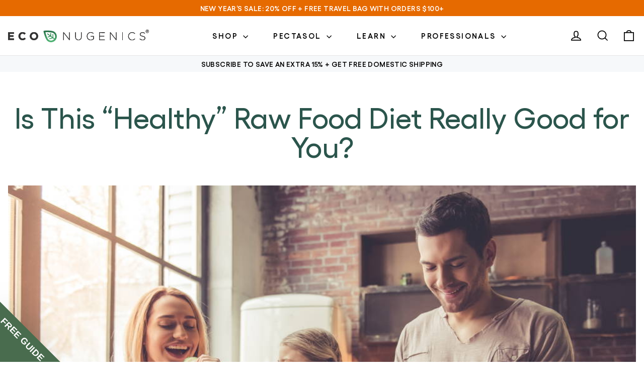

--- FILE ---
content_type: text/html; charset=utf-8
request_url: https://econugenics.com/blogs/news/is-this-healthy-raw-food-diet-really-good-for-you
body_size: 50625
content:















<!doctype html>
<html
  class="no-js"
  lang="en"
  dir="ltr"
>
  <head>
    <!-- begin Convert Experiences code-->
<script type="text/javascript">
  // Function to turn on the conversion integration
  function _conv_integration_on() {
    true;
  }

  // Initialize the _conv_q array if it doesn't exist
  window._conv_q = window._conv_q || [];

  // Function to align segments to the first format
  function alignSegmentsToFirstFormat(segFromSecondFormat) {
    // Initialize the aligned segment with direct mappings
    const alignedSeg = {
      browser: segFromSecondFormat.browser,
      devices: segFromSecondFormat.devices,
      source: segFromSecondFormat.source,
      campaign: segFromSecondFormat.campaign,
      // Directly map 'country' to 'ctry', ensuring a value is always provided
      ctry: segFromSecondFormat.country || "",
      // Handle 'customSegments' with a check to ensure it's treated correctly
      cust:
        segFromSecondFormat.customSegments &&
        Array.isArray(segFromSecondFormat.customSegments)
          ? segFromSecondFormat.customSegments
          : [],
    };

    // Adjust the 'new' flag based on 'visitorType'
    // Since 'visitorType' of "returning" implies the visitor is not new, we map accordingly
    alignedSeg.new =
      segFromSecondFormat.visitorType === "new"
        ? 1
        : segFromSecondFormat.visitorType === "returning"
        ? 0
        : undefined;

    return alignedSeg;
  }

  // Push a new listener to the _conv_q array
  _conv_q.push({
    what: "addListener",
    params: {
      event: "snippet.goals_evaluated",
      handler: function () {
        // Try to get the session cookie
        let session_cookie;
        try {
          session_cookie = convert.getCookie("_conv_s");
        } catch (error) {
          console.error(
            'Convert: Error getting session cookie. Operation: convert.getCookie("_conv_s")',
            error
          );
          return; // Exit the function if there's an error
        }

        const isCurrentData = Boolean(convert.currentData && convert.currentData.experiences);
        const isHistoricalData = Boolean(convert.historicalData && convert.historicalData.experiences);

        // If there are experiments and a session cookie, proceed
        if (
          (isCurrentData || isHistoricalData) &&
          session_cookie
        ) {
          // Define some variables
          let revenue_goal_id = "10047482";
          let visitor_id = session_cookie.split("*")[0].replace("sh:", "");
          let exp_list = [];
          let variation_list = [];
          let varID;

          // If there are current experiments, add them to the lists
          if (isCurrentData) {
            let new_exp = convert.currentData.experiences;
            for (let expID in new_exp) {
              varID = new_exp[expID].variation.id;
              if (!exp_list.includes(expID.toString())) {
                exp_list.push(expID.toString());
                variation_list.push(varID.toString());
              }
            }
          }

          // Adjusting for the new historicalData format
          if (isHistoricalData) {
            let old_exp = convert.historicalData.experiences;
            for (let expID in old_exp) {
              varID = old_exp[expID].variation_id;
              if (!exp_list.includes(expID.toString())) {
                exp_list.push(expID.toString());
                variation_list.push(varID.toString());
              }
            }
          }

          // Define the base convert attributes
          let convert_attributes = {
            cid: convert.data.account_id,
            pid: convert.data.project.id,
            vid: visitor_id,
            goals: revenue_goal_id,
            vars: variation_list,
            exps: exp_list,
          };

          // Try to get visitor segments
          try {
            let segmentsFromConvert = convert.getVisitorSegments();
            convert_attributes.visitorSegments =
              alignSegmentsToFirstFormat(segmentsFromConvert);
          } catch (error) {
            console.error("Convert: Error getting visitor segments:", error);
          }

          // Try to set convert_attributes in localStorage
          try {
            localStorage.setItem("convert_revenue_goal", revenue_goal_id);
            console.log(
              "%cConvert: convert_revenue_goal successfully saved to localStorage",
              "color: lightgreen"
            ); // Debugging line
          } catch (error) {
            console.error(
              "%cConvert: Error saving convert_attributes to localStorage: ",
              "color: deeppink",
              error
            ); // Error handling
          }

          // Prefix the convert attributes
          const prefixed_convert_attributes = {
            __event: btoa(JSON.stringify(convert_attributes)),
            __currency: "",
            __version: "5",
          };

          const shopifyRoot =
            window.Shopify && window.Shopify.routes
              ? window.Shopify.routes.root
              : "/";
          console.log("shopifyRoot:", shopifyRoot);
          fetch(shopifyRoot + "cart/update.js", {
            method: "POST",
            headers: {
              "Content-Type": "application/json",
            },
            body: JSON.stringify({
              attributes: prefixed_convert_attributes,
            }),
          })
            .then(function () {
              console.log(
                "%cConvert: Hidden cart attributes successfully updated",
                "color: lightgreen"
              ); // Debugging line
            })
            .catch(function (errorThrown) {
              console.error(
                "%cConvert: Error updating hidden cart attribute values: ",
                "color: deeppink",
                errorThrown
              ); // Error handling
              console.log(
                "%cValues: ",
                "color: deeppink",
                prefixed_convert_attributes
              ); // Error debugging
            });
        }
      },
    },
  });
</script>
<script
  type="text/javascript"
  src="//cdn-4.convertexperiments.com/v1/js/10041709-10042010.js"
></script>
<!-- end Convert Experiences code -->



    
    
    
    
    
      
      
    
  
    <meta charset="utf-8">
    <meta http-equiv="X-UA-Compatible" content="IE=edge,chrome=1">
    <meta name="viewport" content="width=device-width,initial-scale=1">
    <meta name="theme-color" content="#2b554c">
    <meta name="facebook-domain-verification" content="hqv5nbzwmga3amrnh6g59s304oaviv">
    <meta name="google-site-verification" content="QnMwN3N7kra1De4Z2iDAuxGOAJGIIgwAlqtuuNUa93k">
    <!-- Google Tag Manager -->
    <script>
      (function (w, d, s, l, i) {
        w[l] = w[l] || [];
        w[l].push({ 'gtm.start': new Date().getTime(), event: 'gtm.js' });
        var f = d.getElementsByTagName(s)[0],
          j = d.createElement(s),
          dl = l != 'dataLayer' ? '&l=' + l : '';
        j.async = true;
        j.src = 'https://www.googletagmanager.com/gtm.js?id=' + i + dl;
        f.parentNode.insertBefore(j, f);
      })(window, document, 'script', 'dataLayer', 'GTM-WFMN4C3Q');
    </script>
    <!-- End Google Tag Manager -->
    <link rel="canonical" href="https://econugenics.com/blogs/news/is-this-healthy-raw-food-diet-really-good-for-you">
    <link rel="preconnect" href="https://cdn.shopify.com">
    <link rel="preconnect" href="https://fonts.shopifycdn.com">
    <link rel="dns-prefetch" href="https://ajax.googleapis.com">
    <!--
      <link rel="dns-prefetch" href="https://productreviews.shopifycdn.com">
      <link rel="dns-prefetch" href="https://maps.googleapis.com">
      <link rel="dns-prefetch" href="https://maps.gstatic.com">
    --><link
        rel="shortcut icon"
        href="//econugenics.com/cdn/shop/files/new_eco_favicon_32x32.png?v=1615797781"
        type="image/png"
      ><title>Is This “Healthy” Raw Food Diet Really Good for You?
&ndash; ecoNugenics
</title>
<meta name="description" content="Unfortunately, there are a lot of fad diets out there. And where healthy eating is concerned, there is a surprising amount of misinformation floating around. It&#39;s no wonder that some are skeptical about the raw food diet. What is it, and what does &quot;raw&quot; really mean? Is it as healthy as it claims? Let&#39;s dive in."><meta property="og:site_name" content="ecoNugenics">
  <meta property="og:url" content="https://econugenics.com/blogs/news/is-this-healthy-raw-food-diet-really-good-for-you">
  <meta property="og:title" content="Is This “Healthy” Raw Food Diet Really Good for You?">
  <meta property="og:type" content="article">
  <meta property="og:description" content="Unfortunately, there are a lot of fad diets out there. And where healthy eating is concerned, there is a surprising amount of misinformation floating around.  It's no wonder that some are skeptical about the raw food diet. What is it, and what does "raw" really mean? Is it as healthy as it claims? Let's dive in."><meta property="og:image" content="http://econugenics.com/cdn/shop/articles/unnamed_00c56023-90f5-47d2-99ba-875dbfbc67cc.jpg?v=1721675036">
    <meta property="og:image:secure_url" content="https://econugenics.com/cdn/shop/articles/unnamed_00c56023-90f5-47d2-99ba-875dbfbc67cc.jpg?v=1721675036">
    <meta property="og:image:width" content="1000">
    <meta property="og:image:height" content="667"><meta name="twitter:site" content="@">
  <meta name="twitter:card" content="summary_large_image">
  <meta name="twitter:title" content="Is This “Healthy” Raw Food Diet Really Good for You?">
  <meta name="twitter:description" content="Unfortunately, there are a lot of fad diets out there. And where healthy eating is concerned, there is a surprising amount of misinformation floating around.  It's no wonder that some are skeptical about the raw food diet. What is it, and what does "raw" really mean? Is it as healthy as it claims? Let's dive in.">
<link
      rel="stylesheet"
      href="https://cdn.jsdelivr.net/npm/@fancyapps/ui@5.0/dist/fancybox/fancybox.css"
    ><style data-shopify>/* Gellix */
  @font-face {
  font-family: 'Gellix';
  font-style: normal;
  font-weight: 400;
  src: url('../assets/Gellix-Regular.woff2') format('woff2'),
  url('../assets/Gellix-Regular.woff') format('woff');
  }

  @font-face {
  font-family: 'Gellix';
  font-style: italic;
  font-weight: 400;
  src: url('../assets/Gellix-RegularItalic.woff2') format('woff2'),
  url('../assets/Gellix-RegularItalic.woff') format('woff');
  }

  @font-face {
  font-family: 'Gellix';
  font-style: normal;
  font-weight: 300;
  src: url('../assets/Gellix-Light.woff2') format('woff2'),
  url('../assets/Gellix-Light.woff') format('woff');
  }

  @font-face {
  font-family: 'Gellix';
  font-style: italic;
  font-weight: 300;
  src: url('../assets/Gellix-LightItalic.woff2') format('woff2'),
  url('../assets/Gellix-LightItalic.woff') format('woff');
  }

   @font-face {
  font-family: 'Gellix';
  font-style: normal;
  font-weight: 500;
  src: url('../assets/Gellix-Medium.woff2') format('woff2'),
  url('../assets/Gellix-Medium.woff') format('woff');
  }

  @font-face {
  font-family: 'Gellix';
  font-style: italic;
  font-weight: 500;
  src: url('../assets/Gellix-MediumItalic.woff2') format('woff2'),
  url('../assets/Gellix-MediumItalic.woff') format('woff');
  }

  @font-face {
  font-family: 'Gellix';
  font-style: normal;
  font-weight: 600;
  src: url('../assets/Gellix-Semibold.woff2') format('woff2'),
  url('../assets/Gellix-Semibold.woff') format('woff');
  }

  @font-face {
  font-family: 'Gellix';
  font-style: italic;
  font-weight: 600;
  src: url('../assets/Gellix-SemiboldItalic.woff2') format('woff2'),
  url('../assets/Gellix-SemiboldItalic.woff') format('woff');
  }

  /* PT Serif */
  @font-face {
  font-family: 'PT Serif';
  font-style: normal;
  font-weight: 700;
  src: url('../assets/PTSerif-Bold.woff2') format('woff2'),
  url('../assets/PTSerif-Bold.woff') format('woff');
  }

  @font-face {
  font-family: 'PT Serif';
  font-style: italic;
  font-weight: 700;
  src: url('../assets/PTSerif-BoldItalic.woff2') format('woff2'),
  url('../assets/PTSerif-BoldItalic.woff') format('woff');
  }

  @font-face {
  font-family: 'PT Serif';
  font-style: normal;
  font-weight: 400;
  src: url('../assets/PTSerif-Regular.woff2') format('woff2'),
  url('../assets/PTSerif-Regular.woff') format('woff');
  }

  @font-face {
  font-family: 'PT Serif';
  font-style: italic;
  font-weight: 400;
  src: url('../assets/PTSerif-Italic.woff2') format('woff2'),
  url('../assets/PTSerif-Italic.woff') format('woff');
  }

  @font-face {
  font-family: "Nunito Sans";
  font-weight: 200;
  font-style: normal;
  font-display: swap;
  src: url("//econugenics.com/cdn/fonts/nunito_sans/nunitosans_n2.45902c8620b839cb2ec1db4ab2ec1326bddc1ee8.woff2") format("woff2"),
       url("//econugenics.com/cdn/fonts/nunito_sans/nunitosans_n2.4acfc962337c42c1bb3ee113ce70287c1214f9ec.woff") format("woff");
}

  @font-face {
  font-family: "Nunito Sans";
  font-weight: 400;
  font-style: normal;
  font-display: swap;
  src: url("//econugenics.com/cdn/fonts/nunito_sans/nunitosans_n4.0276fe080df0ca4e6a22d9cb55aed3ed5ba6b1da.woff2") format("woff2"),
       url("//econugenics.com/cdn/fonts/nunito_sans/nunitosans_n4.b4964bee2f5e7fd9c3826447e73afe2baad607b7.woff") format("woff");
}


  @font-face {
  font-family: "Nunito Sans";
  font-weight: 600;
  font-style: normal;
  font-display: swap;
  src: url("//econugenics.com/cdn/fonts/nunito_sans/nunitosans_n6.6e9464eba570101a53130c8130a9e17a8eb55c21.woff2") format("woff2"),
       url("//econugenics.com/cdn/fonts/nunito_sans/nunitosans_n6.25a0ac0c0a8a26038c7787054dd6058dfbc20fa8.woff") format("woff");
}

  @font-face {
  font-family: "Nunito Sans";
  font-weight: 400;
  font-style: italic;
  font-display: swap;
  src: url("//econugenics.com/cdn/fonts/nunito_sans/nunitosans_i4.6e408730afac1484cf297c30b0e67c86d17fc586.woff2") format("woff2"),
       url("//econugenics.com/cdn/fonts/nunito_sans/nunitosans_i4.c9b6dcbfa43622b39a5990002775a8381942ae38.woff") format("woff");
}

  @font-face {
  font-family: "Nunito Sans";
  font-weight: 600;
  font-style: italic;
  font-display: swap;
  src: url("//econugenics.com/cdn/fonts/nunito_sans/nunitosans_i6.e62a4aa1de9af615155fca680231620b75369d24.woff2") format("woff2"),
       url("//econugenics.com/cdn/fonts/nunito_sans/nunitosans_i6.84ec3dfef4c401afbcd538286a9d65b772072e4b.woff") format("woff");
}

</style><link href="//econugenics.com/cdn/shop/t/139/assets/econugenics.css?v=125986945435135532161765983405" rel="stylesheet" type="text/css" media="all" />



  <link href="//econugenics.com/cdn/shop/t/139/assets/main-BPphN6PN.css" rel="stylesheet" type="text/css" media="all" />




  <script src="//econugenics.com/cdn/shop/t/139/assets/main-BOdG7gsV.js" type="module" crossorigin="anonymous"></script>
  <link rel="modulepreload" href="//econugenics.com/cdn/shop/t/139/assets/modulepreload-polyfill-B5Qt9EMX.js" crossorigin="anonymous">
  <link href="//econugenics.com/cdn/shop/t/139/assets/main-DSVwHv2T.css" rel="stylesheet" type="text/css" media="all" />

<style data-shopify>:root {
      --typeHeaderPrimary: 'Gellix';
      --typeHeaderFallback: 'Nunito Sans';
      --typeHeaderSize: 29px;
      --typeHeaderWeight: 500;
      --typeButtonWeight: 500;
      --typeHeaderLineHeight: 1;
      --typeHeaderSpacing: 0.0em;
      --typeBasePrimary: 'Gellix';
      --typeBaseFallback: 'Nunito Sans';
      --typeBaseSize: 16px;
      --typeBaseWeight: 400;
      --typeBaseLineHeight: 1.6;
      --typeBaseSpacing: 0.025em;
      --iconWeight: 4px ;
      --iconLinecaps: miter;
    }

    


    .skrim__item-content .skrim__overlay:after {
      background-image: linear-gradient(to bottom, rgba(0, 0, 0, 0.0) 30%, rgba(0, 0, 0, 0.62) 100%);
    }

    .placeholder-content {
      background-image: linear-gradient(100deg, #ffffff 40%, #f7f7f7 63%, #ffffff 79%);
    }

    /* Color scheme variables imported from Dawn theme */

    
    :root,
    .color-scheme-1 {
    --color-background: 255,255,255;
    
      --gradient-background: #ffffff;
    

    
    --alpha: 1.0;
    --color-heading: 0,0,0;
    --color-foreground: 0,0,0;
    --color-background-contrast: 191,191,191;
    --color-shadow: 0,0,0;
    --color-button: 43,85,76;
    --color-button-text: 236,242,212;
    --color-secondary-button: 255,255,255;
    --color-secondary-button-text: 0,0,0;
    --color-link: 0,0,0;
    --color-badge-foreground: 0,0,0;
    --color-badge-background: 255,255,255;
    --color-badge-border: 0,0,0;
    --payment-terms-background-color: rgb(255 255 255);
    }

      body, .color-scheme-1 :is(h1, h2, h3, h4, h5, h6) {
  color: rgba(var(--color-heading), 1);
  }
  
    
    .color-scheme-2 {
    --color-background: 51,51,51;
    
      --gradient-background: #333333;
    

    
    --alpha: 1.0;
    --color-heading: 255,255,255;
    --color-foreground: 255,255,255;
    --color-background-contrast: 64,64,64;
    --color-shadow: 0,0,0;
    --color-button: 18,18,18;
    --color-button-text: 246,248,250;
    --color-secondary-button: 51,51,51;
    --color-secondary-button-text: 0,0,0;
    --color-link: 0,0,0;
    --color-badge-foreground: 255,255,255;
    --color-badge-background: 51,51,51;
    --color-badge-border: 255,255,255;
    --payment-terms-background-color: rgb(51 51 51);
    }

      body, .color-scheme-1, .color-scheme-2 :is(h1, h2, h3, h4, h5, h6) {
  color: rgba(var(--color-heading), 1);
  }
  
    
    .color-scheme-3 {
    --color-background: 249,249,249;
    
      --gradient-background: #f9f9f9;
    

    
    --alpha: 1.0;
    --color-heading: 0,0,0;
    --color-foreground: 0,0,0;
    --color-background-contrast: 185,185,185;
    --color-shadow: 0,0,0;
    --color-button: 0,0,0;
    --color-button-text: 255,255,255;
    --color-secondary-button: 249,249,249;
    --color-secondary-button-text: 0,0,0;
    --color-link: 0,0,0;
    --color-badge-foreground: 0,0,0;
    --color-badge-background: 249,249,249;
    --color-badge-border: 0,0,0;
    --payment-terms-background-color: rgb(249 249 249);
    }

      body, .color-scheme-1, .color-scheme-2, .color-scheme-3 :is(h1, h2, h3, h4, h5, h6) {
  color: rgba(var(--color-heading), 1);
  }
  
    
    .color-scheme-c82d4956-6665-4824-9d05-f3b5bb098a22 {
    --color-background: 0,0,0;
    
      --gradient-background: linear-gradient(90deg, rgba(255, 255, 255, 0), rgba(255, 255, 255, 0) 100%);
    

    
    --alpha: 0.0;
    --color-heading: 255,255,255;
    --color-foreground: 0,0,0;
    --color-background-contrast: 128,128,128;
    --color-shadow: 0,0,0;
    --color-button: 0,0,0;
    --color-button-text: 255,255,255;
    --color-secondary-button: 0,0,0;
    --color-secondary-button-text: 0,0,0;
    --color-link: 0,0,0;
    --color-badge-foreground: 0,0,0;
    --color-badge-background: 0,0,0;
    --color-badge-border: 0,0,0;
    --payment-terms-background-color: rgb(0 0 0);
    }

      body, .color-scheme-1, .color-scheme-2, .color-scheme-3, .color-scheme-c82d4956-6665-4824-9d05-f3b5bb098a22 :is(h1, h2, h3, h4, h5, h6) {
  color: rgba(var(--color-heading), 1);
  }
  
    
    .color-scheme-da36eb97-f207-4db6-8f03-ea900a450b3e {
    --color-background: 0,0,0;
    
      --gradient-background: rgba(0,0,0,0);
    

    
    --alpha: 0.0;
    --color-heading: 125,196,135;
    --color-foreground: 255,255,255;
    --color-background-contrast: 128,128,128;
    --color-shadow: 0,0,0;
    --color-button: 0,0,0;
    --color-button-text: 255,255,255;
    --color-secondary-button: 0,0,0;
    --color-secondary-button-text: 0,0,0;
    --color-link: 0,0,0;
    --color-badge-foreground: 255,255,255;
    --color-badge-background: 0,0,0;
    --color-badge-border: 255,255,255;
    --payment-terms-background-color: rgb(0 0 0);
    }

      body, .color-scheme-1, .color-scheme-2, .color-scheme-3, .color-scheme-c82d4956-6665-4824-9d05-f3b5bb098a22, .color-scheme-da36eb97-f207-4db6-8f03-ea900a450b3e :is(h1, h2, h3, h4, h5, h6) {
  color: rgba(var(--color-heading), 1);
  }
  
    
    .color-scheme-35f2f808-f831-4ba4-9a4a-b207d7f7b3b3 {
    --color-background: 255,255,255;
    
      --gradient-background: #ffffff;
    

    
    --alpha: 1.0;
    --color-heading: 236,242,212;
    --color-foreground: 236,242,212;
    --color-background-contrast: 191,191,191;
    --color-shadow: 0,0,0;
    --color-button: 236,242,212;
    --color-button-text: 43,85,76;
    --color-secondary-button: 255,255,255;
    --color-secondary-button-text: 0,0,0;
    --color-link: 0,0,0;
    --color-badge-foreground: 236,242,212;
    --color-badge-background: 255,255,255;
    --color-badge-border: 236,242,212;
    --payment-terms-background-color: rgb(255 255 255);
    }

      body, .color-scheme-1, .color-scheme-2, .color-scheme-3, .color-scheme-c82d4956-6665-4824-9d05-f3b5bb098a22, .color-scheme-da36eb97-f207-4db6-8f03-ea900a450b3e, .color-scheme-35f2f808-f831-4ba4-9a4a-b207d7f7b3b3 :is(h1, h2, h3, h4, h5, h6) {
  color: rgba(var(--color-heading), 1);
  }
  
    
    .color-scheme-afe46ab5-082c-4c46-baf7-5fa578ab1291 {
    --color-background: 255,255,255;
    
      --gradient-background: #ffffff;
    

    
    --alpha: 1.0;
    --color-heading: 236,242,212;
    --color-foreground: 236,242,212;
    --color-background-contrast: 191,191,191;
    --color-shadow: 0,0,0;
    --color-button: 230,106,0;
    --color-button-text: 236,242,212;
    --color-secondary-button: 255,255,255;
    --color-secondary-button-text: 0,0,0;
    --color-link: 0,0,0;
    --color-badge-foreground: 236,242,212;
    --color-badge-background: 255,255,255;
    --color-badge-border: 236,242,212;
    --payment-terms-background-color: rgb(255 255 255);
    }

      body, .color-scheme-1, .color-scheme-2, .color-scheme-3, .color-scheme-c82d4956-6665-4824-9d05-f3b5bb098a22, .color-scheme-da36eb97-f207-4db6-8f03-ea900a450b3e, .color-scheme-35f2f808-f831-4ba4-9a4a-b207d7f7b3b3, .color-scheme-afe46ab5-082c-4c46-baf7-5fa578ab1291 :is(h1, h2, h3, h4, h5, h6) {
  color: rgba(var(--color-heading), 1);
  }
  
    
    .color-scheme-9d496c4f-5cf7-4b54-bad8-84e873ee33a5 {
    --color-background: 43,85,76;
    
      --gradient-background: #2b554c;
    

    
    --alpha: 1.0;
    --color-heading: 236,242,212;
    --color-foreground: 236,242,212;
    --color-background-contrast: 0,0,0;
    --color-shadow: 0,0,0;
    --color-button: 43,85,76;
    --color-button-text: 236,242,212;
    --color-secondary-button: 43,85,76;
    --color-secondary-button-text: 0,0,0;
    --color-link: 0,0,0;
    --color-badge-foreground: 236,242,212;
    --color-badge-background: 43,85,76;
    --color-badge-border: 236,242,212;
    --payment-terms-background-color: rgb(43 85 76);
    }

      body, .color-scheme-1, .color-scheme-2, .color-scheme-3, .color-scheme-c82d4956-6665-4824-9d05-f3b5bb098a22, .color-scheme-da36eb97-f207-4db6-8f03-ea900a450b3e, .color-scheme-35f2f808-f831-4ba4-9a4a-b207d7f7b3b3, .color-scheme-afe46ab5-082c-4c46-baf7-5fa578ab1291, .color-scheme-9d496c4f-5cf7-4b54-bad8-84e873ee33a5 :is(h1, h2, h3, h4, h5, h6) {
  color: rgba(var(--color-heading), 1);
  }
  

  body, .color-scheme-1, .color-scheme-2, .color-scheme-3, .color-scheme-c82d4956-6665-4824-9d05-f3b5bb098a22, .color-scheme-da36eb97-f207-4db6-8f03-ea900a450b3e, .color-scheme-35f2f808-f831-4ba4-9a4a-b207d7f7b3b3, .color-scheme-afe46ab5-082c-4c46-baf7-5fa578ab1291, .color-scheme-9d496c4f-5cf7-4b54-bad8-84e873ee33a5 {
  color: rgba(var(--color-foreground), 1);
  background-color: rgba(var(--color-background), var(--alpha));
  }</style><style>
      [class*="shg"] ul {
  list-style: disc;
        margin: 0 0 20px 40px;
    padding: 0;
}
    </style>
    <script>
      document.documentElement.className = document.documentElement.className.replace('no-js', 'js');

      window.theme = window.theme || {};
      theme.routes = {
        home: "/",
        cart: "/cart.js",
        cartPage: "/cart",
        cartAdd: "/cart/add.js",
        cartChange: "/cart/change.js"
      };
      theme.strings = {
        soldOut: "Sold Out",
        unavailable: "Unavailable",
        inStockLabel: "In stock, ready to ship",
        stockLabel: "Low stock - [count] items left",
        willNotShipUntil: "Ready to ship [date]",
        willBeInStockAfter: "Back in stock [date]",
        waitingForStock: "Inventory on the way",
        cartSavings: "You're saving [savings]",
        cartEmpty: "Your cart is currently empty.",
        cartTermsConfirmation: "You must agree with the terms and conditions of sales to check out",
        searchCollections: "Collections:",
        searchPages: "Pages:",
        searchArticles: "Articles:"
      };
      theme.settings = {
        dynamicVariantsEnable: true,
        cartType: "page",
        isCustomerTemplate:
          false
        ,
        moneyFormat: "${{amount}}",
        predictiveSearch: true,
        predictiveSearchType: "product,article",
        quickView: false,
        themeName: 'ecoNugenics',
        themeVersion: "5.0"
      };
    </script><script>window.performance && window.performance.mark && window.performance.mark('shopify.content_for_header.start');</script><meta name="google-site-verification" content="xwPzJO3VftAkc0zHeiB-K16A9qgtn5WfG2jLGDcFa1U">
<meta name="facebook-domain-verification" content="7jjzkbze576dskpf967clbj407zafj">
<meta name="facebook-domain-verification" content="hqv5nbzwmga3amrnh6g59s304oaviv">
<meta id="shopify-digital-wallet" name="shopify-digital-wallet" content="/6218154055/digital_wallets/dialog">
<link rel="alternate" type="application/atom+xml" title="Feed" href="/blogs/news.atom" />
<script async="async" src="/checkouts/internal/preloads.js?locale=en-US"></script>
<script id="shopify-features" type="application/json">{"accessToken":"b67bda129f29413743dbaaa5bceb315d","betas":["rich-media-storefront-analytics"],"domain":"econugenics.com","predictiveSearch":true,"shopId":6218154055,"locale":"en"}</script>
<script>var Shopify = Shopify || {};
Shopify.shop = "econugenics.myshopify.com";
Shopify.locale = "en";
Shopify.currency = {"active":"USD","rate":"1.0"};
Shopify.country = "US";
Shopify.theme = {"name":"eco-redesign\/new-year-2026","id":155845624046,"schema_name":"ecoNugenics by Jan Veroti","schema_version":"5.0","theme_store_id":null,"role":"main"};
Shopify.theme.handle = "null";
Shopify.theme.style = {"id":null,"handle":null};
Shopify.cdnHost = "econugenics.com/cdn";
Shopify.routes = Shopify.routes || {};
Shopify.routes.root = "/";</script>
<script type="module">!function(o){(o.Shopify=o.Shopify||{}).modules=!0}(window);</script>
<script>!function(o){function n(){var o=[];function n(){o.push(Array.prototype.slice.apply(arguments))}return n.q=o,n}var t=o.Shopify=o.Shopify||{};t.loadFeatures=n(),t.autoloadFeatures=n()}(window);</script>
<script id="shop-js-analytics" type="application/json">{"pageType":"article"}</script>
<script defer="defer" async type="module" src="//econugenics.com/cdn/shopifycloud/shop-js/modules/v2/client.init-shop-cart-sync_BT-GjEfc.en.esm.js"></script>
<script defer="defer" async type="module" src="//econugenics.com/cdn/shopifycloud/shop-js/modules/v2/chunk.common_D58fp_Oc.esm.js"></script>
<script defer="defer" async type="module" src="//econugenics.com/cdn/shopifycloud/shop-js/modules/v2/chunk.modal_xMitdFEc.esm.js"></script>
<script type="module">
  await import("//econugenics.com/cdn/shopifycloud/shop-js/modules/v2/client.init-shop-cart-sync_BT-GjEfc.en.esm.js");
await import("//econugenics.com/cdn/shopifycloud/shop-js/modules/v2/chunk.common_D58fp_Oc.esm.js");
await import("//econugenics.com/cdn/shopifycloud/shop-js/modules/v2/chunk.modal_xMitdFEc.esm.js");

  window.Shopify.SignInWithShop?.initShopCartSync?.({"fedCMEnabled":true,"windoidEnabled":true});

</script>
<script>(function() {
  var isLoaded = false;
  function asyncLoad() {
    if (isLoaded) return;
    isLoaded = true;
    var urls = ["https:\/\/static.klaviyo.com\/onsite\/js\/klaviyo.js?company_id=SY9r5c\u0026shop=econugenics.myshopify.com","https:\/\/static.klaviyo.com\/onsite\/js\/klaviyo.js?company_id=SY9r5c\u0026shop=econugenics.myshopify.com","","https:\/\/services.nofraud.com\/js\/device.js?shop=econugenics.myshopify.com","https:\/\/gdprcdn.b-cdn.net\/js\/gdpr_cookie_consent.min.js?shop=econugenics.myshopify.com","https:\/\/static.rechargecdn.com\/assets\/js\/widget.min.js?shop=econugenics.myshopify.com","https:\/\/loox.io\/widget\/VJ-Neas1k3\/loox.1644608979943.js?shop=econugenics.myshopify.com","https:\/\/econugenics.postaffiliatepro.com\/plugins\/Shopify\/shopify.php?ac=getCode\u0026shop=econugenics.myshopify.com","https:\/\/na.shgcdn3.com\/pixel-collector.js?shop=econugenics.myshopify.com","https:\/\/admin.revenuehunt.com\/embed.js?shop=econugenics.myshopify.com","https:\/\/dr4qe3ddw9y32.cloudfront.net\/awin-shopify-integration-code.js?aid=118927\u0026v=shopifyApp_5.2.3\u0026ts=1755725492876\u0026shop=econugenics.myshopify.com","https:\/\/cdn.zigpoll.com\/zigpoll-shopify-embed.js?accountId=64ff4037923f1b1184789098\u0026shop=econugenics.myshopify.com","https:\/\/cdn.noibu.com\/collect-core.js?shop=econugenics.myshopify.com","https:\/\/widget.wickedreports.com\/v2\/3562\/wr-90f6e37cdd5bd647a1bf9b4c91d67636.js?shop=econugenics.myshopify.com"];
    for (var i = 0; i < urls.length; i++) {
      var s = document.createElement('script');
      s.type = 'text/javascript';
      s.async = true;
      s.src = urls[i];
      var x = document.getElementsByTagName('script')[0];
      x.parentNode.insertBefore(s, x);
    }
  };
  if(window.attachEvent) {
    window.attachEvent('onload', asyncLoad);
  } else {
    window.addEventListener('load', asyncLoad, false);
  }
})();</script>
<script id="__st">var __st={"a":6218154055,"offset":-28800,"reqid":"df605e2c-dcb5-4c97-8ed5-dc5fbc541abf-1769099641","pageurl":"econugenics.com\/blogs\/news\/is-this-healthy-raw-food-diet-really-good-for-you","s":"articles-393907241113","u":"792fad04e8fe","p":"article","rtyp":"article","rid":393907241113};</script>
<script>window.ShopifyPaypalV4VisibilityTracking = true;</script>
<script id="captcha-bootstrap">!function(){'use strict';const t='contact',e='account',n='new_comment',o=[[t,t],['blogs',n],['comments',n],[t,'customer']],c=[[e,'customer_login'],[e,'guest_login'],[e,'recover_customer_password'],[e,'create_customer']],r=t=>t.map((([t,e])=>`form[action*='/${t}']:not([data-nocaptcha='true']) input[name='form_type'][value='${e}']`)).join(','),a=t=>()=>t?[...document.querySelectorAll(t)].map((t=>t.form)):[];function s(){const t=[...o],e=r(t);return a(e)}const i='password',u='form_key',d=['recaptcha-v3-token','g-recaptcha-response','h-captcha-response',i],f=()=>{try{return window.sessionStorage}catch{return}},m='__shopify_v',_=t=>t.elements[u];function p(t,e,n=!1){try{const o=window.sessionStorage,c=JSON.parse(o.getItem(e)),{data:r}=function(t){const{data:e,action:n}=t;return t[m]||n?{data:e,action:n}:{data:t,action:n}}(c);for(const[e,n]of Object.entries(r))t.elements[e]&&(t.elements[e].value=n);n&&o.removeItem(e)}catch(o){console.error('form repopulation failed',{error:o})}}const l='form_type',E='cptcha';function T(t){t.dataset[E]=!0}const w=window,h=w.document,L='Shopify',v='ce_forms',y='captcha';let A=!1;((t,e)=>{const n=(g='f06e6c50-85a8-45c8-87d0-21a2b65856fe',I='https://cdn.shopify.com/shopifycloud/storefront-forms-hcaptcha/ce_storefront_forms_captcha_hcaptcha.v1.5.2.iife.js',D={infoText:'Protected by hCaptcha',privacyText:'Privacy',termsText:'Terms'},(t,e,n)=>{const o=w[L][v],c=o.bindForm;if(c)return c(t,g,e,D).then(n);var r;o.q.push([[t,g,e,D],n]),r=I,A||(h.body.append(Object.assign(h.createElement('script'),{id:'captcha-provider',async:!0,src:r})),A=!0)});var g,I,D;w[L]=w[L]||{},w[L][v]=w[L][v]||{},w[L][v].q=[],w[L][y]=w[L][y]||{},w[L][y].protect=function(t,e){n(t,void 0,e),T(t)},Object.freeze(w[L][y]),function(t,e,n,w,h,L){const[v,y,A,g]=function(t,e,n){const i=e?o:[],u=t?c:[],d=[...i,...u],f=r(d),m=r(i),_=r(d.filter((([t,e])=>n.includes(e))));return[a(f),a(m),a(_),s()]}(w,h,L),I=t=>{const e=t.target;return e instanceof HTMLFormElement?e:e&&e.form},D=t=>v().includes(t);t.addEventListener('submit',(t=>{const e=I(t);if(!e)return;const n=D(e)&&!e.dataset.hcaptchaBound&&!e.dataset.recaptchaBound,o=_(e),c=g().includes(e)&&(!o||!o.value);(n||c)&&t.preventDefault(),c&&!n&&(function(t){try{if(!f())return;!function(t){const e=f();if(!e)return;const n=_(t);if(!n)return;const o=n.value;o&&e.removeItem(o)}(t);const e=Array.from(Array(32),(()=>Math.random().toString(36)[2])).join('');!function(t,e){_(t)||t.append(Object.assign(document.createElement('input'),{type:'hidden',name:u})),t.elements[u].value=e}(t,e),function(t,e){const n=f();if(!n)return;const o=[...t.querySelectorAll(`input[type='${i}']`)].map((({name:t})=>t)),c=[...d,...o],r={};for(const[a,s]of new FormData(t).entries())c.includes(a)||(r[a]=s);n.setItem(e,JSON.stringify({[m]:1,action:t.action,data:r}))}(t,e)}catch(e){console.error('failed to persist form',e)}}(e),e.submit())}));const S=(t,e)=>{t&&!t.dataset[E]&&(n(t,e.some((e=>e===t))),T(t))};for(const o of['focusin','change'])t.addEventListener(o,(t=>{const e=I(t);D(e)&&S(e,y())}));const B=e.get('form_key'),M=e.get(l),P=B&&M;t.addEventListener('DOMContentLoaded',(()=>{const t=y();if(P)for(const e of t)e.elements[l].value===M&&p(e,B);[...new Set([...A(),...v().filter((t=>'true'===t.dataset.shopifyCaptcha))])].forEach((e=>S(e,t)))}))}(h,new URLSearchParams(w.location.search),n,t,e,['guest_login'])})(!0,!0)}();</script>
<script integrity="sha256-4kQ18oKyAcykRKYeNunJcIwy7WH5gtpwJnB7kiuLZ1E=" data-source-attribution="shopify.loadfeatures" defer="defer" src="//econugenics.com/cdn/shopifycloud/storefront/assets/storefront/load_feature-a0a9edcb.js" crossorigin="anonymous"></script>
<script data-source-attribution="shopify.dynamic_checkout.dynamic.init">var Shopify=Shopify||{};Shopify.PaymentButton=Shopify.PaymentButton||{isStorefrontPortableWallets:!0,init:function(){window.Shopify.PaymentButton.init=function(){};var t=document.createElement("script");t.src="https://econugenics.com/cdn/shopifycloud/portable-wallets/latest/portable-wallets.en.js",t.type="module",document.head.appendChild(t)}};
</script>
<script data-source-attribution="shopify.dynamic_checkout.buyer_consent">
  function portableWalletsHideBuyerConsent(e){var t=document.getElementById("shopify-buyer-consent"),n=document.getElementById("shopify-subscription-policy-button");t&&n&&(t.classList.add("hidden"),t.setAttribute("aria-hidden","true"),n.removeEventListener("click",e))}function portableWalletsShowBuyerConsent(e){var t=document.getElementById("shopify-buyer-consent"),n=document.getElementById("shopify-subscription-policy-button");t&&n&&(t.classList.remove("hidden"),t.removeAttribute("aria-hidden"),n.addEventListener("click",e))}window.Shopify?.PaymentButton&&(window.Shopify.PaymentButton.hideBuyerConsent=portableWalletsHideBuyerConsent,window.Shopify.PaymentButton.showBuyerConsent=portableWalletsShowBuyerConsent);
</script>
<script data-source-attribution="shopify.dynamic_checkout.cart.bootstrap">document.addEventListener("DOMContentLoaded",(function(){function t(){return document.querySelector("shopify-accelerated-checkout-cart, shopify-accelerated-checkout")}if(t())Shopify.PaymentButton.init();else{new MutationObserver((function(e,n){t()&&(Shopify.PaymentButton.init(),n.disconnect())})).observe(document.body,{childList:!0,subtree:!0})}}));
</script>
<link id="shopify-accelerated-checkout-styles" rel="stylesheet" media="screen" href="https://econugenics.com/cdn/shopifycloud/portable-wallets/latest/accelerated-checkout-backwards-compat.css" crossorigin="anonymous">
<style id="shopify-accelerated-checkout-cart">
        #shopify-buyer-consent {
  margin-top: 1em;
  display: inline-block;
  width: 100%;
}

#shopify-buyer-consent.hidden {
  display: none;
}

#shopify-subscription-policy-button {
  background: none;
  border: none;
  padding: 0;
  text-decoration: underline;
  font-size: inherit;
  cursor: pointer;
}

#shopify-subscription-policy-button::before {
  box-shadow: none;
}

      </style>

<script>window.performance && window.performance.mark && window.performance.mark('shopify.content_for_header.end');</script>
<script
      src="//econugenics.com/cdn/shop/t/139/assets/vendor-scripts-v14.js"
      defer="defer"
    ></script><script src="//econugenics.com/cdn/shop/t/139/assets/theme.js?v=98548539019321040861765983378" defer="defer"></script><!-- begin-boost-pfs-filter-css -->
    <link rel="preload stylesheet" href="//econugenics.com/cdn/shop/t/139/assets/boost-pfs-instant-search.css?v=83047141173087674691765983405" as="style"><link href="//econugenics.com/cdn/shop/t/139/assets/boost-pfs-custom.css?v=31515830619084048841765983405" rel="stylesheet" type="text/css" media="all" />
<style data-id="boost-pfs-style">
    .boost-pfs-filter-option-title-text {color: rgba(0,0,0,1);font-weight: 600;text-transform: uppercase;font-family: "Gellix";}

   .boost-pfs-filter-tree-v .boost-pfs-filter-option-title-text:before {border-top-color: rgba(0,0,0,1);}
    .boost-pfs-filter-tree-v .boost-pfs-filter-option.boost-pfs-filter-option-collapsed .boost-pfs-filter-option-title-text:before {border-bottom-color: rgba(0,0,0,1);}
    .boost-pfs-filter-tree-h .boost-pfs-filter-option-title-heading:before {border-right-color: rgba(0,0,0,1);
        border-bottom-color: rgba(0,0,0,1);}

    .boost-pfs-filter-refine-by .boost-pfs-filter-option-title h3 {color: rgba(41,41,41,1);}

    .boost-pfs-filter-option-content .boost-pfs-filter-option-item-list .boost-pfs-filter-option-item button,
    .boost-pfs-filter-option-content .boost-pfs-filter-option-item-list .boost-pfs-filter-option-item .boost-pfs-filter-button,
    .boost-pfs-filter-option-range-amount input,
    .boost-pfs-filter-tree-v .boost-pfs-filter-refine-by .boost-pfs-filter-refine-by-items .refine-by-item,
    .boost-pfs-filter-refine-by-wrapper-v .boost-pfs-filter-refine-by .boost-pfs-filter-refine-by-items .refine-by-item,
    .boost-pfs-filter-refine-by .boost-pfs-filter-option-title,
    .boost-pfs-filter-refine-by .boost-pfs-filter-refine-by-items .refine-by-item>a,
    .boost-pfs-filter-refine-by>span,
    .boost-pfs-filter-clear,
    .boost-pfs-filter-clear-all{color: rgba(41,41,41,1);font-size: 13px;}
    .boost-pfs-filter-tree-h .boost-pfs-filter-pc .boost-pfs-filter-refine-by-items .refine-by-item .boost-pfs-filter-clear .refine-by-type,
    .boost-pfs-filter-refine-by-wrapper-h .boost-pfs-filter-pc .boost-pfs-filter-refine-by-items .refine-by-item .boost-pfs-filter-clear .refine-by-type {color: rgba(41,41,41,1);}

    .boost-pfs-filter-option-multi-level-collections .boost-pfs-filter-option-multi-level-list .boost-pfs-filter-option-item .boost-pfs-filter-button-arrow .boost-pfs-arrow:before,
    .boost-pfs-filter-option-multi-level-tag .boost-pfs-filter-option-multi-level-list .boost-pfs-filter-option-item .boost-pfs-filter-button-arrow .boost-pfs-arrow:before {border-right: 1px solid rgba(41,41,41,1);
        border-bottom: 1px solid rgba(41,41,41,1);}

    .boost-pfs-filter-refine-by-wrapper-v .boost-pfs-filter-refine-by .boost-pfs-filter-refine-by-items .refine-by-item .boost-pfs-filter-clear:after,
    .boost-pfs-filter-refine-by-wrapper-v .boost-pfs-filter-refine-by .boost-pfs-filter-refine-by-items .refine-by-item .boost-pfs-filter-clear:before,
    .boost-pfs-filter-tree-v .boost-pfs-filter-refine-by .boost-pfs-filter-refine-by-items .refine-by-item .boost-pfs-filter-clear:after,
    .boost-pfs-filter-tree-v .boost-pfs-filter-refine-by .boost-pfs-filter-refine-by-items .refine-by-item .boost-pfs-filter-clear:before,
    .boost-pfs-filter-refine-by-wrapper-h .boost-pfs-filter-pc .boost-pfs-filter-refine-by-items .refine-by-item .boost-pfs-filter-clear:after,
    .boost-pfs-filter-refine-by-wrapper-h .boost-pfs-filter-pc .boost-pfs-filter-refine-by-items .refine-by-item .boost-pfs-filter-clear:before,
    .boost-pfs-filter-tree-h .boost-pfs-filter-pc .boost-pfs-filter-refine-by-items .refine-by-item .boost-pfs-filter-clear:after,
    .boost-pfs-filter-tree-h .boost-pfs-filter-pc .boost-pfs-filter-refine-by-items .refine-by-item .boost-pfs-filter-clear:before {border-top-color: rgba(41,41,41,1);}
    .boost-pfs-filter-option-range-slider .noUi-value-horizontal {color: rgba(41,41,41,1);}

    .boost-pfs-filter-tree-mobile-button button,
    .boost-pfs-filter-top-sorting-mobile button {font-weight: 600 !important;text-transform: uppercase !important;}
    .boost-pfs-filter-top-sorting-mobile button>span:after {}
  </style>
    <!-- end-boost-pfs-filter-css -->

    

<script type="text/javascript">
  
    window.SHG_CUSTOMER = null;
  
</script>




  <link rel="preconnect" href="https://cdn.getshogun.com">
<link rel="dns-prefetch" href="https://cdn.getshogun.com">
<link rel="preconnect" href="https://i.shgcdn.com">
<link rel="dns-prefetch" href="https://i.shgcdn.com">

<meta property="og:type" content="article" />

<meta property="og:title" content="Is This “Healthy” Raw Food Diet Really Good for You?" />

<meta property="og:description" content="It&#39;s no wonder that some are skeptical about the raw food diet. What is it, and what does "raw" really mean? Is it as healthy as it claims? Let&#39;s dive in." />

<meta name="shogun_placeholder" content="shogun_placeholder" />







    <script>var loox_global_hash = '1769067548502';</script><style>.loox-reviews-default { max-width: 1200px; margin: 0 auto; }.loox-rating .loox-icon { color:#f3c200; }
:root { --lxs-rating-icon-color: #f3c200; }</style>

    <script>
    
    
    
    
    var gsf_conversion_data = {page_type : '', event : '', data : {shop_currency : "USD"}};
    
</script>

    <script type="text/javascript">
      var _conv_page_type = 'article';
      var _conv_category_id = '';
      var _conv_category_name = '';
      var _conv_product_sku = '';
      var _conv_product_name = '';
      var _conv_product_price = '';
      var _conv_customer_id = '';
      var _conv_custom_v1 = '';
      var _conv_custom_v2 = '';
      var _conv_custom_v3 = '0';
      var _conv_custom_v4 = '0.00';
    </script>

    
      <style>
          a:focus-visible,
          button:focus-visible,
          .site-nav__link:focus-visible,
          .btn:focus-visible {
              outline: 2px solid #20ac70;
              outline-offset: 2px;
          }
          a:focus:not(:focus-visible),
          button:focus:not(:focus-visible) {
              outline: none;
          }
          .boost-pfs-filter-option-title-heading:focus:not(:focus-visible) {
              outline: none;
          }
          .boost-pfs-filter-option-title-heading:focus-visible {
              outline: 2px solid #20ac70;
              outline-offset: 2px;
          }
          button:focus:not(:focus-visible),
          a:focus:not(:focus-visible) {
              outline: none;
          }
          button:focus-visible,
          a:focus-visible {
              outline: 2px solid #20ac70;
              outline-offset: 2px;
          }
      </style>
  <!-- BEGIN app block: shopify://apps/checkmate/blocks/checked_network/697a3444-1374-4f13-ba8c-ec03db25ebf0 -->
  

  <script
    src='https://econugenics.myshopify.com/apps/cm/v1/load?source=embed'
    async
  ></script>



<!-- END app block --><!-- BEGIN app block: shopify://apps/klaviyo-email-marketing-sms/blocks/klaviyo-onsite-embed/2632fe16-c075-4321-a88b-50b567f42507 -->












  <script async src="https://static.klaviyo.com/onsite/js/SY9r5c/klaviyo.js?company_id=SY9r5c"></script>
  <script>!function(){if(!window.klaviyo){window._klOnsite=window._klOnsite||[];try{window.klaviyo=new Proxy({},{get:function(n,i){return"push"===i?function(){var n;(n=window._klOnsite).push.apply(n,arguments)}:function(){for(var n=arguments.length,o=new Array(n),w=0;w<n;w++)o[w]=arguments[w];var t="function"==typeof o[o.length-1]?o.pop():void 0,e=new Promise((function(n){window._klOnsite.push([i].concat(o,[function(i){t&&t(i),n(i)}]))}));return e}}})}catch(n){window.klaviyo=window.klaviyo||[],window.klaviyo.push=function(){var n;(n=window._klOnsite).push.apply(n,arguments)}}}}();</script>

  




  <script>
    window.klaviyoReviewsProductDesignMode = false
  </script>







<!-- END app block --><!-- BEGIN app block: shopify://apps/provely/blocks/app-embed/c3bbd027-ae96-449f-8d8b-336c0bf32990 --><script id="provely-script" src="https://provely-public.s3.amazonaws.com/scripts/provely-shopify.js?shopId=6218154055&shop=econugenics.com" defer></script>

<!-- END app block --><!-- BEGIN app block: shopify://apps/stape-conversion-tracking/blocks/gtm/7e13c847-7971-409d-8fe0-29ec14d5f048 --><script>
  window.lsData = {};
  window.dataLayer = window.dataLayer || [];
  window.addEventListener("message", (event) => {
    if (event.data?.event) {
      window.dataLayer.push(event.data);
    }
  });
  window.dataShopStape = {
    shop: "econugenics.com",
    shopId: "6218154055",
  }
</script>

<!-- END app block --><script src="https://cdn.shopify.com/extensions/019b8ed3-90b4-7b95-8e01-aa6b35f1be2e/stape-remix-29/assets/widget.js" type="text/javascript" defer="defer"></script>
<link href="https://monorail-edge.shopifysvc.com" rel="dns-prefetch">
<script>(function(){if ("sendBeacon" in navigator && "performance" in window) {try {var session_token_from_headers = performance.getEntriesByType('navigation')[0].serverTiming.find(x => x.name == '_s').description;} catch {var session_token_from_headers = undefined;}var session_cookie_matches = document.cookie.match(/_shopify_s=([^;]*)/);var session_token_from_cookie = session_cookie_matches && session_cookie_matches.length === 2 ? session_cookie_matches[1] : "";var session_token = session_token_from_headers || session_token_from_cookie || "";function handle_abandonment_event(e) {var entries = performance.getEntries().filter(function(entry) {return /monorail-edge.shopifysvc.com/.test(entry.name);});if (!window.abandonment_tracked && entries.length === 0) {window.abandonment_tracked = true;var currentMs = Date.now();var navigation_start = performance.timing.navigationStart;var payload = {shop_id: 6218154055,url: window.location.href,navigation_start,duration: currentMs - navigation_start,session_token,page_type: "article"};window.navigator.sendBeacon("https://monorail-edge.shopifysvc.com/v1/produce", JSON.stringify({schema_id: "online_store_buyer_site_abandonment/1.1",payload: payload,metadata: {event_created_at_ms: currentMs,event_sent_at_ms: currentMs}}));}}window.addEventListener('pagehide', handle_abandonment_event);}}());</script>
<script id="web-pixels-manager-setup">(function e(e,d,r,n,o){if(void 0===o&&(o={}),!Boolean(null===(a=null===(i=window.Shopify)||void 0===i?void 0:i.analytics)||void 0===a?void 0:a.replayQueue)){var i,a;window.Shopify=window.Shopify||{};var t=window.Shopify;t.analytics=t.analytics||{};var s=t.analytics;s.replayQueue=[],s.publish=function(e,d,r){return s.replayQueue.push([e,d,r]),!0};try{self.performance.mark("wpm:start")}catch(e){}var l=function(){var e={modern:/Edge?\/(1{2}[4-9]|1[2-9]\d|[2-9]\d{2}|\d{4,})\.\d+(\.\d+|)|Firefox\/(1{2}[4-9]|1[2-9]\d|[2-9]\d{2}|\d{4,})\.\d+(\.\d+|)|Chrom(ium|e)\/(9{2}|\d{3,})\.\d+(\.\d+|)|(Maci|X1{2}).+ Version\/(15\.\d+|(1[6-9]|[2-9]\d|\d{3,})\.\d+)([,.]\d+|)( \(\w+\)|)( Mobile\/\w+|) Safari\/|Chrome.+OPR\/(9{2}|\d{3,})\.\d+\.\d+|(CPU[ +]OS|iPhone[ +]OS|CPU[ +]iPhone|CPU IPhone OS|CPU iPad OS)[ +]+(15[._]\d+|(1[6-9]|[2-9]\d|\d{3,})[._]\d+)([._]\d+|)|Android:?[ /-](13[3-9]|1[4-9]\d|[2-9]\d{2}|\d{4,})(\.\d+|)(\.\d+|)|Android.+Firefox\/(13[5-9]|1[4-9]\d|[2-9]\d{2}|\d{4,})\.\d+(\.\d+|)|Android.+Chrom(ium|e)\/(13[3-9]|1[4-9]\d|[2-9]\d{2}|\d{4,})\.\d+(\.\d+|)|SamsungBrowser\/([2-9]\d|\d{3,})\.\d+/,legacy:/Edge?\/(1[6-9]|[2-9]\d|\d{3,})\.\d+(\.\d+|)|Firefox\/(5[4-9]|[6-9]\d|\d{3,})\.\d+(\.\d+|)|Chrom(ium|e)\/(5[1-9]|[6-9]\d|\d{3,})\.\d+(\.\d+|)([\d.]+$|.*Safari\/(?![\d.]+ Edge\/[\d.]+$))|(Maci|X1{2}).+ Version\/(10\.\d+|(1[1-9]|[2-9]\d|\d{3,})\.\d+)([,.]\d+|)( \(\w+\)|)( Mobile\/\w+|) Safari\/|Chrome.+OPR\/(3[89]|[4-9]\d|\d{3,})\.\d+\.\d+|(CPU[ +]OS|iPhone[ +]OS|CPU[ +]iPhone|CPU IPhone OS|CPU iPad OS)[ +]+(10[._]\d+|(1[1-9]|[2-9]\d|\d{3,})[._]\d+)([._]\d+|)|Android:?[ /-](13[3-9]|1[4-9]\d|[2-9]\d{2}|\d{4,})(\.\d+|)(\.\d+|)|Mobile Safari.+OPR\/([89]\d|\d{3,})\.\d+\.\d+|Android.+Firefox\/(13[5-9]|1[4-9]\d|[2-9]\d{2}|\d{4,})\.\d+(\.\d+|)|Android.+Chrom(ium|e)\/(13[3-9]|1[4-9]\d|[2-9]\d{2}|\d{4,})\.\d+(\.\d+|)|Android.+(UC? ?Browser|UCWEB|U3)[ /]?(15\.([5-9]|\d{2,})|(1[6-9]|[2-9]\d|\d{3,})\.\d+)\.\d+|SamsungBrowser\/(5\.\d+|([6-9]|\d{2,})\.\d+)|Android.+MQ{2}Browser\/(14(\.(9|\d{2,})|)|(1[5-9]|[2-9]\d|\d{3,})(\.\d+|))(\.\d+|)|K[Aa][Ii]OS\/(3\.\d+|([4-9]|\d{2,})\.\d+)(\.\d+|)/},d=e.modern,r=e.legacy,n=navigator.userAgent;return n.match(d)?"modern":n.match(r)?"legacy":"unknown"}(),u="modern"===l?"modern":"legacy",c=(null!=n?n:{modern:"",legacy:""})[u],f=function(e){return[e.baseUrl,"/wpm","/b",e.hashVersion,"modern"===e.buildTarget?"m":"l",".js"].join("")}({baseUrl:d,hashVersion:r,buildTarget:u}),m=function(e){var d=e.version,r=e.bundleTarget,n=e.surface,o=e.pageUrl,i=e.monorailEndpoint;return{emit:function(e){var a=e.status,t=e.errorMsg,s=(new Date).getTime(),l=JSON.stringify({metadata:{event_sent_at_ms:s},events:[{schema_id:"web_pixels_manager_load/3.1",payload:{version:d,bundle_target:r,page_url:o,status:a,surface:n,error_msg:t},metadata:{event_created_at_ms:s}}]});if(!i)return console&&console.warn&&console.warn("[Web Pixels Manager] No Monorail endpoint provided, skipping logging."),!1;try{return self.navigator.sendBeacon.bind(self.navigator)(i,l)}catch(e){}var u=new XMLHttpRequest;try{return u.open("POST",i,!0),u.setRequestHeader("Content-Type","text/plain"),u.send(l),!0}catch(e){return console&&console.warn&&console.warn("[Web Pixels Manager] Got an unhandled error while logging to Monorail."),!1}}}}({version:r,bundleTarget:l,surface:e.surface,pageUrl:self.location.href,monorailEndpoint:e.monorailEndpoint});try{o.browserTarget=l,function(e){var d=e.src,r=e.async,n=void 0===r||r,o=e.onload,i=e.onerror,a=e.sri,t=e.scriptDataAttributes,s=void 0===t?{}:t,l=document.createElement("script"),u=document.querySelector("head"),c=document.querySelector("body");if(l.async=n,l.src=d,a&&(l.integrity=a,l.crossOrigin="anonymous"),s)for(var f in s)if(Object.prototype.hasOwnProperty.call(s,f))try{l.dataset[f]=s[f]}catch(e){}if(o&&l.addEventListener("load",o),i&&l.addEventListener("error",i),u)u.appendChild(l);else{if(!c)throw new Error("Did not find a head or body element to append the script");c.appendChild(l)}}({src:f,async:!0,onload:function(){if(!function(){var e,d;return Boolean(null===(d=null===(e=window.Shopify)||void 0===e?void 0:e.analytics)||void 0===d?void 0:d.initialized)}()){var d=window.webPixelsManager.init(e)||void 0;if(d){var r=window.Shopify.analytics;r.replayQueue.forEach((function(e){var r=e[0],n=e[1],o=e[2];d.publishCustomEvent(r,n,o)})),r.replayQueue=[],r.publish=d.publishCustomEvent,r.visitor=d.visitor,r.initialized=!0}}},onerror:function(){return m.emit({status:"failed",errorMsg:"".concat(f," has failed to load")})},sri:function(e){var d=/^sha384-[A-Za-z0-9+/=]+$/;return"string"==typeof e&&d.test(e)}(c)?c:"",scriptDataAttributes:o}),m.emit({status:"loading"})}catch(e){m.emit({status:"failed",errorMsg:(null==e?void 0:e.message)||"Unknown error"})}}})({shopId: 6218154055,storefrontBaseUrl: "https://econugenics.com",extensionsBaseUrl: "https://extensions.shopifycdn.com/cdn/shopifycloud/web-pixels-manager",monorailEndpoint: "https://monorail-edge.shopifysvc.com/unstable/produce_batch",surface: "storefront-renderer",enabledBetaFlags: ["2dca8a86"],webPixelsConfigList: [{"id":"1758363886","configuration":"{}","eventPayloadVersion":"v1","runtimeContext":"LAX","scriptVersion":"05963f3d7720ab0892663543636662ec","type":"APP","apiClientId":145825267713,"privacyPurposes":["ANALYTICS"],"capabilities":["advanced_dom_events"],"dataSharingAdjustments":{"protectedCustomerApprovalScopes":[]}},{"id":"1689452782","configuration":"{\"accountID\":\"SY9r5c\",\"webPixelConfig\":\"eyJlbmFibGVBZGRlZFRvQ2FydEV2ZW50cyI6IHRydWV9\"}","eventPayloadVersion":"v1","runtimeContext":"STRICT","scriptVersion":"524f6c1ee37bacdca7657a665bdca589","type":"APP","apiClientId":123074,"privacyPurposes":["ANALYTICS","MARKETING"],"dataSharingAdjustments":{"protectedCustomerApprovalScopes":["read_customer_address","read_customer_email","read_customer_name","read_customer_personal_data","read_customer_phone"]}},{"id":"1496678638","configuration":"{\"projectId\":\"lqx36vm7ql\"}","eventPayloadVersion":"v1","runtimeContext":"STRICT","scriptVersion":"cf1781658ed156031118fc4bbc2ed159","type":"APP","apiClientId":240074326017,"privacyPurposes":[],"capabilities":["advanced_dom_events"],"dataSharingAdjustments":{"protectedCustomerApprovalScopes":["read_customer_personal_data"]}},{"id":"1378025710","configuration":"{ \"accountId\": \"econugenics.myshopify.com\" }","eventPayloadVersion":"v1","runtimeContext":"STRICT","scriptVersion":"798fdc241ea767f402e7f2e9587a8b6f","type":"APP","apiClientId":94099111937,"privacyPurposes":["ANALYTICS","MARKETING"],"dataSharingAdjustments":{"protectedCustomerApprovalScopes":["read_customer_address","read_customer_email","read_customer_name","read_customer_personal_data","read_customer_phone"]}},{"id":"1240072430","configuration":"{\"advertiserId\":\"118927\",\"shopDomain\":\"econugenics.myshopify.com\",\"appVersion\":\"shopifyApp_5.2.3\"}","eventPayloadVersion":"v1","runtimeContext":"STRICT","scriptVersion":"1a9b197b9c069133fae8fa2fc7a957a6","type":"APP","apiClientId":2887701,"privacyPurposes":["ANALYTICS","MARKETING"],"dataSharingAdjustments":{"protectedCustomerApprovalScopes":["read_customer_personal_data"]}},{"id":"1181155566","configuration":"{\"accountID\":\"6218154055\"}","eventPayloadVersion":"v1","runtimeContext":"STRICT","scriptVersion":"c0a2ceb098b536858278d481fbeefe60","type":"APP","apiClientId":10250649601,"privacyPurposes":[],"dataSharingAdjustments":{"protectedCustomerApprovalScopes":["read_customer_address","read_customer_email","read_customer_name","read_customer_personal_data","read_customer_phone"]}},{"id":"1126138094","configuration":"{\"pixelCode\":\"D1TBCF3C77U55BHHM1L0\"}","eventPayloadVersion":"v1","runtimeContext":"STRICT","scriptVersion":"22e92c2ad45662f435e4801458fb78cc","type":"APP","apiClientId":4383523,"privacyPurposes":["ANALYTICS","MARKETING","SALE_OF_DATA"],"dataSharingAdjustments":{"protectedCustomerApprovalScopes":["read_customer_address","read_customer_email","read_customer_name","read_customer_personal_data","read_customer_phone"]}},{"id":"847151342","configuration":"{\"accountID\":\"1220658\",\"workspaceId\":\"f5d85e7d-4d58-4df4-b144-f0651ddac554\",\"projectId\":\"0bd5e5c4-f045-4543-a767-c4faeac5524b\"}","eventPayloadVersion":"v1","runtimeContext":"STRICT","scriptVersion":"52fc54f4608fa63b89d7f7c4f9344a98","type":"APP","apiClientId":5461967,"privacyPurposes":["ANALYTICS"],"dataSharingAdjustments":{"protectedCustomerApprovalScopes":[]}},{"id":"827326702","configuration":"{\"store_id\":\"107074\",\"environment\":\"prod\"}","eventPayloadVersion":"v1","runtimeContext":"STRICT","scriptVersion":"e1b3f843f8a910884b33e33e956dd640","type":"APP","apiClientId":294517,"privacyPurposes":[],"dataSharingAdjustments":{"protectedCustomerApprovalScopes":["read_customer_address","read_customer_email","read_customer_name","read_customer_personal_data","read_customer_phone"]}},{"id":"799932654","configuration":"{\"shopUrl\":\"econugenics.myshopify.com\",\"apiUrl\":\"https:\\\/\\\/services.nofraud.com\"}","eventPayloadVersion":"v1","runtimeContext":"STRICT","scriptVersion":"827d32b2aa36240efdd25ff13c076852","type":"APP","apiClientId":1380557,"privacyPurposes":[],"dataSharingAdjustments":{"protectedCustomerApprovalScopes":["read_customer_address","read_customer_email","read_customer_name","read_customer_personal_data","read_customer_phone"]}},{"id":"764903662","configuration":"{\"ti\":\"223002862\",\"endpoint\":\"https:\/\/bat.bing.com\/action\/0\"}","eventPayloadVersion":"v1","runtimeContext":"STRICT","scriptVersion":"5ee93563fe31b11d2d65e2f09a5229dc","type":"APP","apiClientId":2997493,"privacyPurposes":["ANALYTICS","MARKETING","SALE_OF_DATA"],"dataSharingAdjustments":{"protectedCustomerApprovalScopes":["read_customer_personal_data"]}},{"id":"753107182","configuration":"{\"config\":\"{\\\"google_tag_ids\\\":[\\\"G-JTFRELKNN8\\\",\\\"AW-1035464186\\\",\\\"GT-PBGVMTMX\\\"],\\\"target_country\\\":\\\"US\\\",\\\"gtag_events\\\":[{\\\"type\\\":\\\"begin_checkout\\\",\\\"action_label\\\":[\\\"G-JTFRELKNN8\\\",\\\"AW-1035464186\\\/rObDCPj86f8BEPrb3-0D\\\"]},{\\\"type\\\":\\\"search\\\",\\\"action_label\\\":[\\\"G-JTFRELKNN8\\\",\\\"AW-1035464186\\\/mRvcCPv86f8BEPrb3-0D\\\"]},{\\\"type\\\":\\\"view_item\\\",\\\"action_label\\\":[\\\"G-JTFRELKNN8\\\",\\\"AW-1035464186\\\/kWCXCPL86f8BEPrb3-0D\\\",\\\"MC-4SJ8Q4FH1Q\\\"]},{\\\"type\\\":\\\"purchase\\\",\\\"action_label\\\":[\\\"G-JTFRELKNN8\\\",\\\"AW-1035464186\\\/yLr2CO_86f8BEPrb3-0D\\\",\\\"MC-4SJ8Q4FH1Q\\\"]},{\\\"type\\\":\\\"page_view\\\",\\\"action_label\\\":[\\\"G-JTFRELKNN8\\\",\\\"AW-1035464186\\\/sqCrCOz86f8BEPrb3-0D\\\",\\\"MC-4SJ8Q4FH1Q\\\"]},{\\\"type\\\":\\\"add_payment_info\\\",\\\"action_label\\\":[\\\"G-JTFRELKNN8\\\",\\\"AW-1035464186\\\/NNMGCP786f8BEPrb3-0D\\\"]},{\\\"type\\\":\\\"add_to_cart\\\",\\\"action_label\\\":[\\\"G-JTFRELKNN8\\\",\\\"AW-1035464186\\\/8OyiCPX86f8BEPrb3-0D\\\"]}],\\\"enable_monitoring_mode\\\":false}\"}","eventPayloadVersion":"v1","runtimeContext":"OPEN","scriptVersion":"b2a88bafab3e21179ed38636efcd8a93","type":"APP","apiClientId":1780363,"privacyPurposes":[],"dataSharingAdjustments":{"protectedCustomerApprovalScopes":["read_customer_address","read_customer_email","read_customer_name","read_customer_personal_data","read_customer_phone"]}},{"id":"230785262","configuration":"{\"shopDomain\":\"econugenics.myshopify.com\"}","eventPayloadVersion":"v1","runtimeContext":"STRICT","scriptVersion":"7f2de0ecb6b420d2fa07cf04a37a4dbf","type":"APP","apiClientId":2436932,"privacyPurposes":["ANALYTICS","MARKETING","SALE_OF_DATA"],"dataSharingAdjustments":{"protectedCustomerApprovalScopes":["read_customer_address","read_customer_email","read_customer_personal_data"]}},{"id":"175800558","configuration":"{\"site_id\":\"4d417616-a85a-4d57-937e-26212d09a43f\",\"analytics_endpoint\":\"https:\\\/\\\/na.shgcdn3.com\"}","eventPayloadVersion":"v1","runtimeContext":"STRICT","scriptVersion":"695709fc3f146fa50a25299517a954f2","type":"APP","apiClientId":1158168,"privacyPurposes":["ANALYTICS","MARKETING","SALE_OF_DATA"],"dataSharingAdjustments":{"protectedCustomerApprovalScopes":["read_customer_personal_data"]}},{"id":"166035694","configuration":"{\"pixel_id\":\"2210573185708776\",\"pixel_type\":\"facebook_pixel\",\"metaapp_system_user_token\":\"-\"}","eventPayloadVersion":"v1","runtimeContext":"OPEN","scriptVersion":"ca16bc87fe92b6042fbaa3acc2fbdaa6","type":"APP","apiClientId":2329312,"privacyPurposes":["ANALYTICS","MARKETING","SALE_OF_DATA"],"dataSharingAdjustments":{"protectedCustomerApprovalScopes":["read_customer_address","read_customer_email","read_customer_name","read_customer_personal_data","read_customer_phone"]}},{"id":"60653806","configuration":"{\"tagID\":\"2612809079133\"}","eventPayloadVersion":"v1","runtimeContext":"STRICT","scriptVersion":"18031546ee651571ed29edbe71a3550b","type":"APP","apiClientId":3009811,"privacyPurposes":["ANALYTICS","MARKETING","SALE_OF_DATA"],"dataSharingAdjustments":{"protectedCustomerApprovalScopes":["read_customer_address","read_customer_email","read_customer_name","read_customer_personal_data","read_customer_phone"]}},{"id":"26312942","eventPayloadVersion":"1","runtimeContext":"LAX","scriptVersion":"9","type":"CUSTOM","privacyPurposes":["ANALYTICS","MARKETING","SALE_OF_DATA"],"name":"Amazon"},{"id":"50921710","eventPayloadVersion":"1","runtimeContext":"LAX","scriptVersion":"1","type":"CUSTOM","privacyPurposes":["ANALYTICS","MARKETING","SALE_OF_DATA"],"name":"DirectAvenueTag"},{"id":"52461806","eventPayloadVersion":"1","runtimeContext":"LAX","scriptVersion":"6","type":"CUSTOM","privacyPurposes":["ANALYTICS","MARKETING","SALE_OF_DATA"],"name":"ASONTV"},{"id":"101122286","eventPayloadVersion":"1","runtimeContext":"LAX","scriptVersion":"1","type":"CUSTOM","privacyPurposes":[],"name":"Wicked Reports"},{"id":"103710958","eventPayloadVersion":"1","runtimeContext":"LAX","scriptVersion":"1","type":"CUSTOM","privacyPurposes":[],"name":"Stape Data Layer"},{"id":"shopify-app-pixel","configuration":"{}","eventPayloadVersion":"v1","runtimeContext":"STRICT","scriptVersion":"0450","apiClientId":"shopify-pixel","type":"APP","privacyPurposes":["ANALYTICS","MARKETING"]},{"id":"shopify-custom-pixel","eventPayloadVersion":"v1","runtimeContext":"LAX","scriptVersion":"0450","apiClientId":"shopify-pixel","type":"CUSTOM","privacyPurposes":["ANALYTICS","MARKETING"]}],isMerchantRequest: false,initData: {"shop":{"name":"ecoNugenics","paymentSettings":{"currencyCode":"USD"},"myshopifyDomain":"econugenics.myshopify.com","countryCode":"US","storefrontUrl":"https:\/\/econugenics.com"},"customer":null,"cart":null,"checkout":null,"productVariants":[],"purchasingCompany":null},},"https://econugenics.com/cdn","fcfee988w5aeb613cpc8e4bc33m6693e112",{"modern":"","legacy":""},{"shopId":"6218154055","storefrontBaseUrl":"https:\/\/econugenics.com","extensionBaseUrl":"https:\/\/extensions.shopifycdn.com\/cdn\/shopifycloud\/web-pixels-manager","surface":"storefront-renderer","enabledBetaFlags":"[\"2dca8a86\"]","isMerchantRequest":"false","hashVersion":"fcfee988w5aeb613cpc8e4bc33m6693e112","publish":"custom","events":"[[\"page_viewed\",{}]]"});</script><script>
  window.ShopifyAnalytics = window.ShopifyAnalytics || {};
  window.ShopifyAnalytics.meta = window.ShopifyAnalytics.meta || {};
  window.ShopifyAnalytics.meta.currency = 'USD';
  var meta = {"page":{"pageType":"article","resourceType":"article","resourceId":393907241113,"requestId":"df605e2c-dcb5-4c97-8ed5-dc5fbc541abf-1769099641"}};
  for (var attr in meta) {
    window.ShopifyAnalytics.meta[attr] = meta[attr];
  }
</script>
<script class="analytics">
  (function () {
    var customDocumentWrite = function(content) {
      var jquery = null;

      if (window.jQuery) {
        jquery = window.jQuery;
      } else if (window.Checkout && window.Checkout.$) {
        jquery = window.Checkout.$;
      }

      if (jquery) {
        jquery('body').append(content);
      }
    };

    var hasLoggedConversion = function(token) {
      if (token) {
        return document.cookie.indexOf('loggedConversion=' + token) !== -1;
      }
      return false;
    }

    var setCookieIfConversion = function(token) {
      if (token) {
        var twoMonthsFromNow = new Date(Date.now());
        twoMonthsFromNow.setMonth(twoMonthsFromNow.getMonth() + 2);

        document.cookie = 'loggedConversion=' + token + '; expires=' + twoMonthsFromNow;
      }
    }

    var trekkie = window.ShopifyAnalytics.lib = window.trekkie = window.trekkie || [];
    if (trekkie.integrations) {
      return;
    }
    trekkie.methods = [
      'identify',
      'page',
      'ready',
      'track',
      'trackForm',
      'trackLink'
    ];
    trekkie.factory = function(method) {
      return function() {
        var args = Array.prototype.slice.call(arguments);
        args.unshift(method);
        trekkie.push(args);
        return trekkie;
      };
    };
    for (var i = 0; i < trekkie.methods.length; i++) {
      var key = trekkie.methods[i];
      trekkie[key] = trekkie.factory(key);
    }
    trekkie.load = function(config) {
      trekkie.config = config || {};
      trekkie.config.initialDocumentCookie = document.cookie;
      var first = document.getElementsByTagName('script')[0];
      var script = document.createElement('script');
      script.type = 'text/javascript';
      script.onerror = function(e) {
        var scriptFallback = document.createElement('script');
        scriptFallback.type = 'text/javascript';
        scriptFallback.onerror = function(error) {
                var Monorail = {
      produce: function produce(monorailDomain, schemaId, payload) {
        var currentMs = new Date().getTime();
        var event = {
          schema_id: schemaId,
          payload: payload,
          metadata: {
            event_created_at_ms: currentMs,
            event_sent_at_ms: currentMs
          }
        };
        return Monorail.sendRequest("https://" + monorailDomain + "/v1/produce", JSON.stringify(event));
      },
      sendRequest: function sendRequest(endpointUrl, payload) {
        // Try the sendBeacon API
        if (window && window.navigator && typeof window.navigator.sendBeacon === 'function' && typeof window.Blob === 'function' && !Monorail.isIos12()) {
          var blobData = new window.Blob([payload], {
            type: 'text/plain'
          });

          if (window.navigator.sendBeacon(endpointUrl, blobData)) {
            return true;
          } // sendBeacon was not successful

        } // XHR beacon

        var xhr = new XMLHttpRequest();

        try {
          xhr.open('POST', endpointUrl);
          xhr.setRequestHeader('Content-Type', 'text/plain');
          xhr.send(payload);
        } catch (e) {
          console.log(e);
        }

        return false;
      },
      isIos12: function isIos12() {
        return window.navigator.userAgent.lastIndexOf('iPhone; CPU iPhone OS 12_') !== -1 || window.navigator.userAgent.lastIndexOf('iPad; CPU OS 12_') !== -1;
      }
    };
    Monorail.produce('monorail-edge.shopifysvc.com',
      'trekkie_storefront_load_errors/1.1',
      {shop_id: 6218154055,
      theme_id: 155845624046,
      app_name: "storefront",
      context_url: window.location.href,
      source_url: "//econugenics.com/cdn/s/trekkie.storefront.1bbfab421998800ff09850b62e84b8915387986d.min.js"});

        };
        scriptFallback.async = true;
        scriptFallback.src = '//econugenics.com/cdn/s/trekkie.storefront.1bbfab421998800ff09850b62e84b8915387986d.min.js';
        first.parentNode.insertBefore(scriptFallback, first);
      };
      script.async = true;
      script.src = '//econugenics.com/cdn/s/trekkie.storefront.1bbfab421998800ff09850b62e84b8915387986d.min.js';
      first.parentNode.insertBefore(script, first);
    };
    trekkie.load(
      {"Trekkie":{"appName":"storefront","development":false,"defaultAttributes":{"shopId":6218154055,"isMerchantRequest":null,"themeId":155845624046,"themeCityHash":"11559485328682210777","contentLanguage":"en","currency":"USD"},"isServerSideCookieWritingEnabled":true,"monorailRegion":"shop_domain","enabledBetaFlags":["65f19447"]},"Session Attribution":{},"S2S":{"facebookCapiEnabled":true,"source":"trekkie-storefront-renderer","apiClientId":580111}}
    );

    var loaded = false;
    trekkie.ready(function() {
      if (loaded) return;
      loaded = true;

      window.ShopifyAnalytics.lib = window.trekkie;

      var originalDocumentWrite = document.write;
      document.write = customDocumentWrite;
      try { window.ShopifyAnalytics.merchantGoogleAnalytics.call(this); } catch(error) {};
      document.write = originalDocumentWrite;

      window.ShopifyAnalytics.lib.page(null,{"pageType":"article","resourceType":"article","resourceId":393907241113,"requestId":"df605e2c-dcb5-4c97-8ed5-dc5fbc541abf-1769099641","shopifyEmitted":true});

      var match = window.location.pathname.match(/checkouts\/(.+)\/(thank_you|post_purchase)/)
      var token = match? match[1]: undefined;
      if (!hasLoggedConversion(token)) {
        setCookieIfConversion(token);
        
      }
    });


        var eventsListenerScript = document.createElement('script');
        eventsListenerScript.async = true;
        eventsListenerScript.src = "//econugenics.com/cdn/shopifycloud/storefront/assets/shop_events_listener-3da45d37.js";
        document.getElementsByTagName('head')[0].appendChild(eventsListenerScript);

})();</script>
  <script>
  if (!window.ga || (window.ga && typeof window.ga !== 'function')) {
    window.ga = function ga() {
      (window.ga.q = window.ga.q || []).push(arguments);
      if (window.Shopify && window.Shopify.analytics && typeof window.Shopify.analytics.publish === 'function') {
        window.Shopify.analytics.publish("ga_stub_called", {}, {sendTo: "google_osp_migration"});
      }
      console.error("Shopify's Google Analytics stub called with:", Array.from(arguments), "\nSee https://help.shopify.com/manual/promoting-marketing/pixels/pixel-migration#google for more information.");
    };
    if (window.Shopify && window.Shopify.analytics && typeof window.Shopify.analytics.publish === 'function') {
      window.Shopify.analytics.publish("ga_stub_initialized", {}, {sendTo: "google_osp_migration"});
    }
  }
</script>
<script
  defer
  src="https://econugenics.com/cdn/shopifycloud/perf-kit/shopify-perf-kit-3.0.4.min.js"
  data-application="storefront-renderer"
  data-shop-id="6218154055"
  data-render-region="gcp-us-central1"
  data-page-type="article"
  data-theme-instance-id="155845624046"
  data-theme-name="ecoNugenics by Jan Veroti"
  data-theme-version="5.0"
  data-monorail-region="shop_domain"
  data-resource-timing-sampling-rate="10"
  data-shs="true"
  data-shs-beacon="true"
  data-shs-export-with-fetch="true"
  data-shs-logs-sample-rate="1"
  data-shs-beacon-endpoint="https://econugenics.com/api/collect"
></script>
</head>

  <body
    class="template-article theme--155845624046 theme-name--eco-redesign-new-year-2026"
    data-transitions="false"
    data-type_header_capitalize="false"
    data-type_base_accent_transform="true"
    data-type_header_accent_transform="true"
    data-animate_sections="true"
    data-animate_underlines="false"
    data-animate_buttons="false"
    data-animate_images="true"
    data-animate_page_transition_style="page-slow-fade"
    data-type_header_text_alignment="true"
    data-animate_images_style="zoom-fade"
  >
    <!-- Google Tag Manager (noscript) -->
    <noscript>
      <iframe
        src="https://www.googletagmanager.com/ns.html?id=GTM-N3Z5GZP"
        height="0"
        width="0"
        style="display:none;visibility:hidden"
      ></iframe>
    </noscript>
    <!-- End Google Tag Manager (noscript) -->

    

    <a class="in-page-link visually-hidden skip-link" href="#MainContent">Skip to content</a>

    <div id="PageContainer" class="page-container">
      <div class="transition-body"><div id="shopify-section-header" class="shopify-section">
<div id="NavDrawer" class="drawer drawer--right">
  <div class="drawer__contents">
    <div class="drawer__fixed-header">
      <div class="drawer__header appear-animation appear-delay-2">
        <div class="drawer__title">Navigation</div>
        <div class="drawer__close">
          <button type="button" class="drawer__close-button js-drawer-close">
            <svg aria-hidden="true" focusable="false" role="presentation" class="icon icon-close" viewBox="0 0 64 64"><path d="M19 17.61l27.12 27.13m0-27.12L19 44.74"/></svg>
            <span class="icon__fallback-text">Close menu</span>
          </button>
        </div>
      </div>
    </div>
    <div class="drawer__scrollable" role="navigation" aria-label="Primary">
      <ul class="mobile-nav">
        
<li class="mobile-nav__item appear-animation appear-delay-3"><a href="/collections/shop" class="mobile-nav__link">SHOP ALL</a></li>
<li class="mobile-nav__item appear-animation appear-delay-4"><div class="mobile-nav__has-sublist"><a href="/collections/pectasol" class="mobile-nav__link" id="Label-collections-pectasol2">
                    PECTASOL
                  </a>
                  <div class="mobile-nav__toggle">
                    <button type="button" class="collapsible-trigger collapsible--auto-height" aria-controls="Linklist-collections-pectasol2" aria-labelledby="Label-collections-pectasol2"><span class="collapsible-trigger__icon collapsible-trigger__icon--open" role="presentation">
  <svg aria-hidden="true" focusable="false" role="presentation" class="icon icon--wide icon-chevron-down" viewBox="0 0 28 16"><path d="M1.57 1.59l12.76 12.77L27.1 1.59" stroke-width="2" stroke="#000" fill="none" fill-rule="evenodd"/></svg>
</span>
</button>
                  </div></div><div id="Linklist-collections-pectasol2" class="mobile-nav__sublist collapsible-content collapsible-content--all">
                <div class="collapsible-content__inner">
                  <ul class="mobile-nav__sublist"><li class="mobile-nav__item">
                        <div class="mobile-nav__child-item"><a href="/products/pectasol-powder" class="mobile-nav__link" id="Sublabel-products-pectasol-powder1">
                              Powder
                            </a></div></li><li class="mobile-nav__item">
                        <div class="mobile-nav__child-item"><a href="/products/pectasol-capsules" class="mobile-nav__link" id="Sublabel-products-pectasol-capsules2">
                              Capsules
                            </a></div></li><li class="mobile-nav__item">
                        <div class="mobile-nav__child-item"><a href="/products/pectasol-chewables" class="mobile-nav__link" id="Sublabel-products-pectasol-chewables3">
                              Chewables
                            </a></div></li><li class="mobile-nav__item">
                        <div class="mobile-nav__child-item"><a href="/products/pectasol-stick-packs" class="mobile-nav__link" id="Sublabel-products-pectasol-stick-packs4">
                              Stick-Packs
                            </a></div></li></ul></div>
              </div></li>
<li class="mobile-nav__item mobile-nav__item--active appear-animation appear-delay-5"><div class="mobile-nav__has-sublist"><button type="button" class="mobile-nav__link--button collapsible-trigger collapsible--auto-height" aria-controls="Linklist-blogs-news3">
                    <span class="mobile-nav__faux-link">LEARN</span>
                    <div class="mobile-nav__toggle">
                      <span><span class="collapsible-trigger__icon collapsible-trigger__icon--open" role="presentation">
  <svg aria-hidden="true" focusable="false" role="presentation" class="icon icon--wide icon-chevron-down" viewBox="0 0 28 16"><path d="M1.57 1.59l12.76 12.77L27.1 1.59" stroke-width="2" stroke="#000" fill="none" fill-rule="evenodd"/></svg>
</span>
</span>
                    </div>
                  </button></div><div id="Linklist-blogs-news3" class="mobile-nav__sublist collapsible-content collapsible-content--all">
                <div class="collapsible-content__inner">
                  <ul class="mobile-nav__sublist"><li class="mobile-nav__item mobile-nav__item--active">
                        <div class="mobile-nav__child-item"><a href="/blogs/news" class="mobile-nav__link" id="Sublabel-blogs-news1">
                              BLOG
                            </a></div></li><li class="mobile-nav__item">
                        <div class="mobile-nav__child-item"><button type="button" class="mobile-nav__link--button mobile-nav__link--button-small collapsible-trigger" aria-controls="Sublinklist-blogs-news3-pages-product-recommendation-quiz2">
                              <span class="mobile-nav__faux-link">QUIZZES</span>
                              <div class="mobile-nav__toggle">
                                <span><span class="collapsible-trigger__icon collapsible-trigger__icon--open collapsible-trigger__icon--circle" role="presentation">
  <svg aria-hidden="true" focusable="false" role="presentation" class="icon icon-plus" viewBox="0 0 20 20"><path fill="#444" d="M17.409 8.929h-6.695V2.258c0-.566-.506-1.029-1.071-1.029s-1.071.463-1.071 1.029v6.671H1.967C1.401 8.929.938 9.435.938 10s.463 1.071 1.029 1.071h6.605V17.7c0 .566.506 1.029 1.071 1.029s1.071-.463 1.071-1.029v-6.629h6.695c.566 0 1.029-.506 1.029-1.071s-.463-1.071-1.029-1.071z"/></svg>
  <svg aria-hidden="true" focusable="false" role="presentation" class="icon icon-minus" viewBox="0 0 20 20"><path fill="#444" d="M17.543 11.029H2.1A1.032 1.032 0 0 1 1.071 10c0-.566.463-1.029 1.029-1.029h15.443c.566 0 1.029.463 1.029 1.029 0 .566-.463 1.029-1.029 1.029z"/></svg>
</span>
</span>
                              </div>
                            </button></div><div id="Sublinklist-blogs-news3-pages-product-recommendation-quiz2" class="mobile-nav__sublist collapsible-content collapsible-content--all" aria-labelledby="Sublabel-pages-product-recommendation-quiz2">
                            <div class="collapsible-content__inner">
                              <ul class="mobile-nav__grandchildlist"><li class="mobile-nav__item">
                                    <a href="/pages/product-recommendation-quiz" class="mobile-nav__link">
                                      FIND YOUR FORMULA
                                    </a>
                                  </li></ul>
                            </div>
                          </div></li><li class="mobile-nav__item">
                        <div class="mobile-nav__child-item"><a href="/search" class="mobile-nav__link" id="Sublabel-search3">
                              HEALTH GUIDES
                            </a><button type="button" class="collapsible-trigger" aria-controls="Sublinklist-blogs-news3-search3" aria-labelledby="Sublabel-search3"><span class="collapsible-trigger__icon collapsible-trigger__icon--open collapsible-trigger__icon--circle" role="presentation">
  <svg aria-hidden="true" focusable="false" role="presentation" class="icon icon-plus" viewBox="0 0 20 20"><path fill="#444" d="M17.409 8.929h-6.695V2.258c0-.566-.506-1.029-1.071-1.029s-1.071.463-1.071 1.029v6.671H1.967C1.401 8.929.938 9.435.938 10s.463 1.071 1.029 1.071h6.605V17.7c0 .566.506 1.029 1.071 1.029s1.071-.463 1.071-1.029v-6.629h6.695c.566 0 1.029-.506 1.029-1.071s-.463-1.071-1.029-1.071z"/></svg>
  <svg aria-hidden="true" focusable="false" role="presentation" class="icon icon-minus" viewBox="0 0 20 20"><path fill="#444" d="M17.543 11.029H2.1A1.032 1.032 0 0 1 1.071 10c0-.566.463-1.029 1.029-1.029h15.443c.566 0 1.029.463 1.029 1.029 0 .566-.463 1.029-1.029 1.029z"/></svg>
</span>
</button></div><div id="Sublinklist-blogs-news3-search3" class="mobile-nav__sublist collapsible-content collapsible-content--all" aria-labelledby="Sublabel-search3">
                            <div class="collapsible-content__inner">
                              <ul class="mobile-nav__grandchildlist"><li class="mobile-nav__item">
                                    <a href="/pages/ultimate-sleep-guide" class="mobile-nav__link">
                                      SLEEP GUIDE
                                    </a>
                                  </li><li class="mobile-nav__item">
                                    <a href="/pages/ultimate-detox-guide" class="mobile-nav__link">
                                      DETOX GUIDE
                                    </a>
                                  </li><li class="mobile-nav__item">
                                    <a href="/pages/ultimate-immunity-guide" class="mobile-nav__link">
                                      IMMUNITY GUIDE
                                    </a>
                                  </li><li class="mobile-nav__item">
                                    <a href="/pages/ultimate-digestion-guide" class="mobile-nav__link">
                                      DIGESTION GUIDE
                                    </a>
                                  </li></ul>
                            </div>
                          </div></li></ul></div>
              </div></li>
<li class="mobile-nav__item appear-animation appear-delay-6"><div class="mobile-nav__has-sublist"><a href="/pages/practitioners" class="mobile-nav__link" id="Label-pages-practitioners4">
                    PROFESSIONALS
                  </a>
                  <div class="mobile-nav__toggle">
                    <button type="button" class="collapsible-trigger collapsible--auto-height" aria-controls="Linklist-pages-practitioners4" aria-labelledby="Label-pages-practitioners4"><span class="collapsible-trigger__icon collapsible-trigger__icon--open" role="presentation">
  <svg aria-hidden="true" focusable="false" role="presentation" class="icon icon--wide icon-chevron-down" viewBox="0 0 28 16"><path d="M1.57 1.59l12.76 12.77L27.1 1.59" stroke-width="2" stroke="#000" fill="none" fill-rule="evenodd"/></svg>
</span>
</button>
                  </div></div><div id="Linklist-pages-practitioners4" class="mobile-nav__sublist collapsible-content collapsible-content--all">
                <div class="collapsible-content__inner">
                  <ul class="mobile-nav__sublist"><li class="mobile-nav__item">
                        <div class="mobile-nav__child-item"><a href="https://pro.econugenics.com/pages/practitioner-account-application" class="mobile-nav__link" id="Sublabel-https-pro-econugenics-com-pages-practitioner-account-application1">
                              Apply for An Account
                            </a></div></li><li class="mobile-nav__item">
                        <div class="mobile-nav__child-item"><a href="/pages/practitioners" class="mobile-nav__link" id="Sublabel-pages-practitioners2">
                              Testimonials
                            </a></div></li></ul></div>
              </div></li><li class="mobile-nav__item appear-animation appear-delay-7">
              <a href="/account/login" class="mobile-nav__link">Log in</a>
            </li><li class="mobile-nav__item appear-animation appear-delay-7" style="text-align:center;">
          <a href="/collections/best-sellers" class="mobile-nav__link" id="Label-Best-Sellers">
            <img src="https://cdn.shopify.com/s/files/1/0062/1815/4055/files/Best_Sellers_1.jpg?v=1698380036">
            <div style="padding:15px 0;">Achieve your health goals with our most popular products.</div>
            <span class="btn btn--black">Shop Best Sellers</button>
          </a>
        </li></ul></div>
  </div>
</div>

<style data-shopify>.site-nav__link,
    .site-nav__dropdown-link {
    font-size: 16px;
    }.site-header {
        border-bottom: 1px solid;
        border-bottom-color: #e5e5e5;
        }</style><div data-section-id="header" data-section-type="header">
    <div
      id="HeaderWrapper"
      class="header-wrapper"
    ><script id="utm-announcements-json" type="application/json">
  [
    
      {
        "parameter": "utm_medium",
        "value": "email",
        "text": "SUBSCRIBE TO SAVE AN EXTRA 15% + GET FREE DOMESTIC SHIPPING"
      },
    
      {
        "parameter": "utm_term",
        "value": "lindseyelmore_pectasol25",
        "text": "GET 20% OFF WITH CODE LINDSEY20"
      },
    
      {
        "parameter": "utm_term",
        "value": "ryansternagel_webinarjune25",
        "text": "GET 20% OFF WITH CODE STERN20"
      },
    
      {
        "parameter": "utm_medium",
        "value": "cpc",
        "text": "GET 25% OFF YOUR FIRST ORDER WITH CODE TRYECO25"
      },
    
      {
        "parameter": "wickedsource",
        "value": "Facebook",
        "text": "GET 25% OFF YOUR FIRST ORDER WITH CODE TRYECO25"
      }
    
  ]
</script>

<div class="announcement"><a href="/collections/all" class="announcement__link">

  <span class="announcement__text announcement__text--open" data-text="new-year-s-sale-20-off-free-travel-bag-with-orders-100">
    NEW YEAR’S SALE: 20% OFF + FREE TRAVEL BAG WITH ORDERS $100+
  </span></a></div>

<script>
  let overrideDynamicAnnouncement = false;

  function getQueryParams() {
    return window.location.search.substr(1)
      .split('&')
      .reduce(function(params, param) {
        var parts = param.split('=');
        if (parts[0]) {
          params[decodeURIComponent(parts[0])] = decodeURIComponent(parts[1] || '');
        }
        return params;
      }, {});
  }

  var params = getQueryParams();
  var announcementEl = document.querySelector('.announcement__text');
  var utmDataScript = document.getElementById('utm-announcements-json');
  var sessionKey = 'utm_announcement_text';

  function applyAnnouncement(text) {
    if (announcementEl && text) {
      announcementEl.textContent = text;
      announcementEl.setAttribute('data-text', text);
    }
  }

if (!overrideDynamicAnnouncement && utmDataScript) {
  var announcements = JSON.parse(utmDataScript.textContent);

  var match = announcements.find(entry => {
    return params[entry.parameter] &&
           params[entry.parameter].toLowerCase() === entry.value.toLowerCase();
  });

  if (match) {
    sessionStorage.setItem(sessionKey, match.text);
    applyAnnouncement(match.text);
  } else {
    var storedText = sessionStorage.getItem(sessionKey);
    if (storedText) {
      applyAnnouncement(storedText);
    }
  }
}
</script>


<header
        id="SiteHeader"
        class="site-header"
        data-sticky="true"
        data-overlay="false"
      >
        <div class="page-width">
          <div
            class="header-layout header-layout--left-center"
            data-logo-align="left"
          ><div class="header-item header-item--logo"><style data-shopify>.header-item--logo,
  .header-layout--left-center .header-item--logo,
  .header-layout--left-center .header-item--icons {
    -webkit-box-flex: 0 1 180px;
    -ms-flex: 0 1 180px;
    flex: 0 1 180px;
  }

  @media only screen and (min-width: 769px) {
    .header-item--logo,
    .header-layout--left-center .header-item--logo,
    .header-layout--left-center .header-item--icons {
      -webkit-box-flex: 0 0 280px;
      -ms-flex: 0 0 280px;
      flex: 0 0 auto;
    }
  }

  .site-header__logo a {
    max-width: 180px;
  }
  .is-light .site-header__logo .logo--inverted {
    max-width: 180px;
  }
  @media only screen and (min-width: 769px) {
    .site-header__logo a {
      max-width: 280px;
    }

    .is-light .site-header__logo .logo--inverted {
      max-width: 280px;
    }
  }</style><div id="LogoContainer" class="h1 site-header__logo" itemscope itemtype="http://schema.org/Organization">
  <a
    href="/"
    itemprop="url"
    class="site-header__logo-link  logo--has-inverted" aria-label="Go to homepage">
    
      
      
      
      
      
    
      
      
      
      
    <svg width="369" height="33" viewBox="0 0 369 33" fill="none" xmlns="http://www.w3.org/2000/svg">
      <g clip-path="url(#clip0_32_2283)">
        <path d="M365.513 4.62533V4.6008C365.944 4.4929 366.381 4.06618 366.381 3.37459C366.381 2.54077 365.812 1.99634 364.988 1.99634H363.335V6.6314H364.002V4.75285H364.895L365.822 6.6314H366.557L365.665 4.88528L365.508 4.62533H365.513ZM364.87 4.23294H364.002V2.55549H364.87C365.37 2.55549 365.694 2.85468 365.694 3.37459C365.694 3.89451 365.375 4.22803 364.87 4.22803V4.23294Z" fill="#231F20"/>
        <path d="M364.743 0C362.428 0 360.544 1.91288 360.544 4.31625C360.544 6.71961 362.423 8.64231 364.743 8.64231C367.063 8.64231 369 6.73923 369 4.31625C369 1.89326 367.112 0 364.743 0ZM364.743 7.99977C362.771 7.99977 361.25 6.3959 361.25 4.31625C361.25 2.2366 362.771 0.642532 364.743 0.642532C366.714 0.642532 368.308 2.25622 368.308 4.31625C368.308 6.37628 366.763 7.99977 364.743 7.99977Z" fill="#231F20"/>
        <path d="M4.4683 18.9131L14.0867 18.9278L14.0916 14.9304L4.4732 14.9206L4.47811 10.7809L15.4061 10.7907L15.411 6.79816L0.0196193 6.78345L0 27.1924L15.5385 27.2071L15.5434 23.2146L4.46339 23.1999L4.4683 18.9131Z" fill="#231F20"/>
        <path d="M37.9634 23.4402C34.4663 23.4402 32.0482 20.5218 32.0531 17.0198V16.9609C32.0531 13.4638 34.5349 10.6092 37.9781 10.6092C40.0185 10.6092 41.6224 11.4871 43.1919 12.9193L46.0515 9.62819C44.1582 7.75946 41.8578 6.47439 38.0075 6.46949C31.7392 6.46458 27.3592 11.2125 27.3543 17.0149V17.0737C27.3493 22.935 31.8029 27.575 37.8113 27.5799C41.7499 27.5799 44.0797 26.1869 46.1839 23.9454L43.3293 21.0564C41.7254 22.5132 40.2932 23.4451 37.9634 23.4402Z" fill="#231F20"/>
        <path d="M67.9269 6.50391C61.6291 6.49901 57.048 11.2469 57.0431 17.0444V17.1032C57.0382 22.9057 61.5506 27.6045 67.8484 27.6094C74.1462 27.6143 78.7273 22.8664 78.7322 17.0689V17.0101C78.7371 11.2076 74.2247 6.50881 67.9269 6.50391ZM74.0383 17.1229C74.0383 20.62 71.5271 23.4746 67.9122 23.4697C64.2973 23.4697 61.7321 20.5464 61.737 17.0493V16.9904C61.737 13.4933 64.2483 10.6387 67.8631 10.6387C71.478 10.6387 74.0432 13.562 74.0383 17.0591V17.118V17.1229Z" fill="#231F20"/>
        <path d="M160.074 24.7006L146.012 6.93042H144.584L144.56 27.3345L146.022 27.3394L146.036 9.20626L160.393 27.3541H161.531L161.55 6.94513H160.094L160.074 24.7006Z" fill="#231F20"/>
        <path d="M191.22 18.8983C191.22 23.8228 188.561 26.3291 184.421 26.3242C180.105 26.3242 177.515 23.5481 177.52 18.7365L177.53 6.95996H176.015L176.005 18.8836C176.005 24.5977 179.468 27.6927 184.363 27.6976C189.321 27.6976 192.735 24.5879 192.74 18.7266L192.75 6.97958H191.234L191.224 18.9032L191.22 18.8983Z" fill="#231F20"/>
        <path d="M216.327 18.2263H223.15L223.145 24.0924C221.659 25.3432 219.236 26.4222 216.641 26.4173C211.192 26.4124 207.896 22.4738 207.906 17.1962V17.1374C207.906 12.2129 211.383 8.0144 216.342 8.01931C219.432 8.01931 221.296 9.07385 222.9 10.4766L223.896 9.34361C221.855 7.65144 219.761 6.65577 216.435 6.65577C210.344 6.65086 206.341 11.6881 206.341 17.1962V17.2551C206.336 22.9987 210.147 27.7563 216.592 27.7612C219.918 27.7612 222.772 26.3388 224.612 24.7104V16.8382L216.342 16.8284V18.2263H216.327Z" fill="#231F20"/>
        <path d="M240.327 17.8388L252.015 17.8535L252.02 16.4557L240.327 16.441L240.337 8.42646L253.339 8.44118V7.0384L238.821 7.02368L238.801 27.4327L253.467 27.4474V26.0446L240.317 26.0348L240.327 17.8388Z" fill="#231F20"/>
        <path d="M282.567 24.8234L268.505 7.05322H267.073L267.053 27.4622H268.51L268.529 9.32906L282.886 27.4769H284.024L284.043 7.07284L282.587 7.06794L282.567 24.8234Z" fill="#231F20"/>
        <path d="M299.049 7.08445L299.017 27.4934L300.532 27.4958L300.564 7.08683L299.049 7.08445Z" fill="#231F20"/>
        <path d="M324.842 26.5007C319.971 26.5007 316.219 22.4689 316.224 17.3091V17.2502C316.224 12.1197 319.937 8.12722 324.832 8.13212C327.893 8.13212 329.933 9.42209 331.709 11.1437L332.788 10.0352C330.693 8.1076 328.506 6.76368 324.861 6.76368C318.971 6.75877 314.65 11.5361 314.645 17.3091V17.3679C314.64 23.2292 318.951 27.8691 324.778 27.8741C328.393 27.8741 330.728 26.4517 332.886 24.3279L331.865 23.3371C329.791 25.3775 327.78 26.5105 324.837 26.5105L324.842 26.5007Z" fill="#231F20"/>
        <path d="M352.785 16.5833C347.949 15.5876 346.84 14.2731 346.845 12.115V12.0561C346.845 9.92744 348.831 8.21075 351.833 8.21075C354.08 8.21075 356.002 8.85819 357.925 10.5209L358.886 9.32415C356.817 7.66141 354.864 6.84231 351.892 6.8374C348.106 6.8374 345.329 9.16229 345.329 12.1935V12.2523C345.329 15.3424 347.306 17.0051 352.206 18.0008C356.841 18.9376 357.974 20.1932 357.974 22.3514V22.4102C357.974 24.74 355.87 26.4567 352.809 26.4567C349.808 26.4567 347.738 25.4905 345.496 23.4157L344.5 24.5536C346.948 26.7412 349.454 27.8252 352.721 27.8252C356.66 27.8252 359.49 25.5591 359.49 22.2631V22.2042C359.49 19.2319 357.513 17.5397 352.79 16.5686L352.785 16.5833Z" fill="#231F20"/>
        <path d="M121.669 5.817C115.484 1.21137 97.0273 2.48663 94.9379 2.64358C94.31 2.69263 93.7411 3.01144 93.3634 3.51174C92.9857 4.01693 92.8484 4.65456 92.9808 5.26766C93.4223 7.31298 97.4835 25.3676 103.664 29.9782C106.293 31.9352 109.412 32.9652 112.634 32.9652C113.365 32.9652 114.106 32.9113 114.842 32.8034C118.819 32.2197 122.341 30.1253 124.74 26.898C127.143 23.6706 128.148 19.7026 127.57 15.7199C126.986 11.7371 124.892 8.22037 121.664 5.817H121.669ZM114.214 28.5067C111.374 28.9236 108.559 28.2075 106.258 26.4958C102.977 24.0483 99.5876 14.0081 97.7974 6.82249C105.194 6.48406 115.783 6.85683 119.07 9.30434C121.365 11.0161 122.856 13.5176 123.273 16.3526C123.631 18.7952 123.101 21.2133 121.86 23.3125L118.815 21.0563L118.618 12.6004C118.604 12.002 118.167 11.5851 117.51 11.536C116.907 11.5507 116.436 12.051 116.446 12.6494L116.602 19.4181L112.988 16.7401L112.782 9.92235C112.762 9.32396 112.36 8.90214 111.663 8.87271C111.065 8.89233 110.594 9.39262 110.614 9.99101L110.771 15.092L104.125 10.1725C103.644 9.81934 102.967 9.91254 102.604 10.3981C102.246 10.8788 102.349 11.5606 102.83 11.9137L109.363 16.7499L104.424 18.236C103.85 18.4077 103.521 19.0159 103.698 19.5898C103.835 20.0606 104.272 20.3598 104.738 20.3598L105.052 20.3157L111.546 18.3636L115.175 21.0465L108.519 22.8662C107.941 23.0231 107.602 23.6215 107.754 24.2003C107.887 24.681 108.328 24.9998 108.804 24.9998L109.088 24.9605L117.392 22.6896L120.575 25.0488C118.908 26.8931 116.705 28.134 114.214 28.4969V28.5067Z" fill="url(#paint0_linear_32_2283)"/>
        <path d="M365.513 4.62533V4.6008C365.944 4.4929 366.381 4.06618 366.381 3.37459C366.381 2.54077 365.812 1.99634 364.988 1.99634H363.335V6.6314H364.002V4.75285H364.895L365.822 6.6314H366.557L365.665 4.88528L365.508 4.62533H365.513ZM364.87 4.23294H364.002V2.55549H364.87C365.37 2.55549 365.694 2.85468 365.694 3.37459C365.694 3.89451 365.375 4.22803 364.87 4.22803V4.23294Z" fill="#333333"/>
        <path d="M364.743 0C362.428 0 360.544 1.91288 360.544 4.31625C360.544 6.71961 362.423 8.64231 364.743 8.64231C367.063 8.64231 369 6.73923 369 4.31625C369 1.89326 367.112 0 364.743 0ZM364.743 7.99977C362.771 7.99977 361.25 6.3959 361.25 4.31625C361.25 2.2366 362.771 0.642532 364.743 0.642532C366.714 0.642532 368.308 2.25622 368.308 4.31625C368.308 6.37628 366.763 7.99977 364.743 7.99977Z" fill="#333333"/>
        <path d="M4.4683 18.9131L14.0867 18.9278L14.0916 14.9304L4.4732 14.9206L4.47811 10.7809L15.4061 10.7907L15.411 6.79816L0.0196193 6.78345L0 27.1924L15.5385 27.2071L15.5434 23.2146L4.46339 23.1999L4.4683 18.9131Z" fill="#333333"/>
        <path d="M37.9634 23.4402C34.4663 23.4402 32.0482 20.5218 32.0531 17.0198V16.9609C32.0531 13.4638 34.5349 10.6092 37.9781 10.6092C40.0185 10.6092 41.6224 11.4871 43.1919 12.9193L46.0515 9.62819C44.1582 7.75946 41.8578 6.47439 38.0075 6.46949C31.7392 6.46458 27.3592 11.2125 27.3543 17.0149V17.0737C27.3493 22.935 31.8029 27.575 37.8113 27.5799C41.7499 27.5799 44.0797 26.1869 46.1839 23.9454L43.3293 21.0564C41.7254 22.5132 40.2932 23.4451 37.9634 23.4402Z" fill="#333333"/>
        <path d="M67.9269 6.50391C61.6291 6.49901 57.048 11.2469 57.0431 17.0444V17.1032C57.0382 22.9057 61.5506 27.6045 67.8484 27.6094C74.1462 27.6143 78.7273 22.8664 78.7322 17.0689V17.0101C78.7371 11.2076 74.2247 6.50881 67.9269 6.50391ZM74.0383 17.1229C74.0383 20.62 71.5271 23.4746 67.9122 23.4697C64.2973 23.4697 61.7321 20.5464 61.737 17.0493V16.9904C61.737 13.4933 64.2483 10.6387 67.8631 10.6387C71.478 10.6387 74.0432 13.562 74.0383 17.0591V17.118V17.1229Z" fill="#333333"/>
        <path d="M160.074 24.7006L146.012 6.93042H144.584L144.56 27.3345L146.022 27.3394L146.036 9.20626L160.393 27.3541H161.531L161.55 6.94513H160.094L160.074 24.7006Z" fill="#333333"/>
        <path d="M191.22 18.8983C191.22 23.8228 188.561 26.3291 184.421 26.3242C180.105 26.3242 177.515 23.5481 177.52 18.7365L177.53 6.95996H176.015L176.005 18.8836C176.005 24.5977 179.468 27.6927 184.363 27.6976C189.321 27.6976 192.735 24.5879 192.74 18.7266L192.75 6.97958H191.234L191.224 18.9032L191.22 18.8983Z" fill="#333333"/>
        <path d="M216.327 18.2263H223.15L223.145 24.0924C221.659 25.3432 219.236 26.4222 216.641 26.4173C211.192 26.4124 207.896 22.4738 207.906 17.1962V17.1374C207.906 12.2129 211.383 8.0144 216.342 8.01931C219.432 8.01931 221.296 9.07385 222.9 10.4766L223.896 9.34361C221.855 7.65144 219.761 6.65577 216.435 6.65577C210.344 6.65086 206.341 11.6881 206.341 17.1962V17.2551C206.336 22.9987 210.147 27.7563 216.592 27.7612C219.918 27.7612 222.772 26.3388 224.612 24.7104V16.8382L216.342 16.8284V18.2263H216.327Z" fill="#333333"/>
        <path d="M240.327 17.8388L252.015 17.8535L252.02 16.4557L240.327 16.441L240.337 8.42646L253.339 8.44118V7.0384L238.821 7.02368L238.801 27.4327L253.467 27.4474V26.0446L240.317 26.0348L240.327 17.8388Z" fill="#333333"/>
        <path d="M282.567 24.8234L268.505 7.05322H267.073L267.053 27.4622H268.51L268.529 9.32906L282.886 27.4769H284.024L284.043 7.07284L282.587 7.06794L282.567 24.8234Z" fill="#333333"/>
        <path d="M299.049 7.08445L299.017 27.4934L300.532 27.4958L300.564 7.08683L299.049 7.08445Z" fill="#333333"/>
        <path d="M324.842 26.5007C319.971 26.5007 316.219 22.4689 316.224 17.3091V17.2502C316.224 12.1197 319.937 8.12722 324.832 8.13212C327.893 8.13212 329.933 9.42209 331.709 11.1437L332.788 10.0352C330.693 8.1076 328.506 6.76368 324.861 6.76368C318.971 6.75877 314.65 11.5361 314.645 17.3091V17.3679C314.64 23.2292 318.951 27.8691 324.778 27.8741C328.393 27.8741 330.728 26.4517 332.886 24.3279L331.865 23.3371C329.791 25.3775 327.78 26.5105 324.837 26.5105L324.842 26.5007Z" fill="#333333"/>
        <path d="M352.785 16.5833C347.949 15.5876 346.84 14.2731 346.845 12.115V12.0561C346.845 9.92744 348.831 8.21075 351.833 8.21075C354.08 8.21075 356.002 8.85819 357.925 10.5209L358.886 9.32415C356.817 7.66141 354.864 6.84231 351.892 6.8374C348.106 6.8374 345.329 9.16229 345.329 12.1935V12.2523C345.329 15.3424 347.306 17.0051 352.206 18.0008C356.841 18.9376 357.974 20.1932 357.974 22.3514V22.4102C357.974 24.74 355.87 26.4567 352.809 26.4567C349.808 26.4567 347.738 25.4905 345.496 23.4157L344.5 24.5536C346.948 26.7412 349.454 27.8252 352.721 27.8252C356.66 27.8252 359.49 25.5591 359.49 22.2631V22.2042C359.49 19.2319 357.513 17.5397 352.79 16.5686L352.785 16.5833Z" fill="#333333"/>
      </g>
      <defs>
        <linearGradient id="paint0_linear_32_2283" x1="110.334" y1="32.9603" x2="110.334" y2="2.36401" gradientUnits="userSpaceOnUse">
          <stop stop-color="#52B877"/>
          <stop offset="1" stop-color="#2A714A"/>
        </linearGradient>
        <clipPath id="clip0_32_2283">
          <rect width="369" height="32.9604" fill="white"/>
        </clipPath>
      </defs>
    </svg>


  </a><a
      href="/"
      itemprop="url"
      class="site-header__logo-link logo--inverted text-white" aria-label="Go to homepage">
      
        
        
        
        
        
      
        
        
        
        
      <svg width="738" height="66" viewBox="0 0 369 33" fill="none" xmlns="http://www.w3.org/2000/svg">
        <g clip-path="url(#clip0_4001_9)">
          <path d="M365.513 4.62526V4.60074C365.944 4.49283 366.381 4.06611 366.381 3.37453C366.381 2.54071 365.812 1.99628 364.988 1.99628H363.335V6.63134H364.002V4.75279H364.895L365.822 6.63134H366.557L365.665 4.88522L365.508 4.62526H365.513ZM364.87 4.23288H364.002V2.55543H364.87C365.37 2.55543 365.694 2.85462 365.694 3.37453C365.694 3.89445 365.375 4.22797 364.87 4.22797V4.23288Z" fill="currentColor"/>
          <path d="M364.743 0C362.428 0 360.544 1.91288 360.544 4.31625C360.544 6.71961 362.423 8.64231 364.743 8.64231C367.063 8.64231 369 6.73923 369 4.31625C369 1.89326 367.112 0 364.743 0ZM364.743 7.99977C362.771 7.99977 361.25 6.3959 361.25 4.31625C361.25 2.2366 362.771 0.642532 364.743 0.642532C366.714 0.642532 368.308 2.25622 368.308 4.31625C368.308 6.37628 366.763 7.99977 364.743 7.99977Z" fill="currentColor"/>
          <path d="M4.4683 18.913L14.0867 18.9277L14.0916 14.9303L4.4732 14.9205L4.47811 10.7808L15.4061 10.7906L15.411 6.7981L0.0196193 6.78339L0 27.1924L15.5385 27.2071L15.5434 23.2146L4.46339 23.1998L4.4683 18.913Z" fill="currentColor"/>
          <path d="M37.9634 23.4402C34.4663 23.4402 32.0482 20.5218 32.0531 17.0197V16.9609C32.0531 13.4637 34.5349 10.6091 37.9781 10.6091C40.0185 10.6091 41.6224 11.4871 43.1919 12.9193L46.0515 9.62816C44.1582 7.75943 41.8578 6.47436 38.0075 6.46946C31.7392 6.46455 27.3592 11.2124 27.3543 17.0148V17.0737C27.3493 22.935 31.8029 27.5749 37.8113 27.5798C41.7499 27.5798 44.0797 26.1869 46.1839 23.9454L43.3293 21.0564C41.7254 22.5131 40.2932 23.4451 37.9634 23.4402Z" fill="currentColor"/>
          <path d="M67.9269 6.50379C61.6291 6.49888 57.048 11.2468 57.0431 17.0443V17.1031C57.0382 22.9055 61.5506 27.6044 67.8484 27.6093C74.1462 27.6142 78.7273 22.8663 78.7322 17.0688V17.0099C78.7371 11.2075 74.2247 6.50869 67.9269 6.50379ZM74.0383 17.1227C74.0383 20.6199 71.5271 23.4745 67.9122 23.4696C64.2973 23.4696 61.7321 20.5463 61.737 17.0492V16.9903C61.737 13.4932 64.2483 10.6386 67.8631 10.6386C71.478 10.6386 74.0432 13.5618 74.0383 17.059V17.1178V17.1227Z" fill="currentColor"/>
          <path d="M160.074 24.7007L146.012 6.93051H144.584L144.56 27.3346L146.022 27.3395L146.036 9.20635L160.393 27.3542H161.531L161.55 6.94523H160.094L160.074 24.7007Z" fill="currentColor"/>
          <path d="M191.22 18.8983C191.22 23.8228 188.561 26.3291 184.421 26.3242C180.105 26.3242 177.515 23.5481 177.52 18.7365L177.53 6.95996H176.015L176.005 18.8836C176.005 24.5977 179.468 27.6927 184.363 27.6976C189.321 27.6976 192.735 24.5879 192.74 18.7266L192.75 6.97958H191.234L191.224 18.9032L191.22 18.8983Z" fill="currentColor"/>
          <path d="M216.327 18.2263H223.15L223.145 24.0925C221.659 25.3432 219.236 26.4223 216.641 26.4174C211.192 26.4125 207.896 22.4739 207.906 17.1963V17.1375C207.906 12.213 211.383 8.01449 216.342 8.0194C219.432 8.0194 221.296 9.07394 222.9 10.4767L223.896 9.3437C221.855 7.65154 219.761 6.65586 216.435 6.65586C210.344 6.65095 206.341 11.6882 206.341 17.1963V17.2552C206.336 22.9987 210.147 27.7564 216.592 27.7613C219.918 27.7613 222.772 26.3389 224.612 24.7105V16.8383L216.342 16.8285V18.2263H216.327Z" fill="currentColor"/>
          <path d="M240.327 17.8389L252.015 17.8536L252.02 16.4557L240.327 16.441L240.337 8.42649L253.339 8.44121V7.03843L238.821 7.02371L238.801 27.4327L253.467 27.4474V26.0446L240.317 26.0348L240.327 17.8389Z" fill="currentColor"/>
          <path d="M282.567 24.8233L268.505 7.05313H267.073L267.053 27.4621H268.51L268.529 9.32897L282.886 27.4768H284.024L284.043 7.07275L282.587 7.06785L282.567 24.8233Z" fill="currentColor"/>
          <path d="M299.049 7.08439L299.017 27.4933L300.532 27.4957L300.564 7.08677L299.049 7.08439Z" fill="currentColor"/>
          <path d="M324.842 26.5008C319.971 26.5008 316.219 22.469 316.224 17.3091V17.2503C316.224 12.1198 319.937 8.12731 324.832 8.13221C327.893 8.13221 329.933 9.42218 331.709 11.1438L332.788 10.0353C330.693 8.10769 328.506 6.76377 324.861 6.76377C318.971 6.75886 314.65 11.5362 314.645 17.3091V17.368C314.64 23.2293 318.951 27.8692 324.778 27.8741C328.393 27.8741 330.728 26.4517 332.886 24.328L331.865 23.3372C329.791 25.3776 327.78 26.5106 324.837 26.5106L324.842 26.5008Z" fill="currentColor"/>
          <path d="M352.785 16.5832C347.949 15.5876 346.84 14.2731 346.845 12.1149V12.0561C346.845 9.92738 348.831 8.21069 351.833 8.21069C354.08 8.21069 356.002 8.85813 357.925 10.5209L358.886 9.32409C356.817 7.66135 354.864 6.84225 351.892 6.83734C348.106 6.83734 345.329 9.16223 345.329 12.1934V12.2523C345.329 15.3423 347.306 17.0051 352.206 18.0007C356.841 18.9376 357.974 20.1932 357.974 22.3513V22.4102C357.974 24.74 355.87 26.4567 352.809 26.4567C349.808 26.4567 347.738 25.4904 345.496 23.4157L344.5 24.5536C346.948 26.7411 349.454 27.8251 352.721 27.8251C356.66 27.8251 359.49 25.5591 359.49 22.263V22.2042C359.49 19.2318 357.513 17.5397 352.79 16.5685L352.785 16.5832Z" fill="currentColor"/>
          <path d="M121.669 5.81713C115.484 1.21149 97.0273 2.48675 94.9379 2.6437C94.31 2.69275 93.7411 3.01157 93.3634 3.51186C92.9857 4.01706 92.8484 4.65468 92.9808 5.26779C93.4223 7.3131 97.4835 25.3678 103.664 29.9783C106.293 31.9353 109.412 32.9653 112.634 32.9653C113.365 32.9653 114.106 32.9114 114.842 32.8035C118.819 32.2198 122.341 30.1255 124.74 26.8981C127.143 23.6707 128.148 19.7027 127.57 15.72C126.986 11.7373 124.892 8.22049 121.664 5.81713H121.669ZM114.214 28.5069C111.374 28.9238 108.559 28.2077 106.258 26.4959C102.977 24.0484 99.5876 14.0082 97.7974 6.82262C105.194 6.48418 115.783 6.85695 119.07 9.30446C121.365 11.0162 122.856 13.5177 123.273 16.3527C123.631 18.7953 123.101 21.2134 121.86 23.3126L118.815 21.0564L118.618 12.6005C118.604 12.0021 118.167 11.5852 117.51 11.5362C116.907 11.5509 116.436 12.0512 116.446 12.6496L116.602 19.4182L112.988 16.7402L112.782 9.92247C112.762 9.32408 112.36 8.90226 111.663 8.87283C111.065 8.89245 110.594 9.39275 110.614 9.99114L110.771 15.0922L104.125 10.1726C103.644 9.81947 102.967 9.91266 102.604 10.3982C102.246 10.8789 102.349 11.5607 102.83 11.9138L109.363 16.75L104.424 18.2362C103.85 18.4078 103.521 19.016 103.698 19.5899C103.835 20.0607 104.272 20.3599 104.738 20.3599L105.052 20.3158L111.546 18.3637L115.175 21.0466L108.519 22.8663C107.941 23.0233 107.602 23.6217 107.754 24.2004C107.887 24.6811 108.328 24.9999 108.804 24.9999L109.088 24.9607L117.392 22.6897L120.575 25.049C118.908 26.8932 116.705 28.1341 114.214 28.4971V28.5069Z" fill="currentColor"/>
          <path d="M365.513 4.62526V4.60074C365.944 4.49283 366.381 4.06611 366.381 3.37453C366.381 2.54071 365.812 1.99628 364.988 1.99628H363.335V6.63134H364.002V4.75279H364.895L365.822 6.63134H366.557L365.665 4.88522L365.508 4.62526H365.513ZM364.87 4.23288H364.002V2.55543H364.87C365.37 2.55543 365.694 2.85462 365.694 3.37453C365.694 3.89445 365.375 4.22797 364.87 4.22797V4.23288Z" fill="currentColor"/>
          <path d="M364.743 0C362.428 0 360.544 1.91288 360.544 4.31625C360.544 6.71961 362.423 8.64231 364.743 8.64231C367.063 8.64231 369 6.73923 369 4.31625C369 1.89326 367.112 0 364.743 0ZM364.743 7.99977C362.771 7.99977 361.25 6.3959 361.25 4.31625C361.25 2.2366 362.771 0.642532 364.743 0.642532C366.714 0.642532 368.308 2.25622 368.308 4.31625C368.308 6.37628 366.763 7.99977 364.743 7.99977Z" fill="currentColor"/>
          <path d="M4.4683 18.913L14.0867 18.9277L14.0916 14.9303L4.4732 14.9205L4.47811 10.7808L15.4061 10.7906L15.411 6.7981L0.0196193 6.78339L0 27.1924L15.5385 27.2071L15.5434 23.2146L4.46339 23.1998L4.4683 18.913Z" fill="currentColor"/>
          <path d="M37.9634 23.4402C34.4663 23.4402 32.0482 20.5218 32.0531 17.0197V16.9609C32.0531 13.4637 34.5349 10.6091 37.9781 10.6091C40.0185 10.6091 41.6224 11.4871 43.1919 12.9193L46.0515 9.62816C44.1582 7.75943 41.8578 6.47436 38.0075 6.46946C31.7392 6.46455 27.3592 11.2124 27.3543 17.0148V17.0737C27.3493 22.935 31.8029 27.5749 37.8113 27.5798C41.7499 27.5798 44.0797 26.1869 46.1839 23.9454L43.3293 21.0564C41.7254 22.5131 40.2932 23.4451 37.9634 23.4402Z" fill="currentColor"/>
          <path d="M67.9269 6.50379C61.6291 6.49888 57.048 11.2468 57.0431 17.0443V17.1031C57.0382 22.9055 61.5506 27.6044 67.8484 27.6093C74.1462 27.6142 78.7273 22.8663 78.7322 17.0688V17.0099C78.7371 11.2075 74.2247 6.50869 67.9269 6.50379ZM74.0383 17.1227C74.0383 20.6199 71.5271 23.4745 67.9122 23.4696C64.2973 23.4696 61.7321 20.5463 61.737 17.0492V16.9903C61.737 13.4932 64.2483 10.6386 67.8631 10.6386C71.478 10.6386 74.0432 13.5618 74.0383 17.059V17.1178V17.1227Z" fill="currentColor"/>
          <path d="M160.074 24.7007L146.012 6.93051H144.584L144.56 27.3346L146.022 27.3395L146.036 9.20635L160.393 27.3542H161.531L161.55 6.94523H160.094L160.074 24.7007Z" fill="currentColor"/>
          <path d="M191.22 18.8983C191.22 23.8228 188.561 26.3291 184.421 26.3242C180.105 26.3242 177.515 23.5481 177.52 18.7365L177.53 6.95996H176.015L176.005 18.8836C176.005 24.5977 179.468 27.6927 184.363 27.6976C189.321 27.6976 192.735 24.5879 192.74 18.7266L192.75 6.97958H191.234L191.224 18.9032L191.22 18.8983Z" fill="currentColor"/>
          <path d="M216.327 18.2263H223.15L223.145 24.0925C221.659 25.3432 219.236 26.4223 216.641 26.4174C211.192 26.4125 207.896 22.4739 207.906 17.1963V17.1375C207.906 12.213 211.383 8.01449 216.342 8.0194C219.432 8.0194 221.296 9.07394 222.9 10.4767L223.896 9.3437C221.855 7.65154 219.761 6.65586 216.435 6.65586C210.344 6.65095 206.341 11.6882 206.341 17.1963V17.2552C206.336 22.9987 210.147 27.7564 216.592 27.7613C219.918 27.7613 222.772 26.3389 224.612 24.7105V16.8383L216.342 16.8285V18.2263H216.327Z" fill="currentColor"/>
          <path d="M240.327 17.8389L252.015 17.8536L252.02 16.4557L240.327 16.441L240.337 8.42649L253.339 8.44121V7.03843L238.821 7.02371L238.801 27.4327L253.467 27.4474V26.0446L240.317 26.0348L240.327 17.8389Z" fill="currentColor"/>
          <path d="M282.567 24.8233L268.505 7.05313H267.073L267.053 27.4621H268.51L268.529 9.32897L282.886 27.4768H284.024L284.043 7.07275L282.587 7.06785L282.567 24.8233Z" fill="currentColor"/>
          <path d="M299.049 7.08439L299.017 27.4933L300.532 27.4957L300.564 7.08677L299.049 7.08439Z" fill="currentColor"/>
          <path d="M324.842 26.5008C319.971 26.5008 316.219 22.469 316.224 17.3091V17.2503C316.224 12.1198 319.937 8.12731 324.832 8.13221C327.893 8.13221 329.933 9.42218 331.709 11.1438L332.788 10.0353C330.693 8.10769 328.506 6.76377 324.861 6.76377C318.971 6.75886 314.65 11.5362 314.645 17.3091V17.368C314.64 23.2293 318.951 27.8692 324.778 27.8741C328.393 27.8741 330.728 26.4517 332.886 24.328L331.865 23.3372C329.791 25.3776 327.78 26.5106 324.837 26.5106L324.842 26.5008Z" fill="currentColor"/>
          <path d="M352.785 16.5832C347.949 15.5876 346.84 14.2731 346.845 12.1149V12.0561C346.845 9.92738 348.831 8.21069 351.833 8.21069C354.08 8.21069 356.002 8.85813 357.925 10.5209L358.886 9.32409C356.817 7.66135 354.864 6.84225 351.892 6.83734C348.106 6.83734 345.329 9.16223 345.329 12.1934V12.2523C345.329 15.3423 347.306 17.0051 352.206 18.0007C356.841 18.9376 357.974 20.1932 357.974 22.3513V22.4102C357.974 24.74 355.87 26.4567 352.809 26.4567C349.808 26.4567 347.738 25.4904 345.496 23.4157L344.5 24.5536C346.948 26.7411 349.454 27.8251 352.721 27.8251C356.66 27.8251 359.49 25.5591 359.49 22.263V22.2042C359.49 19.2318 357.513 17.5397 352.79 16.5685L352.785 16.5832Z" fill="currentColor"/>
        </g>
        <defs>
          <clipPath id="clip0_4001_9">
            <rect width="369" height="32.9604" fill="white"/>
          </clipPath>
        </defs>
      </svg>

    </a></div></div><div class="header-item header-item--navigation text-center"
              
              role="navigation" aria-label="Primary"
              
              ><ul
  class="site-nav site-navigation widescreen-down--hide"
  
  ><li
      class="site-nav__item site-nav__expanded-item site-nav--has-dropdown site-nav--is-megamenu"
      >

      <a href="/collections/shop" class="site-nav__link site-nav__link--has-dropdown" aria-haspopup="true">
        Shop
<svg aria-hidden="true" focusable="false" role="presentation" class="icon icon--wide icon-chevron-down" viewBox="0 0 28 16"><path d="M1.57 1.59l12.76 12.77L27.1 1.59" stroke-width="2" stroke="#000" fill="none" fill-rule="evenodd"/></svg></a><div class="site-nav__dropdown megamenu text-left">
          <div class="page-width">
            <div class="megamenu__wrapper">
              
              <div class="megamenu__promo" style="padding-left:0;padding-right:30px;text-align:center;">
                <div style="margin-bottom:44px;">
                	<a href="/collections/shop" class="btn btn--menudark">Shop All</a>
                </div>
                <div style="margin-bottom:24px;">
                  <a href="/pages/product-recommendation-quiz" style="font-size:13px;margin-bottom:0;line-height:1;">New here?<br/><span style="font-weight:600;text-transform:uppercase;">Take the quiz</span></a>
                </div>
                
              </div>
              
              <div class="megamenu__cols">
                <div class="megamenu__col appear-animation appear-delay-1"><div class="megamenu__col-title">
                      <a href="/collections/pectasol" class="site-nav__dropdown-link site-nav__dropdown-link--top-level site-nav__dropdown-link--mega">
                        <span class="megamenu__link-label">
                          Pectasol | Total Body
                        </span>
                      </a>
                    </div><a href="/products/pectasol-powder" class="site-nav__dropdown-link">
                        PectaSol Powder
                      </a><a href="/products/pectasol-capsules" class="site-nav__dropdown-link">
                        PectaSol Capsules
                      </a><a href="/products/pectasol-chewables" class="site-nav__dropdown-link">
                        PectaSol Chewables
                      </a></div><div class="megamenu__col appear-animation appear-delay-2"><div class="megamenu__col-title">
                      <a href="/collections/oncology-support" class="site-nav__dropdown-link site-nav__dropdown-link--top-level site-nav__dropdown-link--mega">
                        <span class="megamenu__link-label">
                          Oncology Support
                        </span>
                      </a>
                    </div><a href="/products/total-body-oncology-nutritional-support-bundle" class="site-nav__dropdown-link">
                        Comprehensive
                      </a><a href="/products/breastdefend" class="site-nav__dropdown-link">
                        Breast
                      </a><a href="/products/prostacaid" class="site-nav__dropdown-link">
                        Prostate
                      </a></div><div class="megamenu__col appear-animation appear-delay-3"><div class="megamenu__col-title">
                      <a href="/collections/detox" class="site-nav__dropdown-link site-nav__dropdown-link--top-level site-nav__dropdown-link--mega">
                        <span class="megamenu__link-label">
                          Detoxification
                        </span>
                      </a>
                    </div><a href="/products/pectaclear" class="site-nav__dropdown-link">
                        Everyday + Toxic Metals
                      </a><a href="/products/ecodetox" class="site-nav__dropdown-link">
                        Liver Detox
                      </a><a href="/products/glyphocleanse" class="site-nav__dropdown-link">
                        Pesticides + Environmental
                      </a></div><div class="megamenu__col appear-animation appear-delay-4"><div class="megamenu__col-title">
                      <a href="/collections/immune-support" class="site-nav__dropdown-link site-nav__dropdown-link--top-level site-nav__dropdown-link--mega">
                        <span class="megamenu__link-label">
                          Immune Support
                        </span>
                      </a>
                    </div><a href="/products/mycophyto-complex" class="site-nav__dropdown-link">
                        Seasonal / Intensive
                      </a><a href="/products/ten-mushroom-formula" class="site-nav__dropdown-link">
                        Everyday
                      </a></div>
              </div><div class="megamenu__promo appear-animation appear-delay-5"><a href="/pages/eco-rewards" class="megamenu__promo-link"><div style="margin: 0 auto; max-width: 1400px">
                      <div class="image-wrap aos-animate megamenu__promo-image" style="height: 0; padding-bottom: 71.42857142857143%;"><img class="lazyload"
                            data-src="//econugenics.com/cdn/shop/files/PDP_page_graphics_2_{width}x.png?v=1706625559"
                            data-widths="[540, 750, 900]"
                            data-aspectratio="1.4"
                            data-sizes="auto"
                            alt="">
                      </div>
                    </div><div><strong>Subscribe & Save</strong></div><div style="font-size:calc(var(--typeBaseSize) - 2px);">Join ecoRewards</div></a></div></div>
          </div>
        </div></li><li
      class="site-nav__item site-nav__expanded-item site-nav--has-dropdown"
      >

      <a href="/collections/pectasol" class="site-nav__link site-nav__link--has-dropdown" aria-haspopup="true">
        PECTASOL
<svg aria-hidden="true" focusable="false" role="presentation" class="icon icon--wide icon-chevron-down" viewBox="0 0 28 16"><path d="M1.57 1.59l12.76 12.77L27.1 1.59" stroke-width="2" stroke="#000" fill="none" fill-rule="evenodd"/></svg></a><ul class="site-nav__dropdown text-left"><li class="">
              <a href="/products/pectasol-powder" class="site-nav__dropdown-link site-nav__dropdown-link--second-level">
                POWDER
</a></li><li class="">
              <a href="/products/pectasol-capsules" class="site-nav__dropdown-link site-nav__dropdown-link--second-level">
                CAPSULES
</a></li><li class="">
              <a href="/products/pectasol-chewables" class="site-nav__dropdown-link site-nav__dropdown-link--second-level">
                CHEWABLES
</a></li><li class="">
              <a href="/products/pectasol-stick-packs" class="site-nav__dropdown-link site-nav__dropdown-link--second-level">
                STICK-PACKS
</a></li></ul></li><li
      class="site-nav__item site-nav__expanded-item site-nav--has-dropdown site-nav--active"
      >

      <a href="/blogs/news" class="site-nav__link site-nav__link--has-dropdown" aria-haspopup="true">
        LEARN
<svg aria-hidden="true" focusable="false" role="presentation" class="icon icon--wide icon-chevron-down" viewBox="0 0 28 16"><path d="M1.57 1.59l12.76 12.77L27.1 1.59" stroke-width="2" stroke="#000" fill="none" fill-rule="evenodd"/></svg></a><ul class="site-nav__dropdown text-left"><li class=" site-nav__deep-dropdown-trigger">
              <a href="/pages/wellness-guides" class="site-nav__dropdown-link site-nav__dropdown-link--second-level site-nav__dropdown-link--has-children">
                HEALTH GUIDES
<svg aria-hidden="true" focusable="false" role="presentation" class="icon icon--wide icon-chevron-down" viewBox="0 0 28 16"><path d="M1.57 1.59l12.76 12.77L27.1 1.59" stroke-width="2" stroke="#000" fill="none" fill-rule="evenodd"/></svg></a><ul class="site-nav__deep-dropdown"><li>
                      <a href="/pages/wellness-guides#sleep" class="site-nav__dropdown-link">SLEEP GUIDE</a>
                    </li><li>
                      <a href="/pages/wellness-guides#detox" class="site-nav__dropdown-link">DETOX GUIDE</a>
                    </li><li>
                      <a href="/pages/wellness-guides#immune" class="site-nav__dropdown-link">IMMUNITY GUIDE</a>
                    </li><li>
                      <a href="/pages/wellness-guides#digestion" class="site-nav__dropdown-link">DIGESTION GUIDE</a>
                    </li></ul></li><li class="site-nav--active site-nav__deep-dropdown-trigger">
              <a href="/blogs/news" class="site-nav__dropdown-link site-nav__dropdown-link--second-level site-nav__dropdown-link--has-children">
                BLOG
<svg aria-hidden="true" focusable="false" role="presentation" class="icon icon--wide icon-chevron-down" viewBox="0 0 28 16"><path d="M1.57 1.59l12.76 12.77L27.1 1.59" stroke-width="2" stroke="#000" fill="none" fill-rule="evenodd"/></svg></a><ul class="site-nav__deep-dropdown"><li>
                      <a href="/blogs/news" class="site-nav__dropdown-link">View All</a>
                    </li><li>
                      <a href="/blogs/news/tagged/detoxification" class="site-nav__dropdown-link">Detoxification</a>
                    </li><li>
                      <a href="/blogs/news/tagged/brain-mood" class="site-nav__dropdown-link">Brain &amp; Mood</a>
                    </li><li>
                      <a href="/blogs/news/tagged/immune-system" class="site-nav__dropdown-link">Immune</a>
                    </li></ul></li><li class="">
              <a href="/pages/ingredients-index" class="site-nav__dropdown-link site-nav__dropdown-link--second-level">
                INGREDIENTS
</a></li><li class="">
              <a href="/pages/product-recommendation-quiz" class="site-nav__dropdown-link site-nav__dropdown-link--second-level">
                Find Your Formula Quiz
</a></li></ul></li><li
      class="site-nav__item site-nav__expanded-item site-nav--has-dropdown"
      >

      <a href="/pages/practitioners" class="site-nav__link site-nav__link--has-dropdown" aria-haspopup="true">
        PROFESSIONALS
<svg aria-hidden="true" focusable="false" role="presentation" class="icon icon--wide icon-chevron-down" viewBox="0 0 28 16"><path d="M1.57 1.59l12.76 12.77L27.1 1.59" stroke-width="2" stroke="#000" fill="none" fill-rule="evenodd"/></svg></a><ul class="site-nav__dropdown text-left"><li class="">
              <a href="https://pro.econugenics.com/pages/practitioner-account-application" class="site-nav__dropdown-link site-nav__dropdown-link--second-level">
                APPLY FOR AN ACCOUNT
</a></li><li class="">
              <a href="/pages/practitioners" class="site-nav__dropdown-link site-nav__dropdown-link--second-level">
                TESTIMONIALS
</a></li></ul></li></ul>
</div><div class="header-item header-item--icons"><div class="site-nav site-nav--icons">
  <div class="site-nav__icons">
    
      <a class="site-nav__link site-nav__link--icon medium-down--hide" href="/account">
        <svg aria-hidden="true" focusable="false" role="presentation" class="icon icon-user" viewBox="0 0 64 64"><path d="M35 39.84v-2.53c3.3-1.91 6-6.66 6-11.41 0-7.63 0-13.82-9-13.82s-9 6.19-9 13.82c0 4.75 2.7 9.51 6 11.41v2.53c-10.18.85-18 6-18 12.16h42c0-6.19-7.82-11.31-18-12.16z"/></svg>
        <span class="icon__fallback-text">
          
            Log in
          
        </span>
      </a>
    

    
      <a href="/search" class="site-nav__link site-nav__link--icon js-search-header js-no-transition">
        <svg aria-hidden="true" focusable="false" role="presentation" class="icon icon-search" viewBox="0 0 64 64"><path d="M47.16 28.58A18.58 18.58 0 1 1 28.58 10a18.58 18.58 0 0 1 18.58 18.58zM54 54L41.94 42"/></svg>
        <span class="icon__fallback-text">Search</span>
      </a>
    

    
      <button
        type="button"
        class="site-nav__link site-nav__link--icon js-drawer-open-nav widescreen--hide"
        aria-controls="NavDrawer">
        <svg aria-hidden="true" focusable="false" role="presentation" class="icon icon-hamburger" viewBox="0 0 64 64"><path d="M7 15h51M7 32h43M7 49h51"/></svg>
        <span class="icon__fallback-text">Site navigation</span>
      </button>
    
	
                
                  
                  
                  
                  
                  
                

    
    <a href="/cart" class="site-nav__link site-nav__link--icon js-drawer-open-cart js-no-transition" aria-controls="CartDrawer" data-icon="bag-minimal">
      <span class="cart-link"><svg aria-hidden="true" focusable="false" role="presentation" class="icon icon-bag-minimal" viewBox="0 0 64 64"><path stroke="null" id="svg_4" fill-opacity="null" stroke-opacity="null" fill="null" d="M11.375 17.863h41.25v36.75h-41.25z"/><path stroke="null" id="svg_2" d="M22.25 18c0-7.105 4.35-9 9.75-9s9.75 1.895 9.75 9"/></svg><span class="icon__fallback-text">Bag</span>
        <span class="cart-link__bubble"></span>
      </span>
    </a>
  </div>
</div>
</div>
          </div></div>
        <div class="site-header__search-container">
          <div class="site-header__search">
            <div class="page-width">
              <form
                action="/search"
                method="get"
                id="HeaderSearchForm"
                class="site-header__search-form"
                role="search"
              >
                <input type="hidden" name="type" value="product,article">
                <input type="hidden" name="options[prefix]" value="last">
                <button type="submit" class="text-link site-header__search-btn">
                  <svg
                    aria-hidden="true"
                    focusable="false"
                    role="presentation"
                    class="icon icon-search"
                    viewBox="0 0 64 64"
                  >
                    <path d="M47.16 28.58A18.58 18.58 0 1 1 28.58 10a18.58 18.58 0 0 1 18.58 18.58zM54 54L41.94 42" />
                  </svg>
                  <span class="icon__fallback-text">Search</span>
                </button>
                <input
                  type="search"
                  name="q"
                  value=""
                  placeholder="Search our store"
                  class="site-header__search-input"
                  aria-label="Search our store"
                >
              </form>
              <button type="button" id="SearchClose" class="text-link site-header__search-btn">
                <svg
                  aria-hidden="true"
                  focusable="false"
                  role="presentation"
                  class="icon icon-close"
                  viewBox="0 0 64 64"
                >
                  <path d="M19 17.61l27.12 27.13m0-27.12L19 44.74" />
                </svg>
                <span class="icon__fallback-text">"Close (esc)"</span>
              </button>
            </div>
          </div><div id="PredictiveWrapper" class="predictive-results hide">
              <div class="page-width">
                <div id="PredictiveResults" class="predictive-result__layout"></div>
                <div class="text-center predictive-results__footer">
                  <button type="button" class="btn" data-predictive-search-button>
                    <small>
                      View more
                    </small>
                  </button>
                </div>
              </div>
            </div></div>
      </header>
    </div>
  </div>

</div><div id="shopify-section-promo-banner" class="shopify-section"><div class="promo-banner"><a href="/pages/eco-rewards" class="promo-banner__link"><span class="promo-banner__text promo-banner__text--open" data-text="subscribe-to-save-an-extra-15-get-free-domestic-shipping">
      SUBSCRIBE TO SAVE AN EXTRA 15% + GET FREE DOMESTIC SHIPPING
    </span></a></div>

</div><main class="main-content" id="MainContent">
          <div id="shopify-section-template--20802849898734__shogun-helper" class="shopify-section">






  <script type="text/javascript">
    window.__shgProducts = window.__shgProducts || {};
    
      
      
    
  </script>



  <script type="text/javascript">
    
      window.__shgMoneyFormat = window.__shgMoneyFormat || {"USD":{"currency":"USD","currency_symbol":"$","currency_symbol_location":"left","decimal_places":2,"decimal_separator":".","thousands_separator":","}};
    
    window.__shgCurrentCurrencyCode = window.__shgCurrentCurrencyCode || {
      currency: "USD",
      currency_symbol: "$",
      decimal_separator: ".",
      thousands_separator: ",",
      decimal_places: 2,
      currency_symbol_location: "left"
    };
  </script>



</div><div id="shopify-section-template--20802849898734__main" class="shopify-section"><article class="page-width page-width page-content article">
<header class="section-header">
    
    <h1 class="section-header__title">Is This “Healthy” Raw Food Diet Really Good for You?</h1>
    
  </header>

  
    <div class="image-wrap aos-animate article__featured-image" style="height: 0; padding-bottom: 66.7%;"><img class="lazyload"
          data-src="//econugenics.com/cdn/shop/articles/unnamed_00c56023-90f5-47d2-99ba-875dbfbc67cc_{width}x.jpg?v=1721675036"
          data-widths="[360, 540, 750, 900, 1080, 1600]"
          data-aspectratio="1.4992503748125936"
          data-sizes="auto"
          alt="Is This “Healthy” Raw Food Diet Really Good for You?">
      <noscript>
        <img class="lazyloaded" src="//econugenics.com/cdn/shop/articles/unnamed_00c56023-90f5-47d2-99ba-875dbfbc67cc_1000x.jpg?v=1721675036" alt="">
      </noscript>
    </div>
  

  <div class="article__body rte rte--indented-images">
    <div class="shogun-root" data-shogun-id="60359904c805f000c4821982" data-shogun-site-id="4d417616-a85a-4d57-937e-26212d09a43f" data-shogun-page-id="60359904c805f000c4821982" data-shogun-page-version-id="669ead0b113795be4bd36289" data-shogun-platform-type="shopify" data-shogun-variant-id="669ead0b113795be4bd3631c" data-shogun-page-type="article" data-shogun-power-up-type="" data-shogun-power-up-id="" data-region="main"> <link rel="stylesheet" type="text/css" href="https://cdn.getshogun.com/css-2024-07-17-3119/669ead0b113795be4bd36289_669ead0b113795be4bd3631c.css"> <link rel="stylesheet" type="text/css" href="https://fonts.googleapis.com/css?family=Nunito:"> <script type="text/javascript" src="https://cdn.getshogun.com/js-2024-06-19-2403/global-assets-f9de94884338e84ca1c99be8e8f7f836f2cd6cc4.js" defer></script> <script type="text/javascript" src="https://cdn.getshogun.com/js-2024-06-19-2403/add_ons_asset_669ead0b113795be4bd36289_669ead0b113795be4bd3631c.js" defer></script> <div id="s-0838b5a5-5358-476f-9d9e-e14031023f07" class="shg-c shg-align-center"> <div class="shogun-heading-component"> <h2> A Fresh Look at the Raw Food Movement<br> </h2> </div> </div> <div id="s-e1dac44f-18df-4348-b979-bf0fce99335f" class="shg-c "> <div class="shg-rich-text shg-theme-text-content">
<p><span style="font-weight: 400;">While it may not be the latest health movement, the raw food diet is one that continues to gain popularity, with promises of greater health, beauty, detox, weight loss, and more.</span></p> <p><span style="font-weight: 400;">But how healthy is a raw food diet?</span></p>
</div> </div> <div id="s-657c8bdb-2470-433e-9515-5cc970dc63fd" class="shg-c shg-align-center"> <div class="shogun-heading-component"> <h2> What is the raw food diet?<br> </h2> </div> </div> <div id="s-67b75cb9-74a0-443e-a23c-34e44c8f4ac7" class="shg-c "> <div class="shg-rich-text shg-theme-text-content"><p><span style="font-weight: 400;">The raw food diet consists of eating uncooked, raw, and unprocessed foods; preferably organic and plant-based ingredients. It is often referred to as “raw foodism,” the raw food diet relies on eating only or mostly (about 70%) of food that is raw.</span></p></div> </div> <div id="s-4cbef9fc-f5de-4928-8ec1-4fb476907305" class="shg-c shg-align-center"> <div class="shogun-heading-component"> <h2> What are the benefits of the raw food diet?<br> </h2> </div> </div> <div id="s-89cb42db-d641-4378-b454-f0d7f1dc3b06" class="shg-c "> <div class="shg-rich-text shg-theme-text-content">
<p><span style="font-weight: 400;">The benefits of a raw diet depend on a number of factors. For many people, though, eating 100% raw over the long term can stress digestion and may negatively impact health.</span></p> <p><span style="font-weight: 400;">The theory behind the raw diet is that it provides an abundance of enzymes and nutrients necessary for digestion and vibrant health. Raw food enthusiasts assert that cooking food above 104° F destroys these enzymes and important nutrients, and believe the body receives optimal nourishment when food is consumed in its uncooked, unadulterated form.</span></p>
</div> </div> <div id="s-352485ca-4204-4122-8760-8f5fc92ad87d" class="shg-c shg-align-center"> <div class="shogun-heading-component"> <h2> Views on The Raw Food Diet<br> </h2> </div> </div> <div id="s-317e9ce1-400c-414c-919f-0c9297ad1ceb" class="shg-c "> <div class="shg-rich-text shg-theme-text-content">
<p><span style="font-weight: 400;">From the views of traditional Asian medicine, the raw food philosophy is not completely accurate. These traditional medical systems believethat cooking food is beneficial: It breaks down nutrients so they’re easily digestible and more bioavailable. These traditions also state that eating cooked food protects the digestive capacity (“digestive fire”) of the body, whereas raw food weakens it.</span></p> <p><span style="font-weight: 400;">A key feature of the raw movement can be observed geographically, with a higher popularity in warmer climates (for example, Hawaii, Florida and Southern California). This is mostly due to the principles of traditional Asian medicine, where the belief is that raw foods have a “cooling” effect on the body. Someone with a lot of inflammation, or someone living in a warmer geographic area, may find better success with a raw diet due to its cooling effects. In contrast, someone who is sensitive to cold temperatures, or lives in a cold climate, may become weak if they eat exclusively raw foods for a prolonged period of time. While there may be debate or misconceptions around this trending diet, and whether cooked vs. raw foods are best, we can all benefit from eating more natural, raw, and pure ingredients in our diets.</span></p>
</div> </div> <div id="s-8cac7855-f021-4f56-856d-6b1c1dd0f3a1" class="shg-c shg-align-center"> <div class="shogun-heading-component"> <h2> The Raw Food Diet and The Enzyme Debate<br> </h2> </div> </div> <div id="s-e7c6e508-b536-4351-816a-f3c2fed7bd70" class="shg-c "> <div class="shg-rich-text shg-theme-text-content">
<p><span style="font-weight: 400;">It is important to note that with today’s diets, many people are enzyme-deficient, and heating food can destroy enzymes. That’s why even if you eat a raw food diet, and especially if you don’t, supplements that support digestive enzyme production are essential in your health routine. We all need extra digestive support, and some of us more than others. </span></p> <p><span style="font-weight: 400;">However, many enzyme supplements are too strong, and can cause the body’s own enzyme production to slow down or stop altogether. So, it is important to find the right balance.</span></p>
</div> </div> <div id="s-271134a6-c29c-4ac8-8802-39ab290d1456" class="shg-c shg-align-center"> <div class="shogun-heading-component"> <h2> Finding Healthy Digestion: The Foundation of Sustainable Energy<br> </h2> </div> </div> <div id="s-45fcca1f-fcc9-415f-a0bf-3a3bac954812" class="shg-c "> <div class="shg-rich-text shg-theme-text-content">
<p><span style="font-weight: 400;">Regardless of the type of diet you choose, supporting digestion with a small amount of natural enzymes, targeted herbs and essential nutrients can optimize health in a number of ways. *</span></p> <p><span style="font-weight: 400;">Together with digestive-supporting herbs and nutrients, </span><a href="https://econugenics.com/collections/shop/products/integrative-digestive-formula"><span style="font-weight: 400;">ecoNugenics ecoDigest Supplement</span></a><span style="font-weight: 400;"> contains a small number of digestive enzymes: Amylase, alpha-galactosidase, protease, phytase, invertase, and lipase. This unique formula is designed to benefit the body’s own enzyme production, while actively promoting overall digestive function. Pomegranate, cinnamon, ginger, galangal, cardamom, and other targeted ingredients work together to support optimal nutrient assimilation, ease occasional digestive discomfort such as gas, nausea or acid indigestion; and promote long-term digestive health, naturally.*</span></p> <p> </p>
</div> </div> <div class="shg-c " id="s-237d0bba-ef6f-4ab0-838e-94e5da95c023"> <div class="shg-row" data-col-grid-mode-on=""> <div class="shg-c-lg-6 shg-c-md-6 shg-c-sm-6 shg-c-xs-6"> <div class="shg-c shogun-image-container shogun-image-linked shg-align-center" style="opacity: 1;" id="s-1b011775-b4b4-48ca-a474-f34b5fad3767"> <a class="shogun-image-link" href="products/integrative-digestive-formula"> <img src="https://i.shgcdn.com/be1af077-6655-4919-9b1b-9c844e6ea1c7/-/format/auto/-/preview/3000x3000/-/quality/lighter/" width="" height="" style="" alt="" class="shogun-image " decoding="async" loading="lazy"> </a> </div> <script class="__SHG_DATA__" type="application/json">
    {
      "__shgImageElements": { "uuid": "s-1b011775-b4b4-48ca-a474-f34b5fad3767" }
    }
  </script> </div> <div class="shg-c-lg-6 shg-c-md-6 shg-c-sm-6 shg-c-xs-6">
<div class="shg-box-vertical-align-wrapper"> <div class="shg-box shg-c " id="s-d890eb76-9b0b-41bc-95e4-faa35f5a0cf8"> <div class="shg-box-overlay"></div>
<div class="shg-box-content"> <div class="shg-box-vertical-align-wrapper"> <div class="shg-box shg-c " id="s-705ed8e9-0097-49a0-9ab6-2deb0265eb60"> <div class="shg-box-overlay"></div>
<div class="shg-box-content"> <div id="s-be2510a2-32ff-46c6-bd8d-0a9c70832573" class="shg-c "> <div class="shg-rich-text shg-default-text-content"><div id="s-f31bb408-6ec5-425e-a4af-61f49a486177" class="shg-c shg-product " data-is-product-box="true"> <div id="s-f54daa3e-6e9f-4d5a-b707-d20f64053cf0" class="shg-c "> <div class="shg-rich-text shg-theme-text-content"> <p style="line-height: 20px;"><span style="font-size: 36px; font-family: Nunito;" data-fontfamily="Nunito">ecoDigest</span></p> </div> </div> </div></div> </div> <div id="s-2174a837-36ae-4146-9e84-0edad3c3feaa" class="shg-c "> <div class="shg-rich-text shg-theme-text-content"><div id="s-f31bb408-6ec5-425e-a4af-61f49a486177" class="shg-c shg-product " data-is-product-box="true"> <div id="s-f54daa3e-6e9f-4d5a-b707-d20f64053cf0" class="shg-c "> <div class="shg-rich-text shg-theme-text-content"> <div id="s-f31bb408-6ec5-425e-a4af-61f49a486177" class="shg-c shg-product " data-is-product-box="true"> <div id="s-f54daa3e-6e9f-4d5a-b707-d20f64053cf0" class="shg-c "> <div class="shg-rich-text shg-theme-text-content"> <p style="line-height: 20px;"><span style="font-family: Nunito; font-size: 16px;" data-fontfamily="Nunito">Expertly formulated by Integrative Medicine Expert, Isaac Eliaz, MD, ecoDigest is your go-to daily digestive enzyme supplement for fast-acting gut support and healthy digestion balance.</span></p> </div> </div> </div> </div> </div> </div></div> </div> <div id="s-2ec3cccf-5e08-4a1a-95a0-7141594eb3ec-root" class="shg-c shg-btn-wrapper shg-align-left"> <a id="s-2ec3cccf-5e08-4a1a-95a0-7141594eb3ec" class="shg-btn shg-cse shg-btn-text " href="/products/integrative-digestive-formula"> SHOP NOW </a> </div> </div> </div> </div> </div> </div> </div> </div> </div> </div> <div id="s-2a85f021-d38c-424c-865f-6dc8c42ed501" class="shg-c shg-align-center"> <div class="shogun-heading-component"> <h2> Which diet is best for digestion?<br> </h2> </div> </div> <div id="s-b8038f3e-dfea-4ce2-a330-06fe2c8d9e87" class="shg-c "> <div class="shg-rich-text shg-theme-text-content">
<p><span style="font-weight: 400;">There isn’t one type of diet that guarantees optimal health, nor does one type of diet work for everybody. The best dietary advice is to strive for well-rounded eating habits that incorporate a balance of high quality protein, complex carbohydrates, healthy fats, colorful fruits, and plenty of vegetables. By choosing the right digestive support and emphasizing nutrient-dense, unprocessed foods, you can give your body the optimal nourishment needed for long-term health and wellness.</span></p> <p><a href="https://econugenics.com/collections/shop/products/integrative-digestive-formula"><span style="font-weight: 400;">ecoDigest </span></a><span style="font-weight: 400;">contains key herbs, minerals, medicinal mushrooms and enzymes that balance the digestive process and promote healthy digestive function. Try it today and find comfort in supporting your best gut health.</span></p>
</div> </div> </div>
  </div>

  
<div class="social-sharing"><a target="_blank" rel="noopener" href="//www.facebook.com/sharer.php?u=https://econugenics.com/blogs/news/is-this-healthy-raw-food-diet-really-good-for-you" class="social-sharing__link" title="Share on Facebook">
      <svg aria-hidden="true" focusable="false" role="presentation" class="icon icon-facebook" viewBox="0 0 14222 14222"><path d="M14222 7112c0 3549.352-2600.418 6491.344-6000 7024.72V9168h1657l315-2056H8222V5778c0-562 275-1111 1159-1111h897V2917s-814-139-1592-139c-1624 0-2686 984-2686 2767v1567H4194v2056h1806v4968.72C2600.418 13603.344 0 10661.352 0 7112 0 3184.703 3183.703 1 7111 1s7111 3183.703 7111 7111zm-8222 7025c362 57 733 86 1111 86-377.945 0-749.003-29.485-1111-86.28zm2222 0v-.28a7107.458 7107.458 0 0 1-167.717 24.267A7407.158 7407.158 0 0 0 8222 14137zm-167.717 23.987C7745.664 14201.89 7430.797 14223 7111 14223c319.843 0 634.675-21.479 943.283-62.013z"/></svg>
      <span class="social-sharing__title" aria-hidden="true">Share</span>
      <span class="visually-hidden">Share on Facebook</span>
    </a><a target="_blank" rel="noopener" href="//twitter.com/share?text=Is%20This%20%E2%80%9CHealthy%E2%80%9D%20Raw%20Food%20Diet%20Really%20Good%20for%20You?&amp;url=https://econugenics.com/blogs/news/is-this-healthy-raw-food-diet-really-good-for-you" class="social-sharing__link" title="Tweet on Twitter">
      <svg aria-hidden="true" focusable="false" role="presentation" class="icon icon-twitter" viewBox="0 0 32 32"><path fill="#444" d="M31.281 6.733q-1.304 1.924-3.13 3.26 0 .13.033.408t.033.408q0 2.543-.75 5.086t-2.282 4.858-3.635 4.108-5.053 2.869-6.341 1.076q-5.282 0-9.65-2.836.913.065 1.5.065 4.401 0 7.857-2.673-2.054-.033-3.668-1.255t-2.266-3.146q.554.13 1.206.13.88 0 1.663-.261-2.184-.456-3.619-2.184t-1.435-3.977v-.065q1.239.652 2.836.717-1.271-.848-2.021-2.233t-.75-2.983q0-1.63.815-3.195 2.38 2.967 5.754 4.678t7.319 1.907q-.228-.815-.228-1.434 0-2.608 1.858-4.45t4.532-1.842q1.304 0 2.51.522t2.054 1.467q2.152-.424 4.01-1.532-.685 2.217-2.771 3.488 1.989-.261 3.619-.978z"/></svg>
      <span class="social-sharing__title" aria-hidden="true">Tweet</span>
      <span class="visually-hidden">Tweet on Twitter</span>
    </a><a target="_blank" rel="noopener" href="//pinterest.com/pin/create/button/?url=https://econugenics.com/blogs/news/is-this-healthy-raw-food-diet-really-good-for-you&amp;description=Is%20This%20%E2%80%9CHealthy%E2%80%9D%20Raw%20Food%20Diet%20Really%20Good%20for%20You?" class="social-sharing__link" title="Pin on Pinterest">
      <svg aria-hidden="true" focusable="false" role="presentation" class="icon icon-pinterest" viewBox="0 0 256 256"><path d="M0 128.002c0 52.414 31.518 97.442 76.619 117.239-.36-8.938-.064-19.668 2.228-29.393 2.461-10.391 16.47-69.748 16.47-69.748s-4.089-8.173-4.089-20.252c0-18.969 10.994-33.136 24.686-33.136 11.643 0 17.268 8.745 17.268 19.217 0 11.704-7.465 29.211-11.304 45.426-3.207 13.578 6.808 24.653 20.203 24.653 24.252 0 40.586-31.149 40.586-68.055 0-28.054-18.895-49.052-53.262-49.052-38.828 0-63.017 28.956-63.017 61.3 0 11.152 3.288 19.016 8.438 25.106 2.368 2.797 2.697 3.922 1.84 7.134-.614 2.355-2.024 8.025-2.608 10.272-.852 3.242-3.479 4.401-6.409 3.204-17.884-7.301-26.213-26.886-26.213-48.902 0-36.361 30.666-79.961 91.482-79.961 48.87 0 81.035 35.364 81.035 73.325 0 50.213-27.916 87.726-69.066 87.726-13.819 0-26.818-7.47-31.271-15.955 0 0-7.431 29.492-9.005 35.187-2.714 9.869-8.026 19.733-12.883 27.421a127.897 127.897 0 0 0 36.277 5.249c70.684 0 127.996-57.309 127.996-128.005C256.001 57.309 198.689 0 128.005 0 57.314 0 0 57.309 0 128.002z"/></svg>
      <span class="social-sharing__title" aria-hidden="true">Pin it</span>
      <span class="visually-hidden">Pin on Pinterest</span>
    </a></div>


  

  <hr class="hr--large">

  <div class="text-center">
    <a href="/blogs/news" class="return-link"><svg aria-hidden="true" focusable="false" role="presentation" class="icon icon--wide icon-arrow-left" viewBox="0 0 50 15"><path d="M50 5.38v4.25H15V15L0 7.5 15 0v5.38z"/></svg> Back to Health &amp; Wellness</a>
  </div>
</article>

<script type="application/ld+json">
{
  "@context": "http://schema.org",
  "@type": "Article",
  "articleBody": "        A Fresh Look at the Raw Food Movement     \nWhile it may not be the latest health movement, the raw food diet is one that continues to gain popularity, with promises of greater health, beauty, detox, weight loss, and more. But how healthy is a raw food diet?\n     What is the raw food diet?     The raw food diet consists of eating uncooked, raw, and unprocessed foods; preferably organic and plant-based ingredients. It is often referred to as “raw foodism,” the raw food diet relies on eating only or mostly (about 70%) of food that is raw.     What are the benefits of the raw food diet?     \nThe benefits of a raw diet depend on a number of factors. For many people, though, eating 100% raw over the long term can stress digestion and may negatively impact health. The theory behind the raw diet is that it provides an abundance of enzymes and nutrients necessary for digestion and vibrant health. Raw food enthusiasts assert that cooking food above 104° F destroys these enzymes and important nutrients, and believe the body receives optimal nourishment when food is consumed in its uncooked, unadulterated form.\n     Views on The Raw Food Diet     \nFrom the views of traditional Asian medicine, the raw food philosophy is not completely accurate. These traditional medical systems believethat cooking food is beneficial: It breaks down nutrients so they’re easily digestible and more bioavailable. These traditions also state that eating cooked food protects the digestive capacity (“digestive fire”) of the body, whereas raw food weakens it. A key feature of the raw movement can be observed geographically, with a higher popularity in warmer climates (for example, Hawaii, Florida and Southern California). This is mostly due to the principles of traditional Asian medicine, where the belief is that raw foods have a “cooling” effect on the body. Someone with a lot of inflammation, or someone living in a warmer geographic area, may find better success with a raw diet due to its cooling effects. In contrast, someone who is sensitive to cold temperatures, or lives in a cold climate, may become weak if they eat exclusively raw foods for a prolonged period of time. While there may be debate or misconceptions around this trending diet, and whether cooked vs. raw foods are best, we can all benefit from eating more natural, raw, and pure ingredients in our diets.\n     The Raw Food Diet and The Enzyme Debate     \nIt is important to note that with today’s diets, many people are enzyme-deficient, and heating food can destroy enzymes. That’s why even if you eat a raw food diet, and especially if you don’t, supplements that support digestive enzyme production are essential in your health routine. We all need extra digestive support, and some of us more than others.  However, many enzyme supplements are too strong, and can cause the body’s own enzyme production to slow down or stop altogether. So, it is important to find the right balance.\n     Finding Healthy Digestion: The Foundation of Sustainable Energy     \nRegardless of the type of diet you choose, supporting digestion with a small amount of natural enzymes, targeted herbs and essential nutrients can optimize health in a number of ways. * Together with digestive-supporting herbs and nutrients, ecoNugenics ecoDigest Supplement contains a small number of digestive enzymes: Amylase, alpha-galactosidase, protease, phytase, invertase, and lipase. This unique formula is designed to benefit the body’s own enzyme production, while actively promoting overall digestive function. Pomegranate, cinnamon, ginger, galangal, cardamom, and other targeted ingredients work together to support optimal nutrient assimilation, ease occasional digestive discomfort such as gas, nausea or acid indigestion; and promote long-term digestive health, naturally.*  \n            \n  \n   \n     ecoDigest            Expertly formulated by Integrative Medicine Expert, Isaac Eliaz, MD, ecoDigest is your go-to daily digestive enzyme supplement for fast-acting gut support and healthy digestion balance.          SHOP NOW               Which diet is best for digestion?     \nThere isn’t one type of diet that guarantees optimal health, nor does one type of diet work for everybody. The best dietary advice is to strive for well-rounded eating habits that incorporate a balance of high quality protein, complex carbohydrates, healthy fats, colorful fruits, and plenty of vegetables. By choosing the right digestive support and emphasizing nutrient-dense, unprocessed foods, you can give your body the optimal nourishment needed for long-term health and wellness. ecoDigest contains key herbs, minerals, medicinal mushrooms and enzymes that balance the digestive process and promote healthy digestive function. Try it today and find comfort in supporting your best gut health.\n  ",
  "mainEntityOfPage": {
    "@type": "WebPage",
    "@id": "https:\/\/econugenics.com\/blogs\/news\/is-this-healthy-raw-food-diet-really-good-for-you"
  },
  "headline": "Is This “Healthy” Raw Food Diet Really Good for You?",
  
    "description": "Unfortunately, there are a lot of fad diets out there. And where healthy eating is concerned, there is a surprising amount of misinformation floating around.  It's no wonder that some are skeptical about the raw food diet. What is it, and what does \"raw\" really mean? Is it as healthy as it claims? Let's dive in.",
  
  
    
    "image": [
      "https:\/\/econugenics.com\/cdn\/shop\/articles\/unnamed_00c56023-90f5-47d2-99ba-875dbfbc67cc_1000x.jpg?v=1721675036"
    ],
  
  "datePublished": "2019-06-05T16:30:00Z",
  "dateModified": "2024-07-22T12:03:56Z",
  "dateCreated": "2021-02-23T16:08:31Z",
  "author": {
    "@type": "Person",
    "name": "Kirsten Campbell"
  },
  "publisher": {
    "@type": "Organization",
    
      
      "logo": {
        "@type": "ImageObject",
        "height": 667,
        "url": "https:\/\/econugenics.com\/cdn\/shop\/articles\/unnamed_00c56023-90f5-47d2-99ba-875dbfbc67cc_1000x.jpg?v=1721675036",
        "width": 1000
      },
    
    "name": "ecoNugenics"
  }
}
</script>


<style> #shopify-section-template--20802849898734__main p, #shopify-section-template--20802849898734__main li {font-size: calc(var(--typeBaseSize) + 2px);} </style></div><div id="shopify-section-template--20802849898734__shogun-optimizer" class="shopify-section">




</div>
        </main><div id="shopify-section-footer" class="shopify-section"><footer class="site-footer" data-section-id="footer" data-section-type="footer">
  <div class="page-width">
    <div class="grid"><style data-shopify>@media only screen and (min-width: 769px) {
            .footer__item--1494292481350 {
              width: 20%;
            }
          }</style><div  class="grid__item footer__item--1494292481350"><div class="footer__logo-social"><style data-shopify>.footer__logo a {
        height: 30px;
      }</style><div class="footer__logo">
      <a href="/">
        <img src="//econugenics.com/cdn/shop/files/eco_web_label_white_x30@2x.png?v=1615541187" alt="ecoNugenics Logo">
      </a>
    </div><ul class="no-bullets footer__social"><li>
        <a target="_blank" rel="noopener" href="https://www.facebook.com/econugenics" title="ecoNugenics on Facebook">
          <svg aria-hidden="true" focusable="false" role="presentation" class="icon icon-facebook" viewBox="0 0 14222 14222"><path d="M14222 7112c0 3549.352-2600.418 6491.344-6000 7024.72V9168h1657l315-2056H8222V5778c0-562 275-1111 1159-1111h897V2917s-814-139-1592-139c-1624 0-2686 984-2686 2767v1567H4194v2056h1806v4968.72C2600.418 13603.344 0 10661.352 0 7112 0 3184.703 3183.703 1 7111 1s7111 3183.703 7111 7111zm-8222 7025c362 57 733 86 1111 86-377.945 0-749.003-29.485-1111-86.28zm2222 0v-.28a7107.458 7107.458 0 0 1-167.717 24.267A7407.158 7407.158 0 0 0 8222 14137zm-167.717 23.987C7745.664 14201.89 7430.797 14223 7111 14223c319.843 0 634.675-21.479 943.283-62.013z"/></svg>
          <span class="icon__fallback-text">Facebook</span>
        </a>
      </li><li>
        <a target="_blank" rel="noopener" href="https://www.instagram.com/econugenics/" title="ecoNugenics on Instagram">
          <svg aria-hidden="true" focusable="false" role="presentation" class="icon icon-instagram" viewBox="0 0 32 32"><path fill="#444" d="M16 3.094c4.206 0 4.7.019 6.363.094 1.538.069 2.369.325 2.925.544.738.287 1.262.625 1.813 1.175s.894 1.075 1.175 1.813c.212.556.475 1.387.544 2.925.075 1.662.094 2.156.094 6.363s-.019 4.7-.094 6.363c-.069 1.538-.325 2.369-.544 2.925-.288.738-.625 1.262-1.175 1.813s-1.075.894-1.813 1.175c-.556.212-1.387.475-2.925.544-1.663.075-2.156.094-6.363.094s-4.7-.019-6.363-.094c-1.537-.069-2.369-.325-2.925-.544-.737-.288-1.263-.625-1.813-1.175s-.894-1.075-1.175-1.813c-.212-.556-.475-1.387-.544-2.925-.075-1.663-.094-2.156-.094-6.363s.019-4.7.094-6.363c.069-1.537.325-2.369.544-2.925.287-.737.625-1.263 1.175-1.813s1.075-.894 1.813-1.175c.556-.212 1.388-.475 2.925-.544 1.662-.081 2.156-.094 6.363-.094zm0-2.838c-4.275 0-4.813.019-6.494.094-1.675.075-2.819.344-3.819.731-1.037.4-1.913.944-2.788 1.819S1.486 4.656 1.08 5.688c-.387 1-.656 2.144-.731 3.825-.075 1.675-.094 2.213-.094 6.488s.019 4.813.094 6.494c.075 1.675.344 2.819.731 3.825.4 1.038.944 1.913 1.819 2.788s1.756 1.413 2.788 1.819c1 .387 2.144.656 3.825.731s2.213.094 6.494.094 4.813-.019 6.494-.094c1.675-.075 2.819-.344 3.825-.731 1.038-.4 1.913-.944 2.788-1.819s1.413-1.756 1.819-2.788c.387-1 .656-2.144.731-3.825s.094-2.212.094-6.494-.019-4.813-.094-6.494c-.075-1.675-.344-2.819-.731-3.825-.4-1.038-.944-1.913-1.819-2.788s-1.756-1.413-2.788-1.819c-1-.387-2.144-.656-3.825-.731C20.812.275 20.275.256 16 .256z"/><path fill="#444" d="M16 7.912a8.088 8.088 0 0 0 0 16.175c4.463 0 8.087-3.625 8.087-8.088s-3.625-8.088-8.088-8.088zm0 13.338a5.25 5.25 0 1 1 0-10.5 5.25 5.25 0 1 1 0 10.5zM26.294 7.594a1.887 1.887 0 1 1-3.774.002 1.887 1.887 0 0 1 3.774-.003z"/></svg>
          <span class="icon__fallback-text">Instagram</span>
        </a>
      </li></ul>

</div>
</div><style data-shopify>@media only screen and (min-width: 769px) {
            .footer__item--1494301487049 {
              width: 18%;
            }
          }</style><div  class="grid__item footer__item--1494301487049">
  
    <p class="footer__title small--hide">
      INFO
    </p>
    <button type="button" class="footer__title collapsible-trigger collapsible-trigger-btn medium-up--hide" aria-controls="Footer-1494301487049">
      INFO
<span class="collapsible-trigger__icon collapsible-trigger__icon--open" role="presentation">
  <svg aria-hidden="true" focusable="false" role="presentation" class="icon icon--wide icon-chevron-down" viewBox="0 0 28 16"><path d="M1.57 1.59l12.76 12.77L27.1 1.59" stroke-width="2" stroke="#000" fill="none" fill-rule="evenodd"/></svg>
</span>
</button>
  
  <div
    
      id="Footer-1494301487049" class="collapsible-content collapsible-content--small"
    >
    <div class="collapsible-content__inner">
      <div class="footer__collapsible">
        <ul class="no-bullets site-footer__linklist"><li><a href="https://econugenics.gorgias.help/">FAQ</a></li><li><a href="/pages/return-policy">Returns</a></li><li><a href="/pages/california-prop-65">California Prop 65</a></li><li><a href="/pages/shipping-policy">Shipping</a></li><li><a href="/pages/international">International</a></li><li><a href="/pages/privacy-policy">Privacy Policy</a></li><li><a href="/pages/terms-of-service">Terms of Service</a></li><li><a href="/pages/gdpr-policy">GDPR Policy</a></li><li><a href="/pages/california-policy">California Policy</a></li><li><a href="https://econugenics.com/pages/promotions">**Promotions</a></li><li><a href="/pages/eco-rewards">Subscribe & Save</a></li></ul>
      </div>
    </div>
  </div>

</div><style data-shopify>@media only screen and (min-width: 769px) {
            .footer__item--1494292485313 {
              width: 21%;
            }
          }</style><div  class="grid__item footer__item--1494292485313">
  
    <p class="footer__title small--hide">
      ABOUT
    </p>
    <button type="button" class="footer__title collapsible-trigger collapsible-trigger-btn medium-up--hide" aria-controls="Footer-1494292485313">
      ABOUT
<span class="collapsible-trigger__icon collapsible-trigger__icon--open" role="presentation">
  <svg aria-hidden="true" focusable="false" role="presentation" class="icon icon--wide icon-chevron-down" viewBox="0 0 28 16"><path d="M1.57 1.59l12.76 12.77L27.1 1.59" stroke-width="2" stroke="#000" fill="none" fill-rule="evenodd"/></svg>
</span>
</button>
  
  <div
    
      id="Footer-1494292485313" class="collapsible-content collapsible-content--small"
    >
    <div class="collapsible-content__inner">
      <div class="footer__collapsible">
        <ul class="no-bullets site-footer__linklist"><li><a href="/pages/dr-isaac-eliaz">Dr. Isaac Eliaz</a></li><li><a href="/pages/research">Research</a></li><li><a href="/pages/ingredients-index">Our Ingredients</a></li><li><a href="https://econugenics.com/blogs/news">ecoBlog</a></li><li><a href="https://pro.econugenics.com">Healthcare Practitioners</a></li></ul>
      </div>
    </div>
  </div>

</div><style data-shopify>@media only screen and (min-width: 769px) {
            .footer__item--77efbd01-54b9-4411-a40e-70b110a6acc9 {
              width: 18%;
            }
          }</style><div  class="grid__item footer__item--77efbd01-54b9-4411-a40e-70b110a6acc9">
  <p class="footer__title small--hide">Contact</p>
  <button type="button" class="footer__title collapsible-trigger collapsible-trigger-btn medium-up--hide" aria-controls="Footer-77efbd01-54b9-4411-a40e-70b110a6acc9">
    Contact
<span class="collapsible-trigger__icon collapsible-trigger__icon--open" role="presentation">
  <svg aria-hidden="true" focusable="false" role="presentation" class="icon icon--wide icon-chevron-down" viewBox="0 0 28 16"><path d="M1.57 1.59l12.76 12.77L27.1 1.59" stroke-width="2" stroke="#000" fill="none" fill-rule="evenodd"/></svg>
</span>
</button>

<div
  
    id="Footer-77efbd01-54b9-4411-a40e-70b110a6acc9" class="collapsible-content collapsible-content--small"
  >
  <div class="collapsible-content__inner">
    <div class="footer__collapsible">
      <p><a href="mailto:CustomerCare@econugenics.com">Email Customer Care<br/></a></p><p>Customer Care:<br/>800-308-5518</p><p>Health Professional Sales:<br/>888-570-7632</p>
    </div>
  </div>
</div>
</div><style data-shopify>@media only screen and (min-width: 769px) {
            .footer__item--1494292487693 {
              width: 23%;
            }
          }</style><div  class="grid__item grid-newsletter footer__item--1494292487693">
  <p class="footer__title small--hide">Sign up and save</p>
  <button type="button" class="footer__title collapsible-trigger collapsible-trigger-btn medium-up--hide" aria-controls="Footer-1494292487693">
    Sign up and save
<span class="collapsible-trigger__icon collapsible-trigger__icon--open" role="presentation">
  <svg aria-hidden="true" focusable="false" role="presentation" class="icon icon--wide icon-chevron-down" viewBox="0 0 28 16"><path d="M1.57 1.59l12.76 12.77L27.1 1.59" stroke-width="2" stroke="#000" fill="none" fill-rule="evenodd"/></svg>
</span>
</button>

<div
  
    id="Footer-1494292487693" class="collapsible-content collapsible-content--small is-open"
  >
  <div class="collapsible-content__inner">
    <div class="footer__collapsible footer_collapsible--disabled">
      
        <p>Subscribe to our ecoNewsletter to receive educational materials, promotions offers and more.</p>
      

      <form method="post" action="/contact#newsletter-footer" id="newsletter-footer" accept-charset="UTF-8" class="contact-form"><input type="hidden" name="form_type" value="customer" /><input type="hidden" name="utf8" value="✓" />
        
        

        <label for="Email-1494292487693" class="hidden-label">Enter your email</label>
        <input type="hidden" name="contact[tags]" value="prospect,newsletter">
        <input type="hidden" name="contact[context]" value="footer">
        <div class="footer__newsletter">
          <input type="email" value="" placeholder="Enter your email" name="contact[email]" id="Email-1494292487693" class="footer__newsletter-input" autocorrect="off" autocapitalize="off">
          <button type="submit" class="footer__newsletter-btn" name="commit">
            <svg aria-hidden="true" focusable="false" role="presentation" class="icon icon-email" viewBox="0 0 64 64"><path d="M63 52H1V12h62zM1 12l25.68 24h9.72L63 12M21.82 31.68L1.56 51.16m60.78.78L41.27 31.68"/></svg>
            <span class="icon__fallback-text">Subscribe</span>
          </button>
        </div>
      </form>
    </div>
  </div>
</div>
</div></div>

    <div class="site-footer__bottom"><div
        class="footer__copyright site-footer__bottom-block"
        style="text-align:center; padding-top:3rem;margin:auto;justify-content:center;"
      >
        <div>
          <span class="copyright__content mx-auto mb-4 block" style="max-width: 600px;text-align:center;">
            *These statements have not been evaluated by the Food and Drug Administration. These products are not
            intended to diagnose, treat, cure or prevent any disease.
          </span>
        </div><span class="copyright__content"
            >&copy; 2026, <a href="/" title="">ecoNugenics</a>&nbsp;| Chattanooga, TN 37402 USA
          </span><span></span></div>
    </div>
  </div>
</footer>


</div></div>
    </div>

    <div id="shopify-section-newsletter-popup" class="shopify-section index-section--hidden">
</div>
<div id="VideoModal" class="modal modal--solid">
  <div class="modal__inner">
    <div class="modal__centered page-width text-center">
      <div class="modal__centered-content">
        <div class="video-wrapper video-wrapper--modal">
          <div id="VideoHolder"></div>
        </div>
      </div>
    </div>
  </div>

  <button type="button" class="modal__close js-modal-close text-link">
    <svg aria-hidden="true" focusable="false" role="presentation" class="icon icon-close" viewBox="0 0 64 64"><path d="M19 17.61l27.12 27.13m0-27.12L19 44.74"/></svg>
    <span class="icon__fallback-text">"Close (esc)"</span>
  </button>
</div>
<div class="pswp" tabindex="-1" role="dialog" aria-hidden="true">
  <div class="pswp__bg"></div>
  <div class="pswp__scroll-wrap">
    <div class="pswp__container">
      <div class="pswp__item"></div>
      <div class="pswp__item"></div>
      <div class="pswp__item"></div>
    </div>

    <div class="pswp__ui pswp__ui--hidden">
      <button class="btn btn--no-animate btn--body btn--circle pswp__button pswp__button--arrow--left" title="Previous">
        <svg aria-hidden="true" focusable="false" role="presentation" class="icon icon-chevron-left" viewBox="0 0 284.49 498.98"><path d="M249.49 0a35 35 0 0 1 24.75 59.75L84.49 249.49l189.75 189.74a35.002 35.002 0 1 1-49.5 49.5L10.25 274.24a35 35 0 0 1 0-49.5L224.74 10.25A34.89 34.89 0 0 1 249.49 0z"/></svg>
      </button>

      <button class="btn btn--no-animate btn--body btn--circle btn--large pswp__button pswp__button--close" title="Close (esc)">
        <svg aria-hidden="true" focusable="false" role="presentation" class="icon icon-close" viewBox="0 0 64 64"><path d="M19 17.61l27.12 27.13m0-27.12L19 44.74"/></svg>
      </button>

      <button class="btn btn--no-animate btn--body btn--circle pswp__button pswp__button--arrow--right" title="Next">
        <svg aria-hidden="true" focusable="false" role="presentation" class="icon icon-chevron-right" viewBox="0 0 284.49 498.98"><path d="M35 498.98a35 35 0 0 1-24.75-59.75l189.74-189.74L10.25 59.75a35.002 35.002 0 0 1 49.5-49.5l214.49 214.49a35 35 0 0 1 0 49.5L59.75 488.73A34.89 34.89 0 0 1 35 498.98z"/></svg>
      </button>
    </div>
  </div>
</div>

    <!-- begin-boost-pfs-js -->
<script>
  /* Declare bcSfFilterConfig variable */
  var boostPFSAppConfig = {
    api: {
      filterUrl: 'https://services.mybcapps.com/bc-sf-filter/filter',
      searchUrl: 'https://services.mybcapps.com/bc-sf-filter/search',
      suggestionUrl: 'https://services.mybcapps.com/bc-sf-filter/search/suggest',
      productsUrl: 'https://services.mybcapps.com/bc-sf-filter/search/products',
      analyticsUrl: 'https://lambda.mybcapps.com/e'
    },
    shop: {
      name: 'ecoNugenics',
      url: 'https://econugenics.com',
      domain: 'econugenics.myshopify.com',
      currency: 'USD',
      money_format: "\u0026#36;{{amount}}",
      money_format_with_currency: "\u0026#36;{{amount}} | {{ round: 2 }} USD"
    },
    general: {
      file_url: "//econugenics.com/cdn/shop/files/?v=55988",
      asset_url: "//econugenics.com/cdn/shop/t/139/assets/boost-pfs.js?v=55988",
      collection_id: 0,
      collection_handle: "",
      collection_product_count: 0,
      
      
      theme_id: 155845624046,
      collection_tags: null,
      current_tags: null,
      default_sort_by: "",
      swatch_extension: "png",
      no_image_url: "//econugenics.com/cdn/shop/t/139/assets/boost-pfs-no-image.gif?v=45510820439899768411765983376",
      search_term: "",
      template: "article",currencies: ["USD"],
      current_currency:"USD",published_locales: {"en":true},
      current_locale:"en",
      isInitFilter:false},
    
    settings: {"general":{"productAndVariantAvailable":false,"availableAfterFiltering":false,"activeFilterScrollbar":true,"showFilterOptionCount":true,"showSingleOption":true,"showOutOfStockOption":true,"collapseOnPCByDefault":false,"collapseOnMobileByDefault":false,"keepToggleState":true,"showRefineBy":true,"capitalizeFilterOptionValues":true,"paginationType":"infinite","showLoading":false,"activeScrollToTop":false,"customSortingList":"relevance|best-selling|manual|title-ascending|title-descending|price-ascending|price-descending|created-ascending|created-descending","changeMobileButtonLabel":true,"sortingAvailableFirst":false,"showVariantImageBasedOn":"","addCollectionToProductUrl":false,"showVariantImageBasedOnSelectedFilter":"","urlScheme":2,"isShortenUrlParam":true,"shortenUrlParamList":["pf_c_health_focus:health_focus","pf_t_ingredient:ingredient","pf_c_collection:collection","pf_v_vendor:vendor","pf_pt_product_type:product_type","pf_p_price:price"],"enableAjaxCart":true,"ajaxCartStyle":"slide","selectOptionInProductItem":false},"search":{"enableSuggestion":true,"showSuggestionProductVendor":true,"showSuggestionProductPrice":true,"showSuggestionProductSalePrice":true,"showSuggestionProductSku":true,"showSuggestionProductImage":true,"productAvailable":false,"suggestionBlocks":[{"type":"suggestions","label":"Popular suggestions","status":"active","number":5},{"type":"products","label":"Products","status":"active","number":6},{"type":"collections","label":"Collections","status":"active","number":3,"excludedValues":[]},{"type":"pages","label":"Blog & Pages","status":"active","number":3}],"searchBoxOnclick":{"recentSearch":{"label":"Recent searches","status":true,"number":"3"},"searchTermSuggestion":{"label":"Popular searches","status":false,"data":[],"backup":[],"type":"manually"},"productSuggestion":{"label":"Trending products","status":false,"data":[],"backup":[],"type":"manually"}},"suggestionNoResult":{"search_terms":{"label":"Popular searches","status":false,"data":[],"type":"manually","backup":[]},"products":{"label":"Trending products","status":false,"data":[],"type":"manually","backup":[]}},"suggestionStyle":"style3","suggestionStyle1ProductItemType":"list","suggestionStyle1ProductPosition":"none","suggestionStyle1ProductPerRow":"1","suggestionStyle2ProductItemType":"list","suggestionStyle2ProductPosition":"right","suggestionStyle2ProductPerRow":"2","suggestionStyle3ProductItemType":"grid","suggestionStyle3ProductPosition":"right","suggestionStyle3ProductPerRow":"3","searchPanelBlocks":{"searchTermSuggestions":{"label":"Popular searches","type":"manually","active":false,"backup":[],"searchTermList":[]},"mostPopularProducts":{"label":"Trending products","type":"manually","active":false,"backup":[],"productList":[]},"collections":{"excludedValues":[]}},"scopedSuggestions":{"applyScopedSuggestion":false}},"backSettings":{"offSensitive":false},"actionlist":{"qvBtnBackgroundColor":"rgba(255||255||255||1)","qvBtnTextColor":"rgba(61||66||70||1)","qvBtnBorderColor":"rgba(255||255||255||1)","qvBtnHoverBackgroundColor":"rgba(61||66||70||1)","qvBtnHoverTextColor":"rgba(255||255||255||1)","qvBtnHoverBorderColor":"rgba(61||66||70||1)","atcBtnBackgroundColor":"rgba(0||0||0||1)","atcBtnTextColor":"rgba(255||255||255||1)","atcBtnBorderColor":"rgba(0||0||0||1)","atcBtnHoverBackgroundColor":"rgba(61||66||70||1)","atcBtnHoverTextColor":"rgba(255||255||255||1)","atcBtnHoverBorderColor":"rgba(61||66||70||1)","alStyle":"bc-al-style4","qvEnable":true,"atcEnable":true},"labelTranslations":{"en":{"refine":"Refine By","refineMobile":"Refine By","refineMobileCollapse":"Hide Filter","clear":"Clear","clearAll":"Clear All","viewMore":"View More","viewLess":"View Less","apply":"Apply","close":"Close","showLimit":"Show","collectionAll":"All","under":"Under","above":"Above","ratingStars":"Star","showResult":"Show results","searchOptions":"Search Options","loadMore":"Load More","loadMoreTotal":"{{ from }} - {{ to }} of {{ total }} Products","sortByOptions":{"relevance":"Relevance","best-selling":"Best selling","manual":"Manual","title-ascending":"Title ascending","title-descending":"Title descending","price-ascending":"Price ascending","price-descending":"Price descending","created-ascending":"Created ascending","created-descending":"Created descending"},"recommendation":{"homepage-386708":"Just dropped","homepage-108418":"Best Sellers","collectionpage-333675":"Just dropped","collectionpage-211256":"Most Popular Products","productpage-773771":"Recently viewed","productpage-533373":"Frequently Bought Together","cartpage-552101":"Still interested in this?","cartpage-651283":"Similar Products"},"search":{"generalTitle":"Search","resultHeader":"Search results for \"{{ terms }}\"","resultNumber":"Showing {{ count }} results for \"{{ terms }}\"","resultEmpty":"Your search for \"{{ terms }}\" did not match any results"},"suggestion":{"viewAll":"View all results","didYouMean":"Did you mean: {{ terms }}?","suggestQuery":"Showing results for {{ terms }}","instantSearchSuggestionsLabel":"Popular suggestions","instantSearchCollectionsLabel":"Collections","instantSearchProductsLabel":"Products","instantSearchPagesLabel":"Blog & Pages","searchBoxOnclickRecentSearchLabel":"Recent searches","searchBoxOnclickSearchTermLabel":"Popular searches","searchBoxOnclickProductsLabel":"Trending products","noSearchResultSearchTermLabel":"Popular searches","noSearchResultProductsLabel":"Trending products"},"error":{"noFilterResult":"Sorry, no products matched your selection","noSearchResult":"Sorry, no products matched the keyword","noProducts":"No products found in this collection","noSuggestionResult":"Sorry, nothing found for \"{{ terms }}\"","noSuggestionProducts":"Sorry, nothing found for \"{{ terms }}\""},"action_list":{"qvBtnLabel":"Quick View","qvAddToCartBtnLabel":"Add To Cart","qvSoldOutLabel":"Sold Out","qvSaleLabel":"Sale","qvViewFullDetails":"View Full Details","qvQuantity":"Quantity","atcAvailableLabel":"Add To Cart","atcSelectOptionsLabel":"Select Options","atcSoldOutLabel":"Sold Out"},"defaultTheme":{},"recentlyViewed":{"recentProductHeading":"Recently Viewed Products"},"mostPopular":{"popularProductsHeading":"Popular Products"}}},"label":{"sortByOptions":{"relevance":"Relevance","best-selling":"Best selling","manual":"Manual","title-ascending":"Title ascending","title-descending":"Title descending","price-ascending":"Price ascending","price-descending":"Price descending","created-ascending":"Created ascending","created-descending":"Created descending"},"recommendation":{"homepage-386708":"Just dropped","homepage-108418":"Best Sellers","collectionpage-333675":"Just dropped","collectionpage-211256":"Most Popular Products","productpage-773771":"Recently viewed","productpage-533373":"Frequently Bought Together","cartpage-552101":"Still interested in this?","cartpage-651283":"Similar Products"},"search":{},"suggestion":{"instantSearchSuggestionsLabel":"Popular suggestions","instantSearchCollectionsLabel":"Collections","instantSearchProductsLabel":"Products","instantSearchPagesLabel":"Blog & Pages","searchBoxOnclickRecentSearchLabel":"Recent searches","searchBoxOnclickSearchTermLabel":"Popular searches","searchBoxOnclickProductsLabel":"Trending products","noSearchResultSearchTermLabel":"Popular searches","noSearchResultProductsLabel":"Trending products"},"error":{},"action_list":{},"defaultTheme":{},"recentlyViewed":{},"mostPopular":{}},"style":{"filterTitleTextColor":"rgba(0||0||0||1)","filterTitleFontSize":"","filterTitleFontWeight":600,"filterTitleFontTransform":"uppercase","filterTitleFontFamily":"\"Gellix\"","filterOptionTextColor":"rgba(41||41||41||1)","filterOptionFontSize":13,"filterOptionFontFamily":"","filterMobileButtonTextColor":"","filterMobileButtonFontSize":"","filterMobileButtonFontWeight":600,"filterMobileButtonFontTransform":"uppercase","filterMobileButtonFontFamily":"","filterMobileButtonBackgroundColor":""},"searchEmptyResultMessages":{}},
    
    
swatch_settings: {
  
},
    
  };
  function mergeObject(obj1, obj2){
    var obj3 = {};
    for (var attr in obj1) { obj3[attr] = obj1[attr]; }
    for (var attr in obj2) { obj3[attr] = obj2[attr]; }
    return obj3;
  }
  if (typeof boostPFSConfig == 'undefined') {
    boostPFSConfig = {};
  }
  if (typeof boostPFSAppConfig != 'undefined') {
    boostPFSConfig = mergeObject(boostPFSConfig, boostPFSAppConfig);
  }
  if (typeof boostPFSThemeConfig != 'undefined') {
    boostPFSConfig = mergeObject(boostPFSConfig, boostPFSThemeConfig);
  }
</script>

<!-- Include Resources --><script defer src="//econugenics.com/cdn/shop/t/139/assets/boost-pfs-core-instant-search.js?v=67344048195048603481765983376"></script>
  <script defer src="//econugenics.com/cdn/shop/t/139/assets/boost-pfs-instant-search.js?v=115818787769020727451765983375"></script><!-- Initialize App -->
<script defer src="//econugenics.com/cdn/shop/t/139/assets/boost-pfs-init.js?v=172759782029916137151765983378"></script>



  <!-- Instant search no result JSON data -->
  <script type="application/json" id="boost-pfs-instant-search-products-not-found-json">
	{
		"search_terms": [],
		"products": []
	}
</script>


<!-- 3rd App Integration -->
<!-- end-boost-pfs-js -->

<script src="https://a.klaviyo.com/media/js/onsite/onsite.js"></script>
<script>
  var klaviyo = klaviyo || [];
  klaviyo.init({account: "SY9r5c", platform: "shopify"});
  klaviyo.enable("backinstock", {
    trigger: {
      product_page_text: "Notify me when this is back in stock",
      product_page_class: "btn btn--full btn--econugenics",
      product_page_text_align: "center",
      product_page_margin: "0px",
      product_page_width: "100%",
      replace_anchor: true
    },
    modal: {
      headline: "{product_name}",
      body_content: "Register to receive a notification when this item comes back in stock.",
      email_field_label: "Email",
      button_label: "Notify me when available",
      subscription_success_label: "You're in! We'll let you know when it's back.",
      footer_content: '',
      additional_styles: "@import url('https://fonts.googleapis.com/css?family=Helvetica+Neue');",
      drop_background_color: "#000",
      background_color: "#fff",
      text_color: "#222",
      button_text_color: "#fff",
      button_background_color: "#439fdb",
      close_button_color: "#ccc",
      error_background_color: "#fcd6d7",
      error_text_color: "#C72E2F",
      success_background_color: "#d3efcd",
      success_text_color: "#1B9500"
    }
  });
</script>
<script
  defer
  type="text/javascript"
  src="//static.klaviyo.com/onsite/js/klaviyo.js?company_id=SY9r5c"
></script>

<script>
  var _learnq = _learnq || [];
  var page = window.location.href;
  _learnq.push([
    'track', 'Viewed Page', {
      url: page
    }
  ]);
</script>

<script defer>
  var _learnq = _learnq || [];
  if ('') {
    _learnq.push(['identify', {
      '$email' : ''
    }]);
  }
</script>

<script async src="https://loox.io/widget/VJ-Neas1k3/loox.1644608979943.js?shop=econugenics.myshopify.com"></script>
<script>
  var productList = [];window.uetq = window.uetq || [];
  window.uetq.push('event', '', {
    'ecomm_prodid': productList,
    'ecomm_pagetype': 'home'
  });
</script>

<script
  type="text/javascript"
  id="pap_x2s6df8d"
  src="https://econugenics.postaffiliatepro.com/scripts/vqjwv7"
></script>
<script type="text/javascript">
  PostAffTracker.setAccountId('default1');
  try {
    PostAffTracker.track();
  } catch (err) { }
</script>

<script async src="https://cdn.rebuyengine.com/onsite/js/rebuy.js?shop=econugenics.myshopify.com"></script>

<script id="rebuy-cart-template" type="text/template">
<div
  id="rebuy-cart"
  class="rebuy-cart"
  v-cloak
  v-bind:class="[visible ? 'is-visible' : '', 'currency-' + currency() ]"
  role="dialog"
  aria-modal="true"
  aria-labelledby="SmartCart_title"
  v-bind:aria-hidden="!visible ? 'true' : 'false'"
>
  <div class="rebuy-cart__flyout">
    <div class="rebuy-cart__flyout-header">
      <div v-html="renderHeader()"></div>
      <button
        class="rebuy-cart__flyout-close"
        type="button"
        v-on:click="hide()"
        aria-label="Close Cart"
      >
        <i class="fal fa-times" aria-hidden="true"></i>
      </button>
    </div>
    <div class="rebuy-cart__flyout-body">
      <div
        class="rebuy-cart__flyout-announcement-bar"
        id="rebuy-smart-cart-announcement-bar"
        v-if="announcementBarEnabled()"
      >
        <div
          class="rebuy-cart__flyout-announcement-bar-message"
          v-for="message in settings.announcement_bar.messages"
          v-html="message"
        ></div>
      </div>

      <div
        class="rebuy-cart__flyout-shipping-bar"
        v-if="freeShippingEnabled()"
        v-bind:class="[ freeShippingHelperMessage() ? 'has-helper' : '', hasFreeShipping() ? 'has-free-shipping': '' ]"
      >
        <div
          class="rebuy-cart__flyout-shipping-bar-message"
          v-if="!hasFreeShipping()"
          v-html="freeShippingRemainingMessage()"
        ></div>
        <div
          class="rebuy-cart__flyout-shipping-bar-message"
          v-if="hasFreeShipping()"
          v-html="freeShippingCompleteMessage()"
        ></div>
        <div
          class="rebuy-cart__flyout-shipping-bar-meter"
          v-bind:class="[hasFreeShippingProgress() ? 'has-progress' : 'no-progress']"
        >
          <span id="free-shipping-progress-label" class="rebuy-cart__flyout-shipping-bar-meter-fill-text">
            Progress to free shipping: {{ freeShippingPercentComplete() }}
          </span>
          <div
            class="rebuy-cart__flyout-shipping-bar-meter-fill"
            v-bind:style="{ width: freeShippingPercentComplete() }"
            role="progressbar"
            tabindex="0"
            aria-valuemin="0"
            aria-valuemax="100"
            v-bind:aria-valuenow="freeShippingPercentComplete(false, true)"
            aria-labelledby="free-shipping-progress-label"
          ></div>
        </div>
        <div
          class="rebuy-cart__flyout-shipping-bar-helper"
          v-if="freeShippingHelperMessage()"
          v-html="freeShippingHelperMessage()"
        ></div>
      </div>

      <div v-else-if="progressBarEnabled()" class="rebuy-cart__progress-bar-container above">
        <div v-for="bar in settings.progress_bar.bars" v-if="isValidBar(bar)">
          <div class="rebuy-cart__progress-step-wrapper" v-bind:class="[ 'count-' + bar.tiers.length ]">
            <div v-for="tier in bar.tiers" class="rebuy-cart__progress-step" v-bind:style="{ width: progressStepMaxWidth(bar) }" v-bind:class="[ progressTierReached(tier) ? 'complete' : '' ]">
              <div class="rebuy-cart__progress-step-icon" v-html="progressTierIcon(tier)"></div>
              <span class="rebuy-cart__progress-step-label">{{ getTierLabel(tier)}}</span>
            </div>
          </div>

          <div class="rebuy-cart__progress-bar-wrapper">
            <div class="rebuy-cart__progress-bar-meter" v-bind:class="[hasTierProgress() ? 'has-progress' : 'no-progress']">
              <div
                class="rebuy-cart__progress-bar-meter-fill"
                v-bind:style="{ width: tiersPercentageComplete(bar) }"
                role="progressbar"
                tabindex="0"
                aria-valuemin="0"
                aria-valuemax="100"
                v-bind:aria-valuenow="tiersPercentageComplete(bar, true)"
                aria-labelledby="rebuy-cart__progress-bar-meter-label"
              >
                <span class="sr-only"></span>
              </div>
            </div>

            <div id="rebuy-cart__progress-bar-meter-label" class="rebuy-cart__progress-bar-prompt" v-if="hasProgressPrompt(bar)" v-html="getTierFeedbackText(bar)"></div>
          </div>

          <div class="rebuy-cart__progress-free-products" v-if="getBarLayout(bar) == 'above' && earnedProducts(bar).length > 0">
            <div class="rebuy-cart__progress-free-products-title">Free Gifts</div>
            <div class="rebuy-cart__progress-free-products-list" ref="freeProductList">
              <div v-for="product in earnedProducts(bar)" class="rebuy-cart__progress-free-product" v-bind:style="[ freeProductTileStyle(bar) ]">
                <div class="rebuy-cart__progress-free-product-image" v-bind:style="freeProductStyles(product)"></div>
                <div class="rebuy-cart__progress-free-product-info">
                  <div>
                    <p class="rebuy-cart__progress-free-product-title" v-html="product.title"></p>
                    <span v-if="product.chosen_variant" class="rebuy-cart__progress-free-product-variant-title" v-html="getFreeVariantTitle(product)"></span>
                  </div>
                  <div v-if="!product.chosen_variant" class="rebuy-cart__progress-free-product-variant-select-container">
                    <select class="rebuy-cart__progress-free-product-variant-select" v-on:change="selectFreeProductVariant($event, product)">
                      <option value="" disabled selected>Select Variant</option>
                      <option v-for="variant in freeProductOptions(product)" v-bind:value="variant.id">{{ variant.title }}</option>
                    </select>
                    <div class="rebuy-cart__progress-free-product-variant-select-prompt" v-html="freeProductPrompt(product)"></div>
                  </div>
                </div>
                <button
                  v-show="product.chosen_variant"
                  class="rebuy-cart__progress-free-product-remove"
                  v-on:click="removeFreeProduct(product)"
                >
                  <i class="fal fa-times" aria-hidden="true"></i>
                  <span class="sr-only">Remove {{ product.title }} {{ product.chosen_variant?.title ? product.chosen_variant.title : '' }} from Cart</span>
                </button>
              </div>
            </div>
          </div>
        </div>
      </div>

      <div
        class="rebuy-cart__flyout-content"
        v-bind:class="[ hasItems() ? 'has-items' : 'no-items' ]"
      >
        <ul class="rebuy-cart__flyout-items" v-if="hasItems()" data-smartcart-items tabindex="0">
          <li
            class="rebuy-cart__flyout-item"
            v-for="item in items()"
            v-if="!isHiddenItem(item)"
            :key="item.key"
            v-bind:class="[ 'product-' + item.handle, itemProductTagsClasses(item), itemPropertyClasses(item) ]"
            role="group"
            aria-label="product"
          >
            <div class="rebuy-cart__flyout-item-media">
              <a v-bind:href="itemURL(item)" tabindex="-1">
                <img
                  v-bind:src="sizeImage(item.image, '240x240')"
                  v-bind:alt="item.featured_image?.alt"
                />
              </a>
            </div>
            <div class="rebuy-cart__flyout-item-info">
              <a
                role="heading"
                aria-level="5"
                class="rebuy-cart__flyout-item-product-title"
                v-bind:href="itemURL(item)"
                v-html="item.product_title"
                v-bind:alt="'View ' + item.product_title"
              ></a>
              <div
                class="rebuy-cart__flyout-item-variant-title"
                v-html="item.variant_title"
                v-if="item.variant_title"
              ></div>

              <div
                class="rebuy-cart__flyout-item-discount-message"
                v-if="hasLineItemDiscount(item)"
                v-html="lineItemDiscountMessage(item)"
              ></div>

              <div
                class="rebuy-cart__flyout-item-properties"
                v-if="hasItemProperties(item)"
              >
                <div
                  class="rebuy-cart__flyout-item-property rebuy-cart__flyout-item-property--delivery-frequency"
                  v-if="itemDeliveryFrequency(item)"
                  v-html="itemDeliveryFrequency(item)"
                ></div>
                <div
                  class="rebuy-cart__flyout-item-property"
                  v-for="property in itemProperties(item)"
                  v-bind:class="[ itemPropertyKeyClass(property), itemPropertyValueClass(property) ]"
                >
                  <span
                    class="rebuy-cart__flyout-item-property-name"
                    v-html="property.key"
                  ></span>
                  <span class="rebuy-cart__flyout-item-property-separator">
                    :
                  </span>
                  <span
                    class="rebuy-cart__flyout-item-property-value"
                    v-html="property.value"
                  ></span>
                </div>
              </div>

              <button
                class="rebuy-cart__flyout-item-remove"
                type="button"
                v-bind:alt="'Remove ' + item.product_title"
                v-bind:aria-label="'Remove ' + item.product_title"
                v-on:click="removeItem(item)"
              >
                <i
                  class="far"
                  v-bind:class="[(item.status == 'removing') ? 'fa-sync-alt fa-fast-spin' : 'fa-trash']"
                  aria-hidden="true"
                ></i>
              </button>

              <div class="rebuy-cart__flyout-item-quantity">
                <div
                  class="rebuy-cart__flyout-item-quantity-widget"
                  v-if="hideQuantitySelectors && !hideQuantitySelectors(item)"
                >
                  <button
                    class="rebuy-cart__flyout-item-quantity-widget-button"
                    v-bind:alt="'Decrease quantity of ' + item.product_title"
                    v-bind:aria-label="'Decrease quantity of ' + item.product_title"
                    v-on:click="decreaseItem(item)"
                    type="button"
                  >
                    <i
                      class="far"
                      v-bind:class="[(item.status == 'decreasing') ? 'fa-sync-alt fa-fast-spin' : 'fa-minus']"
                      aria-hidden="true"
                    ></i>
                  </button>

                  <span
                    class="rebuy-cart__flyout-item-quantity-widget-label"
                  >
                    <span class="sr-only">Quantity of {{ item.product_title }}</span>
                    {{ item.quantity }}
                  </span>

                  <button
                    class="rebuy-cart__flyout-item-quantity-widget-button"
                    v-bind:alt="'Increase quantity of ' + item.product_title"
                    v-bind:aria-label="'Increase quantity of ' + item.product_title"
                    v-on:click="increaseItem(item)"
                    type="button"
                  >
                    <i
                      class="far"
                      v-bind:class="[(item.status == 'increasing') ? 'fa-sync-alt fa-fast-spin' : 'fa-plus']"
                      aria-hidden="true"
                    ></i>
                  </button>
                </div>
              </div>

              <div class="rebuy-cart__flyout-item-price">
                <div v-if="itemHasDiscount(item)">
                  <span
                    class="rebuy-money sale"
                  >
                    <span class="sr-only">Sale price</span>
                    <span v-html="formatMoney(itemPrice(item))"></span>
                  </span>
                  <span
                    class="rebuy-money compare-at"
                  >
                    <span class="sr-only">Original price</span>
                    <span v-html="formatMoney(compareAtPrice(item))"></span>
                  </span>
                </div>
                <div v-if="!itemHasDiscount(item)">
                  <span
                    class="rebuy-money"
                  >
                    <span class="sr-only">Price</span>
                    <span v-html="formatMoney(itemPrice(item))"></span>
                  </span>
                </div>
              </div>

              <div class="rebuy-cart__flyout-item-bundle" v-if="itemIsBundle(item) && !hideBundleOptions(item)">
                <button
                  class="rebuy-cart__flyout-item-bundle-show-button"
                  v-if="itemBundleLength(item) > 0 && !isSeeingBundle(item)"
                  v-on:click="toggleActiveBundle(item)"
                  type="button"
                  v-bind:alt="'Expand bundle of ' + item.product_title"
                  v-bind:aria-label="'Expand bundle of ' + item.product_title"
                  >
                    Show
                    <span v-html="itemBundleLength(item)"></span>
                    items
                    <span class="rebuy-cart__flyout-bundle-chev-icon"><i class="fas fa-chevron-down"></i></span>
                </button>

                <button
                  class="rebuy-cart__flyout-item-bundle-hide-button"
                  v-if="itemBundleLength(item) > 0 && isSeeingBundle(item)"
                  v-on:click="toggleActiveBundle(item)"
                  type="button"
                  v-bind:alt="'Collapse bundle of ' + item.product_title"
                  v-bind:aria-label="'Collapse bundle of ' + item.product_title"
                  >
                    Hide
                    <span v-html="itemBundleLength(item)"></span>
                    items
                    <span class="rebuy-cart__flyout-bundle-chev-icon"><i class="fas fa-chevron-up"></i></span>
                </button>

                <ul
                  class="rebuy-cart__flyout-item-bundle-children"
                  v-if="itemBundleLength(item) > 0 && isSeeingBundle(item)"
                  tabindex="0"
                  >
                  <li class="rebuy-cart__flyout-item-bundle-child" v-for="(option, index) in item.options_with_values">
                      <div class="rebuy-cart__flyout-item-bundle-child-left">
                        <div class="rebuy-cart__flyout-item-bundle-image-container">
                          <img
                            v-bind:src="getBundleOptionImage(item.product, option, index)"
                            v-bind:alt="childBundleTitle(option)"
                            class="rebuy-cart__flyout-item-bundle-image"
                          />
                        </div>
                      </div>

                      <div class="rebuy-cart__flyout-item-bundle-child-right">
                        <h5 v-html="childBundleTitle(option)" class="rebuy-cart__flyout-item-bundle-title"></h5>
                        <p v-html="option.value" class="rebuy-cart__flyout-item-bundle-value"></p>
                      </div>
                  </li>
                <ul>
              </div>
            </div>

            <div
              v-if="itemHasBMSM(item) && bMSMFinalTierNotReached(item)"
              class="rebuy-cart__flyout-item-buy-more-save-more"
            >
              <div
                v-if="hasBMSMButtons()"
                class="rebuy-cart__flyout-item-buy-more-save-more-container"
              >
                <div
                  v-for="tier in getBMSMTiers()"
                  class="rebuy-cart__flyout-item-buy-more-save-more-button-container"
                  v-if="tier.quantity > item.quantity"
                >
                  <button
                    v-on:click="adjustBMSMQuantity(item, tier)"
                    class="rebuy-button rebuy-cart__flyout-item-buy-more-save-more-button"
                    v-bind:alt="getBMSMButtonText(tier)"
                  >
                    <span v-html="getBMSMButtonText(tier)"></span>
                  </button>
                </div>
              </div>

              <span
                v-if="!hasBMSMButtons()"
                class="rebuy-cart__flyout-buy-more-save-more-dynamic-message-text"
                v-html="buyMoreSaveMoreDynamicText(item)"
              ></span>
            </div>

            <div
              class="rebuy-cart__flyout-item-subscription"
              v-if="hasSwitchToSubscription(item)"
            >
              <button
                class="rebuy-button outline"
                v-if="!item.product.subscription || item.status == 'downgrading' || item.status == 'upgrading'"
                v-bind:alt="'Switch ' + item.product_title + ' to a Subscription'"
                v-bind:disabled="(item.status == 'downgrading' || item.status == 'upgrading')"
                v-on:click="updateItemDeliveryFrequency(item, selectedSubscriptionFrequency(item, 0), 'onetime')"
                type="button"
              >
                <span v-html="switchToSubscriptionLabel(item)"></span>
              </button>

              <select
                class="rebuy-select muted"
                aria-label="subscription frequency"
                v-if="item.product.subscription && item.status != 'downgrading'"
                v-model="item.product.subscription_frequency"
                v-on:change="updateItemDeliveryFrequency(item)"
              >
                <optgroup
                  v-if="!item.product.is_subscription_only && !subscriptionDowngradeDisabled()"
                  v-bind:label="onetimeOptionGroupLabel(item)"
                >
                  <option
                    v-bind:value="'onetime'"
                    v-html="onetimeOptionLabel(item)"
                  ></option>
                </optgroup>
                <optgroup v-bind:label="subscriptionOptionGroupLabel(item)">
                  <option
                    v-for="frequency in subscriptionFrequencies(item)"
                    v-bind:value="frequency"
                    v-html="subscriptionOptionLabel(item, frequency, item.product.subscription_interval)"
                  ></option>
                </optgroup>
              </select>
            </div>
          </li>
        </ul>
        <div class="rebuy-cart__flyout-note" v-if="notesEnabled()">
          <label class="rebuy-cart__flyout-note-toggle">
            <input
              class="rebuy-cart__flyout-note-toggle-input rebuy-checkbox"
              type="checkbox"
              v-model="notes.visible"
              v-on:click="notesToggle()"
            />
            <span
              class="rebuy-cart__flyout-note-toggle-label"
              v-html="settings.language.notes_label"
            ></span>
          </label>
          <div
            class="rebuy-cart__flyout-note-content"
            v-if="notesIsVisible()"
          >
            <textarea
              id="rebuy-cart-notes"
              class="rebuy-textarea rebuy-cart__flyout-note-textarea"
              v-model="notes.value"
              v-on:keyup="notesChange($event)"
              v-on:keydown="notesChange($event)"
              v-on:change="notesChange($event)"
              v-bind:placeholder="settings.language.notes_placeholder"
            ></textarea>
            <small
              id="rebuy-cart-characters-remaining"
              v-html="notesRemainingCharacters()"
            ></small>
          </div>
        </div>


        <div class="rebuy-cart__flyout-empty-cart" v-html="emptyCartMessage()" v-if="!hasItems()"></div>
        <div class="rebuy-cart__flyout-empty-cart-footer" v-if="!hasItems()">
          <div data-app-target="empty_cart"></div>
        </div>

        <div class="rebuy-cart__flyout-recommendations" v-if="hasCrossSells()">
          <div
            v-for="widget_id in settings.cross_sells"
            v-bind:data-rebuy-id="widget_id"
          ></div>
        </div>

        <div class="rebuy-cart__upsells" v-if="hasPrePurchase()">
          <div v-bind:data-rebuy-id="settings.pre_purchase.id"></div>
        </div>
      </div>

      <div v-if="progressBarEnabled()" class="rebuy-cart__progress-bar-container below">
        <div class="rebuy-cart__progress-free-products" v-for="bar in settings.progress_bar.bars" v-if="isValidBar(bar) && getBarLayout(bar) == 'below' && earnedProducts(bar).length > 0">
          <div class="rebuy-cart__progress-free-products-title">Free Gifts</div>
          <div class="rebuy-cart__progress-free-products-list" ref="freeProductList">
            <div v-for="product in earnedProducts(bar)" class="rebuy-cart__progress-free-product" v-bind:style="[ freeProductTileStyle(bar) ]">
              <div class="rebuy-cart__progress-free-product-image" v-bind:style="freeProductStyles(product)"></div>
              <div class="rebuy-cart__progress-free-product-info">
                <div>
                  <p class="rebuy-cart__progress-free-product-title" v-html="product.title"></p>
                  <span v-if="product.chosen_variant" class="rebuy-cart__progress-free-product-variant-title" v-html="product.chosen_variant.title"></span>
                </div>
                <div v-if="!product.chosen_variant" class="rebuy-cart__progress-free-product-variant-select-container">
                  <select class="rebuy-cart__progress-free-product-variant-select" v-on:change="selectFreeProductVariant($event, product)">
                    <option value="" disabled selected>Select Variant</option>
                    <option v-for="variant in freeProductOptions(product)" v-bind:value="variant.id">{{ variant.title }}</option>
                  </select>
                  <div class="rebuy-cart__progress-free-product-variant-select-prompt" v-html="freeProductPrompt(product)"></div>
                </div>
              </div>
              <button
                v-show="product.chosen_variant"
                class="rebuy-cart__progress-free-product-remove"
                v-on:click="removeFreeProduct(product)"
                v-bind:aria-label="'Remove ' + product.title +  ' ' + (product.chosen_variant?.title)"
              >
                <i class="fal fa-times" aria-hidden="true"></i>
              </button>
            </div>
          </div>
        </div>
      </div>
    </div>

    <div class="rebuy-cart__flyout-footer" v-show="hasItems()">

      <div class="rebuy-cart__flyout-discount-container" v-if="discountEnabled()">

        <form class="rebuy-cart__flyout-discount-form" v-if="shouldShowDiscountInput()" v-on:submit="applyDiscount(null, $event)">
          <div
            class="rebuy-input-wrapper rebuy-input-wrapper--floating-label"
            v-bind:class="[discount.inputValue ? 'show-label' : '' ]"
          >
            <span
              class="rebuy-input-label"
              v-html="settings.language.discount_code_label"
            ></span>
            <input
              class="rebuy-input"
              v-model="discount.inputValue"
              v-bind:placeholder="settings.language.discount_code_label"
              v-bind:disabled="discount.loading"
              id="rebuy-discount-input"
              aria-label="Input Discount"
              autocomplete
            />
          </div>
          <button
            class="rebuy-button"
            v-bind:disabled="discount.loading"
          >
            <span v-html="discountButtonLabel()"></span>
          </button>
        </form>

        <div class="rebuy-cart__flyout-discount-error-message" v-if="discount.hasError()" v-html="discount.errorMessage()"></div>

        <div class="rebuy-cart__flyout-discount-tag" v-if="shouldShowDiscountSubtotal()">
          <span class="rebuy-cart__flyout-discount-tag-icon"><i class="fas fa-tags"></i></span>
          <span class="rebuy-cart__flyout-discount-tag-text" v-html="discount.code"></span>
          <span
            class="rebuy-cart__flyout-discount-tag-remove"
            v-on:click="removeDiscount()"
          >
            <i class="far fa-times"></i>
          </span>
        </div>

        <div class="rebuy-cart__flyout-discount-amount" v-if="shouldShowDiscountSubtotal()">
          <span v-html="discountTotal()"></span>
        </div>
      </div>

      <div
        class="rebuy-cart__flyout-integration"
        v-if="settings.integrations && settings.integrations.enabled"
      ></div>
      <div class="rebuy-cart__flyout-apps">
        <div data-app-target="above_subtotal"></div>
      </div>

      <div class="rebuy-cart__flyout-subtotal">
        <div class="rebuy-cart__flyout-subtotal-label">
          <span v-html="subtotalLabel()"></span>
        </div>
        <div
          class="rebuy-cart__flyout-subtotal-amount"
          v-html="subtotal()"
        ></div>
      </div>
      <div data-app-target="below_subtotal"></div>

      <div class="rebuy-cart__flyout-actions">
        <div
          v-if="settings.terms && settings.terms.enabled"
          class="rebuy-cart__flyout-terms"
        >
          <input
            class="rebuy-cart__flyout-terms-checkbox rebuy-checkbox"
            id="rebuy-terms-checkbox"
            name="rebuy-terms-checkbox"
            type="checkbox"
            v-model="termsAccepted"
            v-on:click="updateTermsCheck()"
          />
          <label
            class="rebuy-cart__flyout-terms-label"
            for="rebuy-terms-checkbox"
            v-html="settings.terms.disclaimer"
          ></label>
        </div>

        <button
          v-show="hasCheckoutButton()"
          class="rebuy-button rebuy-cart__checkout-button block"
          type="button"
          v-on:click="checkout()"
          v-bind:disabled="hasTermsEnabled() && !hasAcceptedTerms()"
        >
          <span v-html="checkoutLabel()"></span>
        </button>

        <button
          v-if="hasViewCartButton()"
          class="rebuy-button rebuy-cart__view-cart-button block"
          v-bind:class="{'outline': hasCheckoutButton()}"
          type="button"
          v-on:click="viewCart()"
        >
          <span v-html="viewCartLabel()"></span>
        </button>

        <button
          v-if="hasContinueShoppingButton()"
          class="rebuy-button rebuy-cart__continue-shopping-button block outline"
          type="button"
          v-on:click="hide()"
        >
          <span v-html="continueShoppingLabel()"></span>
        </button>

        <button
          v-if="hasShopPayButton()"
          class="rebuy-button rebuy-cart__shop-pay-button block"
          v-on:click="shopPayCheckout()"
          aria-label="Checkout with Shop Pay"
        >
          <svg
            width="80"
            height="30"
            viewBox="0 0 4317 1037"
            fill="none"
            xmlns="http://www.w3.org/2000/svg"
          >
            <g clip-path="url(#clip0)">
              <path
                d="M1105.96 326.186C1071.34 253.553 1005.7 206.635 906.786 206.635C876.426 207.164 846.593 214.661 819.588 228.543C792.585 242.427 769.128 262.328 751.033 286.711L747.423 291.109V6.44337C747.423 4.7982 746.77 3.22051 745.606 2.05722C744.443 0.8939 742.864 0.240234 741.219 0.240234H601.367C599.742 0.269795 598.194 0.936325 597.055 2.09644C595.915 3.25656 595.277 4.81756 595.277 6.44337V822.999C595.277 824.614 595.92 826.162 597.062 827.304C598.204 828.447 599.752 829.089 601.367 829.089H751.145C752.771 829.089 754.332 828.452 755.492 827.311C756.652 826.172 757.318 824.624 757.348 822.999V474.835C757.348 407.165 802.461 359.231 874.643 359.231C953.592 359.231 973.555 424.195 973.555 490.398V822.999C973.555 824.614 974.196 826.162 975.338 827.304C976.48 828.447 978.03 829.089 979.645 829.089H1129.08C1130.71 829.089 1132.27 828.452 1133.43 827.311C1134.59 826.172 1135.26 824.624 1135.29 822.999V470.549C1135.29 458.481 1135.29 446.638 1133.71 435.135C1131.14 397.437 1121.74 360.519 1105.96 326.186Z"
                fill="white"
              />
              <path
                d="M358.093 447.206C358.093 447.206 281.851 429.273 253.768 422.055C225.684 414.837 176.623 399.498 176.623 362.392C176.623 325.286 216.21 313.443 256.362 313.443C296.513 313.443 341.176 323.143 344.672 367.693C344.813 369.299 345.552 370.791 346.742 371.879C347.933 372.965 349.488 373.563 351.1 373.558L498.734 372.994C499.603 372.996 500.463 372.819 501.26 372.474C502.057 372.129 502.774 371.623 503.367 370.987C503.96 370.353 504.416 369.602 504.705 368.783C504.994 367.963 505.113 367.093 505.05 366.226C495.915 223.668 370.837 172.69 255.459 172.69C118.652 172.69 18.6132 262.917 18.6132 362.392C18.6132 435.025 39.1399 503.147 200.533 550.516C228.842 558.749 267.302 569.463 300.912 578.825C341.288 590.104 363.055 607.134 363.055 633.976C363.055 665.104 317.942 686.758 273.618 686.758C209.444 686.758 163.879 662.961 160.157 620.215C159.963 618.652 159.202 617.212 158.016 616.172C156.831 615.132 155.305 614.564 153.728 614.576L6.43255 615.253C5.569 615.253 4.71432 615.426 3.91928 615.764C3.12425 616.101 2.40528 616.594 1.80527 617.216C1.20527 617.836 0.736446 618.572 0.426968 619.378C0.11749 620.185 -0.0263401 621.045 0.00395994 621.908C6.77099 756.459 136.698 828.978 257.829 828.978C438.283 828.978 519.825 727.474 519.825 632.397C520.051 587.734 509.787 486.003 358.093 447.206Z"
                fill="white"
              />
              <path
                d="M2257.37 206.409C2182.38 206.409 2119.55 247.913 2079.06 297.991V212.274C2079.06 210.678 2078.43 209.145 2077.31 208.007C2076.21 206.868 2074.68 206.213 2073.08 206.185H1933.01C1931.4 206.185 1929.84 206.825 1928.7 207.967C1927.56 209.11 1926.91 210.66 1926.91 212.274V1013.04C1926.95 1014.63 1927.61 1016.16 1928.75 1017.27C1929.89 1018.39 1931.42 1019.02 1933.01 1019.02H2082.9C2084.48 1019.02 2086 1018.39 2087.12 1017.27C2088.24 1016.15 2088.87 1014.62 2088.87 1013.04V749.802H2091.13C2114.92 786.117 2180 829.653 2265.05 829.653C2424.96 829.653 2558.28 697.019 2558.28 517.806C2558.4 345.811 2425.76 206.409 2257.37 206.409ZM2243.5 677.057C2211.94 677.841 2180.83 669.2 2154.2 652.238C2127.57 635.274 2106.58 610.759 2093.93 581.82C2081.29 552.88 2077.55 520.829 2083.21 489.757C2088.85 458.685 2103.64 430.002 2125.66 407.369C2147.69 384.733 2175.96 369.175 2206.87 362.679C2237.77 356.183 2269.91 359.042 2299.18 370.893C2328.46 382.743 2353.53 403.048 2371.22 429.215C2388.9 455.383 2398.38 486.224 2398.47 517.806C2398.79 538.449 2395.03 558.955 2387.42 578.145C2379.81 597.335 2368.47 614.831 2354.07 629.628C2339.68 644.425 2322.5 656.232 2303.51 664.371C2284.54 672.511 2264.15 676.821 2243.5 677.057Z"
                fill="white"
              />
              <path
                d="M1483.34 171.229C1343.6 171.229 1273.9 218.711 1217.95 256.72L1216.26 257.847C1213.38 259.821 1211.35 262.813 1210.57 266.221C1209.8 269.63 1210.34 273.204 1212.09 276.231L1267.35 371.419C1268.39 373.201 1269.81 374.732 1271.5 375.901C1273.2 377.071 1275.13 377.852 1277.17 378.187C1279.16 378.546 1281.2 378.459 1283.15 377.932C1285.1 377.405 1286.91 376.454 1288.45 375.141L1292.84 371.533C1321.6 347.397 1367.73 315.14 1479.39 306.343C1541.53 301.382 1595.22 317.622 1634.8 354.615C1678.34 394.767 1704.4 459.617 1704.4 528.077C1704.4 654.057 1630.18 733.23 1510.97 734.81C1412.73 734.246 1346.75 683.042 1346.75 607.364C1346.75 567.212 1364.91 541.047 1400.33 514.881C1403.03 512.947 1404.94 510.1 1405.71 506.866C1406.48 503.632 1406.05 500.229 1404.5 497.287L1354.87 403.45C1353.96 401.771 1352.72 400.289 1351.23 399.089C1349.74 397.889 1348.03 396.995 1346.19 396.458C1344.31 395.899 1342.34 395.741 1340.4 395.992C1338.45 396.245 1336.58 396.903 1334.91 397.925C1279.2 430.97 1210.85 491.422 1214.57 607.59C1219.08 755.449 1342.02 868.345 1501.83 872.97H1509.84H1520.78C1710.7 866.766 1847.85 725.787 1847.85 534.619C1847.85 359.126 1719.95 171.229 1483.34 171.229Z"
                fill="white"
              />
              <path
                d="M3148.93 261.455H3053.73C3051.51 261.484 3049.37 262.385 3047.79 263.964C3046.2 265.544 3045.3 267.679 3045.29 269.914V469.653C3045.3 471.878 3046.21 473.999 3047.8 475.561C3049.38 477.123 3051.51 478 3053.73 478H3148.93C3206.9 478 3249.65 432.322 3249.65 369.727C3249.65 307.132 3206.9 261.455 3148.93 261.455Z"
                fill="white"
              />
              <path
                d="M3441.38 614.802C3441.38 643.787 3465.85 659.915 3508.48 659.915C3566.45 659.915 3600.73 628.561 3600.73 572.958V556.944L3513.9 561.455C3468.1 563.71 3441.38 582.772 3441.38 614.802Z"
                fill="white"
              />
              <path
                d="M4146.27 2.04983H2867.3C2846.33 2.04981 2825.54 6.18442 2806.17 14.2172C2786.78 22.25 2769.17 34.0237 2754.35 48.8653C2739.51 63.707 2727.75 81.3258 2719.73 100.715C2711.7 120.104 2707.59 140.883 2707.61 161.865V862.026C2707.61 904.392 2724.43 945.025 2754.38 974.992C2784.33 1004.96 2824.95 1021.81 2867.3 1021.84H4146.27C4167.28 1021.9 4188.1 1017.82 4207.53 1009.83C4226.95 1001.84 4244.61 990.093 4259.5 975.273C4274.37 960.45 4286.2 942.839 4294.28 923.445C4302.35 904.052 4306.51 883.258 4306.55 862.252V162.09C4306.58 141.042 4302.47 120.192 4294.43 100.74C4286.39 81.2884 4274.58 63.6179 4259.69 48.7448C4244.8 33.8719 4227.11 22.0899 4207.65 14.0763C4188.19 6.06265 4167.33 1.97545 4146.27 2.04983ZM3153.77 556.609H3053.17C3050.93 556.609 3048.79 557.499 3047.19 559.085C3045.61 560.672 3044.71 562.824 3044.71 565.068V708.302C3044.71 710.545 3043.82 712.697 3042.24 714.283C3040.65 715.87 3038.5 716.761 3036.26 716.761H2965.42C2963.2 716.732 2961.05 715.831 2959.47 714.25C2957.89 712.672 2957.01 710.537 2956.97 708.302V191.639C2956.97 189.397 2957.86 187.245 2959.46 185.658C2961.04 184.072 2963.18 183.181 2965.42 183.181H3153.77C3260.47 183.181 3336.82 260.889 3336.82 369.951C3336.82 479.013 3261.03 556.833 3154.35 556.833L3153.77 556.609ZM3683.86 708.19C3683.88 709.31 3683.68 710.421 3683.25 711.461C3682.83 712.5 3682.21 713.447 3681.43 714.244C3680.63 715.041 3679.7 715.675 3678.66 716.107C3677.64 716.538 3676.52 716.761 3675.4 716.761H3608.52C3607.4 716.761 3606.29 716.538 3605.26 716.107C3604.22 715.675 3603.28 715.041 3602.5 714.244C3601.72 713.447 3601.09 712.5 3600.68 711.461C3600.26 710.421 3600.05 709.31 3600.07 708.19V692.739C3600.17 691.382 3599.85 690.026 3599.12 688.874C3598.41 687.72 3597.34 686.829 3596.06 686.334C3594.8 685.84 3593.41 685.769 3592.1 686.131C3590.77 686.491 3589.62 687.266 3588.79 688.34C3568.82 710.107 3536.34 725.896 3484.57 725.896C3408.34 725.896 3357.91 686.197 3357.91 617.624C3357.18 600.904 3360.63 584.265 3367.96 569.216C3375.28 554.17 3386.26 541.19 3399.88 531.458C3427.39 510.818 3470.02 500.104 3533.29 497.622L3600.39 495.367V475.741C3600.39 436.154 3573.78 419.35 3531.03 419.35C3488.29 419.35 3461.33 434.463 3455.03 459.163C3454.52 460.907 3453.45 462.433 3451.97 463.496C3450.51 464.56 3448.72 465.098 3446.9 465.027H3380.7C3379.48 465.058 3378.27 464.82 3377.15 464.334C3376.05 463.846 3375.04 463.12 3374.23 462.206C3373.43 461.291 3372.83 460.214 3372.49 459.044C3372.14 457.875 3372.05 456.646 3372.24 455.441C3382.17 396.793 3430.66 352.243 3534.09 352.243C3643.94 352.243 3683.52 403.335 3683.52 500.892L3683.86 708.19ZM4100.49 372.995L3951.62 770.108C3917.78 862.364 3858.56 886.05 3793.71 886.05C3781.5 886.348 3769.3 884.866 3757.51 881.652C3755.67 881.157 3754.06 880.073 3752.88 878.563C3751.73 877.056 3751.1 875.208 3751.08 873.305V812.965C3751.08 811.703 3751.35 810.455 3751.88 809.311C3752.42 808.167 3753.19 807.154 3754.16 806.347C3755.14 805.538 3756.27 804.955 3757.49 804.637C3758.71 804.319 3759.99 804.274 3761.23 804.506C3771.46 806.446 3781.84 807.428 3792.25 807.44C3810.18 808.339 3827.9 803.193 3842.57 792.825C3857.22 782.457 3867.98 767.467 3873.11 750.258L3877.52 736.385C3878.2 734.529 3878.2 732.491 3877.52 730.633L3738.33 373.109C3737.91 371.831 3737.79 370.469 3737.99 369.137C3738.2 367.804 3738.71 366.537 3739.47 365.439C3740.26 364.341 3741.29 363.442 3742.48 362.814C3743.67 362.187 3745 361.849 3746.34 361.83H3814.02C3815.75 361.847 3817.43 362.381 3818.86 363.367C3820.29 364.351 3821.39 365.741 3822.02 367.357L3916.54 619.542C3917.17 621.189 3918.27 622.608 3919.72 623.609C3921.18 624.612 3922.89 625.147 3924.66 625.147C3926.41 625.147 3928.15 624.612 3929.59 623.609C3931.04 622.608 3932.16 621.189 3932.77 619.542L4014.78 368.034C4015.32 366.319 4016.41 364.825 4017.87 363.77C4019.33 362.714 4021.08 362.153 4022.88 362.169H4092.26C4093.59 362.163 4094.91 362.475 4096.12 363.073C4097.31 363.673 4098.36 364.545 4099.16 365.62C4099.96 366.695 4100.49 367.942 4100.72 369.263C4100.96 370.582 4100.88 371.938 4100.49 373.221V372.995Z"
                fill="white"
              />
            </g>
            <defs>
              <clipPath id="clip0">
                <rect
                  width="4317"
                  height="1036.76"
                  fill="white"
                  transform="translate(0 0.240234)"
                />
              </clipPath>
            </defs>
          </svg>
        </button>
      </div>

      <div
        class="rebuy-cart__flyout-installments"
        v-if="installmentsEnabled()"
        v-html="installmentsMessage()"
      ></div>

      <div data-app-target="below_checkout"></div>
    </div>
  </div>

  <div class="rebuy-cart__background" v-on:click="hide()"></div>
  <div id="rebuy-cart-live-region" class="sr-only" aria-live="polite"></div>
</div>
</script>

<div data-rebuy-id="66914"></div> 
<div data-rebuy-id="126946"></div>
<div data-rebuy-id="149239"></div>

<script>
  (function (w, d, ns) {
    w['EmailableObject'] = ns;
    w[ns] = w[ns] || function () { (w[ns].q = w[ns].q || []).push(arguments) },
    s = d.createElement('script'), fs = d.getElementsByTagName('script')[0];
    s.async = 1; s.src = 'https://js.emailable.com/v2/';
    fs.parentNode.insertBefore(s, fs)
  })(window, document, 'emailable');

  emailable('apiKey', 'live_91a49439938280cd6dab');
</script>

<script>
  // types of emails that are allowed
  emailable('allow', {
    states: ['deliverable'],
    free: true,
    role: true,
    disposable: false
  });

  // maximum time to wait for the verification to respond. some mail servers
  // are slow and we don't want to hold the user up for too long.
  emailable('verificationTimeout', 5);

  // how long to wait after a user stops typing to verify the email
  emailable('verifyAfterDelay', 1000);

  // enable form validation messages
  // this will also remove the novalidate attribute from forms with one
  emailable('formValidation', true);

  // this is the selector for the inputs we will monitor
  emailable('inputSelector', 'input[type=email]');

  // array of form names to ignore
  emailable('ignoredForms', []);

  // array of input names to ignore
  emailable('ignoredInputs', []);

  // users who enter 10+ emails will be rate-limited by our servers.
  // when set to true the user will get the rateLimited message.
  emailable('blockOnRateLimit', false)

  // the parent element to append the status element to. can be an element or
  // CSS identifier.
  emailable('statusAppendTo', 'body')

  // styles
  emailable('style', {
    loadingIconColor: 'rgba(0, 0, 0, 0.3)'
  });

  // messages
  emailable('messages', {
    verifying: "Please wait a moment while we verify your email address.",
    invalid: "It looks like you've entered an invalid email address.",
    role: "It looks like you've entered a role or group email address.",
    free: "It looks like you've entered a free email address.",
    disposable: "It looks like you've entered a disposable email.",
    didYouMean: "It looks like you've entered an invalid email address. Did you mean [EMAIL]?",
    rateLimited: "It looks like you've attempted to enter too many emails."
  });
</script>

<script defer src="https://cdn.jsdelivr.net/npm/simplelightbox@2.14.3/dist/simple-lightbox.min.js"></script>
<link rel="stylesheet" href="https://cdn.jsdelivr.net/npm/simplelightbox@2.14.3/dist/simple-lightbox.min.css">
    
    <script>
        document.addEventListener('DOMContentLoaded', function () {
            const looxLink = document.querySelector('a[href="#looxReviews"]');
            if (looxLink && !looxLink.hasAttribute('aria-label')) {
                looxLink.setAttribute('aria-label', 'Read reviews');
            }
        });
    </script>
    
    <script>
        document.addEventListener('DOMContentLoaded', function () {
            const skipContent = document.querySelector('a[href="#acsbContent"]');
            if (skipContent) {
                skipContent.setAttribute('href', '#MainContent');
            }

            const skipMenu = document.querySelector('a[href="#acsbMenu"]');
            if (skipMenu) {
                skipMenu.setAttribute('href', '#HeaderWrapper');
            }

            const skipFooter = document.querySelector('a[href="#acsbFooter"]');
            if (skipFooter) {
                skipFooter.setAttribute('href', '#shopify-section-footer');
            }
        });
        document.addEventListener('DOMContentLoaded', function () {
            const acsbButton = document.querySelector('.acsb-trigger[role="button"]');
            if (acsbButton && !acsbButton.hasAttribute('aria-label')) {
                acsbButton.setAttribute('aria-label', 'Open accessibility menu');
            }
        });
    </script>
    
    <script>
        document.addEventListener('DOMContentLoaded', function () {
            const cart = document.getElementById('rebuy-cart');

            if (cart) {
                const observer = new MutationObserver(() => {
                    if (cart.getAttribute('aria-hidden') === 'true') {
                        // Check for focusable children
                        const focusables = cart.querySelectorAll('a[href], button, input, [tabindex]:not([tabindex="-1"])');
                        focusables.forEach(el => {
                            el.setAttribute('tabindex', '-1');
                        });
                    } else {
                        // Restore focusability when visible
                        const focusables = cart.querySelectorAll('[tabindex="-1"]');
                        focusables.forEach(el => {
                            el.removeAttribute('tabindex');
                        });
                    }
                });

                observer.observe(cart, { attributes: true, attributeFilter: ['aria-hidden'] });
            }
        });
    </script>
  <style> .rebuy-widget {padding: 0;} .rebuy-button,.rebuy-widget .rebuy-button {background: #2b554c;} .shop-hero {background: #000;} .subscription-details,.subscription-details ul {list-style-type: disc;} .grid__item.medium-up--one-third .btn--secondary {width: 100%;} .btn--secondary {background: #fff; color: #000; border: 1px solid #000;} .square-row .h1,.square-row .h2 {color: #2b554c;} .a {cursor: pointer;} .flickity-button {background-color: #fff; color: black; background: #fff; box-shadow: 0px 0px 12px 0px rgba(0, 0, 0, 0.15);} .background-media-text__aligner {margin: 0 auto;} .background-media-text__aligner .btn {background: #ecf2d4; max-width: 200px; color: #2b554c;} @media (min-width: 1280px) {[aria-label="Primary"] .site-nav__link {letter-spacing: 0.15rem; }} .announcement__text {font-size: 14px !important; background: #e66a00;} .promo-banner__text {font-size: 14px !important;} </style>
<div id="shopify-block-AQTlTWDBDUEVwNWNoZ__10641372206048101839" class="shopify-block shopify-app-block">
<script>
  window.rebuyAppEmbedEnabled = true;
</script>


<script async src="https://cdn.rebuyengine.com/onsite/js/rebuy.js?shop=econugenics.myshopify.com"></script>


</div><div id="shopify-block-AT0owZzZkT3YxaUxyM__17824471530847535147" class="shopify-block shopify-app-block"><div id='widget-config' style="opacity:0; font-size: 1px;">{"statementLink":"","footerHtml":"","hideMobile":false,"hideTrigger":false,"disableBgProcess":false,"language":"en","position":"left","leadColor":"#2b554c","triggerColor":"#2b554c","triggerRadius":"50%","triggerPositionX":"right","triggerPositionY":"bottom","triggerIcon":"people","triggerSize":"medium","triggerOffsetX":20,"triggerOffsetY":20,"mobile":{"triggerSize":"small","triggerPositionX":"right","triggerPositionY":"bottom","triggerOffsetX":10,"triggerOffsetY":10,"triggerRadius":"50%"}}</div>
<div id='widget-status' style="opacity:0; font-size: 1px;">true</div>
<script>
    (
        function () {
            const s = document.createElement('script');
            const h = document.querySelector('head') || document.body;
            const widgetConfigEle = document.getElementById('widget-config');
            const widgetConfig = JSON.parse(widgetConfigEle.innerHTML);

            if (widgetConfig.footerHtml === '') {
                widgetConfig.footerHtml = ' ';
            }
            
            widgetConfigEle.style.display = 'none';

            const widgetStatusEle = document.getElementById('widget-status');
            const widgetStatus = widgetStatusEle.innerHTML;
            widgetStatusEle.style.display = 'none';
            s.src = 'https://acsbapp.com/apps/app/dist/js/app.js';
            s.async = true;
            s.onload = function () {
                acsbJS.init(widgetConfig);
            };
            if (widgetStatus === '' || widgetStatus === 'true') {
                h.appendChild(s);
            }
        })();
</script>

</div><div id="shopify-block-AVEtGd2tPMlM0RmlGM__14017166734719355524" class="shopify-block shopify-app-block"><div id="hc-widget" style="display: block"></div>

<script>
    window.HCAppData = {extShopId: 6218154055}
</script>

<script type="text/javascript" async="" src="https://s3.helpcenterapp.com/cdn/widget/mount-widget.js"></script>

</div><div id="shopify-block-AMXlNNXM5SWtGZ0cxR__17151115064775110295" class="shopify-block shopify-app-block"><style data-recharge-theme='{"has_theme_customization": true, "design_mode": false }'>
  .recharge-theme {
    /* App */
    --recharge-app-background: #FFFFFF;
    --recharge-app-container: 1200px;
    --recharge-app-vertical-padding: 32px;

    /* Brand colors */
    
--recharge-color-brand: #75B77E;

    /* Tints */
    --recharge-color-brand-120: #57a762;
    --recharge-color-brand-20: #91c598;
    --recharge-color-brand-40: #acd4b2;
    --recharge-color-brand-60: #c8e2cb;
    --recharge-color-brand-75: #ddeddf;
    --recharge-color-brand-85: #eaf4ec;

    /* Neutral */
    --recharge-color-neutral: hsl(128, 35%, 7%);
    --recharge-color-neutral-80: hsl(128, 7%, 25%);
    --recharge-color-neutral-70: hsl(128, 5%, 35%);
    --recharge-color-neutral-40: hsl(128, 3%, 63%);
    --recharge-color-neutral-10: hsl(128, 2%, 91%);
    

    /* Links */
    --recharge-button-secondary: #496C4E;
    --recharge-button-secondary-120: #37513a;
    --recharge-button-secondary-60: #92a795;

    /* Images */
    --recharge-images-ratio: 1;

    /* Cards */
    
    --recharge-cards-background: #F6F8FA;
    

    
    --recharge-cards-border-color: RGBA(0,0,0,0);
    

    /* Fonts */
    --recharge-typography-scale: 16px;
    --recharge-typography-size-1: calc(3 * var(--recharge-typography-scale));
    --recharge-typography-size-2: calc(2.25 * var(--recharge-typography-scale));
    --recharge-typography-size-3: calc(1.625 * var(--recharge-typography-scale));
    --recharge-typography-size-4: calc(1.25 * var(--recharge-typography-scale));
    --recharge-typography-size-5: calc(1 * var(--recharge-typography-scale));
    --recharge-typography-size-6: calc(.875 * var(--recharge-typography-scale));

    /** Text **/
    --recharge-typography-light: #FFFFFF;
    --recharge-typography-primary: var(--recharge-color-neutral);
    --recharge-typography-secondary: var(--recharge-color-neutral-70);

    /* Corners */
    --recharge-corners-radius: 8px;

    --recharge-button-border-radius: 8px;
    

    /* Views */
    
    --recharge-views-background: #FFFFFF;
    

    /* Buttons */
    --recharge-button-font-family: inherit;
    --recharge-button-brand: var(--recharge-color-brand);
    --recharge-button-color: #FFFFFF;
  }
</style>

</div><div id="shopify-block-AakNoTzR0N0NkN3Z2W__11532412952436166569" class="shopify-block shopify-app-block"><script async src="https://loox.io/widget/VJ-Neas1k3/loox.1644608979943.js?shop=econugenics.myshopify.com"></script>


	<script>var loox_global_hash = '1769067548502';</script><style>.loox-reviews-default { max-width: 1200px; margin: 0 auto; }.loox-rating .loox-icon { color:#f3c200; }
:root { --lxs-rating-icon-color: #f3c200; }</style>







</div></body>
</html>


--- FILE ---
content_type: text/css
request_url: https://econugenics.com/cdn/shop/t/139/assets/econugenics.css?v=125986945435135532161765983405
body_size: 34078
content:
/** Shopify CDN: Minification failed

Line 3693:2 Expected identifier but found "<!--"
Line 3693:27 Expected identifier but found "-->"
Line 7292:32 Unexpected "-->"
Line 8141:2 Expected identifier but found "<!--"
Line 8141:33 Expected identifier but found "-->"
Line 8178:4 Expected identifier but found "<!--"
Line 8178:52 Expected identifier but found "-->"
Line 11642:0 Unexpected "}"

**/
@charset "utf-8";

/*!
  Motion, by Archetype Themes
  http://archetypethemes.co
*/

:root {
    --brandDarkGreen: 43 85 76;
    --colorBtnPrimary: #2b554c;
    --colorBtnPrimaryDim: #22443d;
    --colorBtnPrimaryText: #ecf2d4;
    --colorCartDot: #e66a00;

    --colorLink: #000000;

    --colorTextBody: #000000;
    --colorSalePrice: #000000;
    --colorSaleTag: #000000;
    --colorSaleTagText: #ffffff;

    --colorBody: #ffffff;
    --colorBodyDim: #f2f2f2;
    --colorInputBg: #ffffff;
    --colorInputBgDim: #f2f2f2;
    --colorInputBgDark: #e6e6e6;
    --colorInputText: #000000;

    --colorFooter: #292929;
    --colorFooterText: #ffffff;

    --colorBorder: #e5e5e5;

    --colorNav: #ffffff;
    --colorNavText: #000000;
    --colorAnnouncement: #000000;
    --colorAnnouncementText: #ffffff;

    --colorHeroText: #ffffff;

    --colorModalBg: #000000;

    --colorSmallImageBg: #ffffff;
    --colorLargeImageBg: rgba(0,0,0,0);

    --colorDrawers: #ffffff;
    --colorDrawersDim: #f2f2f2;
    --colorDrawerBorder: #e5e5e5;
    --colorDrawerText: #000000;
    --colorDrawerTextDarken: #000000;
    --colorDrawerButton: #2b554c;
    --colorDrawerButtonText: #ecf2d4;
    --color-body-text: #000000;
    --color-body: #ffffff;
    --color-bg: #ffffff;

    --inputAccentColor: #4f4f4f;
  --btnBorderRadius: 4px;
}

  /* Gellix */
  @font-face {
  font-family: 'Gellix';
  font-style: normal;
  font-weight: 300;
  src: url('./Gellix-Light.woff2') format('woff2'),
  url('./Gellix-Light.woff') format('woff');
  }

  @font-face {
  font-family: 'Gellix';
  font-style: italic;
  font-weight: 300;
  src: url('./Gellix-LightItalic.woff2') format('woff2'),
  url('./Gellix-LightItalic.woff') format('woff');
  }

  @font-face {
  font-family: 'Gellix';
  font-style: normal;
  font-weight: 400;
  src: url('./Gellix-Regular.woff2') format('woff2'),
  url('./Gellix-Regular.woff') format('woff');
  }

  @font-face {
  font-family: 'Gellix';
  font-style: italic;
  font-weight: 400;
  src: url('./Gellix-RegularItalic.woff2') format('woff2'),
  url('./Gellix-RegularItalic.woff') format('woff');
  }

  @font-face {
  font-family: 'Gellix';
  font-style: normal;
  font-weight: 500;
  src: url('./Gellix-Medium.woff2') format('woff2'),
  url('./Gellix-Medium.woff') format('woff');
  }

  @font-face {
  font-family: 'Gellix';
  font-style: italic;
  font-weight: 500;
  src: url('./Gellix-MediumItalic.woff2') format('woff2'),
  url('./Gellix-MediumItalic.woff') format('woff');
  }

  @font-face {
  font-family: 'Gellix';
  font-style: normal;
  font-weight: 600;
  src: url('./Gellix-Semibold.woff2') format('woff2'),
  url('./Gellix-Semibold.woff') format('woff');
  }

  @font-face {
  font-family: 'Gellix';
  font-style: italic;
  font-weight: 600;
  src: url('./Gellix-SemiboldItalic.woff2') format('woff2'),
  url('./Gellix-SemiboldItalic.woff') format('woff');
  }

  /* ... Additional weights for Gellix ... */

  /* PT Serif */
  @font-face {
  font-family: 'PT Serif';
  font-style: normal;
  font-weight: 700;
  src: url('./PTSerif-Bold.woff2') format('woff2'),
  url('./PTSerif-Bold.woff') format('woff');
  }

  @font-face {
  font-family: 'PT Serif';
  font-style: italic;
  font-weight: 700;
  src: url('./PTSerif-BoldItalic.woff2') format('woff2'),
  url('./PTSerif-BoldItalic.woff') format('woff');
  }

  @font-face {
  font-family: 'PT Serif';
  font-style: normal;
  font-weight: 400;
  src: url('./PTSerif-Regular.woff2') format('woff2'),
  url('./PTSerif-Regular.woff') format('woff');
  }

  @font-face {
  font-family: 'PT Serif';
  font-style: italic;
  font-weight: 400;
  src: url('./PTSerif-Italic.woff2') format('woff2'),
  url('./PTSerif-Italic.woff') format('woff');
  }

@keyframes placeholder-shimmer {
    0% {
        background-position: -150% 0;
    }
    to {
        background-position: 150% 0;
    }
}

@keyframes spin {
    0% {
        transform: rotate(0deg);
    }

    to {
        transform: rotate(360deg);
    }
}

@keyframes page-fade-in-up {
    0% {
        opacity: 0;
    }
    to {
        opacity: 1;
    }
}

@keyframes page-fade-in-up-out {
    0% {
        opacity: 1;
    }
    to {
        opacity: 0;
    }
}

@keyframes page-slide-reveal-across {
    0% {
        transform: translateX(0);
    }
    to {
        transform: translateX(100vw);
    }
}

@keyframes page-slide-reveal-across-out {
    0% {
        transform: translateX(-100vw);
    }
    to {
        transform: translateX(0);
    }
}

@keyframes page-slide-reveal-down {
    0% {
        transform: translateY(0);
    }
    to {
        transform: translateY(110vh);
    }
}

@keyframes page-slide-reveal-down-out {
    0% {
        transform: translateY(110vh);
    }
    to {
        transform: translateY(0);
    }
}

@keyframes overlay-on {
    0% {
        opacity: 0;
    }
    to {
        opacity: 0.6;
    }
}

@keyframes overlay-off {
    0% {
        opacity: 0.6;
    }
    to {
        opacity: 0;
    }
}

@keyframes full-overlay-on {
    0% {
        opacity: 0;
    }
    to {
        opacity: 1;
    }
}

@keyframes full-overlay-off {
    0% {
        opacity: 1;
    }
    to {
        opacity: 0;
    }
}

@keyframes modal-open {
    0% {
        opacity: 0;
        transform: translateY(30px);
    }
    to {
        opacity: 1;
        transform: translateY(0);
    }
}

@keyframes modal-closing {
    0% {
        opacity: 1;
        transform: scale(1);
    }
    to {
        opacity: 0;
        transform: scale(0.9);
    }
}

@keyframes rise-up {
    0% {
        opacity: 1;
        transform: translateY(120%);
    }
    to {
        opacity: 1;
        transform: translateY(0%);
    }
}

@keyframes rise-up-out {
    0% {
        opacity: 1;
        transform: translateY(0%);
    }
    to {
        opacity: 1;
        transform: translateY(-120%);
    }
}

@keyframes paint-across {
    0% {
        transform: scale(1.1);
        opacity: 1;
        -webkit-clip-path: polygon(0% 0%, 0% 0%, 0% 100%, 0% 100%);
        clip-path: polygon(0% 0%, 0% 0%, 0% 100%, 0% 100%);
    }
    to {
        transform: scale(1);
        opacity: 1;
        -webkit-clip-path: polygon(0% 0%, 100% 0%, 100% 100%, 0% 100%);
        clip-path: polygon(0% 0%, 100% 0%, 100% 100%, 0% 100%);
    }
}

@keyframes paint-across-small {
    0% {
        opacity: 1;
        transform: scale(1.1);
        -webkit-clip-path: polygon(0% 0%, 0% 0%, 0% 100%, 0% 100%);
        clip-path: polygon(0% 0%, 0% 0%, 0% 100%, 0% 100%);
    }
    to {
        opacity: 1;
        transform: scale(1);
        -webkit-clip-path: polygon(0% 0%, 100% 0%, 100% 100%, 0% 100%);
        clip-path: polygon(0% 0%, 100% 0%, 100% 100%, 0% 100%);
    }
}

@keyframes paint-across-out {
    0% {
        opacity: 1;
        -webkit-clip-path: polygon(0% 0%, 100% 0%, 100% 100%, 0% 100%);
        clip-path: polygon(0% 0%, 100% 0%, 100% 100%, 0% 100%);
    }
    to {
        opacity: 1;
        -webkit-clip-path: polygon(100% 0%, 100% 0%, 100% 100%, 100% 100%);
        clip-path: polygon(100% 0%, 100% 0%, 100% 100%, 100% 100%);
    }
}

@keyframes fade-in {
    0% {
        opacity: 0;
    }
    to {
        opacity: 1;
    }
}

@keyframes fade-in-small {
    0% {
        opacity: 0;
    }
    to {
        opacity: 1;
    }
}

@keyframes fade-in-out {
    0% {
        opacity: 1;
    }
    to {
        opacity: 0;
    }
}

@keyframes fade-out {
    0% {
        opacity: 1;
    }
    to {
        opacity: 0;
    }
}

@keyframes zoom-fade {
    0% {
        opacity: 0;
        transform: scale(1.25);
    }
    to {
        opacity: 1;
        transform: scale(1);
    }
}

@keyframes zoom-fade-small {
    0% {
        opacity: 0;
        transform: scale(1.1);
    }
    10% {
        opacity: 0.1;
    }
    20% {
        opacity: 0.2;
    }
    to {
        opacity: 1;
        transform: scale(1);
    }
}

@keyframes kenburns {
    0% {
        opacity: 0;
        transform: scale(1.27);
        animation-timing-function: cubic-bezier(0.12, 0.63, 0.6, 0.74);
    }
    10% {
        opacity: 1;
        transform: scale(1.2);
        animation-timing-function: linear;
    }
    to {
        opacity: 1;
        transform: scale(1);
    }
}

@keyframes kenburns-out {
    0% {
        opacity: 1;
        transform: scale(1);
        animation-timing-function: ease-out;
    }
    50% {
        opacity: 0;
    }
    to {
        transform: scale(1.1);
    }
}

@keyframes preloading {
    0% {
        transform-origin: 0% 50%;
        transform: scaleX(0);
        opacity: 0;
    }
    40% {
        transform-origin: 0% 50%;
        transform: scaleX(1);
        opacity: 1;
    }
    41% {
        transform-origin: 100% 50%;
        transform: scaleX(1);
        opacity: 1;
    }
    to {
        transform-origin: 100% 50%;
        transform: scaleX(0);
        opacity: 1;
    }
}

@keyframes grid-product__loading {
    0% {
        opacity: 1;
    }
    3% {
        opacity: 0;
    }
    10% {
        opacity: 0;
    }
    20% {
        opacity: 0.2;
    }
    30% {
        opacity: 0;
    }
    40% {
        opacity: 0.2;
    }
    50% {
        opacity: 0;
    }
    60% {
        opacity: 0.2;
    }
    70% {
        opacity: 0;
    }
    80% {
        opacity: 0.2;
    }
    90% {
        opacity: 0;
    }
    98% {
        opacity: 0.2;
    }
    to {
        opacity: 1;
    }
}

.flickity-enabled {
    position: relative;
}

.flickity-enabled:focus {
    outline: none;
}

.flickity-viewport {
    overflow: hidden;
    position: relative;
    transition: height 0.6s;
    height: 100%;
}

.flickity-slider {
    position: absolute;
    width: 100%;
    height: 100%;
}

.flickity-enabled.is-draggable {
    -webkit-user-select: none;
    user-select: none;
}

.flickity-enabled.is-draggable .flickity-viewport {
    cursor: move;
    cursor: grab;
}

.flickity-enabled.is-draggable .flickity-viewport.is-pointer-down {
    cursor: grabbing;
}

.flickity-button {
    position: absolute;
    border: none;
    color: #ecf2d4;
    color: var(--colorBtnPrimaryText);
    background: #2b554c;
    background: var(--colorBtnPrimary);
    border-radius: 50%
}

.hero .flickity-button {
    color: #000000;
    color: var(--colorTextBody);
    background-color: #ffffff;
    background-color: var(--colorBody);
    box-shadow: 0 5px 5px rgba(0, 0, 0, 0.1)
}

.flickity-button:hover {
    cursor: pointer;
    opacity: 1;
}

.flickity-button:disabled {
    display: none;
    cursor: auto;
    pointer-events: none;
}

.flickity-prev-next-button {
    top: 50%;
    width: 40px;
    height: 40px;
    transform: translateY(-50%)
}

@media only screen and (max-width: 589px) {

    .flickity-prev-next-button {
        width: 33px;
        height: 33px
    }
}

.flickity-prev-next-button:hover {
    transform: translateY(-50%) scale(1.12);
}

.flickity-prev-next-button:active {
    transform: translateY(-50%) scale(1);
    transition: transform 0.05s ease-out;
}

.flickity-previous {
    left: 10px;
}

.flickity-next {
    right: 10px;
}

.flickity-rtl .flickity-previous {
    left: auto;
    right: 10px;
}

.flickity-rtl .flickity-next {
    right: auto;
    left: 10px;
}

.flickity-button-icon {
    position: absolute;
    left: 35%;
    top: 35%;
    width: 30%;
    height: 30%;
    fill: currentColor;
}

.flickity-page-dots {
    position: absolute;
    width: 100%;
    bottom: -25px;
    padding: 0;
    margin: 0;
    list-style: none;
    text-align: center;
    line-height: 1;
    color: currentColor
}

.hero .flickity-page-dots {
    bottom: 20px;
    right: 20px;
    width: auto;
    color: #fff
}

.flickity-rtl .flickity-page-dots {
    direction: rtl;
}

.flickity-page-dots .dot {
    display: inline-block;
    width: 9px;
    height: 9px;
    margin: 0 5px;
    border-radius: 100%;
    background: transparent;
    cursor: pointer;
    border: 2px solid;
    border-color: currentColor;
}

.flickity-page-dots .dot.is-selected {
    background-color: currentColor;
}

.flickity-enabled.is-fade .flickity-slider > * {
    pointer-events: none;
    z-index: 0;
}

.flickity-enabled.is-fade .flickity-slider > .is-selected {
    pointer-events: auto;
    z-index: 1;
}

.hero[data-arrows=true] {
    overflow: visible;
    z-index: 4
}

.hero[data-arrows=true] .flickity-prev-next-button {
    top: auto;
    bottom: -20px;
    transform: none;
}

.hero[data-arrows=true] .flickity-prev-next-button:hover {
    transform: scale(1.12);
}

.hero[data-arrows=true] .flickity-prev-next-button:active {
    transform: scale(1);
}

.hero[data-arrows=true] .flickity-previous {
    left: auto;
    right: 90px;
}

.hero[data-arrows=true] .flickity-next {
    right: 40px;
}

.hero[data-arrows=true].flickity-rtl .flickity-previous {
    right: auto;
    left: 90px;
}

.hero[data-arrows=true].flickity-rtl .flickity-next {
    right: auto;
    left: 40px;
}

@media only screen and (max-width: 589px) {
    .hero[data-arrows=true] .flickity-prev-next-button {
        bottom: -16px;
    }

    .hero[data-arrows=true] .flickity-previous {
        right: 60px;
    }

    .hero[data-arrows=true] .flickity-next {
        right: 20px;
    }

    .hero[data-arrows=true].flickity-rtl .flickity-previous {
        left: 60px;
    }

    .hero[data-arrows=true].flickity-rtl .flickity-next {
        left: 20px;
    }
}

.noUi-target, .noUi-target * {
    -webkit-touch-callout: none;
    -webkit-tap-highlight-color: rgba(0, 0, 0, 0);
    -webkit-user-select: none;
    touch-action: none;
    user-select: none;
    box-sizing: border-box;
}

.noUi-target {
    position: relative;
}

.noUi-base, .noUi-connects {
    width: 100%;
    height: 100%;
    position: relative;
    z-index: 1;
}

.noUi-connects {
    overflow: hidden;
    z-index: 0;
}

.noUi-connect, .noUi-origin {
    will-change: transform;
    position: absolute;
    z-index: 1;
    top: 0;
    right: 0;
    -ms-transform-origin: 0 0;
    -webkit-transform-origin: 0 0;
    -webkit-transform-style: preserve-3d;
    transform-origin: 0 0;
    transform-style: flat;
}

.noUi-connect {
    height: 100%;
    width: 100%;
}

.noUi-origin {
    height: 10%;
    width: 10%;
}

.noUi-txt-dir-rtl.noUi-horizontal .noUi-origin {
    left: 0;
    right: auto;
}

.noUi-vertical .noUi-origin {
    width: 0;
}

.noUi-horizontal .noUi-origin {
    height: 0;
}

.noUi-handle {
    -webkit-backface-visibility: hidden;
    backface-visibility: hidden;
    position: absolute;
}

.noUi-touch-area {
    height: 100%;
    width: 100%;
}

.noUi-state-tap .noUi-connect, .noUi-state-tap .noUi-origin {
    transition: transform 0.3s;
}

.noUi-state-drag * {
    cursor: inherit !important;
}

.noUi-horizontal {
    height: 18px;
}

.noUi-horizontal .noUi-handle {
    width: 34px;
    height: 28px;
    right: -17px;
    top: -6px;
}

.noUi-vertical {
    width: 18px;
}

.noUi-vertical .noUi-handle {
    width: 28px;
    height: 34px;
    right: -6px;
    top: -17px;
}

.noUi-txt-dir-rtl.noUi-horizontal .noUi-handle {
    left: -17px;
    right: auto;
}

.noUi-target {
    background: #fafafa;
    border-radius: 4px;
    border: 1px solid #d3d3d3;
    box-shadow: inset 0 1px 1px #f0f0f0, 0 3px 6px -5px #bbb;
}

.noUi-connects {
    border-radius: 3px;
}

.noUi-connect {
    background: #3fb8af;
}

.noUi-draggable {
    cursor: ew-resize;
}

.noUi-vertical .noUi-draggable {
    cursor: ns-resize;
}

.noUi-handle {
    border: 1px solid #d9d9d9;
    border-radius: 3px;
    background: #fff;
    cursor: default;
    box-shadow: inset 0 0 1px #fff, inset 0 1px 7px #ebebeb, 0 3px 6px -3px #bbb;
}

.noUi-active {
    box-shadow: inset 0 0 1px #fff, inset 0 1px 7px #ddd, 0 3px 6px -3px #bbb;
}

.noUi-handle:after, .noUi-handle:before {
    content: "";
    display: block;
    position: absolute;
    height: 14px;
    width: 1px;
    background: #e8e7e6;
    left: 14px;
    top: 6px;
}

.noUi-handle:after {
    left: 17px;
}

.noUi-vertical .noUi-handle:after, .noUi-vertical .noUi-handle:before {
    width: 14px;
    height: 1px;
    left: 6px;
    top: 14px;
}

.noUi-vertical .noUi-handle:after {
    top: 17px;
}

[disabled] .noUi-connect {
    background: #b8b8b8;
}

[disabled].noUi-handle, [disabled] .noUi-handle, [disabled].noUi-target {
    cursor: not-allowed;
}

.noUi-pips, .noUi-pips * {
    box-sizing: border-box;
}

.noUi-pips {
    position: absolute;
    color: #999;
}

.noUi-value {
    position: absolute;
    white-space: nowrap;
    text-align: center;
}

.noUi-value-sub {
    color: #ccc;
    font-size: 10px;
}

.noUi-marker {
    position: absolute;
    background: #ccc;
}

.noUi-marker-sub {
    background: #aaa;
}

.noUi-marker-large {
    background: #aaa;
}

.noUi-pips-horizontal {
    padding: 10px 0;
    height: 80px;
    top: 100%;
    left: 0;
    width: 100%;
}

.noUi-value-horizontal {
    transform: translate(-50%, 50%);
}

.noUi-rtl .noUi-value-horizontal {
    transform: translate(50%, 50%);
}

.noUi-marker-horizontal.noUi-marker {
    margin-left: -1px;
    width: 2px;
    height: 5px;
}

.noUi-marker-horizontal.noUi-marker-sub {
    height: 10px;
}

.noUi-marker-horizontal.noUi-marker-large {
    height: 15px;
}

.noUi-pips-vertical {
    padding: 0 10px;
    height: 100%;
    top: 0;
    left: 100%;
}

.noUi-value-vertical {
    transform: translateY(-50%);
    padding-left: 25px;
}

.noUi-rtl .noUi-value-vertical {
    transform: translateY(50%);
}

.noUi-marker-vertical.noUi-marker {
    width: 5px;
    height: 2px;
    margin-top: -1px;
}

.noUi-marker-vertical.noUi-marker-sub {
    width: 10px;
}

.noUi-marker-vertical.noUi-marker-large {
    width: 15px;
}

.noUi-tooltip {
    display: block;
    position: absolute;
    border: 1px solid #d9d9d9;
    border-radius: 3px;
    background: #fff;
    color: #000;
    padding: 5px;
    text-align: center;
    white-space: nowrap;
}

.noUi-horizontal .noUi-tooltip {
    transform: translate(-50%);
    left: 50%;
    bottom: 120%;
}

.noUi-vertical .noUi-tooltip {
    transform: translateY(-50%);
    top: 50%;
    right: 120%;
}

.noUi-horizontal .noUi-origin > .noUi-tooltip {
    transform: translate(50%);
    left: auto;
    bottom: 10px;
}

.noUi-vertical .noUi-origin > .noUi-tooltip {
    transform: translateY(-18px);
    top: auto;
    right: 28px;
}

*, :after, :before, input {
    box-sizing: border-box;
}

body, html {
    padding: 0;
    margin: 0;
}

article, aside, details, figcaption, figure, footer, header, hgroup, main, nav, section, summary {
    display: block;
}

audio, canvas, progress, video {
    display: inline-block;
    vertical-align: baseline;
}

input[type=number]::-webkit-inner-spin-button, input[type=number]::-webkit-outer-spin-button {
    height: auto;
}

input[type=search]::-webkit-search-cancel-button, input[type=search]::-webkit-search-decoration {
    -webkit-appearance: none;
}

.clearfix:after {
    content: "";
    display: table;
    clear: both;
}

html:not(.no-js):not(.tab-outline) :focus {
    
}

.is-transitioning {
    display: block !important;
    visibility: visible !important;
}

.display-table {
    display: table;
    table-layout: fixed;
    width: 100%;
}

.display-table-cell {
    display: table-cell;
    vertical-align: middle;
    float: none !important;
}

@media only screen and (min-width: 590px) {
    .medium-up--display-table {
        display: table;
        table-layout: fixed;
        width: 100%;
    }

    .medium-up--display-table-cell {
        display: table-cell;
        vertical-align: middle;
        float: none;
    }
}

.visually-hidden {
    clip: rect(0, 0, 0, 0);
    overflow: hidden;
    position: absolute;
    height: 1px;
    width: 1px;
}

.visually-invisible {
    opacity: 0 !important;
}

.skip-link:focus {
    clip: auto;
    width: auto;
    height: auto;
    margin: 0;
    color: #000000;
    color: var(--colorTextBody);
    background-color: #ffffff;
    background-color: var(--colorBody);
    padding: 10px;
    opacity: 1;
    z-index: 10000;
    transition: none;
}

.grid:after {
    content: "";
    display: table;
    clear: both;
}

.grid {
    list-style: none;
    margin: 0;
    padding: 0;
    margin-left: -30px
}

@media only screen and (max-width: 589px) {

    .grid {
        margin-left: -22px
    }

    html[dir=rtl] .grid {
        margin-left: 0;
        margin-right: -22px
    }
}

html[dir=rtl] .grid {
    margin-left: 0;
    margin-right: -30px
}

.grid--small {
    margin-left: -10px
}

.grid--small .grid__item {
    padding-left: 10px;
}

.grid__item {
    float: left;
    padding-left: 30px;
    width: 100%;
    min-height: 1px
}

@media only screen and (max-width: 589px) {

    .grid__item {
        padding-left: 22px
    }

    html[dir=rtl] .grid__item {
        padding-left: 0;
        padding-right: 22px
    }
}

.grid__item[class*="--push"] {
    position: relative;
}

html[dir=rtl] .grid__item {
    float: right;
    padding-left: 0;
    padding-right: 30px
}

html[dir=rtl] .grid__item[class*="--push"] {
    position: static;
}

.grid--no-gutters {
    margin-left: 0
}

.grid--no-gutters .grid__item {
    padding-left: 0;
}

.grid--small-gutters {
    margin-left: -10px;
    margin-bottom: -10px
}

.grid--small-gutters .grid__item {
    padding-left: 10px;
    padding-bottom: 10px;
}

html[dir=rtl] .grid--small-gutters {
    margin-left: 0;
    margin-right: -10px
}

html[dir=rtl] .grid--small-gutters .grid__item {
    padding-left: 0;
    padding-right: 10px;
}

.grid--flush-bottom {
    margin-bottom: -30px;
    overflow: auto
}

.grid--flush-bottom > .grid__item {
    margin-bottom: 30px;
}

.grid--full {
    margin-left: 0
}

.grid--full > .grid__item {
    padding-left: 0;
}

@media only screen and (min-width: 590px) {
    .grid--table-large {
        display: table;
        width: 100%;
        table-layout: fixed
    }

    .grid--table-large > .grid__item {
        display: table-cell;
        vertical-align: middle;
        float: none;
    }
}

@media only screen and (max-width: 589px) {
    .small--grid--flush {
        margin-left: -2px
    }

    .page-width .small--grid--flush {
        margin-left: -20px;
        margin-right: -18px
    }

    .small--grid--flush > .grid__item {
        padding-left: 2px;
    }

    .small--grid--flush .grid__item--collection-template {
        padding: 0 20px;
    }
}

.one-whole{width:100%;}

.one-half{width:50%;}

.one-third{width:33.33333%;}

.two-thirds{width:66.66667%;}

.one-quarter{width:25%;}

.two-quarters{width:50%;}

.three-quarters{width:75%;}

.one-fifth{width:20%;}

.two-fifths{width:40%;}

.three-fifths{width:60%;}

.four-fifths{width:80%;}

.one-sixth{width:16.66667%;}

.two-sixths{width:33.33333%;}

.three-sixths{width:50%;}

.four-sixths{width:66.66667%;}

.five-sixths{width:83.33333%;}

.one-eighth{width:12.5%;}

.two-eighths{width:25%;}

.three-eighths{width:37.5%;}

.four-eighths{width:50%;}

.five-eighths{width:62.5%;}

.six-eighths{width:75%;}

.seven-eighths{width:87.5%;}

.one-tenth{width:10%;}

.two-tenths{width:20%;}

.three-tenths{width:30%;}

.four-tenths{width:40%;}

.five-tenths{width:50%;}

.six-tenths{width:60%;}

.seven-tenths{width:70%;}

.eight-tenths{width:80%;}

.nine-tenths{width:90%;}

.one-twelfth{width:8.33333%;}

.two-twelfths{width:16.66667%;}

.three-twelfths{width:25%;}

.four-twelfths{width:33.33333%;}

.five-twelfths{width:41.66667%;}

.six-twelfths{width:50%;}

.seven-twelfths{width:58.33333%;}

.eight-twelfths{width:66.66667%;}

.nine-twelfths{width:75%;}

.ten-twelfths{width:83.33333%;}

.eleven-twelfths{width:91.66667%;}

@media only screen and (max-width:589px){.small--one-whole{width:100%;}.small--one-half{width:50%;}.small--one-third{width:33.33333%;}.small--two-thirds{width:66.66667%;}.grid--uniform .small--one-half:nth-of-type(odd),.grid--uniform .small--one-third:nth-of-type(3n+1){clear:both;}.small--one-quarter{width:25%;}.small--two-quarters{width:50%;}.small--three-quarters{width:75%;}.grid--uniform .small--one-quarter:nth-of-type(4n+1){clear:both;}.small--one-fifth{width:20%;}.small--two-fifths{width:40%;}.small--three-fifths{width:60%;}.small--four-fifths{width:80%;}.grid--uniform .small--one-fifth:nth-of-type(5n+1){clear:both;}.small--one-sixth{width:16.66667%;}.small--two-sixths{width:33.33333%;}.small--three-sixths{width:50%;}.small--four-sixths{width:66.66667%;}.small--five-sixths{width:83.33333%;}.grid--uniform .small--one-sixth:nth-of-type(6n+1),.grid--uniform .small--three-sixths:nth-of-type(odd),.grid--uniform .small--two-sixths:nth-of-type(3n+1){clear:both;}.small--one-eighth{width:12.5%;}.small--two-eighths{width:25%;}.small--three-eighths{width:37.5%;}.small--four-eighths{width:50%;}.small--five-eighths{width:62.5%;}.small--six-eighths{width:75%;}.small--seven-eighths{width:87.5%;}.grid--uniform .small--four-eighths:nth-of-type(odd),.grid--uniform .small--one-eighth:nth-of-type(8n+1),.grid--uniform .small--two-eighths:nth-of-type(4n+1){clear:both;}.small--one-tenth{width:10%;}.small--two-tenths{width:20%;}.small--three-tenths{width:30%;}.small--four-tenths{width:40%;}.small--five-tenths{width:50%;}.small--six-tenths{width:60%;}.small--seven-tenths{width:70%;}.small--eight-tenths{width:80%;}.small--nine-tenths{width:90%;}.grid--uniform .small--five-tenths:nth-of-type(odd){clear:both;}.small--one-twelfth{width:8.33333%;}.small--two-twelfths{width:16.66667%;}.small--three-twelfths{width:25%;}.small--four-twelfths{width:33.33333%;}.small--five-twelfths{width:41.66667%;}.small--six-twelfths{width:50%;}.small--seven-twelfths{width:58.33333%;}.small--eight-twelfths{width:66.66667%;}.small--nine-twelfths{width:75%;}.small--ten-twelfths{width:83.33333%;}.small--eleven-twelfths{width:91.66667%;}.grid--uniform .small--four-twelfths:nth-of-type(3n+1),.grid--uniform .small--one-twelfth:nth-of-type(12n+1),.grid--uniform .small--six-twelfths:nth-of-type(odd),.grid--uniform .small--three-twelfths:nth-of-type(4n+1),.grid--uniform .small--two-twelfths:nth-of-type(6n+1){clear:both;}}

@media only screen and (min-width:590px){.medium-up--one-whole{width:100%;}.medium-up--one-half{width:50%;}.medium-up--one-third{width:33.33333%;}.medium-up--two-thirds{width:66.66667%;}.grid--uniform .medium-up--one-half:nth-of-type(odd),.grid--uniform .medium-up--one-third:nth-of-type(3n+1){clear:both;}.medium-up--one-quarter{width:25%;}.medium-up--two-quarters{width:50%;}.medium-up--three-quarters{width:75%;}.grid--uniform .medium-up--one-quarter:nth-of-type(4n+1){clear:both;}.medium-up--one-fifth{width:20%;}.medium-up--two-fifths{width:40%;}.medium-up--three-fifths{width:60%;}.medium-up--four-fifths{width:80%;}.grid--uniform .medium-up--one-fifth:nth-of-type(5n+1){clear:both;}.medium-up--one-sixth{width:16.66667%;}.medium-up--two-sixths{width:33.33333%;}.medium-up--three-sixths{width:50%;}.medium-up--four-sixths{width:66.66667%;}.medium-up--five-sixths{width:83.33333%;}.grid--uniform .medium-up--one-sixth:nth-of-type(6n+1),.grid--uniform .medium-up--three-sixths:nth-of-type(odd),.grid--uniform .medium-up--two-sixths:nth-of-type(3n+1){clear:both;}.medium-up--one-eighth{width:12.5%;}.medium-up--two-eighths{width:25%;}.medium-up--three-eighths{width:37.5%;}.medium-up--four-eighths{width:50%;}.medium-up--five-eighths{width:62.5%;}.medium-up--six-eighths{width:75%;}.medium-up--seven-eighths{width:87.5%;}.grid--uniform .medium-up--four-eighths:nth-of-type(odd),.grid--uniform .medium-up--one-eighth:nth-of-type(8n+1),.grid--uniform .medium-up--two-eighths:nth-of-type(4n+1){clear:both;}.medium-up--one-tenth{width:10%;}.medium-up--two-tenths{width:20%;}.medium-up--three-tenths{width:30%;}.medium-up--four-tenths{width:40%;}.medium-up--five-tenths{width:50%;}.medium-up--six-tenths{width:60%;}.medium-up--seven-tenths{width:70%;}.medium-up--eight-tenths{width:80%;}.medium-up--nine-tenths{width:90%;}.grid--uniform .medium-up--five-tenths:nth-of-type(odd){clear:both;}.medium-up--one-twelfth{width:8.33333%;}.medium-up--two-twelfths{width:16.66667%;}.medium-up--three-twelfths{width:25%;}.medium-up--four-twelfths{width:33.33333%;}.medium-up--five-twelfths{width:41.66667%;}.medium-up--six-twelfths{width:50%;}.medium-up--seven-twelfths{width:58.33333%;}.medium-up--eight-twelfths{width:66.66667%;}.medium-up--nine-twelfths{width:75%;}.medium-up--ten-twelfths{width:83.33333%;}.medium-up--eleven-twelfths{width:91.66667%;}.grid--uniform .medium-up--four-twelfths:nth-of-type(3n+1),.grid--uniform .medium-up--one-twelfth:nth-of-type(12n+1),.grid--uniform .medium-up--six-twelfths:nth-of-type(odd),.grid--uniform .medium-up--three-twelfths:nth-of-type(4n+1),.grid--uniform .medium-up--two-twelfths:nth-of-type(6n+1){clear:both;}}

@media only screen and (min-width:1050px){.widescreen--one-whole{width:100%;}.widescreen--one-half{width:50%;}.widescreen--one-third{width:33.33333%;}.widescreen--two-thirds{width:66.66667%;}.grid--uniform .widescreen--one-half:nth-of-type(odd),.grid--uniform .widescreen--one-third:nth-of-type(3n+1){clear:both;}.widescreen--one-quarter{width:25%;}.widescreen--two-quarters{width:50%;}.widescreen--three-quarters{width:75%;}.grid--uniform .widescreen--one-quarter:nth-of-type(4n+1){clear:both;}.widescreen--one-fifth{width:20%;}.widescreen--two-fifths{width:40%;}.widescreen--three-fifths{width:60%;}.widescreen--four-fifths{width:80%;}.grid--uniform .widescreen--one-fifth:nth-of-type(5n+1){clear:both;}.widescreen--one-sixth{width:16.66667%;}.widescreen--two-sixths{width:33.33333%;}.widescreen--three-sixths{width:50%;}.widescreen--four-sixths{width:66.66667%;}.widescreen--five-sixths{width:83.33333%;}.grid--uniform .widescreen--one-sixth:nth-of-type(6n+1),.grid--uniform .widescreen--three-sixths:nth-of-type(odd),.grid--uniform .widescreen--two-sixths:nth-of-type(3n+1){clear:both;}.widescreen--one-eighth{width:12.5%;}.widescreen--two-eighths{width:25%;}.widescreen--three-eighths{width:37.5%;}.widescreen--four-eighths{width:50%;}.widescreen--five-eighths{width:62.5%;}.widescreen--six-eighths{width:75%;}.widescreen--seven-eighths{width:87.5%;}.grid--uniform .widescreen--four-eighths:nth-of-type(odd),.grid--uniform .widescreen--one-eighth:nth-of-type(8n+1),.grid--uniform .widescreen--two-eighths:nth-of-type(4n+1){clear:both;}.widescreen--one-tenth{width:10%;}.widescreen--two-tenths{width:20%;}.widescreen--three-tenths{width:30%;}.widescreen--four-tenths{width:40%;}.widescreen--five-tenths{width:50%;}.widescreen--six-tenths{width:60%;}.widescreen--seven-tenths{width:70%;}.widescreen--eight-tenths{width:80%;}.widescreen--nine-tenths{width:90%;}.grid--uniform .widescreen--five-tenths:nth-of-type(odd){clear:both;}.widescreen--one-twelfth{width:8.33333%;}.widescreen--two-twelfths{width:16.66667%;}.widescreen--three-twelfths{width:25%;}.widescreen--four-twelfths{width:33.33333%;}.widescreen--five-twelfths{width:41.66667%;}.widescreen--six-twelfths{width:50%;}.widescreen--seven-twelfths{width:58.33333%;}.widescreen--eight-twelfths{width:66.66667%;}.widescreen--nine-twelfths{width:75%;}.widescreen--ten-twelfths{width:83.33333%;}.widescreen--eleven-twelfths{width:91.66667%;}.grid--uniform .widescreen--four-twelfths:nth-of-type(3n+1),.grid--uniform .widescreen--one-twelfth:nth-of-type(12n+1),.grid--uniform .widescreen--six-twelfths:nth-of-type(odd),.grid--uniform .widescreen--three-twelfths:nth-of-type(4n+1),.grid--uniform .widescreen--two-twelfths:nth-of-type(6n+1){clear:both;}}

@media only screen and (min-width:590px){.medium-up--push-one-half{left:50%;}.medium-up--push-one-third{left:33.33333%;}.medium-up--push-two-thirds{left:66.66667%;}.medium-up--push-one-quarter{left:25%;}.medium-up--push-two-quarters{left:50%;}.medium-up--push-three-quarters{left:75%;}.medium-up--push-one-fifth{left:20%;}.medium-up--push-two-fifths{left:40%;}.medium-up--push-three-fifths{left:60%;}.medium-up--push-four-fifths{left:80%;}.medium-up--push-one-sixth{left:16.66667%;}.medium-up--push-two-sixths{left:33.33333%;}.medium-up--push-three-sixths{left:50%;}.medium-up--push-four-sixths{left:66.66667%;}.medium-up--push-five-sixths{left:83.33333%;}.medium-up--push-one-eighth{left:12.5%;}.medium-up--push-two-eighths{left:25%;}.medium-up--push-three-eighths{left:37.5%;}.medium-up--push-four-eighths{left:50%;}.medium-up--push-five-eighths{left:62.5%;}.medium-up--push-six-eighths{left:75%;}.medium-up--push-seven-eighths{left:87.5%;}.medium-up--push-one-tenth{left:10%;}.medium-up--push-two-tenths{left:20%;}.medium-up--push-three-tenths{left:30%;}.medium-up--push-four-tenths{left:40%;}.medium-up--push-five-tenths{left:50%;}.medium-up--push-six-tenths{left:60%;}.medium-up--push-seven-tenths{left:70%;}.medium-up--push-eight-tenths{left:80%;}.medium-up--push-nine-tenths{left:90%;}.medium-up--push-one-twelfth{left:8.33333%;}.medium-up--push-two-twelfths{left:16.66667%;}.medium-up--push-three-twelfths{left:25%;}.medium-up--push-four-twelfths{left:33.33333%;}.medium-up--push-five-twelfths{left:41.66667%;}.medium-up--push-six-twelfths{left:50%;}.medium-up--push-seven-twelfths{left:58.33333%;}.medium-up--push-eight-twelfths{left:66.66667%;}.medium-up--push-nine-twelfths{left:75%;}.medium-up--push-ten-twelfths{left:83.33333%;}.medium-up--push-eleven-twelfths{left:91.66667%;}}

.show{display:block !important;}

.hide{display:none !important;}

.text-left{text-align:left !important;}

.text-right{text-align:right !important;}

.text-center{text-align:center !important;}

@media only screen and (max-width:589px){.small--show{display:block !important;}.small--hide{display:none !important;}.small--text-left{text-align:left !important;}.small--text-right{text-align:right !important;}.small--text-center{text-align:center !important;}}

@media only screen and (max-width:768px){.medium-down--show{display:block !important;}.medium-down--hide{display:none !important;}.medium-down--text-left{text-align:left !important;}.medium-down--text-right{text-align:right !important;}.medium-down--text-center{text-align:center !important;}}

@media only screen and (min-width:590px){.medium-up--show{display:block !important;}.medium-up--hide{display:none !important;}.medium-up--text-left{text-align:left !important;}.medium-up--text-right{text-align:right !important;}.medium-up--text-center{text-align:center !important;}}

@media only screen and (min-width:769px){.large-up--show{display:block !important;}.large-up--hide{display:none !important;}.large-up--text-left{text-align:left !important;}.large-up--text-right{text-align:right !important;}.large-up--text-center{text-align:center !important;}}

@media only screen and (max-width:1249px){.widescreen-down--show{display:block !important;}.widescreen-down--hide{display:none !important;}.widescreen-down--text-left{text-align:left !important;}.widescreen-down--text-right{text-align:right !important;}.widescreen-down--text-center{text-align:center !important;}}

@media only screen and (min-width:1250px){.widescreen--show{display:block !important;}.widescreen--hide{display:none !important;}.widescreen--text-left{text-align:left !important;}.widescreen--text-right{text-align:right !important;}.widescreen--text-center{text-align:center !important;}}

html {
    touch-action: manipulation;
}

html[dir=rtl] {
    direction: rtl;
}

body, html {
    background-color: #ffffff;
    background-color: var(--colorBody);
    color: #000000;
    color: var(--colorTextBody);
}

.page-width {
    max-width: 1280px;
    margin: 0 auto;
}

.page-width--narrow {
    max-width: 1000px;
    margin: 0 auto;
}

.page-full, .page-width {
    padding: 0 16px
}

@media only screen and (min-width: 590px) {

    .page-full, .page-width {
        padding: 0 16px
    }
}

@media only screen and (max-width: 589px) {
    .page-width--flush-small {
        padding: 0;
    }
}

.page-content, .shopify-email-marketing-confirmation__container, .shopify-policy__container {
    padding-top: 30px;
    padding-bottom: 30px
}

@media only screen and (min-width: 590px) {

    .page-content, .shopify-email-marketing-confirmation__container, .shopify-policy__container {
        padding-top: 60px;
        padding-bottom: 60px
    }
}

.shopify-email-marketing-confirmation__container {
    text-align: center;
}

.page-content--with-blocks {
    padding-bottom: 0;
}

@media only screen and (max-width: 589px) {

    .product-section .page-content {
        padding-top: 20px
    }
}

.main-content {
    display: block;
    min-height: 300px
}

@media only screen and (min-width: 590px) {

    .main-content {
        min-height: 700px
    }
}

.template-challange .main-content {
    min-height: 0
}

.hr--large, .hr--medium, .hr--small, hr {
    height: 1px;
    border: 0;
    border-top: 1px solid;
    border-top-color: #e5e5e5;
    border-top-color: var(--colorBorder);
}

.hr--small {
    margin: 15px auto;
}

.hr--medium {
    margin: 25px auto
}

@media only screen and (min-width: 590px) {

    .hr--medium {
        margin: 35px auto
    }
}

.hr--large {
    margin: 40px auto
}

@media only screen and (min-width: 590px) {

    .hr--large {
        margin: 60px auto
    }
}

.page-blocks .hr--large {
    margin-top: 0;
}

.hr--clear {
    border: 0;
}

@media only screen and (max-width: 589px) {
    .table--responsive thead {
        display: none;
    }

    .table--responsive tr {
        display: block;
    }

    .table--responsive td, .table--responsive tr {
        float: left;
        clear: both;
        width: 100%;
    }

    .table--responsive td, .table--responsive th {
        display: block;
        text-align: right;
        padding: 15px;
    }

    .table--responsive td:before {
        font-family: var(--typeHeaderPrimary), var(--typeHeaderFallback);
        font-weight: var(--typeHeaderWeight);
        letter-spacing: var(--typeHeaderSpacing);
        line-height: var(--typeHeaderLineHeight);
    }

    [data-type_header_capitalize=true] .table--responsive td:before {
        text-transform: uppercase;
    }

    [data-type_header_accent_transform=true] .table--responsive td:before {
        text-transform: uppercase;
    letter-spacing:0.1em;
    }

    .table--responsive td:before {
        content: attr(data-label);
        float: left;
        font-size: 12px;
        padding-right: 10px;
    }
}

@media only screen and (max-width: 589px) {
    .table--small-hide {
        display: none !important;
    }

    .table__section + .table__section {
        position: relative;
        margin-top: 10px;
        padding-top: 15px
    }

    .table__section + .table__section:after {
        content: "";
        display: block;
        position: absolute;
        top: 0;
        left: 15px;
        right: 15px;
        border-bottom: 1px solid;
        border-bottom-color: #e5e5e5;
        border-bottom-color: var(--colorBorder);
    }
}

body, button, input, p, select, textarea {
    font-family: var(--typeBasePrimary), var(--typeBaseFallback);
    font-weight: var(--typeBaseWeight);
    letter-spacing: var(--typeBaseSpacing);
    line-height: var(--typeBaseLineHeight);
    font-size: var(--typeBaseSize);
    -webkit-font-smoothing: antialiased;
    -webkit-text-size-adjust: 100%;
    text-rendering: optimizeSpeed;
}

body {
  font-weight:var(--typeBaseWeight);
}

p {
    margin: 0 0 20px 0
}

p img {
    margin: 0;
}

em {
    font-style: italic;
}

b, strong {
    font-weight: 700;
}

p[data-spam-detection-disclaimer], small {
    font-size: 0.9em;
}

sub, sup {
    position: relative;
    font-size: 60%;
    vertical-align: baseline;
}

sup {
    top: -0.5em;
}

sub {
    bottom: -0.5em;
}

.rte blockquote, blockquote {
    margin: 0;
  padding:20px 40px 40px;
  font-style: italic;
}

.rte blockquote p, blockquote p {
    font-size:var(--typeBaseSize);
}

@media only screen and (min-width: 590px) {

    .rte blockquote p, blockquote p {
      font-size:var(--typeBaseSize)
    }
}

.rte blockquote p, blockquote p {
    margin-bottom: 0
}

.rte blockquote p + cite, blockquote p + cite {
    margin-top: 20px;
}

.rte blockquote cite, blockquote cite {
    display: block
}

.rte blockquote cite:before, blockquote cite:before {
    content: "\2014 \0020";
}

code, pre {
    background-color: #faf7f5;
    font-family: Consolas, monospace;
    font-size: 1em;
    border: 0 none;
    padding: 0 2px;
    color: #51ab62;
}

pre {
    overflow: auto;
    padding: 20px;
    margin: 0 0 40px;
}

.label, label {
    font-family: var(--typeHeaderPrimary), var(--typeHeaderFallback);
    font-weight: var(--typeButtonWeight);
    letter-spacing: var(--typeHeaderSpacing);
    line-height: var(--typeHeaderLineHeight)
}

[data-type_header_capitalize=true] .label, [data-type_header_capitalize=true] label {
    text-transform: uppercase
}

[data-type_header_accent_transform=true] .label, [data-type_header_accent_transform=true] label {
    text-transform: uppercase;
    letter-spacing:0.1em
}

.label, label {
    font-size: calc(var(--typeBaseSize) * 0.8)
}

[data-type_header_accent_transform=true] .label, [data-type_header_accent_transform=true] label {
    font-size:calc(var(--typeBaseSize) - 2px);
    font-weight:600;
}

@media only screen and (min-width: 590px) {

    .label, label {
        font-size: calc(var(--typeBaseSize) * 0.88)
    }

    [data-type_header_accent_transform=true] .label, [data-type_header_accent_transform=true] label {
      font-size:calc(calc(var(--typeBaseSize) - 2px))
    }
}

.collapsible-content .label, .collapsible-content label {
    font-family: var(--typeBasePrimary), var(--typeBaseFallback);
    font-weight: var(--typeBaseWeight);
    letter-spacing: var(--typeBaseSpacing);
    line-height: var(--typeBaseLineHeight);
    text-transform: none;
    font-size: calc(var(--typeBaseSize) - 3px)
}

#comments .label, #comments label {
    font-family: var(--typeBasePrimary), var(--typeBaseFallback);
    font-weight: var(--typeBaseWeight);
    letter-spacing: var(--typeBaseSpacing);
    line-height: var(--typeBaseLineHeight);
    text-transform: none;
    font-size: calc(var(--typeBaseSize) - 3px)
}

.ajaxcart__note .label, .ajaxcart__note label {
    font-family: var(--typeBasePrimary), var(--typeBaseFallback);
    font-weight: var(--typeBaseWeight);
    letter-spacing: var(--typeBaseSpacing);
    line-height: var(--typeBaseLineHeight);
    text-transform: none;
    font-size: calc(var(--typeBaseSize) - 3px)
}

.template-page .contact-form .label, .template-page .contact-form label {
    font-family: var(--typeBasePrimary), var(--typeBaseFallback);
    font-weight: var(--typeBaseWeight);
    letter-spacing: var(--typeBaseSpacing);
    line-height: var(--typeBaseLineHeight);
    text-transform: none;
    font-size: var(--typeBaseSize)
}

label {
    display: block;
    margin-bottom: 10px;
}

.label-info {
    display: block;
    margin-bottom: 10px;
}

.h1, .h2, .h3, .h4, .h5, .h6, h1, h2, h3, h4, h5, h6 {
    font-family: var(--typeHeaderPrimary), var(--typeHeaderFallback);
    font-weight: var(--typeHeaderWeight);
    letter-spacing: var(--typeHeaderSpacing);
    line-height: var(--typeHeaderLineHeight)
}

[data-type_header_capitalize=true] .h1, [data-type_header_capitalize=true] .h2, [data-type_header_capitalize=true] .h3, [data-type_header_capitalize=true] .h4, [data-type_header_capitalize=true] .h5, [data-type_header_capitalize=true] .h6, [data-type_header_capitalize=true] h1, [data-type_header_capitalize=true] h2, [data-type_header_capitalize=true] h3, [data-type_header_capitalize=true] h4, [data-type_header_capitalize=true] h5, [data-type_header_capitalize=true] h6 {
    text-transform: uppercase
}

.h1, .h2, .h3, .h4, .h5, .h6, h1, h2, h3, h4, h5, h6 {
    display: block;
    margin: 0 0 10px
}

.h1 a, .h2 a, .h3 a, .h4 a, .h5 a, .h6 a, h1 a, h2 a, h3 a, h4 a, h5 a, h6 a {
    text-decoration: none;
    font-weight: inherit;
}

@media only screen and (min-width: 590px) {

    .h1, .h2, .h3, .h4, .h5, .h6, h1, h2, h3, h4, h5, h6 {
        margin: 0 0 20px
    }
}

.h1, h1 {
  font-size:calc(var(--typeHeaderSize)*1)
}

@media only screen and (min-width: 590px) {

    .h1, h1 {
    font-size:calc(var(--typeHeaderSize)*2)
    }
}

.h2, h2 {
  font-size:calc(var(--typeHeaderSize)*1.2)
}

@media only screen and (min-width: 590px) {

    .h2, h2 {
    font-size:calc(var(--typeHeaderSize)*1.72)
    }
}

.h3, h3 {
    font-size: calc(var(--typeHeaderSize) * 0.85 * 0.85)
}

@media only screen and (min-width: 590px) {

    .h3, h3 {
        font-size: calc(var(--typeHeaderSize) * 0.85)
    }
}

.h4, h4 {
    font-size: calc(var(--typeHeaderSize) * 0.61 * 0.85)
}

@media only screen and (min-width: 590px) {

    .h4, h4 {
        font-size: calc(var(--typeHeaderSize) * 0.61)
    }
}

.h5 h6, .h6, h5 {
    font-size: calc(var(--typeHeaderSize) * 0.5);
}

.text-spacing {
    margin-bottom: 20px;
}

.subheading {
    font-family: var(--typeBasePrimary), var(--typeBaseFallback);
  font-weight:400;
    letter-spacing: var(--typeBaseSpacing);
    line-height: var(--typeBaseLineHeight);
  color:#688f4e;
  margin-bottom: 25px;
}

[data-type_base_accent_transform=true] .subheading {
    text-transform: uppercase;
}
    
.aboveheading{
  font-family:var(--typeBasePrimary),var(--typeBaseFallback);
  font-weight:600;
  letter-spacing:var(--typeBaseSpacing);
  line-height:var(--typeBaseLineHeight);
  background: -webkit-linear-gradient(45deg, #7dc487,#496c4e);
  -webkit-background-clip: text;
  -webkit-text-fill-color: transparent;
  margin-bottom: 25px;
}

[data-type_base_accent_transform=true] .aboveheading{
    text-transform:none;
}

.rte h1 {
    font-size: calc(var(--typeHeaderSize) * 0.85)
}

@media only screen and (min-width: 590px) {

    .rte h1 {
        font-size: var(--typeHeaderSize)
    }
}

.rte h2 {
    font-size:calc(var(--typeHeaderSize)*1.2)
}

@media only screen and (min-width: 590px) {

    .rte h2 {
      font-size:calc(var(--typeHeaderSize)*1.72)
    }
}

.rte h3 {
    font-size:calc(var(--typeHeaderSize)*1)
}

@media only screen and (min-width: 590px) {

    .rte h3 {
      font-size:calc(var(--typeHeaderSize)*1.4)
    }
}

.rte h4 {
    font-size: calc(var(--typeHeaderSize) * 0.59 * 0.85)
}

@media only screen and (min-width: 590px) {

    .rte h4 {
        font-size: calc(var(--typeHeaderSize) * 0.59)
    }
}

.collapsible-content .rte table {
    font-size: calc(var(--typeBaseSize) - 3px)
}

.collapsible-content .rte table td, .collapsible-content .rte table th {
    padding: 6px 8px;
}

@media only screen and (max-width: 589px) {

    .rte table {
        font-size: calc(var(--typeBaseSize) - 3px)
    }

    .rte table td, .rte table th {
        padding: 6px 8px;
    }
}

.larger-text .h3 {
    font-size: calc(var(--typeHeaderSize) * 0.85)
}

@media only screen and (min-width: 590px) {

    .larger-text .h3 {
        font-size: var(--typeHeaderSize)
    }
}

.larger-text p {
    font-size: calc(var(--typeBaseSize) + 1px)
}

@media only screen and (min-width: 590px) {

    .larger-text p {
        font-size: calc(var(--typeBaseSize) + 2px)
    }
}

.larger-text .subtitle {
    font-family: var(--typeBasePrimary), var(--typeBaseFallback);
    font-weight: var(--typeBaseWeight);
    letter-spacing: var(--typeBaseSpacing);
    line-height: var(--typeBaseLineHeight)
}

[data-type_base_accent_transform=true] .larger-text .subtitle {
    text-transform: uppercase;
    letter-spacing:0.1em
}

.larger-text .subtitle {
    font-size: var(--typeBaseSize);
    margin-bottom: 5px
}

[data-type_base_accent_transform=true] .larger-text .subtitle {
    font-size: calc(var(--typeBaseSize) * 0.85)
}

@media only screen and (min-width: 590px) {

    .larger-text .subtitle {
        font-size: calc(var(--typeBaseSize) * 1.13)
    }

    [data-type_base_accent_transform=true] .larger-text .subtitle {
        font-size: var(--typeBaseSize)
    }
}

.date {
    display: inline-block;
    line-height: 1.7;
    margin-bottom: 5px;
    font-family: var(--typeHeaderPrimary), var(--typeHeaderFallback);
    font-weight: var(--typeHeaderWeight);
    letter-spacing: var(--typeHeaderSpacing);
    line-height: var(--typeHeaderLineHeight)
}

[data-type_header_capitalize=true] .date {
    text-transform: uppercase
}

[data-type_header_accent_transform=true] .date {
    text-transform: uppercase;
    letter-spacing:0.1em
}

@media only screen and (min-width: 590px) {

    .date {
        margin-bottom: 0
    }
}

.section-header .date:last-child {
    margin-bottom: 40px;
}

.comment-author {
    margin-bottom: 0;
    font-size: 16px;
}

.comment-date {
    font-family: var(--typeBasePrimary), var(--typeBaseFallback);
    font-weight: var(--typeBaseWeight);
    letter-spacing: var(--typeBaseSpacing);
    line-height: var(--typeBaseLineHeight)
}

[data-type_base_accent_transform=true] .comment-date {
    text-transform: uppercase;
    letter-spacing:0.1em
}

.comment-date {
    font-size: 12px;
    display: block;
    margin-top: 3px
}

@media only screen and (max-width: 589px) {

    .comment-date {
        font-size: 10px;
        margin-bottom: 20px
    }
}

.ajaxcart__price {
    line-height: 1.2;
    margin-bottom: 10px
}

@media only screen and (max-width: 589px) {

    .ajaxcart__price {
        font-size: calc(var(--typeBaseSize) * 0.85)
    }
}

.ajaxcart__note {
    font-size: 11px;
    opacity: 0.8;
    margin-bottom: 15px
}

@media only screen and (min-width: 590px) {

    .ajaxcart__note {
        font-size: 13px
    }
}

.cart__savings {
    color: #000000;
    color: var(--colorSalePrice);
}

.skrim__title {
    font-size: calc(var(--typeHeaderSize) * 0.46);
    font-family: var(--typeHeaderPrimary), var(--typeHeaderFallback);
    font-weight: var(--typeHeaderWeight);
    letter-spacing: var(--typeHeaderSpacing);
    line-height: var(--typeHeaderLineHeight)
}

[data-type_header_capitalize=true] .skrim__title {
    text-transform: uppercase
}

@media only screen and (min-width: 590px) {

    .skrim__title {
        font-size: calc(var(--typeHeaderSize) * 0.71)
    }
}

.rte .enlarge-text {
    margin: 0
}

.rte .enlarge-text p {
    font-size: calc(var(--typeBaseSize) * 1.13)
}

@media only screen and (min-width: 590px) {

    .rte .enlarge-text p {
        font-size: calc(var(--typeBaseSize) * 1.4)
    }
}

html[dir=rtl] .text-left {
    text-align: right !important;
}

html[dir=rtl] .text-right {
    text-align: left !important;
}

.icon-and-text {
    display: flex;
    flex-wrap: nowrap;
    align-items: center
}

.icon-and-text .icon {
    flex: 0 0 auto;
}

ol, ul {
    margin: 0 0 20px 40px;
    padding: 0;
    text-rendering: optimizeLegibility;
}

ol ol {
    list-style: lower-alpha;
}

ol {
    list-style: decimal;
}

ol ol, ol ul, ul ol, ul ul {
    margin: 4px 0 5px 20px;
}

li {
    margin-bottom: 0.25em;
}

ul.square {
    list-style: square outside;
}

ul.disc {
    list-style: disc outside;
}

ol.alpha {
    list-style: lower-alpha outside;
}

.no-bullets {
    list-style: none outside;
    margin-left: 0;
}

.inline-list {
    padding: 0;
    margin: 0
}

.inline-list li {
    display: inline-block;
    margin-bottom: 0;
    vertical-align: middle;
}

table {
    width: 100%;
    border-spacing: 1px;
    position: relative;
    border: 0 none;
    background: #e5e5e5;
    background: var(--colorBorder);
}

.table-wrapper {
    max-width: 100%;
    overflow: auto;
    -webkit-overflow-scrolling: touch;
}

td, th {
    border: 0 none;
    text-align: left;
    padding: 10px 15px;
    background: #ffffff;
    background: var(--colorBody)
}

html[dir=rtl] td, html[dir=rtl] th {
    text-align: right
}

th {
    font-weight: 700;
}

.table__title, th {
    font-weight: 700;
}

.underline,a {
  color:#ffffff;
}
    
.underline:hover,a:hover {
  color:#ffffff;
  /* border-bottom: 1px solid #ffffff; */
}

.text-link, a {
    color: #000000;
    color: var(--colorTextBody);
    text-decoration: none;
    background: transparent
}

.text-link:hover, a:hover {
    color: #000000;
    color: var(--colorTextBody);
    /* border-bottom:none; */
}

.customers a {
    text-decoration: none;
    border-bottom: 2px solid;
    border-bottom-color: rgba(0, 0, 0, 0.1);
    position: relative
}

[data-animate_underlines=true] .customers a:after {
    content: "";
    position: absolute;
    bottom: -2px;
    left: 0;
    width: 100%;
    border-bottom: 2px solid;
    border-bottom-color: #000000;
    border-bottom-color: var(--colorTextBody);
    transform: scale(0);
    transform-origin: 0 50%;
    transition: transform 0.5s ease;
}

[data-animate_underlines=true] .customers a:focus:after, [data-animate_underlines=true] .customers a:hover:after {
    transform: scale(1);
}

.text-link {
    display: inline;
    border: 0 none;
    background: none;
    padding: 0;
    margin: 0;
}

.rte a, .shopify-email-marketing-confirmation__container a, .shopify-policy__container a {
    color: #000000;
    color: var(--colorLink);
}

button {
    overflow: visible;
    color: currentColor;
}

button[disabled], html input[disabled] {
    cursor: default;
}

.btn, .product-reviews .spr-button, .product-reviews .spr-summary-actions a, .rte .btn, .shopify-payment-button .shopify-payment-button__button--unbranded {
    font-family: var(--typeHeaderPrimary), var(--typeHeaderFallback);
    font-weight: var(--typeButtonWeight);
    letter-spacing: var(--typeHeaderSpacing);
    line-height: var(--typeHeaderLineHeight);
  text-transform: uppercase;
}

[data-type_header_capitalize=true] .btn, [data-type_header_capitalize=true] .product-reviews .spr-button, [data-type_header_capitalize=true] .product-reviews .spr-summary-actions a, [data-type_header_capitalize=true] .rte .btn, [data-type_header_capitalize=true] .shopify-payment-button .shopify-payment-button__button--unbranded {
    text-transform: uppercase
}

.btn, .product-reviews .spr-button, .product-reviews .spr-summary-actions a, .rte .btn, .shopify-payment-button .shopify-payment-button__button--unbranded {
    display: inline-block;
    padding: 11px 20px;
    margin: 0;
    width: auto;
    min-width: 90px;
    line-height: 1.42;
    font-size: 16px;
    text-decoration: none;
    text-align: center;
  text-transform:uppercase;
    vertical-align: middle;
    white-space: normal;
    cursor: pointer;
    border: 1px solid transparent;
    -webkit-user-select: none;
    user-select: none;
    -webkit-appearance: none;
    -moz-appearance: none;
    border-radius: var(--btnBorderRadius);
    color: #ecf2d4;
    color: var(--colorBtnPrimaryText);
    background: #2b554c;
    background: var(--colorBtnPrimary);
    transition: padding-right 0.3s, background 0.3s, opacity 1s
}

.btn--black {
  background-color: #292929 !important;
  color: #ffffff;
  border: none;
}
    
.btn--black:hover {
  border: none;
  color: #ffffff !important;
  transition:opacity 0.1s ease;
}

.btn--menudark {
  background-color: #292929 !important;
  color: #ffffff;
  border: none;
  padding: 8px!important;
  width:100%;
}
    
.btn--menudark:hover {
  border: none;
  color: #ffffff !important;
  transition:opacity 0.1s ease;
}


@media only screen and (max-width: 589px) {

    .btn, .product-reviews .spr-button, .product-reviews .spr-summary-actions a, .rte .btn, .shopify-payment-button .shopify-payment-button__button--unbranded {
        font-size: 14px;
        padding: 8px 18px
    }
}

.btn:hover, .product-reviews .spr-button:hover, .product-reviews .spr-summary-actions a:hover, .rte .btn:hover, .shopify-payment-button .shopify-payment-button__button--unbranded:hover {
    color: #e3ecc0;
    color: var(--colorBtnPrimaryText);
    background-color: #22443d;
}

.btn:active, .product-reviews .spr-button:active, .product-reviews .spr-summary-actions a:active, .rte .btn:active, .shopify-payment-button .shopify-payment-button__button--unbranded:active {
    opacity: 0.6;
    transition: opacity 0.1s ease;
}

.btn.disabled, .btn[disabled], .product-reviews .spr-button.disabled, .product-reviews .spr-button[disabled], .product-reviews .spr-summary-actions a.disabled, .product-reviews .spr-summary-actions a[disabled], .rte .btn.disabled, .rte .btn[disabled], .shopify-payment-button .shopify-payment-button__button--unbranded.disabled, .shopify-payment-button .shopify-payment-button__button--unbranded[disabled] {
    cursor: default;
    color: #444;
    background-color: #f6f6f6 !important;
    transition: none
}

.btn.disabled:hover, .btn[disabled]:hover, .product-reviews .spr-button.disabled:hover, .product-reviews .spr-button[disabled]:hover, .product-reviews .spr-summary-actions a.disabled:hover, .product-reviews .spr-summary-actions a[disabled]:hover, .rte .btn.disabled:hover, .rte .btn[disabled]:hover, .shopify-payment-button .shopify-payment-button__button--unbranded.disabled:hover, .shopify-payment-button .shopify-payment-button__button--unbranded[disabled]:hover {
    color: #444;
    background-color: #f6f6f6;
}

.shopify-payment-button .shopify-payment-button__button--unbranded:hover:not([disabled]) {
    color: #ecf2d4;
    color: var(--colorBtnPrimaryText);
    background-color: #2b554c;
    background-color: var(--colorBtnPrimary);
}

.shopify-payment-button__more-options {
    color: inherit;
}

.btn--no-animate {
    background-image: none;
    transition: opacity 1s;
}

[data-animate_buttons=true] .btn:not(.btn--no-animate):not(.btn--tertiary):not(.btn--static) {
    background: #2b554c url(//econugenics.com/cdn/shop/t/139/assets/button-arrow.png) no-repeat 150% 35%;
    background: var(--colorBtnPrimary) url(//econugenics.com/cdn/shop/t/139/assets/button-arrow.png) no-repeat 150% 35%;
    background-size: 29px
}

[data-animate_buttons=true] .btn:not(.btn--no-animate):not(.btn--tertiary):not(.btn--static).add-to-cart--secondary, [data-animate_buttons=true] .btn:not(.btn--no-animate):not(.btn--tertiary):not(.btn--static).btn--inverse {
    background-image: url(//econugenics.com/cdn/shop/t/139/assets/button-arrow-black.png);
}

@media only screen and (-webkit-min-device-pixel-ratio: 1.25), only screen and (-webkit-min-device-pixel-ratio: 2.0833333333333335), only screen and (min-device-pixel-ratio: 1.25), only screen and (min-resolution: 1.25dppx), only screen and (min-resolution: 200dpi) {

    [data-animate_buttons=true] .btn:not(.btn--no-animate):not(.btn--tertiary):not(.btn--static) {
        background-image: url(//econugenics.com/cdn/shop/t/139/assets/button-arrow-2x.png)
    }

    [data-animate_buttons=true] .btn:not(.btn--no-animate):not(.btn--tertiary):not(.btn--static).add-to-cart--secondary, [data-animate_buttons=true] .btn:not(.btn--no-animate):not(.btn--tertiary):not(.btn--static).btn--inverse {
        background-image: url(//econugenics.com/cdn/shop/t/139/assets/button-arrow-black-2x.png);
    }
}

[data-animate_buttons=true] .btn:not(.btn--no-animate):not(.btn--tertiary):not(.btn--static):hover:not([disabled]) {
    padding-right: 55px;
    background-position: 91% 35%
}

[data-animate_buttons=true] .btn:not(.btn--no-animate):not(.btn--tertiary):not(.btn--static):hover:not([disabled]).add-to-cart {
    background-position: 95% 35%;
}

[data-animate_buttons=true] .btn:not(.btn--no-animate):not(.btn--tertiary):not(.btn--static).disabled:hover, [data-animate_buttons=true] .btn:not(.btn--no-animate):not(.btn--tertiary):not(.btn--static)[disabled]:hover {
    background-image: none;
}

[data-animate_buttons=true] .btn--small:not(.btn--no-animate):not(.btn--tertiary) {
    background-position: 150% 45%
}

[data-animate_buttons=true] .btn--small:not(.btn--no-animate):not(.btn--tertiary):hover {
    background-position: 91% 45%;
    padding-right: 51px;
}

.btn--tertiary, .rte .btn--tertiary {
    background-color: #fff;
    border: 1px solid;
    border-color: #e5e5e5;
    border-color: var(--colorTextBody);
    color: #000000;
    color: var(--colorTextBody);
}

@media only screen and (min-width: 590px) {

    .btn--tertiary, .rte .btn--tertiary {
        font-size: 14px
    }
}

.btn--tertiary:hover, .rte .btn--tertiary:hover {
    background-color: transparent;
    color: #000000;
    color: var(--colorTextBody);
    border-color: #000000;
    border-color: var(--colorTextBody);
    transition: border 0.25s ease;
}

.btn--tertiary.disabled, .btn--tertiary[disabled], .rte .btn--tertiary.disabled, .rte .btn--tertiary[disabled] {
    cursor: default;
    color: #444;
    background-color: #f6f6f6;
}

.btn--small, .collapsibles-wrapper .spr-button, .collapsibles-wrapper .spr-summary-actions a {
    padding: 8px 13px;
    font-size: 14px;
    background-position: 150% 45%;
    min-width: 100px
}

@media only screen and (max-width: 589px) {

    .btn--small, .collapsibles-wrapper .spr-button, .collapsibles-wrapper .spr-summary-actions a {
        font-size: 12px;
        padding: 7px 12px
    }
}

.btn--large {
    padding: 15px 20px;
    font-size: 18px;
}

.btn--full {
    width: 100%;
    padding: 11px 20px;
    font-size: 16px;
}

.btn--inverse {
    background-color: transparent !important;
    border: 2px solid #fff;
    color: #fff
}

.btn--inverse:active, .btn--inverse:hover {
    background-color: #fff !important;
    color: #000 !important;
    transition: all 0.5s ease;
}

.hero__link .btn--inverse {
    color: #ffffff;
    color: var(--colorHeroText);
    border-color: #ffffff;
    border-color: var(--colorHeroText)
}

.btn--body {
    background-color: #ffffff;
    background-color: var(--colorBody);
    color: #000000;
    color: var(--colorTextBody)
}

.btn--body:active, .btn--body:hover {
    background-color: #ffffff;
    background-color: var(--colorBody);
    color: #000000;
    color: var(--colorTextBody);
}

.btn--circle {
    padding: 10px;
    border-radius: 50%;
    min-width: 0;
    line-height: 1
}

.btn--circle .icon {
    width: 20px;
    height: 20px;
}

.btn--circle:after, .btn--circle:before {
    content: none;
    background: none;
    width: auto;
}

.btn--circle.btn--large .icon {
    width: 30px;
    height: 30px;
}

.btn--circle.btn--large {
    padding: 15px;
}

.btn--loading {
    position: relative;
    text-indent: -9999px;

    background-color: #22443d;

    background-color: var(--colorBtnPrimaryDim);
    color: #22443d;
    color: var(--colorBtnPrimaryDim)
}

.btn--loading:active, .btn--loading:hover {
    background-color: #22443d;
    background-color: var(--colorBtnPrimaryDim);
    color: #22443d;
    color: var(--colorBtnPrimaryDim);
    background-image: none !important;
}

.btn--loading:after {
    content: "";
    display: block;
    width: 24px;
    height: 24px;
    position: absolute;
    left: 50%;
    top: 50%;
    margin-left: -12px;
    margin-top: -12px;
    border-radius: 50%;
    border: 3px solid;
    border-color: #ecf2d4;
    border-color: var(--colorBtnPrimaryText);
    border-top-color: transparent;
    animation: spin 1s linear infinite;
}

.btn--loading.add-to-cart--secondary {
    background-color: transparent;
    border-color: #e5e5e5;
    border-color: var(--colorBorder);
    color: #000000;
    color: var(--colorTextBody)
}

.btn--loading.add-to-cart--secondary:active, .btn--loading.add-to-cart--secondary:hover {
    background-color: transparent;
    color: #000000;
    color: var(--colorTextBody);
}

.btn--loading.add-to-cart--secondary:after {
    border-color: #000000;
    border-color: var(--colorTextBody);
    border-top-color: transparent;
}

.return-link {
    font-family: var(--typeHeaderPrimary), var(--typeHeaderFallback);
    font-weight: var(--typeHeaderWeight);
    letter-spacing: var(--typeHeaderSpacing);
    line-height: var(--typeHeaderLineHeight)
}

[data-type_header_capitalize=true] .return-link {
    text-transform: uppercase
}

.return-link {
    font-size: 18px;
    text-align: center
}

@media only screen and (min-width: 590px) {

    .return-link {
        font-size: 20px
    }
}

.return-link .icon {
    width: 27px;
    margin-right: 8px;
}

.collapsible-trigger-btn {
    display: block;
    width: 100%;
    text-align: left;
    padding: 22.85714px 0
}

@media only screen and (max-width: 589px) {

    .collapsible-trigger-btn {
        padding: 20px 0
    }
}

.collapsible-trigger-btn.btn--tertiary {
    padding: 6px 10px;
    width: auto;
}

.collapsible-trigger-btn--borders {
    border-top: 1px solid;
    border-top-color: #e5e5e5;
    border-top-color: var(--colorBorder)
}

.collapsible-trigger-btn--borders:first-of-type {
    border-top: none;
}

.collapsible-content + .collapsible-trigger-btn--borders {
    margin-top: -1px
}

.collapsible-trigger-btn--borders + .collapsible-content .collapsible-content__inner {
    padding-bottom: 20px;
}

.shopify-payment-button {
    margin-top: 10px;
}

.shopify-payment-button .shopify-payment-button__button--unbranded {
    display: block;
    width: 100%;
    transition: none
}

.shopify-payment-button .shopify-payment-button__button--unbranded:hover, .shopify-payment-button .shopify-payment-button__button--unbranded:hover:not([disabled]) {
    background-position: 150% 35%;
    padding: 11px 20px;
}

.payment-buttons .add-to-cart, .payment-buttons .shopify-payment-button, .payment-buttons .shopify-payment-button__button--unbranded {
    min-height: 50px;
}

.payment-buttons .add-to-cart--secondary {
    font-family: var(--typeHeaderPrimary), var(--typeHeaderFallback);
    font-weight: var(--typeHeaderWeight);
    letter-spacing: var(--typeHeaderSpacing);
    line-height: var(--typeHeaderLineHeight)
}

[data-type_header_capitalize=true] .payment-buttons .add-to-cart--secondary {
    text-transform: uppercase
}

.payment-buttons .add-to-cart--secondary {
    background-color: #ffffff !important;
    background-color: var(--colorBody) !important;
    border: 1px solid;
    border-color: #000000;
    border-color: var(--colorTextBody);
    color: #000000 !important;
    color: var(--colorTextBody) !important;
    font-size: 16px;
    padding: 11px 20px;
    border-radius: 0
}

@media only screen and (max-width: 589px) {

    .payment-buttons .add-to-cart--secondary {
        font-size: 14px;
        padding: 8px 18px
    }
}

.shopify-payment-button__button--hidden {
    display: none !important;
}

img {
    border: 0 none;
}

svg:not(:root) {
    overflow: hidden;
}

iframe, img {
    max-width: 100%;
}

img[data-sizes=auto] {
    display: block;
    width: 100%;
}

.lazyload {
    opacity: 0
}

.no-js .lazyload {
    display: none
}

.lazyloaded {
    opacity: 1;
    transition: opacity 0.4s ease;
}

.custom-landing .video-wrapper{
  position:relative;
  overflow:hidden;
  max-width:100%;
  padding-bottom:56.25%;
  height:445px !important;
}

.video-wrapper {
    position: relative;
    overflow: hidden;
    max-width: 100%;
    padding-bottom: 56.25%;
    height: 0;
    height: auto
}

.video-wrapper iframe, .video-wrapper video {
    position: absolute;
    top: 0;
    left: 0;
    width: 100%;
    height: 100%;
}

.video-wrapper--modal {
    width: 1000px;
}

.grid__image-ratio {
    position: relative;
    background-color: #ffffff;
    background-color: var(--colorSmallImageBg)
}

.grid__image-ratio img {
    position: absolute;
    top: 0;
    left: 0;
    width: 100%;
    height: 100%;
    -o-object-fit: cover;
    object-fit: cover
}

.grid__image-ratio img.grid__image-contain {
    -o-object-fit: contain;
    object-fit: contain;
}

[data-animate_images=true] .grid__image-ratio img {
    opacity: 0
}

[data-animate_images=true] .grid__image-ratio img.lazyloaded {
    opacity: 1;
    animation: 0.5s cubic-bezier(0.26, 0.54, 0.32, 1) 0s forwards;
    animation-name: zoom-fade-small;
    transition: none;
}

.grid__image-ratio:before {
    content: "";
    display: block;
    height: 0;
    width: 100%;
}

.grid__image-ratio--wide:before {
    padding-bottom: 56.25%;
}

.grid__image-ratio--landscape:before {
    padding-bottom: 75%;
}

.grid__image-ratio--square:before {
    padding-bottom: 100%;
}

.grid__image-ratio--portrait:before {
    padding-bottom: 150%;
}

.image-fit {
    position: relative;
    width: 100%;
    height: 100%;
    -o-object-fit: cover;
    object-fit: cover;
    font-family: "object-fit: cover";
    z-index: 1;
}

.parallax-container {
    position: absolute;
    top: -30%;
    left: 0;
    height: 160%;
    width: 100%;
}

.parallax-image {
    position: absolute;
    top: -5%;
    left: 0;
    width: 100%;
    height: 150%
}

@media only screen and (min-width: 590px) {

    .parallax-image {
        height: 115%
    }
}

.parallax-image img {
    display: block;
    -o-object-fit: cover;
    object-fit: cover;
    width: 100%;
    height: 100%;
}

form {
    margin: 0;
}

.form-vertical {
    margin-bottom: 20px;
}

.inline {
    display: inline;
}

@media only screen and (max-width: 768px) {
    input, textarea {
        font-size: 16px;
    }
}

button, input, textarea {
    -webkit-appearance: none;
    -moz-appearance: none;
}

button {
    background: none;
    border: none;
    display: inline-block;
    cursor: pointer;
}

fieldset {
    border: 1px solid;
    border-color: #e5e5e5;
    border-color: var(--colorBorder);
    padding: 20px;
}

legend {
    border: 0;
    padding: 0;
}

button, input[type=submit] {
    cursor: pointer;
}

input, select, textarea {
    border: 1px solid;
    border-color: #e5e5e5;
    accent-color: var(--inputAccentColor);
    border-color: var(--colorBorder);
    max-width: 100%;
    padding: 8px 10px;
    border-radius: 0
}

input.disabled, input[disabled], select.disabled, select[disabled], textarea.disabled, textarea[disabled] {
    cursor: default;
    border-color: #b6b6b6;
}

input.input-full, select.input-full, textarea.input-full {
    width: 100%;
}

textarea {
    min-height: 100px;
}

input[type=checkbox], input[type=radio] {
    margin: 0 10px 0 0;
    padding: 0;
    width: auto;
}

input[type=checkbox] {
    -webkit-appearance: checkbox;
    -moz-appearance: checkbox;
}

input[type=radio] {
    -webkit-appearance: radio;
    -moz-appearance: radio;
}

input[type=image] {
    padding-left: 0;
    padding-right: 0;
}

.faux-select, select {
    -webkit-appearance: none;
    appearance: none;
    background-color: transparent;
    display: inline-block;
    vertical-align: middle;
  padding-right:35px;
    text-indent: 0.01px;
    text-overflow: "";
    cursor: pointer;
    color: inherit;
  font-size: calc(var(--typeBaseSize) - 2px) !important;
  font-weight: 600;
  text-transform:uppercase;
}

select {
    background-position: 100%;
    background-image: url(//econugenics.com/cdn/shop/t/139/assets/ico-select.svg);
    background-repeat: no-repeat;
    background-position: right 10px center;
  background-size:11px;
}

.is-light select {
    background-image: url(//econugenics.com/cdn/shop/t/139/assets/ico-select-white.svg)
}

.faux-select .icon {
    position: absolute;
    right: 10px;
    top: 50%;
    transform: translateY(-50%);
    width: 11px;
    height: 11px;
}

optgroup {
    font-weight: 700;
}

option {
    color: #000;
    background-color: #fff
}

option[disabled] {
    color: #ccc;
}

select::-ms-expand {
    display: none;
}

.hidden-label {
    clip: rect(0, 0, 0, 0);
    overflow: hidden;
    position: absolute;
    height: 1px;
    width: 1px;
}

label[for] {
    cursor: pointer;
}

.form-vertical input, .form-vertical select, .form-vertical textarea {
    display: block;
    margin-bottom: 30px;
}

.form-vertical .btn, .form-vertical input[type=checkbox], .form-vertical input[type=radio] {
    display: inline-block;
}

.form-vertical .btn:not(:last-child) {
    margin-bottom: 30px;
}

small {
    display: block;
}

input.error, textarea.error {
    border-color: #d02e2e;
    background-color: #fff6f6;
    color: #d02e2e;
}

label.error {
    color: #d02e2e;
}

.selector-wrapper label {
    margin-right: 10px;
}

.selector-wrapper + .selector-wrapper {
    margin-top: 20px;
}

.input-group {
    display: flex
}

.input-group .input-group-btn:first-child, .input-group .input-group-btn:first-child > .btn, .input-group .input-group-field:first-child, .input-group input[type=hidden]:first-child + .input-group-btn > .btn, .input-group input[type=hidden]:first-child + .input-group-field {
    border-radius: 0 0 0 0;
}

.input-group .input-group-btn:last-child > .btn, .input-group .input-group-field:last-child {
    border-radius: 0 0 0 0;
}

.input-group input::-moz-focus-inner {
    border: 0;
    padding: 0;
    margin-top: -1px;
    margin-bottom: -1px;
}

.input-group-btn, .input-group-field {
    margin: 0;
}

.input-group .input-group-field {
    flex: 1 1 auto;
    min-width: 0;
}

.input-group-btn {
    flex: 0 1 auto;
    padding: 0
}

.input-group-btn .icon {
    vertical-align: baseline;
    vertical-align: initial;
}

.input-group-btn .btn {
    margin-top: 0;
    height: 100%;
    background-image: none !important
}

.input-group-btn .btn:hover {
    padding-right: 20px !important;
}

.icon {
    display: inline-block;
    width: 20px;
    height: 20px;
    vertical-align: middle;
    fill: currentColor
}

.no-svg .icon {
    display: none
}

.icon--full-color {
    fill: initial;
}

svg.icon:not(.icon--full-color) circle, svg.icon:not(.icon--full-color) ellipse, svg.icon:not(.icon--full-color) g, svg.icon:not(.icon--full-color) line, svg.icon:not(.icon--full-color) path, svg.icon:not(.icon--full-color) polygon, svg.icon:not(.icon--full-color) polyline, svg.icon:not(.icon--full-color) rect, symbol.icon:not(.icon--full-color) circle, symbol.icon:not(.icon--full-color) ellipse, symbol.icon:not(.icon--full-color) g, symbol.icon:not(.icon--full-color) line, symbol.icon:not(.icon--full-color) path, symbol.icon:not(.icon--full-color) polygon, symbol.icon:not(.icon--full-color) polyline, symbol.icon:not(.icon--full-color) rect {
    fill: inherit;
    stroke: inherit;
}

.icon-bag-minimal circle, .icon-bag-minimal ellipse, .icon-bag-minimal g, .icon-bag-minimal line, .icon-bag-minimal path, .icon-bag-minimal polygon, .icon-bag-minimal polyline, .icon-bag-minimal rect, .icon-bag circle, .icon-bag ellipse, .icon-bag g, .icon-bag line, .icon-bag path, .icon-bag polygon, .icon-bag polyline, .icon-bag rect, .icon-cart circle, .icon-cart ellipse, .icon-cart g, .icon-cart line, .icon-cart path, .icon-cart polygon, .icon-cart polyline, .icon-cart rect, .icon-chevron-down circle, .icon-chevron-down ellipse, .icon-chevron-down g, .icon-chevron-down line, .icon-chevron-down path, .icon-chevron-down polygon, .icon-chevron-down polyline, .icon-chevron-down rect, .icon-circle-checkmark circle, .icon-circle-checkmark ellipse, .icon-circle-checkmark g, .icon-circle-checkmark line, .icon-circle-checkmark path, .icon-circle-checkmark polygon, .icon-circle-checkmark polyline, .icon-circle-checkmark rect, .icon-close circle, .icon-close ellipse, .icon-close g, .icon-close line, .icon-close path, .icon-close polygon, .icon-close polyline, .icon-close rect, .icon-email circle, .icon-email ellipse, .icon-email g, .icon-email line, .icon-email path, .icon-email polygon, .icon-email polyline, .icon-email rect, .icon-filter circle, .icon-filter ellipse, .icon-filter g, .icon-filter line, .icon-filter path, .icon-filter polygon, .icon-filter polyline, .icon-filter rect, .icon-globe circle, .icon-globe ellipse, .icon-globe g, .icon-globe line, .icon-globe path, .icon-globe polygon, .icon-globe polyline, .icon-globe rect, .icon-hamburger circle, .icon-hamburger ellipse, .icon-hamburger g, .icon-hamburger line, .icon-hamburger path, .icon-hamburger polygon, .icon-hamburger polyline, .icon-hamburger rect, .icon-leaf circle, .icon-leaf ellipse, .icon-leaf g, .icon-leaf line, .icon-leaf path, .icon-leaf polygon, .icon-leaf polyline, .icon-leaf rect, .icon-lock circle, .icon-lock ellipse, .icon-lock g, .icon-lock line, .icon-lock path, .icon-lock polygon, .icon-lock polyline, .icon-lock rect, .icon-package circle, .icon-package ellipse, .icon-package g, .icon-package line, .icon-package path, .icon-package polygon, .icon-package polyline, .icon-package rect, .icon-search circle, .icon-search ellipse, .icon-search g, .icon-search line, .icon-search path, .icon-search polygon, .icon-search polyline, .icon-search rect, .icon-truck circle, .icon-truck ellipse, .icon-truck g, .icon-truck line, .icon-truck path, .icon-truck polygon, .icon-truck polyline, .icon-truck rect, .icon-user circle, .icon-user ellipse, .icon-user g, .icon-user line, .icon-user path, .icon-user polygon, .icon-user polyline, .icon-user rect {
    fill: none !important;
    stroke-width: var(--iconWeight);
    stroke: currentColor !important;
    stroke-linecap: var(--iconLinecaps);
    stroke-linejoin: var(--iconLinecaps);
}

.icon-cart circle {
    fill: currentColor !important;
}

.icon__fallback-text {
    clip: rect(0, 0, 0, 0);
    overflow: hidden;
    position: absolute;
    height: 1px;
    width: 1px;
}

.js-drawer-open {
    overflow: hidden;
}

.drawer {
    display: none;
    position: fixed;
    overflow: hidden;
    -webkit-overflow-scrolling: touch;
    top: 0;
    bottom: 0;
    max-width: 95%;
    z-index: 30;
    color: #000000;
    color: var(--colorDrawerText);
    background-color: #ffffff;
    background-color: var(--colorDrawers);
    transition: transform 0.25s cubic-bezier(0.43, 0.01, 0.44, 1)
}

@media screen and (max-height: 400px) {

    .drawer {
        overflow: scroll
    }

    .drawer .drawer__contents {
        height: auto;
    }
}

.drawer a:not(.btn) {
    color: #000000;
    color: var(--colorDrawerText)
}

.drawer a:not(.btn):hover {
    color: #000000;
    color: var(--colorDrawerText);
}

.drawer input, .drawer textarea {
    border-color: #e5e5e5;
    border-color: var(--colorDrawerBorder);
}

.drawer .btn {
    background-color: #2b554c;
    background-color: var(--colorDrawerButton);
    color: #ecf2d4;
    color: var(--colorDrawerButtonText);
}

.drawer .cart__checkout {
    background-color: #2b554c !important;
    background-color: var(--colorDrawerButton) !important;
    color: #ecf2d4;
    color: var(--colorDrawerButtonText);
}

.drawer--left {
    width: 350px;
    left: -350px
}

.drawer--left.drawer--is-open {
    display: block;
    transform: translateX(350px);
    transition-duration: 0.4s
}

@media only screen and (min-width: 590px) {

    .drawer--left.drawer--is-open {
        transition-duration: 0.5s
    }
}

.drawer--right {
    width: 350px;
    right: -350px
}

@media only screen and (min-width: 590px) {

    .drawer--right {
        width: 450px;
        right: -450px
    }
}

.drawer--right.drawer--is-open {
    display: block;
    transform: translateX(-350px);
    transition-duration: 0.4s
}

@media only screen and (min-width: 590px) {

    .drawer--right.drawer--is-open {
        transform: translateX(-450px);
        transition-duration: 0.5s
    }
}

.js-drawer-closing .main-content:after, .js-drawer-open .main-content:after {
    content: "";
    display: block;
    position: fixed;
    top: 0;
    left: 0;
    right: 0;
    bottom: 0;
    background-color: #000000;
    background-color: var(--colorModalBg);
    opacity: 0;
    cursor: pointer;
    z-index: 26;
}

.js-drawer-open .main-content:after {
    animation: overlay-on 0.5s forwards;
}

.js-drawer-closing .main-content:after {
    animation: overlay-off 0.4s forwards;
}

.drawer__fixed-header, .drawer__footer, .drawer__header, .drawer__scrollable {
    padding-left: 25px;
    padding-right: 25px
}

@media only screen and (min-width: 590px) {

    .drawer__fixed-header, .drawer__footer, .drawer__header, .drawer__scrollable {
        padding-left: 40px;
        padding-right: 40px
    }
}

.drawer__header {
    display: table;
    height: 70px;
    width: 100%;
    padding: 15.38462px 0;
    margin-bottom: 0;
    border-bottom: 1px solid;
    border-bottom-color: #e5e5e5;
    border-bottom-color: var(--colorDrawerBorder)
}

@media only screen and (min-width: 590px) {

    .drawer__header {
        height: 95px
    }
}

.drawer__fixed-header {
    height: 70px;
    overflow: visible
}

@media only screen and (min-width: 590px) {

    .drawer__fixed-header {
        height: 95px
    }
}

.drawer__close, .drawer__title {
    display: table-cell;
    vertical-align: middle;
}

.drawer__title {
    font-family: var(--typeHeaderPrimary), var(--typeHeaderFallback);
    font-weight: var(--typeHeaderWeight);
    letter-spacing: var(--typeHeaderSpacing);
    line-height: var(--typeHeaderLineHeight);
}

[data-type_header_capitalize=true] .drawer__title {
    text-transform: uppercase;
}

.drawer__title {
    font-size: 24px;
    width: 100%;
}

.drawer__close {
    width: 1%;
    text-align: center;
}

.drawer__close-button {
    position: relative;
    right: -20px;
    height: 100%;
    padding: 0 15px;
    color: inherit
}

.drawer__close-button:active {
    background-color: #f2f2f2;
    background-color: var(--colorDrawersDim);
}

.drawer__close-button .icon {
    height: 23px;
    width: 23px
}

@media only screen and (min-width: 590px) {

    .drawer__close-button .icon {
        height: 28px;
        width: 28px
    }
}

@media only screen and (min-width: 769px) {

    .drawer__close-button {
        right: 0
    }
}

@media only screen and (min-width: 769px) {

    .drawer__close-button {
        right: -20px
    }
}

.drawer__close--left {
    text-align: left
}

.drawer__close--left .drawer__close-button {
    right: auto;
    left: -20px;
}

.drawer__contents {
    height: 100%;
    display: flex;
    flex-direction: column;
}

.drawer__inner, .drawer__scrollable {
    flex: 1 1 auto;
    display: flex;
    flex-direction: column;
    overflow-y: hidden;
}

.drawer__scrollable {
    padding-top: 20px;
    overflow: hidden;
    overflow-y: auto;
    -webkit-overflow-scrolling: touch
}

@media only screen and (min-width: 590px) {

    .drawer__scrollable {
        padding-top: 40px
    }
}

.drawer__footer {
    padding-top: 20px;
    padding-bottom: calc(20px + env(safe-area-inset-bottom) * 1.5)
}

.drawer__footer:after {
    content: "";
    position: absolute;
    top: 0;
    left: 20px;
    right: 20px;
    border-top: 1px solid;
    border-top-color: #e5e5e5;
    border-top-color: var(--colorDrawerBorder);
}

@media only screen and (min-width: 590px) {

    .drawer__footer {
        padding-top: 29.62963px;
        padding-bottom: 30px
    }

    .drawer__footer:after {
        left: 40px;
        right: 40px;
    }
}

.drawer__inner.is-loading .drawer__scrollable {
    transition: opacity 0.3s ease 0.7s;
    opacity: 0.4;
}

.cart-notes {
    margin-top: 10px;
    margin-bottom: 10px;
    min-height: 60px;
    height: 60px
}

@media only screen and (min-width: 590px) {

    .cart-notes {
        min-height: 80px;
        height: 80px
    }
}

.placeholder-svg {
    fill: rgba(0, 0, 0, 0.35);
    background-color: #f4f4f4;
    width: 100%;
    height: 100%;
    max-width: 100%;
    max-height: 100%;
    display: block;
    padding: 30px 0;
}

.placeholder-noblocks {
    padding: 40px;
    text-align: center;
}

.placeholder-content {
    overflow: hidden;
    animation: placeholder-shimmer 1.3s linear infinite;
    background-size: 400% 100%;
    margin-bottom: 20px;
    border-radius: 4px
}

@media only screen and (max-width: 589px) {

    .placeholder-content {
        margin-left: auto;
        margin-right: auto
    }
}

.animation-cropper {
    overflow: hidden;
    display: inline-flex;
}

.appear-delay-20 {
    transition: transform 1s cubic-bezier(0.165, 0.84, 0.44, 1) 1.3s, opacity 1s cubic-bezier(0.165, 0.84, 0.44, 1) 1.4s;
}

.appear-delay-19 {
    transition: transform 1s cubic-bezier(0.165, 0.84, 0.44, 1) 1.24s, opacity 1s cubic-bezier(0.165, 0.84, 0.44, 1) 1.34s;
}

.appear-delay-18 {
    transition: transform 1s cubic-bezier(0.165, 0.84, 0.44, 1) 1.18s, opacity 1s cubic-bezier(0.165, 0.84, 0.44, 1) 1.28s;
}

.appear-delay-17 {
    transition: transform 1s cubic-bezier(0.165, 0.84, 0.44, 1) 1.12s, opacity 1s cubic-bezier(0.165, 0.84, 0.44, 1) 1.22s;
}

.appear-delay-16 {
    transition: transform 1s cubic-bezier(0.165, 0.84, 0.44, 1) 1.06s, opacity 1s cubic-bezier(0.165, 0.84, 0.44, 1) 1.16s;
}

.appear-delay-15 {
    transition: transform 1s cubic-bezier(0.165, 0.84, 0.44, 1) 1s, opacity 1s cubic-bezier(0.165, 0.84, 0.44, 1) 1.1s;
}

.appear-delay-14 {
    transition: transform 1s cubic-bezier(0.165, 0.84, 0.44, 1) 0.94s, opacity 1s cubic-bezier(0.165, 0.84, 0.44, 1) 1.04s;
}

.appear-delay-13 {
    transition: transform 1s cubic-bezier(0.165, 0.84, 0.44, 1) 0.88s, opacity 1s cubic-bezier(0.165, 0.84, 0.44, 1) 0.98s;
}

.appear-delay-12 {
    transition: transform 1s cubic-bezier(0.165, 0.84, 0.44, 1) 0.82s, opacity 1s cubic-bezier(0.165, 0.84, 0.44, 1) 0.92s;
}

.appear-delay-11 {
    transition: transform 1s cubic-bezier(0.165, 0.84, 0.44, 1) 0.76s, opacity 1s cubic-bezier(0.165, 0.84, 0.44, 1) 0.86s;
}

.appear-delay-10 {
    transition: transform 1s cubic-bezier(0.165, 0.84, 0.44, 1) 0.7s, opacity 1s cubic-bezier(0.165, 0.84, 0.44, 1) 0.8s;
}

.appear-delay-9 {
    transition: transform 1s cubic-bezier(0.165, 0.84, 0.44, 1) 0.64s, opacity 1s cubic-bezier(0.165, 0.84, 0.44, 1) 0.74s;
}

.appear-delay-8 {
    transition: transform 1s cubic-bezier(0.165, 0.84, 0.44, 1) 0.58s, opacity 1s cubic-bezier(0.165, 0.84, 0.44, 1) 0.68s;
}

.appear-delay-7 {
    transition: transform 1s cubic-bezier(0.165, 0.84, 0.44, 1) 0.52s, opacity 1s cubic-bezier(0.165, 0.84, 0.44, 1) 0.62s;
}

.appear-delay-6 {
    transition: transform 1s cubic-bezier(0.165, 0.84, 0.44, 1) 0.46s, opacity 1s cubic-bezier(0.165, 0.84, 0.44, 1) 0.56s;
}

.appear-delay-5 {
    transition: transform 1s cubic-bezier(0.165, 0.84, 0.44, 1) 0.4s, opacity 1s cubic-bezier(0.165, 0.84, 0.44, 1) 0.5s;
}

.appear-delay-4 {
    transition: transform 1s cubic-bezier(0.165, 0.84, 0.44, 1) 0.34s, opacity 1s cubic-bezier(0.165, 0.84, 0.44, 1) 0.44s;
}

.appear-delay-3 {
    transition: transform 1s cubic-bezier(0.165, 0.84, 0.44, 1) 0.28s, opacity 1s cubic-bezier(0.165, 0.84, 0.44, 1) 0.38s;
}

.appear-delay-2 {
    transition: transform 1s cubic-bezier(0.165, 0.84, 0.44, 1) 0.22s, opacity 1s cubic-bezier(0.165, 0.84, 0.44, 1) 0.32s;
}

.appear-delay-1 {
    transition: transform 1s cubic-bezier(0.165, 0.84, 0.44, 1) 0.1s, opacity 1s cubic-bezier(0.165, 0.84, 0.44, 1) 0.2s;
}

[data-transitions=true] .transition-body {
    opacity: 0
}

.no-js [data-transitions=true] .transition-body {
    opacity: 1
}

[data-transitions=true].loaded .transition-body {
    animation: page-fade-in-up 0.8s ease forwards;
}

[data-transitions=true].unloading .transition-body {
    animation: page-fade-in-up-out 0.3s ease forwards;
}

[data-transitions=true][data-animate_page_transition_style=page-slow-fade].loaded .transition-body {
    animation-duration: 1.2s;
}

[data-transitions=true][data-animate_page_transition_style=page-slow-fade].unloading .transition-body {
    animation-duration: 0.5s;
}

[data-transitions=true][data-animate_page_transition_style=page-slide-reveal-across] .transition-body:before, [data-transitions=true][data-animate_page_transition_style=page-slide-reveal-down] .transition-body:before {
    content: "";
    position: fixed;
    top: 0;
    left: 0;
    right: 0;
    bottom: 0;
    background: #ffffff;
    background: var(--colorBody);
    z-index: 10;
    will-change: transform;
}

[data-transitions=true][data-animate_page_transition_style=page-slide-reveal-across].loaded .transition-body:before {
    animation: page-slide-reveal-across 0.8s ease forwards;
}

[data-transitions=true][data-animate_page_transition_style=page-slide-reveal-across].unloading .transition-body:before {
    animation: page-slide-reveal-across-out 0.3s ease forwards;
}

[data-transitions=true][data-animate_page_transition_style=page-slide-reveal-down].loaded .transition-body:before {
    animation: page-slide-reveal-down 0.8s ease forwards;
}

[data-transitions=true][data-animate_page_transition_style=page-slide-reveal-down].unloading .transition-body:before {
    animation: page-slide-reveal-down-out 0.3s ease forwards;
}

.image-wrap {
  <!-- background:#ffffff; -->
    background: var(--colorSmallImageBg);
  background:transparent;
    overflow: hidden;
}

.image-wrap img:not([role=presentation]) {
    display: block
}

.no-js .image-wrap img:not([role=presentation]).lazyload {
    display: none
}

[data-animate_images=true] .image-wrap .animate-me, [data-animate_images=true] .image-wrap .grid__image-ratio, [data-animate_images=true] .image-wrap img:not([role=presentation]), [data-animate_images=true] .image-wrap svg {
    opacity: 0
}

.no-js [data-animate_images=true] .image-wrap .animate-me, .no-js [data-animate_images=true] .image-wrap .grid__image-ratio, .no-js [data-animate_images=true] .image-wrap img:not([role=presentation]), .no-js [data-animate_images=true] .image-wrap svg {
    opacity: 1
}

[data-animate_images=true] .aos-animate.image-wrap .animate-me, [data-animate_images=true] .aos-animate .image-wrap .animate-me, [data-animate_images=true] .aos-animate.image-wrap .grid__image-ratio, [data-animate_images=true] .aos-animate .image-wrap .grid__image-ratio, [data-animate_images=true] .aos-animate.image-wrap .lazyloaded:not([role=presentation]), [data-animate_images=true] .aos-animate .image-wrap .lazyloaded:not([role=presentation]), [data-animate_images=true] .aos-animate.image-wrap img[data-modal-lazy], [data-animate_images=true] .aos-animate .image-wrap img[data-modal-lazy], [data-animate_images=true] .aos-animate.image-wrap svg, [data-animate_images=true] .aos-animate .image-wrap svg {
    animation: 0.5s cubic-bezier(0.26, 0.54, 0.32, 1) 0s forwards;
    animation-name: zoom-fade-small;
}

[data-animate_images=true] .aos-animate .image-wrap--large .animate-me, [data-animate_images=true] .aos-animate .image-wrap--large .grid__image-ratio, [data-animate_images=true] .aos-animate .image-wrap--large .lazyloaded:not([role=presentation]), [data-animate_images=true] .aos-animate .image-wrap--large img[data-modal-lazy], [data-animate_images=true] .aos-animate .image-wrap--large svg {
    animation-name: zoom-fade;
}

[data-animate_images=true] [data-aos=row-of-3].aos-animate:nth-child(3n+2) .image-wrap .grid__image-ratio, [data-animate_images=true] [data-aos=row-of-3].aos-animate:nth-child(3n+2) .image-wrap img {
    animation-delay: 200ms;
}

[data-animate_images=true] [data-aos=row-of-3].aos-animate:nth-child(3n+3) .image-wrap .grid__image-ratio, [data-animate_images=true] [data-aos=row-of-3].aos-animate:nth-child(3n+3) .image-wrap img {
    animation-delay: 400ms;
}

[data-animate_images=true] [data-aos=row-of-4].aos-animate:nth-child(4n+2) .image-wrap img {
    animation-delay: 150ms;
}

[data-animate_images=true] [data-aos=row-of-4].aos-animate:nth-child(4n+3) .image-wrap img {
    animation-delay: 300ms;
}

[data-animate_images=true] [data-aos=row-of-4].aos-animate:nth-child(4n+4) .image-wrap img {
    animation-delay: 450ms;
}

[data-animate_images=true] [data-aos=row-of-5].aos-animate:nth-child(5n+2) .image-wrap img {
    animation-delay: 100ms;
}

[data-animate_images=true] [data-aos=row-of-5].aos-animate:nth-child(5n+3) .image-wrap img {
    animation-delay: 200ms;
}

[data-animate_images=true] [data-aos=row-of-5].aos-animate:nth-child(5n+4) .image-wrap img {
    animation-delay: 300ms;
}

[data-animate_images=true] [data-aos=row-of-5].aos-animate:nth-child(5n+5) .image-wrap img {
    animation-delay: 400ms;
}

[data-animate_images=true] .grid-product__tag {
    opacity: 0;
    transition: opacity 1s ease;
}

[data-animate_images=true] .aos-animate .grid-product__tag {
    opacity: 1;
}

.loading:after, .loading:before {
    content: "";
    position: absolute;
    width: 100px;
    height: 3px;
    background: #ffffff;
    background: var(--colorBody);
    left: 50%;
    top: 50%;
    margin: -1px 0 0 -50px;
    z-index: 25;
    opacity: 0
}

.no-js .loading:after, .no-js .loading:before {
    display: none
}

.loading:before {
    background: #ffffff;
    background: var(--colorBody);
    opacity: 0.15;
}

.loading:after {
    opacity: 0;
    animation: preloading 0.5s ease 0.3s infinite;
}

.loading--delayed:before {
    animation-delay: 0.8s !important;
    animation-duration: 1s !important;
}

.loading--delayed:after {
    animation-delay: 1.3s !important;
}

.appear-animation {
    opacity: 0;
    transform: translateY(40px)
}

@media only screen and (min-width: 590px) {

    .appear-animation {
        transform: translateY(60px)
    }
}

.js-drawer-open .appear-animation {
    opacity: 1;
    transform: translateY(0px);
}

.js-drawer-closing .appear-animation {
    transition-duration: 0s;
    transition-delay: 0.5s;
}

.spr-badge-starrating, .spr-icon-star-empty, .spr-icon-star-hover, .spr-icon-star-hover:hover, .spr-starrating, .spr-starratings {
    color: #f3c200;
}

.shopify-product-reviews-badge {
    display: block;
    min-height: 25px;
}

.spr-icon {
    font-size: 14px !important;
    vertical-align: text-bottom;
}

.spr-header-title {
    font-size: calc(var(--typeHeaderSize) * 0.85 * 0.85) !important
}

@media only screen and (min-width: 590px) {

    .spr-header-title {
        font-size: calc(var(--typeHeaderSize) * 0.85) !important
    }
}

.spr-container.spr-container {
    padding: 0;
    border: 0;
}

.product-reviews #shopify-product-reviews {
    margin: 0;
}

.product-reviews .spr-summary-actions-newreview {
    float: none;
}

.product-reviews .spr-form-label, .product-reviews .spr-review-content-body {
    font-size: var(--typeBaseSize);
    line-height: 1.563;
}

.product-reviews .spr-review-header-byline {
    font-size: 11px;
    opacity: 1
}

.product-reviews .spr-review-header-byline strong {
    font-weight: 400;
}

.product-reviews .spr-form-label {
    display: block;
    text-align: left;
}

.product-reviews .spr-summary-actions, .product-reviews .spr-summary-caption {
    display: block;
}

.product-reviews .spr-summary-actions {
    margin-top: 10px;
}

@media only screen and (min-width: 590px) {
    .product-reviews--full .spr-reviews {
        display: flex;
        flex-wrap: wrap;
    }

    .product-reviews--full .spr-review:first-child {
        margin-top: 0;
    }

    .product-reviews--full .spr-review {
        flex: 1 1 40%;
        padding: 20px;
        border: 1px solid;
        border-color: #e5e5e5;
        border-color: var(--colorBorder);
        margin-left: 30px;
        margin-bottom: 30px
    }

    .product-reviews--full .spr-review:nth-child(odd) {
        margin-left: 0;
    }

    .product-reviews--full .spr-review:last-child {
        padding-bottom: 20px;
    }
}

.grid-product .spr-badge {
    margin-top:0px;
  	margin-bottom: 6px;
}

.grid-product .spr-badge[data-rating="0.0"] {
    display: none;
}

.grid-product .spr-badge-starrating {
    font-size: 11px
}

@media only screen and (min-width: 590px) {

    .grid-product .spr-badge-starrating {
        font-size: 12px
    }
}

.grid-product .spr-icon {
    margin-right: 1px;
    font-size: 12px !important;
}

.grid-product .spr-badge-caption {
    font-size:calc(var(--typeBaseSize)*.9);
    margin-left: 4px
}

@media only screen and (min-width: 590px) {

    .grid-product .spr-badge-caption {
      font-size:calc(var(--typeBaseSize)*.9)
    }
}

.product-reviews--tab .collapsible-trigger .spr-badge-caption {
    margin-left: 0;
}

.product-reviews--tab .collapsible-trigger .spr-badge-starrating {
    font-size: 13px;
    margin-right: 10px
}

@media only screen and (min-width: 590px) {

    .product-reviews--tab .collapsible-trigger .spr-badge-starrating {
        font-size: 14px
    }
}

.product-reviews--tab .collapsible-trigger .spr-badge[data-rating="0.0"] .spr-starrating {
    display: none;
}

.product-reviews--tab .spr-icon {
    margin-right: 1px;
}

.product-reviews--tab .spr-badge-caption {
    margin-left: 4px;
}

.product-reviews--tab .spr-header-title, .product-reviews--tab .spr-summary-caption, .product-reviews--tab .spr-summary-starrating {
    display: none !important;
}

.product-reviews--tab .spr-button, .product-reviews--tab .spr-summary-actions a {
    margin-top: 0 !important;
}

.product-reviews--tab .spr-button-primary {
    float: none;
}

@media only screen and (max-width: 480px) {
    .product-reviews--tab .spr-summary {
        text-align: left;
    }
  }

.spr-form {
	background-color:#ffffff;
  	padding: 45px !important;
  	border: 1px solid rgba(0,0,0,0.1) !important;
}

.product-reviews--tab .spr-form-title {
    display: none;
}

.product-reviews--tab .spr-form-label {
    font-size: 13px !important;
}

.product-reviews--tab .spr-review-header .spr-starratings {
    font-size: 14px;
}

.spr-pagination {
    flex: 1 1 100%;
}

.footer-promotions .text-left .rte-setting {
    padding-right: 30px;
}

@media only screen and (max-width: 589px) {
    .footer-promotions .text-spacing {
        margin-bottom: 10px;
    }

    .footer-promotions .grid__item {
        margin-bottom: 32px;
    }
}

#shopify-section-footer-promotions .index-section {
    margin-top: 0;
}

.site-footer {
    padding-bottom: 40px;
    background-color: #292929;
    background-color: var(--colorFooter);
    color: #ffffff;
    color: var(--colorFooterText)
}

@media only screen and (min-width: 590px) {

    .site-footer {
        padding-top: 80px;
        padding-bottom: 40px
    }
}

.site-footer .collapsible-content p, .site-footer .faux-select, .site-footer .site-footer__linklist a, .site-footer input, .site-footer select, .site-footer textarea {
    font-size: 14px;
}

.site-footer .faux-select, .site-footer input, .site-footer select, .site-footer textarea {
    background-color: #292929;
    background-color: var(--colorFooter);
    color: #ffffff;
    color: var(--colorFooterText);
    border: 1px solid;
    border-color: rgba(255, 255, 255, 0.12)
}

.site-footer .faux-select:active, .site-footer .faux-select:focus, .site-footer input:active, .site-footer input:focus, .site-footer select:active, .site-footer select:focus, .site-footer textarea:active, .site-footer textarea:focus {
    border-color: #ffffff;
    border-color: var(--colorFooterText);
}

.site-footer .faux-select::-webkit-input-placeholder, .site-footer input::-webkit-input-placeholder, .site-footer select::-webkit-input-placeholder, .site-footer textarea::-webkit-input-placeholder {
    color: #ffffff;
    color: var(--colorFooterText);
    opacity: 1;
}

.site-footer .faux-select:-moz-placeholder, .site-footer input:-moz-placeholder, .site-footer select:-moz-placeholder, .site-footer textarea:-moz-placeholder {
    color: #ffffff;
    color: var(--colorFooterText);
    opacity: 1;
}

.site-footer .faux-select::-moz-placeholder, .site-footer input::-moz-placeholder, .site-footer select::-moz-placeholder, .site-footer textarea::-moz-placeholder {
    color: #ffffff;
    color: var(--colorFooterText);
    opacity: 1;
}

.site-footer .faux-select:-ms-input-placeholder, .site-footer input:-ms-input-placeholder, .site-footer select:-ms-input-placeholder, .site-footer textarea:-ms-input-placeholder {
    color: #ffffff;
    color: var(--colorFooterText);
    opacity: 1;
}

.site-footer .faux-select::-ms-input-placeholder, .site-footer input::-ms-input-placeholder, .site-footer select::-ms-input-placeholder, .site-footer textarea::-ms-input-placeholder {
    color: #ffffff;
    color: var(--colorFooterText);
    opacity: 1;
}

.site-footer .faux-select, .site-footer select {
    padding: 7px 36px 7px 10px;
}

.site-footer select {
    background-image: url(//econugenics.com/cdn/shop/t/139/assets/ico-select-footer.svg);
}

.site-footer a {
    color: currentColor;
}

@media only screen and (max-width: 589px) {

    .site-footer {
        padding-bottom: 0
    }

    .site-footer .grid__item:after {
        content: "";
        border-bottom: 1px solid;
        border-color: #ffffff;
        border-color: var(--colorFooterText);
        opacity: 0.12;
        display: block;
    }

    .site-footer .grid__item:first-child:after, .site-footer .grid__item:last-child:after {
        display: none;
    }
}

.site-footer__bottom {
    padding-top: 10px
}

@media only screen and (min-width: 590px) {

    .site-footer__bottom {
        padding-top: 40px;
        text-align: center
    }
}

.site-footer__bottom-block {
  margin:0
}

@media only screen and (max-width: 589px) {

    .site-footer__bottom-block {
        margin: 0 auto;
        padding-bottom: 15px;
        text-align: center
    }
}

.site-footer__bottom-block.payment-icons {
    margin-bottom: 10px;
    padding-bottom: 0;
}

.footer__clear {
    clear: both;
    height: 40px;
}

.footer__title {
    font-family: var(--typeHeaderPrimary), var(--typeHeaderFallback);
    font-weight: var(--typeHeaderWeight);
    letter-spacing: var(--typeHeaderSpacing);
    line-height: var(--typeHeaderLineHeight)
}

[data-type_header_capitalize=true] .footer__title {
    text-transform: uppercase
}

[data-type_header_accent_transform=true] .footer__title {
    text-transform: uppercase;
    letter-spacing:0.1em;
    font-weight:600
}

.footer__title {
    color: #ffffff;
    color: var(--colorFooterText);
  font-size:var(--typeBaseSize)
}

[data-type_header_accent_transform=true] .footer__title {
    font-size:var(--typeBaseSize)
}

@media only screen and (min-width: 590px) {

    .footer__title {
        margin-bottom: 20px;
  	margin-top:10px;
    font-size:var(--typeBaseSize)
    }

}

.footer__copyright {
    font-size: 10px;
  text-align:left
}

@media only screen and (min-width: 590px) {

    .footer__copyright {
        font-size: 12px
    }
}

.footer__copyright > span {
    display: inline-block;
    padding: 0 8px;
}

.site-footer__linklist {
    margin: 0
}

.site-footer__linklist a {
    color: currentColor;
    display: block;
    padding: 4px 0;
}

@media only screen and (max-width: 589px) {
    .grid-newsletter .collapsible-trigger-btn {
        padding-top: 30px;
        padding-bottom: 0;
    }

    .grid-newsletter .collapsible-trigger__icon {
        display: none;
    }

    .grid-newsletter .collapsible-content {
        height: auto;
    }

    .grid-newsletter .footer__collapsible {
        padding: 15px 0 30px;
    }
}

.footer__newsletter {
    position: relative;
}

.footer__newsletter-input {
    max-width: 300px;
    width: 100%;
    padding-left: 45px;
    border: 1px solid;
    border-color: rgba(255, 255, 255, 0.6);
}

.footer__newsletter-btn {
    position: absolute;
    top: 0;
    left: 0;
    bottom: 0;
    width: 46px;
    color: #ffffff;
    color: var(--colorFooterText)
}

.footer__newsletter-btn .icon {
    width: 26px;
    height: 24px;
}

@media only screen and (max-width: 589px) {
    .footer__logo-social {
    display:block;
    /* align-items:center; */
        padding: 20px 0
    }

    .footer__logo-social .footer__logo {
      /* flex:0 1 auto; */
    }

    .footer__logo-social .footer__social {
      /* flex:1 1 auto; */
      text-align:center;
    }
}

@media only screen and (min-width: 590px) {

    .footer__logo {
        margin-bottom: 26.66667px
    }
}

.footer__logo a {
    display: block;
}

.footer__logo img {
    display: block;
    transform: translateZ(0);
    max-height: 100%;
  	/* margin: 0 auto; */
}

.footer__social {
    margin: 0
}

.footer__social li {
    display: inline-block;
    margin: 0 0 0 15px
}

@media only screen and (min-width: 590px) {

    .footer__social li {
        margin: 0 15px 15px 0
    }
}

.footer__social a {
    display: block;
}

.footer__social .icon {
    width: 22px;
    height: 22px
}

@media only screen and (min-width: 590px) {

    .footer__social .icon {
        width: 24px;
        height: 24px
    }
}

.footer__social .icon.icon--wide {
    width: 40px;
}

@media only screen and (max-width: 589px) {

    .footer__collapsible {
        padding: 0 0 20px 0
    }
}

@media only screen and (max-width: 589px) {

    .footer_collapsible--disabled {
        padding-top: 20px
    }
}

[data-animate_underlines=true] .collapsible-content p a:after {
    content: "";
    position: absolute;
    bottom: -2px;
    left: 0;
    width: 100%;
    border-bottom: 2px solid;
    border-bottom-color: #ffffff;
    border-bottom-color: var(--colorFooterText);
    transform: scale(0);
    transform-origin: 0 50%;
    transition: transform 0.5s ease;
}

[data-animate_underlines=true] .collapsible-content p a {
    position: relative;
    text-decoration: none;
    border-bottom: 2px solid;
    border-bottom-color: rgba(255, 255, 255, 0.1)
}

[data-animate_underlines=true] .collapsible-content p a:focus:after, [data-animate_underlines=true] .collapsible-content p a:hover:after {
    transform: scale(1);
}

.multi-selectors {
    display: flex;
    justify-content: center;
    flex-wrap: wrap;
}

.multi-selectors__item {
    margin: 0 10px;
}

.payment-icons {
    -webkit-user-select: none;
    user-select: none;
    cursor: default
}

.payment-icons li {
    cursor: default;
    margin: 0 4px 0;
    padding-top: 4px;
}

.payment-icons--greyscale {
    filter: grayscale(1);
}

.errors, .note {
    border-radius: 0;
    padding: 6px 12px;
    margin-bottom: 20px;
    border: 1px solid transparent;
    text-align: left
}

.errors ol, .errors ul, .note ol, .note ul {
    margin-top: 0;
    margin-bottom: 0;
}

.errors li:last-child, .note li:last-child {
    margin-bottom: 0;
}

.errors p, .note p {
    margin-bottom: 0;
}

.note {
    border-color: #e5e5e5;
    border-color: var(--colorBorder);
}

.errors ul {
    list-style: disc outside;
    margin-left: 20px;
}

.note--success {
    color: #56ad6a;
    background-color: #ecfef0;
    border-color: #56ad6a
}

.note--success a {
    color: #56ad6a;
    text-decoration: underline
}

.note--success a:hover {
    text-decoration: none;
}

.errors, .form-error {
    color: #d02e2e;
    background-color: #fff6f6;
    border-color: #d02e2e
}

.errors a, .form-error a {
    color: #d02e2e;
    text-decoration: underline
}

.errors a:hover, .form-error a:hover {
    text-decoration: none;
}

.pagination {
    font-family: var(--typeBasePrimary), var(--typeBaseFallback);
    font-weight: var(--typeBaseWeight);
    letter-spacing: var(--typeBaseSpacing);
    line-height: var(--typeBaseLineHeight);
    margin: 0;
    padding: 80px 0 0;
    text-align: center;
    font-size: 15px
}

@media only screen and (max-width: 589px) {

    .pagination {
        font-size: 14px
    }
}

.pagination > span {
    display: inline-block;
    line-height: 1;
}

.pagination a {
    display: inline-block;
}

.pagination .page.current, .pagination a {
    padding: 8px 12px;
}

.pagination .page.current {
    opacity: 0.3;
}

.pagination .next, .pagination .prev {
    color: #ecf2d4;
    color: var(--colorBtnPrimaryText);
    background: #2b554c;
    background: var(--colorBtnPrimary);
    width: 43px;
    height: 43px;
    line-height: 27px;
    border-radius: 43px;
    margin: 0 10px;
    transition: transform 0.05s ease-out
}

@media only screen and (max-width: 589px) {

    .pagination .next, .pagination .prev {
        width: 35px;
        height: 35px;
        line-height: 19px
    }
}

.pagination .next .icon, .pagination .prev .icon {
    color: #ecf2d4;
    color: var(--colorBtnPrimaryText);
    width: 13px;
    height: 13px
}

@media only screen and (max-width: 589px) {

    .pagination .next .icon, .pagination .prev .icon {
        width: 12px;
        height: 12px
    }
}

.rte:after {
    content: "";
    display: table;
    clear: both;
}

.rte + .rte {
    margin-top: 40px;
}

.rte img {
    height: auto;
}

.rte ol, .rte p, .rte table, .rte ul {
    margin-bottom: 25px
}

.rte ol:last-child, .rte p:last-child, .rte table:last-child, .rte ul:last-child {
    margin-bottom: 0;
}

.rte ul ul {
    margin-bottom: 0;
}

.rte a:not(.rte__image):not(.btn):not(.spr-summary-actions-newreview) {
    text-decoration: none;
    border-bottom: 2px solid;
    border-bottom-color: rgba(0, 0, 0, 0.1);
    position: relative;
}

[data-animate_underlines=true] .rte a:not(.btn):after {
    content: "";
    position: absolute;
    bottom: -2px;
    left: 0;
    width: 100%;
    border-bottom: 2px solid currentColor;
    transform: scale(0);
    transform-origin: 0 50%;
    transition: transform 0.5s ease;
}

[data-animate_underlines=true] .rte a:not(.btn):focus:after, [data-animate_underlines=true] .rte a:not(.btn):hover:after {
    transform: scale(1);
}

[data-animate_underlines=true] .rte a.rte__image:after {
    content: none;
}

.rte h1, .rte h2, .rte h3, .rte h4, .rte h5, .rte h6 {
    margin-top: 2.5em;
    margin-bottom: 1em;
}

.rte h1:first-child, .rte h2:first-child, .rte h3:first-child, .rte h4:first-child, .rte h5:first-child, .rte h6:first-child {
    margin-top: 0;
}

.rte h1 a, .rte h2 a, .rte h3 a, .rte h4 a, .rte h5 a, .rte h6 a {
    text-decoration: none;
}

.rte meta:first-child + h1, .rte meta:first-child + h2, .rte meta:first-child + h3, .rte meta:first-child + h4, .rte meta:first-child + h5, .rte meta:first-child + h6 {
    margin-top: 0;
}

.rte > div {
    margin-bottom: 20px
}

.rte > div:last-child {
    margin-bottom: 0;
}

.rte li {
    margin-bottom: 0;
}

.rte table {
    table-layout: fixed;
}

.rte--block {
    margin-bottom: 20px;
}

.text-center.rte ol, .text-center .rte ol, .text-center.rte ul, .text-center .rte ul {
    list-style-position: inside;
    margin-left: 0;
}

.rte--nomargin {
    margin-bottom: 0;
}

.rte--indented-images img:not([style]):not(.rte__no-indent), .rte--indented-images img[style="float: none;"]:not(.rte__no-indent) {
    max-width: calc(100% + 40px);
    margin: 0 -20px;
    display: block
}

@media only screen and (min-width: 590px) {

    .rte--indented-images img:not([style]):not(.rte__no-indent), .rte--indented-images img[style="float: none;"]:not(.rte__no-indent) {
        max-width: calc(100% + 90px);
        margin: 40px -50px
    }
}

.rte--indented-images p[style] img {
    display: inline;
    margin: 0;
    max-width: 100%;
}

.header-layout {
    display: flex;
    justify-content: space-between;
}

.header-layout--center {
    align-items: center;
}

.header-item {
    display: flex;
    align-items: center;
    flex: 1 1 auto;
}

.header-item--logo {
  flex:0 0 auto !important;
}

.header-item--icons {
    justify-content: flex-end;
    flex: 0 1 auto;
}

.header-layout--left-center .header-item--icons, .header-layout--left-center .header-item--logo {
    flex:0 0 auto;
    max-width: 50%
}

@media only screen and (min-width: 590px) {

    .header-layout--left-center .header-item--icons, .header-layout--left-center .header-item--logo {
        min-width: 130px
    }
}

@media only screen and (min-width: 590px) {

    .header-layout[data-logo-align=center] .header-item--logo {
        margin: 0 26.66667px
    }
}

.header-layout[data-logo-align=center] .header-item--icons, .header-layout[data-logo-align=center] .header-item--navigation {
    flex:1 1 160px;
}

.header-layout[data-logo-align=left] .site-header__logo {
    margin-right: 13.33333px;
}

.header-item--logo-split {
    display: flex;
    justify-content: center;
    align-items: center;
    flex: 1 1 100%
}

/* Header position fix
    
.header-item--logo-split .header-item:not(.header-item--logo) {
    text-align: center;
    flex: 1 1 20%;
}
*/

.header-item--split-left {
    justify-content: flex-end;
}

.header-item--left .site-nav {
    margin-left: -12px
}

@media only screen and (max-width: 589px) {

    .header-item--left .site-nav {
        margin-left: -10px
    }
}

.header-item--icons .site-nav {
    margin-right: -12px
}

@media only screen and (max-width: 589px) {

    .header-item--icons .site-nav {
        margin-right: -10px
    }
}

.site-header {
    position: relative;
    padding: 5px 0;
    background: #ffffff;
    background: var(--colorNav)
}

@media only screen and (min-width: 590px) {

    .site-header {
    padding:5px 0
    }
}

.site-header--stuck {
    position: fixed;
    left: 0;
    right: 0;
    top: 0;
    transform: translate3d(0, -100%, 0);
    transition: none;
    z-index: 20
}

.js-drawer-open--search .site-header--stuck {
    z-index: 28
}

@media only screen and (min-width: 590px) {

    .site-header--stuck {
        padding: 5px 0
    }
}

.site-header--opening {
    transform: translateZ(0);
    transition: transform 0.4s cubic-bezier(0.165, 0.84, 0.44, 1);
}

.site-header__logo {
    margin: 13.33333px 0;
    display: block
}

@media only screen and (min-width: 590px) {

    .text-center .site-header__logo {
        padding-right: 0;
        margin: 13.33333px auto
    }
}

.header-layout[data-logo-align=center] .site-header__logo {
    margin-left: auto;
    margin-right: auto;
    text-align: center
}

.site-header__logo a, .site-header__logo a:hover {
    text-decoration: none;
}

.site-header__logo img {
    display: block
}

.header-layout--center .site-header__logo img {
    margin: 0 auto
}

.site-header__logo-link {
    display: flex;
    align-items: center;
    color: #000000;
    color: var(--colorNavText)
}

.site-header__logo-link:hover {
    color: #000000;
    color: var(--colorNavText);
    border-bottom:none;
}

@media only screen and (max-width: 589px) {

    .site-header__logo-link {
        margin: 0 auto
    }
}

.header-wrapper--overlay {
    position: absolute;
    top: 0;
    left: 0;
    right: 0;
    z-index: 6;
    background: none;
    background: linear-gradient(180deg, rgba(0, 0, 0, 0.3) 0%, transparent)
}

.header-wrapper--overlay .site-header:not(.site-header--stuck) {
    background: none;
}

.js-drawer-open--search .header-wrapper--overlay {
    z-index: 28
}

.site-header__search-container {
    visibility: hidden;
    position: absolute;
    left: 0;
    right: 0;
    bottom: 0;
    height: 100%;
    z-index: 28;
    transition: visibility 0.3s cubic-bezier(0, 0, 0.38, 1)
}

.site-header__search-container.is-active {
    visibility: visible;
}

.site-header__search {
    position: absolute;
    top: 0;
    left: 0;
    bottom: 0;
    right: 0;
    z-index: 28;
    display: flex;
    transform: translate3d(0, -110%, 0);
    background-color: #ffffff;
    background-color: var(--colorBody);
    color: #000000;
    color: var(--colorTextBody);
    transition: transform 0.3s cubic-bezier(0, 0, 0.38, 1)
}

.site-header__search .page-width {
    flex: 1 1 100%;
    display: flex;
    align-items: stretch
}

@media only screen and (max-width: 589px) {

    .site-header__search .page-width {
        padding: 0
    }
}

.is-active .site-header__search {
    transform: translateZ(0)
}

.site-header__search .icon {
    width: 30px;
    height: 30px
}

@media only screen and (max-width: 589px) {

    .site-header__search .icon {
        width: 27px;
        height: 27px
    }
}

.site-header__search-form {
    flex: 1 1 auto;
    display: flex;
}

.site-header__search-input {
    border: 0;
    width: 100px;
    flex: 1 1 auto;
    font-size: 20px
}

@media only screen and (min-width: 590px) {

    .site-header__search-input {
        font-size: 24px
    }
}

.site-header__search-input:focus {
    border: 0;
    outline: 0;
}

.site-header__search-btn {
    padding: 0 10px 0 20px;
}

.predictive-results {
    position: absolute;
    top: 100%;
    left: 0;
    right: 0;
    background-color: #ffffff;
    background-color: var(--colorBody);
    color: #000000;
    color: var(--colorTextBody);
    max-height: 70vh;
    max-height: calc(88vh - 100%);
    overflow: auto;
    margin-top: -1px;
    z-index: 28
}

@media only screen and (min-width: 590px) {

    .predictive-results {
        padding-top: 20px;
        max-height: calc(100vh - 100% - 30px)
    }
}

.js-drawer-closing .predictive-results {
    opacity: 0;
    transition: opacity 0.1s ease-in
}

.predictive__label {
    border-bottom: 1px solid;
    border-bottom-color: #e5e5e5;
    border-bottom-color: var(--colorBorder);
    padding-bottom: 5px;
    margin-bottom: 20px;
}

.predictive-result__layout > div {
    margin-bottom: 40px
}

.predictive-result__layout > div:last-child {
    margin-bottom: 0;
}

.predictive-result__layout .grid__item {
    margin-bottom: 20px;
    opacity: 0;
    animation: fade-in 0.5s ease forwards

}

.predictive-result__layout .grid__item:last-child {
    margin-bottom: 0;
}

.predictive-result__layout .grid__item:nth-child(2) {
    animation-delay: 150ms;
}

.predictive-result__layout .grid__item:nth-child(3) {
    animation-delay: 300ms;
}

.predictive-result__layout .grid__item:nth-child(4) {
    animation-delay: 450ms;
}

.predictive-result__layout .grid__item:nth-child(5) {
    animation-delay: 600ms;
}

.predictive-result__layout .grid__item:nth-child(6) {
    animation-delay: 750ms;
}

.predictive-result__layout .grid__item:nth-child(8) {
    animation-delay: 900ms;
}

.predictive__result {
    display: flex;
    align-items: center;
}

.predictive__result-image {
    flex: 0 1 60px;
    width: 60px;
    height: 60px;
    margin-right: 20px
}

@media only screen and (min-width: 590px) {

    .predictive__result-image {
        flex: 0 1 100px;
        width: 100px;
        height: 100px
    }
}

.predictive__result-meta {
    flex: 1 1 auto;
}

.predictive-results__footer {
    padding: 30px 0 30px
}

@media only screen and (min-width: 590px) {

    .predictive-results__footer {
        padding: 20px 0 40px
    }
}

.search-bar {
    max-width: 100%;
}

.search-bar--page {
    max-width: 300px;
    margin-top: -20px;
}

.search-bar--drawer {
    margin-bottom: 20px;
    padding-bottom: 20px;
    border-bottom: 1px solid;
    border-bottom-color: #e5e5e5;
    border-bottom-color: var(--colorDrawerBorder)
}

.search-bar--drawer input {
    border: 0;
}

.search-bar .icon {
    width: 24px;
    height: 24px;
    vertical-align: middle;
}

.section-header {
    margin-bottom: 30px
}

.section-header, .section-header__title {
    color: #2b554c;
}

@media only screen and (min-width: 590px) {

    .section-header {
        margin-bottom: 50px
    }
}

[data-type_header_text_alignment=true] .section-header {
    text-align: center
}

.section-header--hero {
    position: relative;
    flex: 1 1 100%;
    color: #ffffff;
    color: var(--colorHeroText);
    margin-bottom: 20px
}

@media only screen and (min-width: 590px) {

    .section-header--hero {
        margin-bottom: 40px
    }
}

.section-header__rte {
    margin-top: 20px;
}

.section-header__title {
    margin-bottom: 0;
}

.section-header__title--big {
    font-size: 40px
}

@media only screen and (min-width: 590px) {

    .section-header__title--big {
        font-size: 80px
    }
}

.section-header__title--medium {
    font-size: 32px
}

@media only screen and (min-width: 590px) {

    .section-header__title--medium {
        font-size: 60px
    }
}

.section-header__link {
    font-family: var(--typeBasePrimary), var(--typeBaseFallback);
    font-weight: var(--typeBaseWeight);
    letter-spacing: var(--typeBaseSpacing);
    line-height: var(--typeBaseLineHeight);
    font-weight: 400;
    font-size: var(--typeBaseSize);
    padding-top: 6px;
    float: right
}

@media only screen and (max-width: 589px) {

    .section-header__link {
        display: none
    }
}

.section-header--404 {
    padding-top: 80px;
}

.section-header select {
    margin-left: 20px;
}

.section-header .btn {
    float: right;
    margin: 0;
}

.site-nav {
    margin: 0;
}

.text-center .site-navigation {
    margin: 0 auto
}

.header-layout--left .site-navigation {
    padding-left: 13.33333px
}

.site-nav--icons {
    display: flex;
    align-items: center;
}

.site-nav__icons {
    white-space: nowrap;
    font-size: 0;
}

.site-nav__item {
    position: relative;
    display: inline-block;
    margin: 0
}

.site-nav__item li {
    display: block;
}

.site-nav__item .icon-chevron-down {
    width: 10px;
    height: 10px;
}

.site-nav__link {
    display: inline-block;
    vertical-align: middle;
    text-decoration: none;
  padding:20px 25px 20px 25px;
    white-space: nowrap;
    color: #000000;
  color:var(--colorNavText);
    text-transform: uppercase;
    font-weight: 600;
}

.site-header--heading-style .site-nav__link {
    font-family: var(--typeHeaderPrimary), var(--typeHeaderFallback);
    font-weight: var(--typeHeaderWeight);
    letter-spacing: var(--typeHeaderSpacing);
    line-height: var(--typeHeaderLineHeight)
}

[data-type_header_capitalize=true] .site-header--heading-style .site-nav__link {
    text-transform: uppercase
}

.site-nav__link:hover {
    color: #000000;
    color: var(--colorNavText);
    border-bottom:none;
}

/* Original White Nav Links if Hero overlay enabled - Removed for BlackFriday

.is-light .site-nav__link {
    color:#fff;
  	font-weight:600;
  	text-transform: uppercase;
}

.is-light .site-nav__link:hover {
    color: #fff;
}
*/

.is-light .site-nav__link{
    color:#000000;
    color:var(--colorNavText);
  	font-weight:600;
  	text-transform: uppercase;
}

.is-light .site-nav__link:hover{
    color:#000000;
    color:var(--colorNavText);
  }

.site-nav--has-dropdown > .site-nav__link {
    position: relative;
    z-index: 6
}

.site-nav__link .icon-chevron-down {
    margin-left: 5px;
}

@media only screen and (max-width: 768px) {

    .site-nav__link {
        padding: 10px
    }

    .header-layout--center .site-nav__link {
        padding-left: 2px;
        padding-right: 2px
    }
}

.site-nav--has-dropdown {
    z-index: 6
}

.site-nav--has-dropdown.is-focused, .site-nav--has-dropdown:hover {
    z-index:99;
}

.site-nav--has-dropdown.is-focused > a, .site-nav--has-dropdown:hover > a {
    color: #000000 !important;
    color: var(--colorTextBody) !important;
    background-color: #ffffff;
    background-color: var(--colorBody);
    opacity: 1;
    transition: none
    border-bottom:none;
  	border-radius: 13px 13px 0 0; 
    z-index: 99
}

.site-nav--has-dropdown.is-focused > a:before, .site-nav--has-dropdown:hover > a:before {
    content: "";
    position: absolute;
    left: 15px;
    right: 45px;
    bottom: -5px;
    display: block;
    background-color: #e5e5e5;
    background-color: var(--colorBorder);
    height: 1px;
    z-index: 6;
}

.site-nav__link--icon {
    font-size: 0;
    padding-left: 12px;
    padding-right: 12px
}

@media only screen and (max-width: 589px) {

    .site-nav__link--icon {
        padding-left: 10px;
        padding-right: 10px
    }

    .site-nav__link--icon + .site-nav__link--icon {
        margin-left: -3px;
    }
}

.site-nav__link--icon .icon {
    width: 30px;
    height: 30px
}

@media only screen and (max-width: 589px) {

    .site-nav__link--icon .icon {
        width: 27px;
        height: 27px
    }
}

.site-nav__dropdown {
    position: absolute;
    left: 0;
    margin: 0;
  z-index:9;
    display: block;
    visibility: hidden;
    background-color: #ffffff;
    background-color: var(--colorBody);
    min-width: 100%;
    padding: 10px 0 5px;
    box-shadow: 0px 10px 20px rgba(0, 0, 0, 0.09);
    transform: translate3d(0px, -25px, 0px)
}

.is-focused > .site-nav__dropdown, .site-nav--has-dropdown:hover .site-nav__dropdown {
    display: block;
    visibility: visible;
    transform: translateZ(0px);
    transition: all 500ms cubic-bezier(0.2, 0.06, 0.05, 0.95)
}

.is-focused > .site-nav__dropdown li, .site-nav--has-dropdown:hover .site-nav__dropdown li {
    opacity: 1;
    transition: opacity 0.5s ease;
}

.site-nav__dropdown li {
    margin: 0;
    opacity: 0;
    transition: none;
}

.site-nav__dropdown > li {
    position: relative
}

.site-nav__dropdown > li > a {
    position: relative;
    z-index: 6;
}
/*
.site-nav__dropdown a:not(.megamenu__promo-link) {
    background-color: #ffffff;
    background-color: var(--colorBody);
    padding-right: 40px;
}
*/
.site-nav__deep-dropdown {
    background-color: #ffffff;
    background-color: var(--colorBody);
    box-shadow: 0px 10px 20px rgba(0, 0, 0, 0.09);
    position: absolute;
    top: 0;
    left: 100%;
    margin: 0;
    visibility: hidden;
    opacity: 0;
    z-index: 5;
    transform: translate3d(-12px, 0px, 0px)
}

.header-layout--center .site-nav__item:last-child .site-nav__deep-dropdown {
    left: auto;
    right: 100%
}

.is-focused > .site-nav__deep-dropdown, .site-nav__deep-dropdown-trigger:hover .site-nav__deep-dropdown {
    visibility: visible;
    opacity: 1;
    transform: translateZ(0px);
    transition: all 300ms cubic-bezier(0.2, 0.06, 0.05, 0.95)
}

.site-nav__deep-dropdown:before {
    content: "";
    display: block;
    position: absolute;
    top: 0;
    left: 0;
    bottom: 0;
    width: 10px;
    background-image: linear-gradient(90deg, rgba(0, 0, 0, 0.09), transparent);
    pointer-events: none
}

.header-layout--center .site-nav__item:last-child .site-nav__deep-dropdown:before {
    left: auto;
    right: 0;
    background-image: linear-gradient(270deg, rgba(0, 0, 0, 0.09), transparent)
}

.site-nav__deep-dropdown-trigger .icon-chevron-down {
    position: absolute;
    top: 50%;
    right: 10px;
    width: 10px;
    height: 10px;
    transform: rotate(-90deg) translateX(50%);
}

.mobile-nav {
    margin: -20px -20px 0 -20px
}

.mobile-nav li {
    margin-bottom: 0;
    list-style: none;
}

.mobile-nav__search {
    padding: 20px;
}

.mobile-nav__item {
    position: relative;
    display: block;
    width: 100%;
    overflow: hidden
}

.mobile-nav > .mobile-nav__item {
    background-color: #ffffff;
    background-color: var(--colorDrawers)
}

.mobile-nav__item:after {
    content: "";
    position: absolute;
    bottom: 0;
    left: 20px;
    right: 20px;
    border-bottom: 1px solid;
    border-bottom-color: #e5e5e5;
    border-bottom-color: var(--colorDrawerBorder);
}

.mobile-nav > .mobile-nav__item:last-child:after {
    display: none
}

.mobile-nav__item .mobile-nav__faux-link, .mobile-nav__item a:not(.megamenu__promo-link) {
    display: block;
  font-size:13px;
  text-transform: uppercase;
  font-weight: 600;
}

/*
@media only screen and (min-width: 590px) {

    .mobile-nav__item .mobile-nav__faux-link, .mobile-nav__item a:not(.megamenu__promo-link) {
        font-size: 24px
    }
}
    */

.mobile-nav__item .mobile-nav__faux-link, .mobile-nav__item a, .mobile-nav__toggle button {
    color: #000000;
    color: var(--colorDrawerText);
    padding: 15px 20px;
    text-decoration: none
}

.mobile-nav__item .mobile-nav__faux-link:active, .mobile-nav__item a:active, .mobile-nav__toggle button:active {
    color: #000000;
    color: var(--colorDrawerTextDarken);
}

.mobile-nav__item .mobile-nav__faux-link:active, .mobile-nav__item a:active, .mobile-nav__toggle button:active {
    background-color: #f2f2f2;
    background-color: var(--colorDrawersDim);
}

.mobile-nav__child-item {
    display: flex;
}

.mobile-nav__item--secondary a {
    font-size: 15px;
    line-height: 1.2;
    padding-top: 10px;
    padding-bottom: 5px;
}

.mobile-nav__item--secondary:after {
    display: none;
}

.mobile-nav__spacer {
    height: 0;
    padding: 5px;
}

.mobile-nav__has-sublist {
    position: relative;
    display: table;
    width: 100%
}

.mobile-nav__has-sublist .mobile-nav__link {
    display: table-cell;
    vertical-align: middle;
    width: 100%;
}

.mobile-nav__link--button {
    width: 100%;
    text-align: left;
    padding: 0;
}

.mobile-nav__link--button-small {
    width: auto
}

.mobile-nav__link--button-small .collapsible-trigger__icon {
    right: -10px;
}

.mobile-nav__toggle {
    display: table-cell;
    vertical-align: middle;
    width: 1%
}

.mobile-nav__toggle .icon {
    width: 16px;
    height: 16px;
}

.mobile-nav__sublist {
    margin: 0
}

.mobile-nav__sublist .mobile-nav__item:after {
    top: 0;
    bottom: auto;
    border-bottom: none;
}

.mobile-nav__sublist .megamenu__promo--mobile:last-child, .mobile-nav__sublist .mobile-nav__item:last-child {
    padding-bottom: 20px;
}

.mobile-nav__sublist .mobile-nav__faux-link, .mobile-nav__sublist .mobile-nav__link {
    font-family: var(--typeBasePrimary), var(--typeBaseFallback);
    /* font-weight:var(--typeBaseWeight); */
    letter-spacing: var(--typeBaseSpacing);
    line-height: var(--typeBaseLineHeight);
    padding: 10px 25px 10px 40px;
    /* font-size:var(--typeBaseSize); */
}

.mobile-nav__grandchildlist {
    margin: 0
}

.mobile-nav__grandchildlist .mobile-nav__item:last-child {
    padding-bottom: 0;
}

.mobile-nav__grandchildlist .mobile-nav__link {
    padding-left: 60px;
}

.mobile-nav__social {
    margin: 10px 0 15px -5px
}

.mobile-nav__social li {
    margin-right: 10px;
    display: inline-block;
}

.mobile-nav__social a {
    padding: 10px 5px;
}

.mobile-nav__social .icon {
    width: 24px;
    height: 24px;
}

@media only screen and (min-width: 590px) {
    .site-nav__link--icon .icon {
        width: 28px;
        height: 28px;
    }
}

.cart-link {
    position: relative;
    display: inline-block;
    line-height: 1;
}

.cart-link__bubble {
    display: none;
}

.cart-link__bubble--visible {
    display: block;
    position: absolute;
    top: 0px;
    right: -4px;
    width: 15px;
    height: 15px;
    background-color: #e66a00;
    background-color: var(--colorCartDot);
    border: 2px solid;
    border-color: #ffffff;
    border-color: var(--colorBody);
    border-radius: 50%
}

[data-icon=bag] .cart-link__bubble--visible {
    top: 50%;
    right: 0
}

[data-icon=bag-minimal] .cart-link__bubble--visible {
    top: 50%;
    right: 0
}

.breadcrumb {
    font-size: 13px;
    margin-bottom: 40px
}

@media only screen and (max-width: 589px) {

    .breadcrumb {
        font-size: 11px;
        margin-bottom: 20px
    }
}

.breadcrumb__divider {
    color: currentColor;
}

.site-nav--is-megamenu.site-nav__item {
    position: static;
}

.megamenu {
    padding: 52px 0;
    line-height: 1.8;
}

.megamenu__wrapper {
    display: flex;
    align-items: flex-start;
}

.megamenu__promo {
  flex:0 0 200px;
  text-align:center;
  padding-left:30px;
    text-transform: uppercase;
}

.megamenu__promo--big{
    flex: 0 0 280px;
    text-align: center;
    padding-left: 30px
}

html[dir=rtl] .megamenu__promo {
    padding-left: 0;
    padding-right: 30px
}

.megamenu__promo--mobile {
    padding: 0;
}

.megamenu__promo-link {
    display: block;
    padding: 0;
}

.megamenu__promo-image {
    margin-bottom: 15px;
}

.megamenu__cols {
    flex: 1 1 100%;
    display: flex;
    flex-wrap: wrap;
  margin-top: -10px;
}

.megamenu__col {
  flex:1 1 50%;
    page-break-inside: avoid;
    break-inside: avoid;
  text-transform: uppercase;
  margin-bottom:30px;
}

.megamenu__link-label {
    position: relative;
    display: inline-block
}

.megamenu__link-label:after {
    content: "";
    display: block;
    position: absolute;
    left: 0;
    bottom: 0;
    width: 100%;
    border-bottom: 2px solid currentColor;
    transform: scaleX(0);
    transform-origin: 0 50%;
    transition: 0.5s ease;
}

a:hover .megamenu__link-label:after {
    transform: scaleX(1)
}
    
.megamenu__col-title {margin-bottom:10px;margin-top:10px;}

.megamenu__col-title a {
    font-weight: 700;
  font-size: var(--typeBaseSize) !important;
}

.site-nav--is-megamenu:hover .appear-animation {
    opacity: 1;
    transform: translateY(0px);
    transition-duration: 0.5s;
}

.modal {
    display: none;
    bottom: 0;
    left: 0;
    opacity: 1;
    overflow: hidden;
    position: fixed;
    right: 0;
    top: 0;
    z-index: 25;
    color: #fff;
    align-items: center;
    justify-content: center
}

.modal a, .modal a:hover {
    color: inherit;
}

.modal .btn:not([disabled]), .modal .btn:not([disabled]):hover {
    color: #ecf2d4;
    color: var(--colorBtnPrimaryText);
}

.modal.modal--quick-shop {
    align-items: flex-start;
}

.modal-open .modal .modal__inner {
    animation: modal-open 0.5s forwards;
}

.modal-open .modal:before {
    content: "";
    position: fixed;
    top: 0;
    left: 0;
    width: 100%;
    height: 100%;
    background-color: #000000;
    background-color: var(--colorModalBg);
    animation: overlay-on 0.5s forwards;
    cursor: pointer;
}

.modal-closing .modal .modal__inner {
    animation: modal-closing 0.5s forwards;
}

.modal-closing .modal:before {
    content: "";
    position: fixed;
    top: 0;
    left: 0;
    width: 100%;
    height: 100%;
    background-color: #000000;
    background-color: var(--colorModalBg);
    animation: overlay-off 0.5s forwards;
}

.modal-open--solid .modal:before {
    background-color: #000000;
    background-color: var(--colorModalBg)
}

.modal-open .modal--solid:before {
    background-color: #000;
    animation: full-overlay-on 0.5s forwards;
}

.modal-closing .modal--solid:before {
    background-color: #000;
    animation: full-overlay-off 0.5s forwards;
}

.modal--is-closing {
    display: flex !important;
    overflow: hidden;
}

.modal--is-active {
    display: flex !important;
    overflow: hidden;
}

@media only screen and (min-width: 590px) {
    .modal-open {
        overflow: hidden;
    }
}

.modal__inner {
    transform-style: preserve-3d;
    flex: 0 1 auto;
    margin: 20px;
    max-width: 100%;
    display: flex;
    align-items: center
}

@media only screen and (min-width: 590px) {

    .modal__inner {
        margin: 40px
    }
}

.modal--square .modal__inner {
    background-color: #ffffff;
    background-color: var(--colorBody);
    color: #000000;
    color: var(--colorTextBody)
}

.modal__inner img {
    display: block;
    max-height: 90vh;
}

.modal__inner .image-wrap img {
    max-height: none;
}

.modal__centered {
    position: relative;
    flex: 0 1 auto;
    min-width: 1px;
    max-width: 100%;
}

.modal--square .modal__centered-content {
    max-height: 80vh;
    padding: 30px;
    min-width: 200px;
    min-height: 190px;
    overflow: auto;
    -webkit-overflow-scrolling: touch
}

@media only screen and (min-width: 590px) {

    .modal--square .modal__centered-content {
        padding: 60px;
        max-height: 90vh;
        max-width: 1200px
    }
}

.modal__close {
    border: 0;
    padding: 20px;
    position: fixed;
    top: 0;
    right: 0;
    color: #fff
}

@media only screen and (min-width: 590px) {

    .modal__close {
        padding: 40px
    }
}

.modal__close .icon {
    width: 28px;
    height: 28px;
}

.modal__close:focus, .modal__close:hover {
    color: #fff;
}

.modal--square .modal__close {
    position: absolute;
    color: #000000;
    color: var(--colorTextBody);
    padding: 13.33333px
}

.modal--square .modal__close:focus, .modal--square .modal__close:hover {
    color: #000000;
    color: var(--colorTextBody);
}

.modal .page-content, .modal .page-width {
    padding: 0;
}

.popup-cta {
    margin-bottom: 20px;
}

@media only screen and (max-width: 589px) {
    .modal--mobile-friendly {
        top: auto;
        bottom: 0;
        overflow: auto
    }

    .modal--mobile-friendly.modal--square .modal__centered-content {
        padding: 20px 20px 0;
    }

    .modal--mobile-friendly.modal--is-active {
        overflow: auto;
    }

    .modal-open .modal--mobile-friendly:before {
        display: none;
    }

    .modal-closing .modal--mobile-friendly:before {
        display: none;
    }

    .modal--mobile-friendly .modal__inner {
        margin: 10px;
        box-shadow: 0 10px 20px rgba(0, 0, 0, 0.3);
    }

    .modal--mobile-friendly .h1 {
        padding-right: 25px;
    }

    .modal--mobile-friendly input {
        font-size: 16px !important;
    }

    .modal--mobile-friendly .input-group {
        margin: 0 auto 20px;
    }

    .modal--mobile-friendly .btn {
        min-width: auto;
    }

    .modal--mobile-friendly .text-close {
        display: none;
    }
}

.js-qty__wrapper {
    position: relative;
    max-width: 80px;
    min-width: 60px;
    overflow: visible;
    background-color: #ffffff;
    background-color: var(--colorInputBg);
    color: #000000;
    color: var(--colorInputText)
}

.js-qty__wrapper.is-loading {
    opacity: 0.5;
    pointer-events: none;
}

.js-qty__num {
    display: block;
    background: none;
    text-align: center;
    width: 100%;
    padding: 5px 20px;
    margin: 0;
    z-index: 1;
}

.js-qty__adjust {
    cursor: pointer;
    position: absolute;
    display: block;
    top: 0;
    bottom: 0;
    border: 0 none;
    background: none;
    text-align: center;
    overflow: hidden;
    padding: 0 10px;
    line-height: 1;
    -webkit-user-select: none;
    user-select: none;
    -webkit-backface-visibility: hidden;
    backface-visibility: hidden;
    transition: background-color 0.1s ease-out;
    z-index: 2;
    fill: #000000;
    fill: var(--colorInputText)
}

.js-qty__adjust .icon {
    display: block;
    font-size: 8px;
    vertical-align: middle;
    width: 10px;
    height: 10px;
    fill: inherit;
}

.js-qty__adjust:hover {
    background-color: #f2f2f2;
    background-color: var(--colorInputBgDim);
    color: #000000;
    color: var(--colorInputText);
}

.js-qty__adjust:active {
    background-color: #e6e6e6;
    background-color: var(--colorInputBgDark);
}

.js-qty__num:active ~ .js-qty__adjust, .js-qty__num:focus ~ .js-qty__adjust {
    border-color: #000000;
    border-color: var(--colorTextBody)
}

.js-qty__adjust--plus {
    right: 0;
}

.js-qty__adjust--minus {
    left: 0;
}

.drawer .js-qty__wrapper {
    background-color: transparent;
    border-color: #e5e5e5;
    border-color: var(--colorDrawerBorder);
    max-width: 90px;
}

.drawer .js-qty__num {
    color: #000000;
    color: var(--colorDrawerText);
    border-color: #e5e5e5;
    border-color: var(--colorDrawerBorder);
    padding-top: 5px;
    padding-bottom: 5px;
}

.drawer .js-qty__adjust {
    border-color: #e5e5e5;
    border-color: var(--colorDrawerBorder);
    color: #000000;
    color: var(--colorDrawerText);
    fill: #000000;
    fill: var(--colorDrawerText)
}

.drawer .js-qty__adjust:hover {
    background-color: #e5e5e5;
    background-color: var(--colorDrawerBorder);
    color: #ffffff;
    color: var(--colorDrawers);
    fill: #ffffff;
    fill: var(--colorDrawers);
}

.drawer .js-qty__num:active ~ .js-qty__adjust, .drawer .js-qty__num:focus ~ .js-qty__adjust {
    border-color: #e5e5e5;
    border-color: var(--colorDrawerBorder);
}

.currency-flag {
    position: relative;
    display: inline-block;
    vertical-align: middle;
    width: 50px;
    height: 50px;
    overflow: hidden;
    border-radius: 50%;
    box-shadow: inset 0 0 1px 0 rgba(0, 0, 0, 0.3)
}

.currency-flag:after, .currency-flag:before {
    content: "";
    display: block;
    position: absolute;
    top: 0;
    left: 0;
    right: 0;
    bottom: 0;
    border-radius: 50%;
}

.currency-flag:before {
    content: attr(data-flag);
    font-size: 16px;
    margin: 1px;
    background-color: #000;
    color: #fff;
    text-align: center;
    font-weight: 700;
    line-height: 49px;
}

.currency-flag--small {
    width: 20px;
    height: 20px
}

.currency-flag--small:before {
    display: none;
}

.currency-options__label {
    display: inline-block;
    vertical-align: middle;
    width: 100px
}

.currency-options__label span {
    border-bottom: 2px solid transparent
}

.is-active .currency-options__label span {
    border-bottom: 2px solid currentColor
}

.currency-options__label--inline {
    display: inline;
    width: auto;
    padding-left: 5px;
}

.disclosure {
    position: relative;
}

.disclosure__toggle {
    white-space: nowrap;
}

.disclosure-list {
    background-color: #ffffff;
    background-color: var(--colorBody);
    color: #000000;
    color: var(--colorTextBody);
    bottom: 100%;
    padding: 10px 0px;
    margin: 0;
    position: absolute;
    display: none;
    min-height: 92px;
    max-height: 60vh;
    overflow-y: auto;
    border-radius: 0;
    box-shadow: 0px 0px 20px rgba(0, 0, 0, 0.09)
}

.disclosure-list a {
    color: currentColor;
}

.disclosure-list--visible {
    display: block;
}

.disclosure-list__item {
    white-space: nowrap;
    padding: 5px 15px 4px;
    text-align: left
}

.disclosure-list__item .currency-options__label {
    border-bottom: 1px solid transparent;
}

.disclosure-list__option:focus .currency-options__label, .disclosure-list__option:hover .currency-options__label {
    border-bottom: 1px solid currentColor;
}

.disclosure-list__item--current .currency-options__label {
    border-bottom: 1px solid currentColor;
}

.shopify-model-viewer-ui .shopify-model-viewer-ui__controls-area {
    opacity: 1;
    background: #ffffff;
    background: var(--colorBody);
    border-color: rgba(0, 0, 0, 0.05);
    border-radius: 50px;
}

.shopify-model-viewer-ui .shopify-model-viewer-ui__button {
    color: #000000;
    color: var(--colorTextBody);
}

.shopify-model-viewer-ui .shopify-model-viewer-ui__button--control:hover {
    color: #000000;
    color: var(--colorTextBody);
}

.shopify-model-viewer-ui .shopify-model-viewer-ui__button--control.focus-visible:focus, .shopify-model-viewer-ui .shopify-model-viewer-ui__button--control:active {
    color: #000000;
    color: var(--colorTextBody);
    background-color: rgba(0, 0, 0, 0.05);
}

.shopify-model-viewer-ui .shopify-model-viewer-ui__button--control:not(:last-child):after {
    border-color: rgba(0, 0, 0, 0.05);
}

.shopify-model-viewer-ui .shopify-model-viewer-ui__button--poster {
    background-color: #000000;
    background-color: var(--colorTextBody);
    color: #ffffff;
    color: var(--colorBody);
    border-radius: 100%;
    border: 1px solid;
    border-color: rgba(28, 29, 29, 0.05)
}

.shopify-model-viewer-ui .shopify-model-viewer-ui__button--poster:focus, .shopify-model-viewer-ui .shopify-model-viewer-ui__button--poster:hover {
    color: #ffffff;
    color: var(--colorBody);
}

.product-single__view-in-space {
    display: block;
    color: #000000;
    color: var(--colorTextBody);
    background-color: rgba(0, 0, 0, 0.08);
    width: 100%;
    margin-top: 40px;
    padding: 5px 10px 10px
}

.product-single__view-in-space[data-shopify-xr-hidden] {
    display: none;
}

.product-single__view-in-space-text {
    display: inline-block;
    vertical-align: middle;
    margin-left: 5px;
    font-size: 0.9em;
}

.shopify-model-viewer-ui, .shopify-model-viewer-ui model-viewer {
    display: block;
    position: absolute;
    top: 0;
    left: 0;
    width: 100%;
    height: 100%;
}

.shopify-model-viewer-ui__button[hidden] {
    display: none;
}

.product-single__close-media {
    position: absolute;
    top: 10px;
    right: 10px;
    z-index: 2;
}

:root {
    --collapsibleIconWidth: 12px;
}

@media only screen and (max-width: 589px) {
    :root {
        --collapsibleIconWidth: 10px;
    }
}

.collapsibles-wrapper--border-bottom {
    border-bottom: 1px solid;
  /* border-bottom-color:#e5e5e5; */
  /* border-bottom-color:var(--colorBorder); */
  border-bottom-color:var(--colorTextBody);
}

.collapsibles-wrapper--border-bottom + .collapsibles-wrapper--border-bottom .collapsible-trigger-btn--borders {
    border-top: 0;
}

.collapsible-trigger {
    color: inherit;
    position: relative;
}

.mobile-nav__toggle button {
    padding: 20px 30px;
}

.collapsible-trigger__icon {
    display: block;
    position: absolute;
    right: 0;
    top: 50%;
    width: 12px;
    width: var(--collapsibleIconWidth);
    height: 12px;
    height: var(--collapsibleIconWidth);
    transform: translateY(-50%)
}

.mobile-nav__has-sublist .collapsible-trigger__icon {
    right: 20px
}

.collapsible-trigger__icon .icon {
    display: block;
    width: 12px;
    width: var(--collapsibleIconWidth);
    height: 12px;
    height: var(--collapsibleIconWidth);
    transition: all 0.2s ease-in;
}

.collapsible-trigger--inline {
    font-weight: 700;
    padding: 11px 0 11px 20px
}

.collapsible-trigger--inline .collapsible-trigger__icon {
    right: auto;
    left: 0;
}

.collapsible-trigger__icon--circle {
    border: 1px solid;
    border-color: #e5e5e5;
    border-color: var(--colorBorder);
    border-radius: 50%;
    width: 24px;
    height: 24px;
    text-align: center
}

.collapsible-trigger__icon--circle .icon {
    position: absolute;
    top: 50%;
    left: 50%;
    transform: translate(-50%, -50%);
}

.collapsible-trigger.is-open .collapsible-trigger__icon > .icon-chevron-down {
    transform: rotate(180deg);
}

.collapsible-trigger .collapsible-trigger__icon .icon-minus, .collapsible-trigger.is-open .collapsible-trigger__icon .icon-plus {
    display: none;
}

.collapsible-trigger.is-open .collapsible-trigger__icon .icon-minus {
    display: block;
}

.collapsible-content {
    transition: opacity 0.3s cubic-bezier(.25, .46, .45, .94), height 0.3s cubic-bezier(.25, .46, .45, .94)
}

.collapsible-content.is-open {
    overflow: unset;
    visibility: visible;
    opacity: 1;
    transition: opacity 1s cubic-bezier(.25, .46, .45, .94), height 0.5s cubic-bezier(.25, .46, .45, .94);
}

.collapsible-content--all {
    visibility: hidden;
    overflow: hidden;
    -webkit-backface-visibility: hidden;
    backface-visibility: hidden;
    opacity: 0;
    height: 0
}

.collapsible-content--all .collapsible-content__inner {
    transform: translateY(40px);
}

.collapsible-content--all .collapsible-content__inner--no-translate {
    transform: translateY(0);
}

@media only screen and (max-width: 589px) {
    .collapsible-content--small {
        overflow: hidden;
        visibility: hidden;
        -webkit-backface-visibility: hidden;
        backface-visibility: hidden;
        opacity: 0;
        height: 0
    }

    .collapsible-content--small .collapsible-content__inner {
        transform: translateY(40px);
    }

    .collapsible-content--small .collapsible-content__inner--no-translate {
        transform: translateY(0);
    }
}

.collapsible-content__inner {
    transition: transform 0.3s cubic-bezier(.25, .46, .45, .94)
}

.is-open .collapsible-content__inner {
    transform: translateY(0);
    transition: transform 0.5s cubic-bezier(.25, .46, .45, .94)
}

.rte.collapsible-content__inner--faq {
    padding-bottom: 40px;
}

.collapsible-trigger[aria-expanded=true] .collapsible-label__closed {
    display: none
}

.collapsible-label__open {
    display: none
}

.collapsible-trigger[aria-expanded=true] .collapsible-label__open {
    display: inline-block
}

.collapsible-content--sidebar {
    visibility: hidden;
    overflow: hidden;
    -webkit-backface-visibility: hidden;
    backface-visibility: hidden;
    opacity: 0;
    height: 0
}

@media only screen and (min-width: 590px) {
    .collapsible-content--sidebar.is-open {
        overflow: visible;
        overflow: initial;
        visibility: visible;
        opacity: 1;
        height: auto;
    }
}

.pswp {
    display: none;
    position: absolute;
    width: 100%;
    height: 100%;
    left: 0;
    top: 0;
    overflow: hidden;
    touch-action: none;
    z-index: 1500;
    -webkit-text-size-adjust: 100%;
    -webkit-backface-visibility: hidden;
    outline: none;
}

.pswp img {
    max-width: none;
}

.pswp--animate_opacity {
    opacity: 0.001;
    will-change: opacity;
    transition: opacity 333ms cubic-bezier(0.4, 0, 0.22, 1);
}

.pswp--open {
    display: block;
}

.pswp--zoom-allowed .pswp__img {
    cursor: zoom-in;
}

.pswp--zoomed-in .pswp__img {
    cursor: grab;
}

.pswp--dragging .pswp__img {
    cursor: grabbing;
}

.pswp__bg {
    position: absolute;
    left: 0;
    top: 0;
    width: 100%;
    height: 100%;
    background: #ffffff;
    background: var(--colorBody);
    opacity: 0;
    transform: translateZ(0);
    -webkit-backface-visibility: hidden;
}

.pswp__scroll-wrap {
    position: absolute;
    left: 0;
    top: 0;
    width: 100%;
    height: 100%;
    overflow: hidden;
}

.pswp__container, .pswp__zoom-wrap {
    touch-action: none;
    position: absolute;
    left: 0;
    right: 0;
    top: 0;
    bottom: 0;
}

.pswp__container, .pswp__img {
    -webkit-user-select: none;
    user-select: none;
    -webkit-tap-highlight-color: transparent;
    -webkit-touch-callout: none;
}

.pswp__zoom-wrap {
    position: absolute;
    width: 100%;
    transform-origin: left top;
    transition: transform 333ms cubic-bezier(0.4, 0, 0.22, 1);
}

.pswp__bg {
    will-change: opacity;
    transition: opacity 333ms cubic-bezier(0.4, 0, 0.22, 1);
}

.pswp--animated-in .pswp__bg, .pswp--animated-in .pswp__zoom-wrap {
    transition: none;
}

.pswp__container, .pswp__zoom-wrap {
    -webkit-backface-visibility: hidden;
}

.pswp__item {
    position: absolute;
    left: 0;
    right: 0;
    top: 0;
    bottom: 0;
    overflow: hidden;
}

.pswp__img {
    position: absolute;
    width: auto;
    height: auto;
    top: 0;
    left: 0;
}

.pswp__img--placeholder {
    -webkit-backface-visibility: hidden;
}

.pswp--ie .pswp__img {
    width: 100% !important;
    height: auto !important;
    left: 0;
    top: 0;
}

.pswp__error-msg {
    position: absolute;
    left: 0;
    top: 50%;
    width: 100%;
    text-align: center;
    line-height: 16px;
    margin-top: -8px;
    color: #ccc;
}

.pswp__error-msg a {
    color: #ccc;
    text-decoration: underline;
}

.pswp__button {
    position: relative;
    box-shadow: 0 5px 5px rgba(0, 0, 0, 0.1)
}

.pswp__button:after {
    content: "";
    display: block;
    position: absolute;
    top: 0;
    left: 0;
    right: 0;
    bottom: 0;
}

.pswp__button--arrow--left .icon, .pswp__button--arrow--right .icon {
    width: 13px;
    height: 13px;
    margin: 8px;
}

.pswp__button[disabled] {
    opacity: 0;
    pointer-events: none;
}

.pswp__ui {
    position: absolute;
    display: flex;
    justify-content: center;
    align-items: center;
    bottom: 40px;
    left: 0;
    right: 0;
    transform: translateY(0);
    transition: transform 0.25s 0.6s
}

.pswp__ui .btn {
    margin: 15px;
}

.pswp__ui--hidden {
    transform: translateY(150%);
    transition: transform 0.25s;
}

.price-range__slider-wrapper {
    padding: 0 8px 8px
}

@media only screen and (max-width: 589px) {

    .price-range__slider-wrapper {
        padding: 0 10px 8px
    }
}

.price-range__input {
    display: none;
}

.price-range__display-wrapper {
    display: flex;
    flex: 1 1 auto;
    justify-content: space-between;
    padding: 0;
    padding-bottom: 8px;
    width: 100%
}

@media only screen and (max-width: 589px) {

    .price-range__display-wrapper {
        padding: 0
    }
}

.noUi-horizontal .noUi-handle {
    border: 0;
    border-radius: 50%;
    background: #000000;
    background: var(--colorTextBody);
    box-shadow: 0 0 1px 2px #fff;
    width: 12px;
    height: 12px;
    cursor: pointer;
    right: -6px;
    top: -3px
}

.noUi-horizontal .noUi-handle:focus, .noUi-horizontal .noUi-handle:hover {
    width: 14px;
    height: 14px;
    right: -7px;
    top: -4px;
}

.noUi-horizontal .noUi-handle:after, .noUi-horizontal .noUi-handle:before {
    content: none;
}

.noUi-target {
    background: #f4f4f4;
    border: 0;
    box-shadow: none;
}

.noUi-connect {
    background: #000000;
    background: var(--colorTextBody);
}

.noUi-horizontal {
    height: 6px;
}

::-webkit-input-placeholder {
    color: inherit;
    opacity: 0.5;
}

:-moz-placeholder {
    color: inherit;
    opacity: 0.5;
}

:-ms-input-placeholder {
    color: inherit;
    opacity: 0.5;
}

::-ms-input-placeholder {
    color: inherit;
    opacity: 1;
}

input, select, textarea {
    background-color: transparent;
    color: inherit
}

input.disabled, input[disabled], select.disabled, select[disabled], textarea.disabled, textarea[disabled] {
    background-color: #f6f6f6;
    border-color: transparent;
}

input:active, input:focus, select:active, select:focus, textarea:active, textarea:focus {
    border: 1px solid;
    border-color: #000000;
    border-color: var(--colorTextBody);
}

input[type=number] {
    font-size: 16px;
}

input[type=image] {
    background-color: transparent;
}

.skrim-grid--pagination .skrim__item {
    height: 120px
}

@media only screen and (min-width: 590px) {

    .skrim-grid--pagination .skrim__item {
        height: 350px
    }
}

.collection--square-small, .collection--wide {
    height: 150px
}

@media only screen and (min-width: 590px) {

    .collection--square-small, .collection--wide {
        height: 300px
    }
}

.collection--square-large, .collection--tall {
    height: 300px
}

@media only screen and (min-width: 590px) {

    .collection--square-large, .collection--tall {
        height: 600px
    }
}

.collections-list .collection--square-small {
    margin-bottom: 22px
}

@media only screen and (min-width: 590px) {

    .collections-list .collection--square-small {
        margin-bottom: 30px
    }
}

.social-sharing {
    font-family: var(--typeBasePrimary), var(--typeBaseFallback);
    font-weight: var(--typeBaseWeight);
    letter-spacing: var(--typeBaseSpacing);
    line-height: var(--typeBaseLineHeight)
}

@media only screen and (max-width: 589px) {

    .social-sharing {
        text-align: center
    }
}

.social-sharing .icon {
    height: 18px;
    width: 18px;
}

.social-sharing__link {
    display: inline-block;
    color: #000000;
    color: var(--colorTextBody);
    border-radius: 2px;
    font-size: calc(var(--typeBaseSize) - 1px);
    margin: 0 18px 0 0;
    text-decoration: none;
    font-weight: 400
}

.social-sharing__link:last-child {
    margin-right: 0;
}

.social-sharing__title {
    display: inline-block;
    vertical-align: middle;
    padding-right: 15px;
    padding-left: 3px
}

@media only screen and (max-width: 589px) {

    .social-sharing__title {
        font-size: 0.9em
    }
}

.grid-search {
    margin-bottom: 40px;
}

.grid-search__product {
    position: relative;
    text-align: center;
}

.grid-search__page-link, .grid-search__product-link {
    height: 280px;
}

.grid-search__page-link {
    display: block;
    background-color: #fafafa;
    padding: 20px;
    color: #000000;
    color: var(--colorTextBody);
    border: 1px solid;
    border-color: #e5e5e5;
    border-color: var(--colorBorder);
    overflow: hidden;
    text-overflow: ellipsis
}

.grid-search__page-link:focus, .grid-search__page-link:hover {
    background-color: #f5f5f5;
}

.grid-search__page-content {
    display: block;
    height: 100%;
    overflow: hidden;
}

.grid-search__page-content img {
    display: block;
    margin-bottom: 10px;
}

.grid-search__image {
    display: block;
    padding: 20px;
    margin: 0 auto;
    max-height: 100%;
    max-width: 100%
}

@media only screen and (min-width: 590px) {

    .grid-search__image {
        position: absolute;
        top: 50%;
        left: 50%;
        transform: translate(-50%, -50%)
    }
}

.index-section {
  margin:60px 0;
}

.index-section--small {
    margin: 24px 0;
}

.index-section + .index-section, .index-section + .index-section--hidden {
    margin-top: 0;
}

.index-section--flush {
    margin: 0;
}

.index-section--faq {
    margin-bottom: 20px;
}

.index-section--search{
  margin:30px 0;
}

.section--divider {
    border-top: 1px solid;
    border-top-color: #e5e5e5;
    border-top-color: var(--colorBorder);
  padding-top:0px;
}

.index-section--faq {
    margin-bottom: 40px;
}

.product-reviews--full {
    border-top: 1px solid;
    border-top-color: #e5e5e5;
    border-top-color: var(--colorBorder);
    padding: 34px 0;
    margin-bottom: 0;
}

.newsletter-section {
    padding: 34px 0;
}

.newsletter-section--with-divider {
    border-top: 1px solid;
    border-top-color: #e5e5e5;
    border-top-color: var(--colorBorder);
}

.testimonials-section {
    padding: 34px 0;
}

.testimonials-section--with-divider {
    border-top: 1px solid;
    border-top-color: #e5e5e5;
    border-top-color: var(--colorBorder);
}

@media only screen and (min-width: 590px) {
    .index-section {
    margin:60px 0;
    }

    .index-section--small {
        margin: 40px 0;
    }

    .index-section--faq {
        margin: 40px 0 20px;
    }

    .section--divider {
    padding-top:0;
    }

    .product-reviews--full {
        padding: 60px;
    }

    .newsletter-section {
        padding: 60px 0;
    }

    .testimonials-section {
    /* padding:100px 0; */
    padding:34px 0;
    }
}

.page-blocks--flush .page-width {
    padding: 0;
}

.page-blocks > div:first-child .index-section {
    margin-top: 0;
}

.feature-row-wrapper {
    overflow: hidden;
    direction: ltr;
}

.feature-row {
    margin: 0 auto;
    display: flex;
    justify-content: space-between;
  align-items:top
}

.feature-row--new{
  margin:0 auto;
  display:flex;
  justify-content:space-between;
    align-items: center
}

@media only screen and (min-width: 1050px) {

    .feature-row {
    margin:0
}
  .feature-row--new{
    margin:0
    }
}

@media only screen and (max-width: 589px) {

    .feature-row {
        flex-direction: column;
        margin: 0
    }
  .feature-row--new{
    flex-direction:column;
    margin:0
}
}

@media only screen and (max-width: 768px) {
    .feature-row--small-none {
        display: block;
    }
}

.feature-row__item {
  flex:0 1 100%;
    margin: 0 auto
}

.feature-row--new__item{
  max-width: none;
  flex: 0 1 50%;
  padding-right: 0;
  padding-left: 0;
}

@media only screen and (max-width: 589px) {

    .feature-row__item {
        flex: 1 1 auto;
        max-width: 100%;
        min-width: 100%
    }
}

.feature-row__item--overlap-images {
    display: flex;
    justify-content: space-between;
    align-items: center;
    padding: 0 0 15px;
    margin: 0 0 0 -30px
}

@media only screen and (min-width: 590px) {

    .feature-row__item--overlap-images {
        padding: 50px 0;
        margin: 0 auto
    }
}

.feature-row__item--overlap-images > * {
    width: 50%
}

[data-animate_images=true] .feature-row__item--overlap-images > * .image-wrap {
    transform: translate(50px);
    opacity: 0;
    transition: opacity 0.5s ease, transform 0.5s cubic-bezier(0.2, 0.06, 0.05, 0.95);
}

[data-animate_images=true] .feature-row__item--overlap-images > :first-child .image-wrap {
    transform: translate(-50px);
}

.feature-row__item--overlap-images > :first-child {
    z-index: 1;
    transform: translate(30px, 30px)
}

@media only screen and (min-width: 590px) {

    .feature-row__item--overlap-images > :first-child {
        transform: translate(50px, 50px)
    }
}

[data-animate_images=true] .feature-row__item--overlap-images.aos-animate .image-wrap {
    transform: translate(0);
    opacity: 1;
}

.feature-row__item--overlap-images svg {
    border: 2px solid;
    border-color: #ffffff;
    border-color: var(--colorBody);
}

.feature-row__image {
    display: block;
    margin: 0 auto;
    order: 1
}

@media only screen and (min-width: 590px) {

    .feature-row__image {
        order: 2
    }
}

.feature-row__text {
  min-width:45%;
  flex:0 1 10%;
  padding:60px 0
}

@media only screen and (max-width: 589px) {

    .feature-row__text {
        order: 2;
        margin-top: 0;
    padding:60px 20px 0;
        padding-bottom: 0
    }
}

.feature-row__text .rte {
    margin: 0;
}

.feature-row__text .btn {
    margin-top: 20px;
    margin-right: 20px;
}

@media only screen and (min-width: 590px) {
    .feature-row__text--left {
    margin-left: -45%;
    z-index: 5;
  }

  .feature-row__text--right{
    margin-right: -45%;
    z-index: 5;
  }
}
    
<!-- Collection Callout section -->
    
.feature-row-eco-wrapper{
  overflow:hidden;
  direction:ltr;
}

.feature-row-eco{
  margin:0 auto;
  display:flex;
  justify-content:space-between;
  align-items:center
}

@media only screen and (min-width:1050px){

.feature-row-eco{
    margin:0 6%
}
  }

@media only screen and (max-width:589px){

.feature-row-eco{
    flex-direction:column;
    margin:0
}
  }

@media only screen and (max-width:768px){
  .feature-row-eco--small-none{
    display:block;
  }
}

.feature-row-eco__item{
  flex:0 1 57%;
  margin:0 auto
}

@media only screen and (max-width:589px){

.feature-row-eco__item{
    flex:1 1 auto;
    max-width:100%;
    min-width:100%
}
  }

.feature-row-eco__item--overlap-images{
  display:flex;
  justify-content:space-between;
  align-items:center;
  padding:0 0 15px;
  margin:0 0 0 -30px
}

@media only screen and (min-width:590px){

.feature-row-eco__item--overlap-images{
    padding:50px 0;
    margin:0 auto
}
  }

.feature-row-eco__item--overlap-images>*{
    width:50%
  }

[data-animate_images=true] .feature-row-eco__item--overlap-images>* .image-wrap{
        transform:translate(50px);
        opacity:0;
        transition:opacity 0.5s ease,transform 0.5s cubic-bezier(0.2, 0.06, 0.05, 0.95);
      }

[data-animate_images=true] .feature-row-eco__item--overlap-images>:first-child .image-wrap{
        transform:translate(-50px);
      }

.feature-row-eco__item--overlap-images>:first-child{
      z-index:1;
      transform:translate(30px, 30px)
    }

@media only screen and (min-width:590px){

.feature-row-eco__item--overlap-images>:first-child{
        transform:translate(50px, 50px)
    }
      }

[data-animate_images=true] .feature-row-eco__item--overlap-images.aos-animate .image-wrap{
      transform:translate(0);
      opacity:1;
    }

.feature-row-eco__item--overlap-images svg{
    border:2px solid;
    border-color:#ffffff;
    border-color:var(--colorBody);
  }

.feature-row-eco__image{
  display:block;
  margin:0 auto;
  order:1
}

@media only screen and (min-width:590px){

.feature-row-eco__image{
    order:2
}
  }

.feature-row-eco__text{
  min-width:43%;
  flex:0 1 43%;
  padding:0
}

@media only screen and (max-width:589px){

.feature-row-eco__text{
    order:2;
    margin-top:0;
    padding:30px 20px 0;
    padding-bottom:0
}
  }

.feature-row-eco__text .rte{
    margin:0;
  }

.feature-row-eco__text .btn{
    margin-top:20px;
    margin-right:20px;
  }

@media only screen and (min-width:590px){
  .feature-row-eco__text--left{
        padding-left: 80px;
    }

  .feature-row-eco__text--right{
    padding-right:80px;
  }
}

@media only screen and (max-width:768px){
  .square-row--small-none{
    display:block;
  }
}

.square-row__item--overlap-images{
  display:flex;
  justify-content:space-between;
  align-items:center;
  padding:0 0 15px;
  margin:0 0 0 -30px
}

@media only screen and (min-width:590px){

.square-row__item--overlap-images{
    padding:50px 0;
    margin:0 auto
}
  }

.square-row__item--overlap-images>*{
    width:50%
  }

[data-animate_images=true] .square-row__item--overlap-images>* .image-wrap{
        transform:translate(50px);
        opacity:0;
        transition:opacity 0.5s ease,transform 0.5s cubic-bezier(0.2, 0.06, 0.05, 0.95);
      }

[data-animate_images=true] .square-row__item--overlap-images>:first-child .image-wrap{
        transform:translate(-50px);
      }

.square-row__item--overlap-images>:first-child{
      z-index:1;
      transform:translate(30px, 30px)
    }

@media only screen and (min-width:590px){

.square-row__item--overlap-images>:first-child{
        transform:translate(50px, 50px)
    }
      }

[data-animate_images=true] .square-row__item--overlap-images.aos-animate .image-wrap{
      transform:translate(0);
      opacity:1;
    }

.square-row__item--overlap-images svg{
    border:2px solid;
    border-color:#ffffff;
    border-color:var(--colorBody);
  }

.square-row__image{
  display:block;
  margin:0 auto;
  order:1
}

.product-block {
  margin-bottom:15px
}

.product-block hr {
    margin: 0;
}

.product-block--small {
    margin-bottom: 15px;
    margin-top: -15px;
}

.product-block--tab + .product-block--tab {
  margin-top:-15px;
}

.product-block--sales-point + .product-block--sales-point {
  margin-top:-10px;
}

.product-block--header + .product-block--price {
  margin-top:-10px;
}

.theme-block {
    margin-bottom: 30px
}

.theme-block:last-child {
    margin-bottom: 0;
}

.hero .slideshow__slide {
    height: 100%;
}

.slideshow-wrapper {
    position: relative;
}

.slideshow__pause:focus {
    clip: auto;
    width: auto;
    height: auto;
    margin: 0;
    color: #ecf2d4;
    color: var(--colorBtnPrimaryText);
    background-color: #2b554c;
    background-color: var(--colorBtnPrimary);
    padding: 10px;
    z-index: 10000;
    transition: none
}

.video-is-playing .slideshow__pause:focus {
    display: none
}

.slideshow__pause-stop {
    display: block
}

.is-paused .slideshow__pause-stop {
    display: none
}

.slideshow__pause-play {
    display: none
}

.is-paused .slideshow__pause-play {
    display: block
}

.slideshow__slide {
    display: none;
    width: 100%;
    position: relative;
    overflow: hidden
}

.slideshow__slide:first-child {
    display: block;
}

.flickity-slider .slideshow__slide {
    display: block
}

.slideshow__slide:after {
    content: "";
    position: absolute;
    background: #ffffff;
    background: var(--colorBody);
    bottom: 0;
    left: 0;
    height: 2px;
    width: 100%;
    z-index: 1;
    transform: scaleX(0) translateZ(0);
    transition: transform 0s linear 0s;
    transform-origin: 0 50%;
}

.slideshow__slide.is-selected:after {
    transform: scaleX(1);
}

.hero {
    position: relative;
    overflow: hidden;
  background:rgba(0,0,0,0);
    background: var(--colorLargeImageBg);
}

.hero__image-wrapper, .hero__media {
    position: absolute;
    top: 0;
    left: 0;
    height: 100%;
    width: 100%
}

.hero__image-wrapper:before, .hero__media:before {
    content: "";
    position: absolute;
    top: 0;
    right: 0;
    bottom: 0;
    left: 0;
    z-index: 3
}

.video-interactable .hero__image-wrapper:before, .video-interactable .hero__media:before {
    pointer-events: none
}

.hero__image-wrapper--no-overlay:before {
    content: none;
}

.hero__image {
    position: relative;
    width: 100%;
    height: 100%;
    z-index: 1;
    -o-object-fit: cover;
    object-fit: cover;
}

.hero__media iframe, .hero__media video {
    width: 100%;
    height: 100%;
    pointer-events: none
}

.video-interactable .hero__media iframe, .video-interactable .hero__media video {
    pointer-events: auto
}

.video-parent-section.loading .hero__media iframe, .video-parent-section.loading .hero__media video {
    opacity: 0.01
}

.video-parent-section.loaded .hero__media iframe, .video-parent-section.loaded .hero__media video {
    opacity: 1
}

.hero__media video {
    position: relative;
    -o-object-fit: cover;
    object-fit: cover;
    font-family: "object-fit: cover";
}

.hero__media iframe {
    position: absolute;
    top: 0;
    left: 0;
    width: 300%;
    left: -100%;
    max-width: none
}

@media screen and (min-width: 1140px) {

    .hero__media iframe {
        width: 100%;
        height: 300%;
        left: auto;
        top: -100%
    }
}

.hero__slide-link {
    display: block;
    position: absolute;
    height: 100%;
    width: 100%;
    color: #ffffff;
    color: var(--colorHeroText);
}

.hero__text-wrap {
    position: relative;
    height: 100%;
    color: #ffffff;
    color: var(--colorHeroText)
}

.video-interactable .hero__text-wrap {
    pointer-events: none
}

.hero__text-wrap .page-width {
    display: table;
    width: 100%;
    height: 100%;
}

.hero__text-wrap--absolute {
    position: absolute;
    width: 100%;
}

.hero__text-content {
    position: relative;
    padding: 20px 0;
    z-index: 4
}

@media only screen and (min-width: 590px) {

    .hero__text-content {
        padding: 60px 0
    }
}

[data-dots=true] .hero__text-content {
    padding-right: 50px
}

.hero__title {
    display: block;
  margin-bottom:30px;
    font-size: 40px
}

@media only screen and (min-width: 590px) {

    .hero__title {
        font-size: 80px
    }
}

.hero__subtext {
    margin-top: 20px;
}

.hero__subtitle {
  display:block;
    vertical-align: middle;
  /* margin-right:20px; */
    margin-top: 5px;
    font-family: var(--typeBasePrimary), var(--typeBaseFallback);
    font-weight: var(--typeBaseWeight);
    letter-spacing: var(--typeBaseSpacing);
    line-height: var(--typeBaseLineHeight)
}

[data-type_base_accent_transform=true] .hero__subtitle {
    text-transform: uppercase;
    letter-spacing:0.1em
}

.hero__subtitle {
  font-size:var(--typeBaseSize);
  margin-top:20px;
}

[data-type_base_accent_transform=true] .hero__subtitle {
    font-size: calc(var(--typeBaseSize) * 0.85)
}

@media only screen and (min-width: 590px) {

    .hero__subtitle {
    font-size:calc(var(--typeBaseSize)*0.85)
    }

    [data-type_base_accent_transform=true] .hero__subtitle {
      font-size:calc(var(--typeBaseSize)*0.85)
    }
}

.hero__link {
    display: inline-block
}

.video-interactable .hero__link {
    pointer-events: auto
}

.hero__link .btn {
    margin-top: 10px
}

@media only screen and (min-width: 590px) {

    .hero__link .btn {
        margin-top: 5px
    }
}

.hero__link .btn .icon-play {
    position: relative;
    top: -2px;
    width: 16px;
    height: 16px;
    margin-right: 15px
}

@media only screen and (max-width: 589px) {

    .hero__link .btn .icon-play {
        margin-right: 10px
    }
}

.hero__link .btn--small .icon-play {
    width: 14px;
    height: 14px;
    margin-right: 10px;
}

.hero__text-content {
    display: table-cell
}

.hero__text-content.horizontal-left {
    text-align: left;
}

.hero__text-content.horizontal-center {
    text-align: center;
}

.hero__text-content.horizontal-right {
    text-align: right;
}

.hero__text-content.vertical-center {
    vertical-align: middle
}

.hero__text-content.vertical-center .hero__subtitle {
    margin-right: 0;
}

.hero__text-content.vertical-center .hero__link {
    display: block
}

@media only screen and (min-width: 590px) {

    .hero__text-content.vertical-center .hero__link {
        margin-top: 20px
    }
}

.hero__text-content.vertical-center .hero__link .btn {
    margin-left: 0;
}

.hero__text-content.vertical-bottom {
    vertical-align: bottom;
}

.hero__text-content.vertical-top{
    vertical-align:bottom;
  }
  
@media only screen and (max-width:589px){
  .hero__text-content.vertical-top{
      vertical-align:top;
      padding-top:130px;
    }
}

.hero--450px {
    height: 292.5px;
}

.hero--550px {
    height: 357.5px;
}

.hero--650px {
    height: 422.5px;
}

.hero--750px {
    height: 487.5px;
}

.hero--100vh {
    height: 100vh;
}

@media only screen and (min-width: 590px) {
    .hero--natural[data-natural] {
        position: absolute;
        top: 0;
        left: 0;
        right: 0;
        bottom: 0;
    }

    .hero--450px {
        height: 450px;
    }

    .hero--550px {
        height: 550px;
    }

    .hero--650px {
        height: 650px;
    }

    .hero--750px {
        height: 750px;
    }

    .hero--16-9 {
        height: 0;
        padding-bottom: 56.25%;
    }
}

@media only screen and (max-width: 589px) {
    .hero--mobile--auto[data-mobile-natural=true] {
        position: absolute;
        top: 0;
        left: 0;
        right: 0;
        bottom: 0;
        height: auto;
    }

    .hero--16-9.hero--mobile--auto {
        height: 0;
        padding-bottom: 56.25%;
    }

    .hero--natural[data-mobile-natural=false] {
        height: 500px;
    }

    .hero--mobile--250px[data-mobile-natural=false] {
        height: 250px;
    }

    .hero--mobile--300px[data-mobile-natural=false] {
        height: 300px;
    }

    .hero--mobile--400px[data-mobile-natural=false] {
        height: 400px;
    }

    .hero--mobile--500px[data-mobile-natural=false] {
        height: 500px;
    }

    .hero--mobile--100vh[data-mobile-natural=false] {
        height: 90vh;
    }
}

[data-animate_sections=true] .slideshow__slide .animation-cropper {
    opacity: 0;
}

[data-animate_sections=true] .slideshow__slide .animation-contents {
    opacity: 0;
    transform: translateY(15px);
    transition: none;
}

[data-animate_sections=true] .slideshow__slide .hero__image {
    opacity: 0;
    transition: none;
}

[data-animate_sections=true] .hero__image-wrapper {
    transform: scale(1.15);
    opacity: 0;
    transition: none;
}

[data-animate_sections=true] .slideshow__slide.is-selected .animation-cropper {
    opacity: 1;
}

[data-animate_sections=true] .slideshow__slide.is-selected .animation-contents {
    transform: translateY(0px);
}

[data-animate_sections=true] .slideshow__slide.is-selected .hero__title .animation-contents {
    animation: 0.8s cubic-bezier(0.26, 0.54, 0.32, 1) 0.3s forwards;
    animation-name: rise-up;
}

[data-animate_sections=true] .slideshow__slide.is-selected .hero__subtitle .animation-contents {
    animation: 1s cubic-bezier(0.26, 0.54, 0.32, 1) 0.7s forwards;
    animation-name: rise-up;
}

[data-animate_sections=true] .slideshow__slide.is-selected .hero__link .animation-contents {
    animation: fade-in 1.5s ease 1.5s forwards;
}

[data-animate_sections=true] .slideshow__slide.is-selected .hero__image--svg, [data-animate_sections=true] .slideshow__slide.is-selected .hero__image.lazyloaded, [data-animate_sections=true] .slideshow__slide.is-selected .hero__media {
    animation: 2.5s cubic-bezier(0.26, 0.54, 0.32, 1) 0s forwards;
    animation-name: zoom-fade;
}

[data-animate_sections=true] .slideshow__slide.is-selected .hero__image-wrapper {
    opacity: 1;
    transform: scale(1);
    transition: transform 1.5s cubic-bezier(0.26, 0.54, 0.32, 1), opacity 1.5s cubic-bezier(0.26, 0.54, 0.32, 1);
}

[data-animate_sections=true] .animate-out .animation-cropper {
    opacity: 0;
}

[data-animate_sections=true] .animate-out .hero__image-wrapper {
    opacity: 0;
    transform: translateX(-60px);
    transition: transform 0.25s ease-in 0.08s, opacity 0.25s ease-in 0.08s;
}

[data-animate_sections=true] .animate-out .hero__image {
    opacity: 1;
}

[data-animate_sections=false] .slideshow__slide {
    opacity: 0
}

[data-animate_sections=false] .slideshow__slide.is-selected {
    opacity: 1;
}

.no-js [data-animate_sections=false] .slideshow__slide {
    opacity: 1
}

.callout-images {
    position: relative;
    width: 225px;
    max-width: 100%;
    margin: 20px auto;
    display: flex;
    align-items: center;
    justify-content: center
}

@media only screen and (min-width: 590px) {

    .callout-images {
        width: 450px
    }
}

.callout-image-centered {
    position: relative;
    width: 140px
}

@media only screen and (min-width: 590px) {

    .callout-image-centered {
        width: 280px
    }
}

.callout-image-placeholder {
    display: block;
    max-height: 100%;
    margin: 0 auto 40px
}

@media only screen and (max-width: 589px) {

    .callout-image-placeholder {
        max-width: 585px;
        margin: -75px 0 0 -145px
    }
}

.feature-row__callout-image + .feature-row__text .feature-row__content {
    background-color: #ffffff;
    background-color: var(--colorBody);
    position: relative;
    z-index: 3;
    margin: -10px;
    padding-left: 10px;
}

@media only screen and (min-width: 590px) {
    .feature-row__callout-image {
        order: 2;
    }

    .feature-row__callout-text.feature-row__text--left {
        order: 1;
        padding: 0 80px 0 0;
    }

    .feature-row__callout-text.feature-row__text--right {
        order: 3;
        padding: 0 0 0 80px;
    }
}

.callout-image {
    position: absolute;
    transition: transform 2.5s cubic-bezier(0.39, 0.68, 0.29, 1) 0.5s;
    z-index: 1;
  background-color:transparent;
  <!-- background-color:#ffffff; -->
  <!-- background-color:var(--colorBody) -->
}

.callout-image:first-of-type {
    position: relative;
    width: 100%;
    margin: 40px auto;
    z-index: 2;
}

.callout-image:nth-of-type(2) {
    top: 40px;
    left: 0;
    max-width: 90px;
}

.callout-image:nth-of-type(3) {
    bottom: 40px;
    right: 0;
    max-width: 80px;
}

.callout-image:nth-of-type(4) {
    bottom: 40px;
    left: 0;
    max-width: 100px;
}

.callout-image:nth-of-type(5) {
    top: 40px;
    right: 0;
    max-width: 50px;
}

[data-aos=collection-callout].aos-animate .callout-image:first-of-type {
    box-shadow:none;
    <!-- box-shadow:0 10px 15px rgba(0, 0, 0, 0.3); -->
}

[data-aos=collection-callout].aos-animate .callout-image:nth-of-type(2) {
    transform: translate3d(-64px, -30px, 0);
}

[data-aos=collection-callout].aos-animate .callout-image:nth-of-type(3) {
    transform: translate3d(64px, 13%, 0);
}

[data-aos=collection-callout].aos-animate .callout-image:nth-of-type(4) {
    transform: translate3d(-50px, 40px, 0);
}

[data-aos=collection-callout].aos-animate .callout-image:nth-of-type(5) {
    transform: translate3d(40px, 10px, 0);
}

@media only screen and (min-width: 590px) {
    .callout-image:nth-of-type(2) {
        max-width: 180px;
    }

    .callout-image:nth-of-type(3) {
        max-width: 160px;
    }

    .callout-image:nth-of-type(4) {
        max-width: 200px;
    }

    .callout-image:nth-of-type(5) {
        max-width: 100px;
    }

    [data-aos=collection-callout].aos-animate .callout-image:nth-of-type(2) {
        transform: translate3d(-128px, -40px, 0);
    }

    [data-aos=collection-callout].aos-animate .callout-image:nth-of-type(3) {
        transform: translate3d(120px, 13%, 0);
    }

    [data-aos=collection-callout].aos-animate .callout-image:nth-of-type(4) {
        transform: translate3d(-100px, 80px, 0);
    }

    [data-aos=collection-callout].aos-animate .callout-image:nth-of-type(5) {
        transform: translate3d(80px, 40px, 0);
    }
}

.collection-filter {
    margin-bottom: 20px
}

.collection-filter select {
    display: inline-block;
    width: 100%;
    max-width: 320px;
}

.collection-filter .btn, .collection-filter select {
    height: 44px;
    font-size: 16px;
    font-family: var(--typeBasePrimary), var(--typeBaseFallback);
    font-weight: var(--typeBaseWeight);
}

.collection-filter .btn {
    padding: 0 20px;
    border: 1px solid;
    border-color: #e5e5e5;
    border-color: var(--colorBorder)
}

@media only screen and (max-width: 589px) {

    .collection-filter .btn {
        width: 100%;
        text-align: left
    }
}

.collection-filter .btn .icon {
    position: relative;
    top: -2px;
    margin-right: 10px;
}

.collection-description {
    max-width: 900px
}

[data-type_header_text_alignment=true] .collection-description {
    text-align: center;
    margin: 0 auto
}

.collection-hero {
    position: relative;
    width: 100%;
    height: 330px;
    overflow: hidden;
    background: rgba(0,0,0,0);
    background: var(--colorLargeImageBg)
}

@media only screen and (min-width: 590px) {

    .collection-hero {
        height: 550px
    }
}

.collection-hero__spacer {
    height: 330px
}

@media only screen and (min-width: 590px) {

    .collection-hero__spacer {
        height: 550px
    }
}

.collection-hero__content {
    position: absolute;
    top: 0;
    left: 0;
    bottom: 0;
    width: 100%;
    display: flex;
    align-items: flex-end;
    z-index: 1
}

.collection-hero__content .page-width {
    width: 100%;
}

.collection-hero__content:before {
    content: "";
    position: absolute;
    top: 0;
    right: 0;
    bottom: 0;
    left: 0;
    z-index: auto;
    transition: opacity 2.5s ease;
    opacity: 0;
    display: block;
}

.collection-hero.loaded .collection-hero__content:before {
    opacity: 1
}

[data-animate_sections=true] .collection-hero .collection-hero__image {
    opacity: 0
}

.no-js [data-animate_sections=true] .collection-hero .collection-hero__image {
    opacity: 1
}

[data-animate_sections=true] .collection-hero .section-header__title .animation-contents {
    opacity: 0
}

.no-js [data-animate_sections=true] .collection-hero .section-header__title .animation-contents {
    opacity: 1
}

[data-animate_sections=true] .collection-hero .collection-hero__image.lazyloaded {
    animation: 0.8s cubic-bezier(0.26, 0.54, 0.32, 1) 0s forwards;
    animation-name: zoom-fade;
    transition: none;
}

[data-animate_sections=true] .collection-hero.loaded .section-header__title .animation-contents {
    animation: 1s cubic-bezier(0.26, 0.54, 0.32, 1) 0.5s forwards;
    animation-name: rise-up;
}

.collection-sidebar__group {
    border-top: 1px solid;
    border-top-color: #e5e5e5;
    border-top-color: var(--colorDrawerBorder);
    padding-top: 5px;
    margin-top: 5px;
    margin-bottom: 5px;
    overflow: hidden
}

.collection-sidebar__group:first-child {
    margin-top: 0;
}

.collection-sidebar__group .collapsible-content__inner {
    padding-bottom: 5px;
}

.filter-form div:first-of-type .collection-sidebar__group {
    border-top: 0;
    padding-top: 0;
}

.drawer .filter-form {
    margin-top: -20px
}

@media only screen and (min-width: 590px) {

    .drawer .filter-form {
        margin-top: -40px
    }
}

.collection-switcher__title {
    display: inline-block;
  margin-bottom:0;
  font-weight:600;
}

.collection-switcher__trigger {
    position: relative;
    display: block;
  overflow:visible;
  text-transform:uppercase;
}

.collection-switcher__collection-grid .quick-product__btn {
    right: 1px;
}


/* Removed for Black Friday
.is-light .site-header__logo .logo--has-inverted {
    opacity: 0;
    visibility: hidden;
    overflow: hidden;
    height: 0
}
*/
.is-light .site-header__logo .logo--has-inverted{
    opacity:1;
    visibility:visible;
    height:auto
}

.site-header__logo .logo--inverted {
    opacity: 0;
    visibility: hidden;
    overflow: hidden;
    height: 0
}
/* Removed for Black Friday
.is-light .site-header__logo .logo--inverted {
    opacity: 1;
    visibility: visible;
    height: auto
}
*/
.is-light .site-header__logo .logo--inverted{
    opacity:0;
    visibility:hidden;
    overflow:hidden;
    height:0
}

.site-header__logo {
    font-size: 20px
}

@media only screen and (min-width: 590px) {

    .site-header__logo {
        text-align: left;
        font-size: 25px
    }
}

.header-logo a, .site-header__logo a {
    color: #000000;
    color: var(--colorNavText)
}

.is-light .header-logo a, .is-light .site-header__logo a {
    color: #fff
}

.is-light .header-logo a:hover, .is-light .site-header__logo a:hover {
    color: #fff;
}

.is-light .site-header {
    border-bottom: none;
}

.site-nav__dropdown-link {
    display: block;
    white-space: nowrap;
  padding:3px 20px;
  font-size:13px !important;
    transition: padding 0.2s ease
}
/*
.site-nav__dropdown-link:not(.site-nav__dropdown-link--mega):hover {
    padding:3px 20px 3px 20px;
}

.site-nav__deep-dropdown-trigger:hover .site-nav__dropdown-link--has-children, .site-nav__dropdown-link--has-children:focus, .site-nav__dropdown-link--has-children:hover {
    padding: 6px 35px 6px 25px
}
*/
.tags a {
    font-size: 16px;
    display: block;
    transition: padding 500ms cubic-bezier(0.2, 0.06, 0.05, 0.95);
    padding-bottom: 5px
}

.tags a:hover {
    padding-left: 10px;
}

@media only screen and (min-width: 590px) {

    .tags a {
        font-size: 19px;
        padding-bottom: 10px
    }
}

.tags--vertical {
    list-style: none outside;
    margin: 0;
    padding: 0;
}

.tags--article a {
    padding-right: 20px;
    padding-left: 0;
}

.tags__title {
    margin-right: 20px;
}

.tag--active {
    font-weight: 700
}

.tag--active a {
    padding-left: 0
}

.tag--active a:hover {
    padding-left: 0;
}

.tags-toggle {
    margin-top: 10px
}

@media only screen and (min-width: 590px) {

    .tags-toggle {
        margin-top: 20px
    }
}

.tag-list__header {
    text-align: left;
}

.tag-list .tag-list {
    margin-left: 20px;
}

.tag-list a, .tag-list label {
    cursor: pointer;
    display: block;
    line-height: 2;
}

.tag-list label:hover {
    text-decoration: underline;
    text-underline-offset: 2px;
}

.tag--active > a, .tag--active > label {
    font-weight: 900;
}

.tag-list--active-tags:empty {
    display: none;
}

.tag--active .tag-checkbox:after, input:checked ~ .tag-checkbox:after {
    background-color: #000000;
    background-color: var(--colorTextBody);
    border-color: #000000;
    border-color: var(--colorTextBody);
}

.tag--remove {
    position: relative
}

.tag--remove a {
    text-align: left;
}

.tag--remove .icon {
    position: absolute;
    right: 10px;
    top: 50%;
    transform: translateY(-50%);
    pointer-events: none;
    color: #ecf2d4;
    color: var(--colorBtnPrimaryText);
}

.tag-list--swatches {
    margin-top: 2px;
    margin-left: -2px
}

.drawer .tag-list--swatches {
    margin-left: -2px
}

.tag-list--swatches li {
    display: inline-block;
}

.tag-list .tag-checkbox {
    position: relative;
    padding-left: 25px
}

.tag-list .tag-checkbox:after, .tag-list .tag-checkbox:before {
    content: "";
    position: absolute;
    left: 0;
    top: 50%;
    transform: translateY(-50%);
}

.tag-list .tag-checkbox:before {
    border: 1px solid;
    border-color: #e5e5e5;
    border-color: var(--colorBorder);
    height: 16px;
    width: 16px;
}

.tag-list .tag-checkbox:after {
    height: 10px;
    width: 10px;
    left: 3px;
}

.tag-list input {
    position: absolute;
    opacity: 0;
    cursor: pointer;
    height: 0;
    width: 0;
}

.variant-input-wrap {
    border: 0;
    padding: 0;
  margin:0;
    position: relative
}

.variant-input-wrap input {
    clip: rect(0, 0, 0, 0);
    overflow: hidden;
    position: absolute;
    height: 1px;
    width: 1px;
}

.variant-input-wrap label {
    position: relative;
    display: inline-block;
    line-height: 1;
    font-weight: 400;
    padding: 7px 15px 7px;
    margin: 0 8px 12px 0;
    font-style: normal;
    font-size: calc(var(--typeBaseSize) - 1px);
    text-transform: none;
    background-color: #ffffff;
    background-color: var(--colorBody);
    box-shadow: 0 0 0 1px#e5e5e5;
    box-shadow: 0 0 0 1px var(--colorBorder);
    transition: all 0.25s ease;
    overflow: hidden;
    font-family: var(--typeBasePrimary), var(--typeBaseFallback);
    font-weight: var(--typeButtonWeight);
    letter-spacing: var(--typeBaseSpacing);
    line-height: var(--typeBaseLineHeight);
  border-radius: var(--btnBorderRadius);
  text-transform: uppercase;
}

@media only screen and (max-width: 589px) {

    .variant-input-wrap label {
        font-size: calc(var(--typeBaseSize) - 1px)
    }
}

.variant-input-wrap label.disabled {
    color: #e5e5e5;
    color: var(--colorBorder);
}

.variant-input-wrap label.disabled:after {
    position: absolute;
    content: "";
    left: 50%;
    top: 0;
    bottom: 0;
    border-left: 1px solid;
    border-color: #e5e5e5;
    border-color: var(--colorBorder);
    transform: rotate(45deg);
}

.variant-input-wrap input[type=radio]:focus + label {
    background-color: #ecf2d4;
    box-shadow: 0 0 0 1px#2b554c;
}

.variant-input-wrap input[type=radio]:checked + label {
    background-color: #ecf2d4;
}

.variant-input {
    display: inline-block
}

select .variant-input {
    display: block
}

.variant-wrapper + .variant-wrapper {
  margin-top:0px;
}

.no-js .variant-wrapper {
    display: none;
}

.variant-wrapper--dropdown {
    display: inline-block;
    max-width: 100%;
    margin-right: 20px;
  margin-bottom: 15px;
}

.variant__label {
    display: block;
    margin-bottom: 10px;
    cursor: default;
    font-style: normal;
}

.variant__label-info {
    font-family: var(--typeBasePrimary), var(--typeBaseFallback);
    font-weight: var(--typeBaseWeight);
    letter-spacing: var(--typeBaseSpacing);
    line-height: var(--typeBaseLineHeight);
    text-transform: none;
    font-weight: 400;
}

.grid-product__content {
    position: relative;
    margin-bottom: 20px;
    text-align: left
}

html[dir=rtl] .grid-product__content {
    text-align: right
}

@media only screen and (min-width: 590px) {

    .grid-product__content {
        margin-bottom: 40px
    }
}

.product-single__related .grid-product__content {
    margin-bottom: 0
}

.grid-product__link {
    display: block;
}

.grid-product__image-mask {
    position: relative;
    overflow: hidden;
}

.grid-product__image {
    display: block;
    margin: 0 auto;
    width: 100%;
}

.grid-product__secondary-image {
    position: absolute;
    top: -1px;
    left: -1px;
    right: -1px;
    bottom: -1px;
    background-color: #ffffff;
    background-color: var(--colorBody);
    opacity: 0
}

.grid-product__secondary-image img {
    width: 100%;
    height: 100%;
    -o-object-fit: cover;
    object-fit: cover;
}

.grid-product__content:hover .grid-product__secondary-image {
    opacity: 1
}

[data-animate_images=true] .grid-product__content:hover .grid-product__secondary-image {
    opacity: 0;
    animation: 0.5s cubic-bezier(0.26, 0.54, 0.32, 1) 0s forwards;
    animation-name: fade-in
}

@media only screen and (max-width: 589px) {

    .supports-touch .grid-product__secondary-image {
        display: none
    }
}

.grid-product__meta {
    position: relative;
    padding: 10px 0 6px 0;
  text-align: center;
    line-height: calc(var(--typeBaseLineHeight) - 0.1)
}

@media only screen and (max-width: 589px) {

    .small--grid--flush .grid-product__meta {
        padding-left: 15px;
        padding-right: 10px
    }
}

.grid-product__title {
  font-size:calc(var(--typeBaseSize)*1.2*0.83);
  font-weight: 600;
}

@media only screen and (min-width: 590px) {

    .grid-product__title {
    font-size:calc(var(--typeBaseSize)*1);
    font-weight: 600;
    }
}

.grid-product__vendor {
    font-family: var(--typeBasePrimary), var(--typeBaseFallback);
    font-weight: var(--typeBaseWeight);
    letter-spacing: var(--typeBaseSpacing);
    line-height: var(--typeBaseLineHeight);
}

[data-type_base_accent_transform=true] .grid-product__vendor {
    text-transform: uppercase;
    letter-spacing:0.1em;
}

.grid-product__vendor {
    font-size: 11px;
    margin-top: 3px;
}

.grid-product__price {
    margin-top: 6px;
    font-size: calc(var(--typeBaseSize) * 0.9 * 0.92)
}

@media only screen and (min-width: 590px) {

    .grid-product__price {
        font-size: calc(var(--typeBaseSize) * 0.9)
    }
}

.grid-product__price--original {
    text-decoration: line-through;
    margin-right: 5px;
}

.grid-product__tag {
    font-family: var(--typeBasePrimary), var(--typeBaseFallback);
    font-weight: var(--typeBaseWeight);
    letter-spacing: var(--typeBaseSpacing);
    line-height: var(--typeBaseLineHeight)
}

[data-type_base_accent_transform=true] .grid-product__tag {
    text-transform: uppercase;
    letter-spacing:0.1em
}

.grid-product__tag {
    position: absolute;
    top: 0;
    right: 0;
    font-size: 10px;
    line-height: 1;
    padding: 6px 6px 6px 8px;
    background-color: #2b554c;
    background-color: var(--colorBtnPrimary);
    color: #ecf2d4;
    color: var(--colorBtnPrimaryText);
    z-index: 1;
    transition: opacity 0.4s ease
}

@media only screen and (min-width: 590px) {

    .grid-product__tag {
        font-size: 12px;
        padding: 7px 8px 7px 10px
    }
}

.grid-product__tag--sale {
    background-color: #000000;
    background-color: var(--colorSaleTag);
    color: #ffffff;
    color: var(--colorSaleTagText);
}

.quick-product__btn {
    position: absolute;
    top: -15px;
    right: -15px;
    z-index: 2;
    border-radius: 50%;
    width: 65px;
    height: 65px;
    background-color: #2b554c;
    background-color: var(--colorBtnPrimary);
    color: #ecf2d4;
    color: var(--colorBtnPrimaryText);
    overflow: hidden;
    font-size: calc(var(--typeBaseSize) * 0.85);
    line-height: 1.2;
    cursor: pointer;
    opacity: 0;
    transform: translateY(5px);
    transition: opacity 0.15s ease, transform 0.15s ease-out, background 0.15s ease
}

.no-js .quick-product__btn {
    display: none
}

.grid-product__content:hover .quick-product__btn {
    opacity: 1;
    transform: translateY(0);
    transition: opacity 0.15s ease, transform 0.15s ease-out
}

.grid-product__content:hover .quick-product__btn:hover {
    transform: scale(1.08);
    transition: none;
}

.grid-product__content:hover .quick-product__btn:active {
    transform: none;
}

.quick-product__btn--not-ready {
    pointer-events: none;
}

.quick-product__label {
    position: relative;
    top: 54%;
    transform: translateY(-50%);
    display: block;
    text-align: center;
    width: 65px;
}

.grid-product__has-quick-shop .grid-product__content:hover .grid-product__tag {
    opacity: 0;
    transition-duration: 0.2s;
}

@media only screen and (max-width: 589px) {
    .grid-overflow-wrapper {
        overflow: hidden;
        overflow-x: scroll;
        -webkit-overflow-scrolling: touch;
        padding-bottom: 26.66667px
    }

    .grid-overflow-wrapper .grid {
        white-space: nowrap;
        display: flex;
    }

    .grid-overflow-wrapper .grid__item {
        width: 66vw;
        flex: 0 0 66vw;
        display: inline-block;
        float: none;
        white-space: normal
    }

    .grid-overflow-wrapper .grid__item:first-child {
        margin-left: 20px;
    }

    .grid-overflow-wrapper .grid__item:last-child:after {
        content: "";
        display: inline-block;
        width: 100%;
        height: 1px;
        margin-right: 20px;
    }

    .grid-overflow-wrapper .grid__item--view-all {
        align-self: center;
    }

    .grid-overflow-wrapper .grid-product__content {
        margin-bottom: 0;
    }

    [data-aos=overflow__animation] {
        transform: translateX(100vw);
        transition: transform 0.8s cubic-bezier(.25, .46, .45, .94)
    }

    [data-aos=overflow__animation].aos-animate {
        transform: translateX(0);
    }
}

.grid-product__see-all {
    display: inline-block;
    padding: 20px;
    text-align: center;
    border: 1px solid;
    border-color: #e5e5e5;
    border-color: var(--colorBorder);
    margin-top: -60px;
}

.grid-product.aos-animate.unload .grid-product__image {
    opacity: 0;
    transition-duration: 0.3s;
    animation: grid-product__loading 15s ease infinite !important;
}

.grid-product.aos-animate.unload .grid-product__meta {
    opacity: 0;
    transition-duration: 0.3s;
}

.grid-product.aos-animate.unload .grid-product__colors {
    opacity: 0;
    transition-duration: 0.3s;
}

.grid-product.aos-animate.unload .grid-product__tag {
    opacity: 0;
    transition-duration: 0.3s;
}

.grid-product__colors {
    display: flex;
    flex-wrap: wrap;
    align-items: center;
    line-height: 14px;
    margin-top: 5px
}

@media only screen and (max-width: 589px) {

    .small--grid--flush .grid-product__colors {
        padding-left: 11px
    }
}

@media only screen and (min-width: 590px) {

    .grid-product__colors {
        line-height: 17px
    }
}

.sales-points {
    list-style: none;
    padding: 0;
    margin: 0
}

.quick-add-modal .sales-points {
    display: none
}

.sales-point {
    display: block;
    margin-bottom: 10px
}

.sales-point:last-child {
    margin-bottom: 0;
}

.sales-point .icon {
    position: relative;
    width: 25px;
    height: 25px;
    margin-right: 10px
}

[dir=rtl] .sales-point .icon {
    margin-right: 0;
    margin-left: 10px
}

@media only screen and (max-width: 589px) {
    .sales-point .icon-and-text {
    justify-content:left;
    }
}

@keyframes inventory-pulse {
    0% {
        opacity: 0.5;
    }
    to {
        transform: scale(2.5);
        opacity: 0;
    }
}

.icon--inventory:after, .icon--inventory:before {
    width: 9px;
    height: 9px;
    background: #54c63a;
    border-radius: 9px;
    position: absolute;
    left: 0;
    top: 0;
    content: "";
    margin: 8px;
}

.icon--inventory:before {
    animation: inventory-pulse 2s linear infinite;
}

.inventory--low .icon--inventory:after, .inventory--low .icon--inventory:before {
    background: #f4af29;
}

.inventory--low {
    color: #f4af29;
}

.color-swatch {
    position: relative;
    display: block;
    text-indent: -9999px;
    overflow: hidden;
    margin: 0 4px 4px;
    background-position: 50%;
    background-size: cover;
    background-repeat: no-repeat;
    width: 2.5em;
    box-shadow: 0 0 0 1px#e5e5e5;
    box-shadow: 0 0 0 1px var(--colorBorder);
    transition: box-shadow 0.2s ease
}

.color-swatch:before {
    content: "";
    position: absolute;
    top: 0;
    left: 0;
    right: 0;
    bottom: 0;
    z-index: 2;
}

.color-swatch:before {
    border: 3px solid;
    border-color: #ffffff;
    border-color: var(--colorBody);
}

a.color-swatch:hover {
    box-shadow: 0 0 0 1px#000000;
    box-shadow: 0 0 0 1px var(--colorTextBody);
}

.color-swatch--small {
    width: 14px;
    height: 14px
}

@media only screen and (min-width: 590px) {

    .color-swatch--small {
        width: 17px;
        height: 17px
    }
}

.color-swatch--small:before {
    border: 2px solid;
    border-color: #ffffff;
    border-color: var(--colorBody);
}

.tag--swatch {
    display: inline-block;
}

.skrim__item {
    overflow: hidden;
}

.skrim__item-content {
    position: relative;
    overflow: hidden;
    height: 100%;
    width: 100%;
    background: rgba(0,0,0,0);
    background: var(--colorLargeImageBg)
}

.product-navigation .skrim__item-content {
    background: rgba(0,0,0,0);
    background: var(--colorLargeImageBg)
}

.skrim__item-content .icon-arrow-left {
    width: 33px;
    margin-right: 8px;
}

.skrim__item-content .icon-arrow-right {
    width: 33px;
    margin-left: 8px;
}

.skrim__item-content .skrim__overlay {
    position: relative;
    transition: transform 2s ease-out 0s
}

.skrim__item-content .skrim__overlay:after {
    content: "";
    position: absolute;
    top: 0;
    right: 0;
    bottom: 0;
    left: 0;
    z-index: 1;
    transition: opacity 0.5s ease;
}

.skrim__item-content .skrim__overlay:before {
    content: "";
    position: absolute;
    top: 0;
    right: 0;
    bottom: 0;
    left: 0;
    z-index: auto;
    background: #000;
    opacity: 0;
    transition: opacity 0.5s ease;
}

[data-animate_sections=true] .skrim__item-content .skrim__overlay:focus, [data-animate_sections=true] .skrim__item-content .skrim__overlay:hover {
    transform: scale(1.05)
}

[data-animate_sections=true] .skrim__item-content .skrim__overlay:focus:before, [data-animate_sections=true] .skrim__item-content .skrim__overlay:hover:before {
    opacity: 0.2;
    transition: opacity 0.2s ease-in;
}

.skrim__link {
    display: block;
    width: 100%;
    height: 100%;
}

.skrim__overlay {
    display: block;
    overflow: hidden;
    height: 100%;
    width: 100%;
    transform: scale(1);
}

.skrim__title {
    position: absolute;
    bottom: 0;
    left: 0;
    margin: 0 12.5px 12.5px 12.5px;
    pointer-events: none;
    color: #ffffff;
    color: var(--colorHeroText);
    transition: transform 0.5s ease
}

@media only screen and (min-width: 590px) {

    .skrim__title {
        margin: 0 25px 25px 25px
    }
}

.skrim__title--right {
    left: auto;
    right: 0;
}

.skrim__underline-me {
    position: relative;
    display: inline-block;
}

[data-animate_underlines=true] .skrim__underline-me:after {
    content: "";
    position: absolute;
    bottom: 0;
    left: 0;
    width: 100%;
    border-bottom: 2px solid;
    border-bottom-color: #ffffff;
    border-bottom-color: var(--colorHeroText);
    transform: scaleX(0);
    transform-origin: 0 50%;
    transition: transform 0.5s ease;
}

[data-animate_underlines=true] .skrim__link:hover .skrim__underline-me:after {
    transform: scaleX(1);
}

[data-animate_underlines=true] .skrim__link:hover .skrim__title {
    transform: translateY(-10px);
}

[data-animate_sections=true] [data-aos=skrim__animation] .skrim__overlay {
    transform: scale(1.1);
    opacity: 0;
    transition: opacity 1s cubic-bezier(0.44, 0.13, 0.48, 0.87), transform 1.5s cubic-bezier(0.44, 0.13, 0.48, 0.87)
}

.no-js [data-animate_sections=true] [data-aos=skrim__animation] .skrim__overlay {
    opacity: 1
}

[data-animate_sections=true] [data-aos=skrim__animation] .skrim__overlay:after {
    opacity: 0
}

.no-js [data-animate_sections=true] [data-aos=skrim__animation] .skrim__overlay:after {
    opacity: 1
}

[data-animate_sections=true] [data-aos=skrim__animation].aos-animate .skrim__overlay {
    opacity: 1;
    transform: scale(1);
}

[data-animate_sections=true] [data-aos=skrim__animation].aos-animate .skrim__overlay:after {
    opacity: 1;
    transition-duration: 1.5s;
}

[data-animate_sections=true] .skrim__item:nth-child(2) .skrim__overlay {
    transition-delay: 0.25s;
}

[data-animate_sections=true] .skrim__item:nth-child(3) .skrim__overlay {
    transition-delay: 0.5s;
}

[data-animate_sections=true] .skrim__item:nth-child(4) .skrim__overlay {
    transition-delay: 0.13s;
}

[data-animate_sections=true] .skrim__item:nth-child(5) .skrim__overlay {
    transition-delay: 0.38s;
}

[data-animate_sections=true] .skrim__item:nth-child(6) .skrim__overlay {
    transition-delay: 0.63s;
}

[data-animate_sections=true] .skrim__item:nth-child(7) .skrim__overlay {
    transition-delay: 0.25s;
}

[data-animate_sections=true] .skrim__item:nth-child(8) .skrim__overlay {
    transition-delay: 0.5s;
}

[data-animate_sections=true] .skrim__item:nth-child(9) .skrim__overlay {
    transition-delay: 0.13s;
}

[data-animate_sections=true] .skrim__item:nth-child(10) .skrim__overlay {
    transition-delay: 0.38s;
}

[data-animate_sections=true] .skrim__item:nth-child(11) .skrim__overlay {
    transition-delay: 0.63s;
}

[data-animate_sections=true] .skrim__item:nth-child(12) .skrim__overlay {
    transition-delay: 0.45s;
}

.custom-content {
    display: flex;
    align-items: stretch;
    flex-wrap: wrap;
    width: auto;
    margin-bottom: -30px;
    margin-left: -30px
}

@media only screen and (max-width: 589px) {

    .custom-content {
        margin-bottom: -22px;
        margin-left: -22px
    }
}

.custom__item {
    flex: 0 0 auto;
    margin-bottom: 30px;
    padding-left: 30px;
    max-width: 100%
}

@media only screen and (max-width: 589px) {

    .custom__item {
        flex: 0 0 auto;
        padding-left: 22px;
        margin-bottom: 22px
    }

    .custom__item.small--one-half {
        flex: 1 0 50%;
        max-width: 400px;
        margin-left: auto;
        margin-right: auto;
    }
}

.custom__item img {
    display: block;
    margin: auto;
}

.custom__item-inner {
    position: relative;
    display: inline-block;
    text-align: left;
    max-width: 100%;
    width: 100%;
}

.custom__item-inner--html, .custom__item-inner--video {
    display: block;
}

.custom__item-inner--image {
    width: 100%;
}

.custom__item-inner--html img {
    display: block;
    margin: 0 auto;
}

.custom__item-inner--placeholder-image {
    width: 100%;
}

.align--top-middle {
    text-align: center;
}

.align--top-right {
    text-align: right;
}

.align--middle-left {
    align-self: center;
}

.align--center {
    align-self: center;
    text-align: center;
}

.align--middle-right {
    align-self: center;
    text-align: right;
}

.align--bottom-left {
    align-self: flex-end;
}

.align--bottom-middle {
    align-self: flex-end;
    text-align: center;
}

.align--bottom-right {
    align-self: flex-end;
    text-align: right;
}

.article__grid-image {
    display: block;
    text-align: center;
    margin-bottom: 20px;
    overflow: hidden
}

.article__grid-image .image-wrap {
    display: block;
    position: relative;
    transition: transform 2s ease-out 0s
}

.article__grid-image .image-wrap:before {
    content: "";
    position: absolute;
    top: 0;
    right: 0;
    bottom: 0;
    left: 0;
    z-index: auto;
    background: #000;
    z-index: 1;
    opacity: 0;
    transition: opacity 0.5s ease;
}

[data-animate_sections=true] .article__grid-image:focus .image-wrap, [data-animate_sections=true] .article__grid-image:hover .image-wrap {
    transform: scale(1.05)
}

[data-animate_sections=true] .article__grid-image:focus .image-wrap:before, [data-animate_sections=true] .article__grid-image:hover .image-wrap:before {
    opacity: 0.15;
    transition: opacity 0.2s ease-in;
}

.article__date {
    font-family: var(--typeBasePrimary), var(--typeBaseFallback);
    font-weight: var(--typeBaseWeight);
    letter-spacing: var(--typeBaseSpacing);
    line-height: var(--typeBaseLineHeight)
}

[data-type_base_accent_transform=true] .article__date {
    text-transform: uppercase;
}

.article__date {
    margin-bottom: 6px;
    font-size: 11px
}

@media only screen and (min-width: 590px) {

    .article__date {
        margin-bottom: 4px;
        font-size: 13px
    }
}

.article__title {
  font-size:calc(var(--typeBaseSize) + 2px);
  font-family:var(--typeHeaderPrimary),var(--typeHeaderFallback);
}

@media only screen and (min-width: 590px) {

    .article__title {
        font-size: calc(var(--typeBaseSize) + 5px)
    }
}

.article__author {
    font-size: calc(var(--typeBaseSize) - 1px);
    font-style: italic;
    margin-top: 2px;
}

.article__grid-meta {
    margin-bottom: 40px;
}

.logo-bar {
    text-align: center;
    margin-bottom: -40px;
    display: flex;
    align-items: center;
    justify-content: center;
    flex-wrap: wrap;
}

.icon-bar{
  text-align:center;
  display:flex;
  align-items:flex-start;
  justify-content:space-between;
  flex-wrap:wrap;
}

.logo-bar__item, .icon-bar__item{
    flex: 0 1 110px;
    vertical-align: middle;
    margin: 0 20px 26.66667px
}

@media only screen and (min-width: 590px) {

.logo-bar__item, .icon-bar__item{
    flex:0 1 100px;
    margin:0 26.66667px 15px
    }
}

.logo-bar__image, .icon-bar__image{
    display: block;
    margin: 0 auto;
  filter: grayscale(1);
}

.logo-bar__icon, .icon-bar__icon{
  display:block;
  margin:0 auto;
}

.logo-bar__link, .icon-bar__link{
    display: block;
}

[data-animate_images=true] [data-aos=logo__animation] .logo-bar__item, [data-animate_images=true] [data-aos=logo__animation] .icon-bar__item{
    opacity: 0;
}

[data-animate_images=true] [data-aos=logo__animation].aos-animate .logo-bar__item, [data-animate_images=true] [data-aos=logo__animation].aos-animate .icon-bar__item{
    animation: fade-in 0.5s ease 0s forwards;
}

[data-animate_images=true] [data-aos=logo__animation].aos-animate .logo-bar__item:nth-child(2), [data-animate_images=true] [data-aos=logo__animation].aos-animate .icon-bar__item:nth-child(2){
    animation-delay: 0.2s;
}

[data-animate_images=true] [data-aos=logo__animation].aos-animate .logo-bar__item:nth-child(3), [data-animate_images=true] [data-aos=logo__animation].aos-animate .icon-bar__item:nth-child(3){
    animation-delay: 0.4s;
}

[data-animate_images=true] [data-aos=logo__animation].aos-animate .logo-bar__item:nth-child(4), [data-animate_images=true] [data-aos=logo__animation].aos-animate .icon-bar__item:nth-child(4){
    animation-delay: 0.6s;
}

[data-animate_images=true] [data-aos=logo__animation].aos-animate .logo-bar__item:nth-child(5), [data-animate_images=true] [data-aos=logo__animation].aos-animate .icon-bar__item:nth-child(5){
    animation-delay: 0.8s;
}

[data-animate_images=true] [data-aos=logo__animation].aos-animate .logo-bar__item:nth-child(6), [data-animate_images=true] [data-aos=logo__animation].aos-animate .icon-bar__item:nth-child(6){
    animation-delay: 1.0s;
}

[data-animate_images=true] [data-aos=logo__animation].aos-animate .logo-bar__item:nth-child(7), [data-animate_images=true] [data-aos=logo__animation].aos-animate .icon-bar__item:nth-child(7){
    animation-delay: 1.2s
}

[data-animate_images=true] [data-aos=logo__animation].aos-animate .logo-bar__item:nth-child(8), [data-animate_images=true] [data-aos=logo__animation].aos-animate .icon-bar__item:nth-child(8){
    animation-delay: 1.4s;
}

[data-animate_images=true] [data-aos=logo__animation].aos-animate .logo-bar__item:nth-child(9), [data-animate_images=true] [data-aos=logo__animation].aos-animate .icon-bar__item:nth-child(9){
    animation-delay: 1.6s;
}

[data-animate_images=true] [data-aos=logo__animation].aos-animate .logo-bar__item:nth-child(10), [data-animate_images=true] [data-aos=logo__animation].aos-animate .icon-bar__item:nth-child(10){
    animation-delay: 1.8s;
}

.background-media-text {
    position: absolute;
    width: 100%;
    overflow: hidden;
    background: rgba(0,0,0,0);
    background: var(--colorLargeImageBg);
}

.background-media-text__video {
    position: absolute;
    top: 0;
    left: 0;
    bottom: 0;
    width: 100%;
    z-index: 0;
}

@media only screen and (max-width: 589px) {

    .background-media-text__video {
        width: 300%;
        left: -100%
    }
}

.background-media-text__video iframe, .background-media-text__video video {
    position: absolute;
    top: 0;
    left: 0;
    height: 100%;
    width: 100%;
    pointer-events: none
}

@media only screen and (min-width: 590px) {

    .background-media-text__video iframe, .background-media-text__video video {
        height: 120%;
        max-width: none;
        left: -100%;
        height: 150%;
        width: 300%
    }
}

@media screen and (min-width: 1140px) {

    .background-media-text__video iframe, .background-media-text__video video {
        width: 100%;
        height: 300%;
        left: auto;
        top: -100%
    }
}

.video-parent-section.video-interactable iframe, .video-parent-section.video-interactable video {
    pointer-events: auto;
}

.background-media-text__inner {
    position: absolute;
    z-index: 2;
    width: 100%;
    height: 100%
}

.video-interactable .background-media-text__inner {
    pointer-events: none
}

.background-media-text__aligner {
    margin: 60px;
}

.background-media-text__text {
    text-align: left;
    background: #ffffff;
    background: var(--colorBody);
    padding: 40px;
    width: 380px;
}

.background-media-text__text .btn {
    margin-top: 20px;
}

@media only screen and (min-width: 590px) {
    .background-media-text--right .animation-cropper {
        float: right;
    }
}

.background-media-text__container {
    position: absolute;
    top: 0;
    left: 0;
    right: 0;
    bottom: 0;
}

@media only screen and (max-width: 589px) {
    .background-media-text {
        position: relative;
    }

    .background-media-text__inner {
        position: relative;
    }

    .background-media-text__container, .background-media-text__video {
        position: relative;
        height: 240px;
    }

    .background-media-text__aligner {
        margin: -11px -11px 11px;
    }

    .background-media-text__text {
        padding: 30px;
        width: auto;
        margin: 0 20px;
    }

    .background-media-text.loading:after, .background-media-text.loading:before {
        top: 117px;
    }
}

@media only screen and (min-width: 590px) {
    .background-media-text--450, .background-media-text--450 .background-media-text__image, .background-media-text--450 .background-media-text__video, .background-media-text__spacer.background-media-text--450 {
        min-height: 450px;
    }

    .background-media-text--550, .background-media-text--550 .background-media-text__image, .background-media-text--550 .background-media-text__video, .background-media-text__spacer.background-media-text--550 {
        min-height: 550px;
    }

    .background-media-text--650, .background-media-text--650 .background-media-text__image, .background-media-text--650 .background-media-text__video, .background-media-text__spacer.background-media-text--650 {
        min-height: 650px;
    }

    .background-media-text--750, .background-media-text--750 .background-media-text__image, .background-media-text--750 .background-media-text__video, .background-media-text__spacer.background-media-text--750 {
        min-height: 750px;
    }
}

[data-animate_sections=true] [data-aos=background-media-text__animation] .background-media-text__image.lazyloaded, [data-animate_sections=true] [data-aos=background-media-text__animation] .background-media-text__image svg, [data-animate_sections=true] [data-aos=background-media-text__animation] .background-media-text__video {
    opacity: 0
}

.no-js [data-animate_sections=true] [data-aos=background-media-text__animation] .background-media-text__image.lazyloaded, .no-js [data-animate_sections=true] [data-aos=background-media-text__animation] .background-media-text__image svg, .no-js [data-animate_sections=true] [data-aos=background-media-text__animation] .background-media-text__video {
    animation: none;
    opacity: 1
}

[data-animate_sections=true] [data-aos=background-media-text__animation].aos-animate .background-media-text__image.lazyloaded, [data-animate_sections=true] [data-aos=background-media-text__animation].aos-animate .background-media-text__image svg, [data-animate_sections=true] [data-aos=background-media-text__animation].loaded.aos-animate .background-media-text__video {
    animation: 2.5s cubic-bezier(0.26, 0.54, 0.32, 1) 0s forwards;
    animation-name: zoom-fade;
    transition: none;
}

@media only screen and (min-width: 590px) {
    [data-animate_sections=true] [data-aos=background-media-text__animation] .background-media-text__inner .animation-contents {
        opacity: 0
    }

    .no-js [data-animate_sections=true] [data-aos=background-media-text__animation] .background-media-text__inner .animation-contents {
        animation: none;
        opacity: 1
    }

    [data-animate_sections=true] [data-aos=background-media-text__animation].loaded.aos-animate .background-media-text__inner .animation-contents {
        animation: 1s cubic-bezier(0.26, 0.54, 0.32, 1) 0.5s forwards;
        animation-name: rise-up;
    }
}

[data-animate_sections=false] [data-aos=background-media-text__animation] .background-media-text__video {
    opacity: 0
}

.no-js [data-animate_sections=false] [data-aos=background-media-text__animation] .background-media-text__video {
    opacity: 1
}

[data-animate_sections=false] [data-aos=background-media-text__animation].loaded .background-media-text__video {
    animation: fade-in 1.5s cubic-bezier(0.26, 0.54, 0.32, 1) 0s forwards;
}

.quote-icon {
    display: block;
    margin: 0 auto 20px;
}

.testimonial-stars {
    display: block;
  font-size:21px;
  letter-spacing:0.1em;
    margin-bottom: 10px
  font-style: normal;
  color: #FDCC0D;
}

@media only screen and (min-width: 590px) {

    .testimonial-stars {
    font-size:28px;
    margin-bottom:15px;
    font-style: normal;
    }
}

.testimonials-slide {
    display: none;
    opacity: 0;
    padding: 40px 0 55px;
    width: 33%
}

.testimonials-slide:first-child {
    display: block;
}

.flickity-slider .testimonials-slide {
    display: block;
    opacity: 1
}

.testimonials-slide .testimonials-slider__text {
    transform: scale(0.95);
    transition: transform 0.5s ease, box-shadow 0.5s ease;
  	background:var(--colorBorder);
}

.testimonials-slide.is-selected .testimonials-slider__text {
    transform: scale(1.1);
    box-shadow:none;
    position: relative;
    z-index: 10;
}

@media only screen and (max-width: 589px) {
    .testimonials-slide {
        width: 100%;
    }

    .testimonials-slide .testimonials-slider__text {
        transform: scale(0.86);
    }

    .testimonials-slide.is-selected .testimonials-slider__text {
        transform: scale(1);
    }
}

.testimonials-slider__text {
    margin: 0 30px;
    padding: 30px 20px;
    background: #ffffff;
    background: var(--colorBody);
    color: #000000;
    color: var(--colorTextBody);
    margin-bottom: 20px
}

@media only screen and (min-width: 590px) {

    .testimonials-slider__text {
        padding: 30px;
        margin-bottom: 0
    }
}

.testimonials-slider__text cite {
    font-family: var(--typeHeaderPrimary), var(--typeHeaderFallback);
    font-weight: var(--typeHeaderWeight);
    letter-spacing: var(--typeHeaderSpacing);
    line-height: var(--typeHeaderLineHeight)
}

[data-type_header_capitalize=true] .testimonials-slider__text cite {
    text-transform: uppercase
}

.testimonials-slider__text cite {
    font-style:normal;
  	display: none;
}

@media only screen and (min-width: 590px) {

    .testimonials-slider__text cite {
      font-size:calc(var(--typeBaseSize) + 1px);
        display: none;
    }
}

.testimonials-slider__text p {
    margin-bottom:10px;
}

.testimonials-slider__text p + cite {
    margin-top: 0;
}

.testimonail-image {
    max-width: 142px;
    background-color: #ffffff;
    background-color: var(--colorBody);
    margin-bottom: 20px
}

.text-center .testimonail-image {
    margin-left: auto;
    margin-right: auto
}

.testimonail-image--round {
    width: 65px;
    height: 65px;
    max-width: none;
    border-radius: 65px
}

.testimonail-image--round img {
    overflow: hidden;
    border-radius: 65px;
}

.testimonial-meta {
  margin-top:30px;
  font-style: normal;
}

.testimonial-meta cite:before {
    content: "";
}

.testimonial-meta p {
    font-size: calc(var(--typeBaseSize) - 1);
    margin:5px 0 0;
    text-transform:uppercase;
}

@media only screen and (min-width: 590px) {

    .testimonial-meta p {
        font-size: var(--typeBaseSize)
    }
}

.testimonials-section .flickity-page-dots {
    bottom: 0;
}

.announcement {
    position: relative;
    overflow: hidden;
    background-color: #000000;
    background-color: var(--colorAnnouncement);
    color: #ffffff;
    color: var(--colorAnnouncementText);
  text-transform: uppercase;
    max-height: 100px;
    transition: max-height 0.3s cubic-bezier(0, 0, 0.38, 1);;
    transform: translateZ(0);
    z-index: 29;
}

.announcement--closed {
    max-height: 0 !important;
}

.announcement__text {
    display: block;
  padding:5px 13% 4px;
  font-size:13px;
  font-weight:600;
    transition: opacity 0.75s ease;
    text-align: center
}

@media only screen and (min-width: 590px) {

    .announcement__text {
        padding: 6px 20px 5px;
    font-size:calc(var(--typeBaseSize) - 2px)
    }
}

.announcement--closed .announcement__text {
    opacity: 0
}

.announcement__link {
    display: block;
    color: #ffffff;
    color: var(--colorAnnouncementText)
}

.announcement__link:hover {
    color: #ffffff;
    color: var(--colorAnnouncementText);
}

.announcement__close {
    display: block;
    position: absolute;
    top: 50%;
    right: 0;
    transform: translateY(-50%);
    padding: 0 10px;
    transition: opacity 1s ease 0.8s;
    cursor: pointer;
    z-index: 2
}

.announcement--closed .announcement__close {
    opacity: 0
}

.announcement__close .icon {
    color: #ffffff;
    color: var(--colorAnnouncementText);
    width: 20px;
    height: 20px;
    vertical-align: middle
}

@media only screen and (min-width: 590px) {

    .announcement__close .icon {
        width: 22px;
        height: 22px
    }
}

.promo-banner{
  position:relative;
  overflow:hidden;
  background:#F6F8FA; 
  color:var(--colorTextBody);
  text-transform: uppercase;
}

.promo-banner__text{
  display:block;
  padding:5px 20px 4px;
  font-size:11px;
  font-weight:600;
  transition:opacity 0.75s ease;
  text-align:center
}

@media only screen and (min-width:590px){

.promo-banner__text{
    padding:6px 20px 5px;
    font-size:12px
}
  }

.promo-banner__link{
  display:block;
  color:var(--colorTextBody);
}

.promo-banner__link:hover{
    color:var(--colorTextBody);
  }
    
.shopify-challenge__container {
    padding: 30px 22px
}

@media only screen and (min-width: 590px) {

    .shopify-challenge__container {
        padding: 120px 0
    }
}

.newsletter {
    margin: 0 auto;
    max-width: 520px;
}

.newsletter-section .errors {
    margin-left: auto;
    margin-right: auto;
    max-width: 520px;
}

.newsletter-section .icon-email {
    width: 40px;
    height: 40px;
    margin-bottom: 5px
}

@media only screen and (min-width: 590px) {

    .newsletter-section .icon-email {
        width: 32px;
        height: 32px;
        margin-bottom: 8px
    }
}

.newsletter-section .btn {
    min-width: auto;
}

.modal .newsletter .h1 {
    margin-bottom: 10px;
    font-size: 1.45em
}

@media only screen and (min-width: 590px) {

    .modal .newsletter .h1 {
        font-size: 1.8em;
        margin-bottom: 40px
    }
}

@media only screen and (max-width: 589px) {
    .modal .input-group {
        margin-bottom: 0;
    }

    .modal .newsletter p {
        margin-bottom: 15px;
    }
}

.modal .newsletter p, .newsletter-section .rte p {
    font-size: var(--typeBaseSize);
    margin-bottom: 20px
}

@media only screen and (min-width: 590px) {

    .modal .newsletter p, .newsletter-section .rte p {
        font-size: calc(var(--typeBaseSize) + 2px)
    }
}

.modal .newsletter .image-wrap {
    margin-bottom: 10px
}

@media only screen and (min-width: 590px) {

    .modal .newsletter .image-wrap {
        margin-bottom: 20px
    }
}

.modal .newsletter input {
    font-size: var(--typeBaseSize)
}

@media only screen and (min-width: 590px) {

    .modal .newsletter input {
        font-size: calc(var(--typeBaseSize) + 1px)
    }
}

.modal .newsletter .text-close {
    text-decoration: underline;
}

.newsletter__input-group {
    background-color: #ffffff;
    background-color: var(--colorInputBg);
    margin: 0 20px 20px;
    max-width: 400px
}

@media only screen and (min-width: 590px) {

    .newsletter__input-group {
        margin: 0 auto 20px
    }
}

.newsletter__input::-webkit-input-placeholder {
    color: #000000;
    color: var(--colorTextBody);
    opacity: 1;
}

.newsletter__input:-moz-placeholder {
    color: #000000;
    color: var(--colorTextBody);
    opacity: 1;
}

.newsletter__input::-moz-placeholder {
    color: #000000;
    color: var(--colorTextBody);
    opacity: 1;
}

.newsletter__input:-ms-input-placeholder {
    color: #000000;
    color: var(--colorTextBody);
}

.newsletter__input::-ms-input-placeholder {
    color: #000000;
    color: var(--colorTextBody);
    opacity: 1;
}

@media only screen and (max-width: 589px) {
    .form__submit--large {
        display: none;
    }

    .form__submit--small {
        display: block;
    }
}

@media only screen and (min-width: 590px) {
    .form__submit--large {
        display: block;
    }

    .form__submit--small {
        display: none;
    }
}

div[data-section-type=fading-images] {
    overflow: hidden;
}

.fading-images-overlay__overlay:before {
    content: "";
    position: absolute;
    top: 0;
    right: 0;
    bottom: 0;
    left: 0;
    z-index: 3;
}

.fading-images__item {
    position: absolute;
    width: 100%;
    height: 100%;
    left: 0;
    opacity: 0;
    -o-object-fit: cover;
    object-fit: cover
}

.no-js .fading-images__item {
    opacity: 1
}

.fading-images-overlay__titles {
    opacity: 0;
    margin: 0
}

.fading-images-overlay__titles.active-titles, .fading-images-overlay__titles.finished-titles {
    opacity: 1;
}

.fading-images-overlay__titles--heading-style {
    font-family: var(--typeHeaderPrimary), var(--typeHeaderFallback);
    font-weight: var(--typeHeaderWeight);
    letter-spacing: var(--typeHeaderSpacing);
    line-height: var(--typeHeaderLineHeight);
}

[data-type_header_capitalize=true] .fading-images-overlay__titles--heading-style {
    text-transform: uppercase;
}

.fading-images-overlay__titles .animation-cropper {
    display: block;
}

.fading-images-overlay__title {
    display: inline-block;
    -webkit-box-decoration-break: clone;
    box-decoration-break: clone;
    padding: 4px 15px;
    margin: 2px 0;
}

.active-titles .fading-images-overlay__title {
    animation: 1.2s forwards;
    animation-name: rise-up;
}

.finished-titles .fading-images-overlay__title {
    animation: 0.75s forwards;
    animation-name: rise-up-out;
}

.active-image.lazyloaded {
    animation: kenburns 7s linear forwards;
    z-index: 2;
}

.finished-image.lazyloaded {
    animation: kenburns-out 1s linear forwards;
    z-index: 1;
}

.map-section {
    position: relative;
    height: 650px;
    width: 100%;
    overflow: hidden
}

@media only screen and (min-width: 590px) {

    .map-section {
        height: 500px
    }
}

.map-section .page-width {
    height: 100%;
    padding: 0;
    max-width: none;
}

.map-section--load-error {
    height: auto;
}

.map-onboarding {
    position: absolute;
    top: 0;
    left: 0;
    bottom: 0;
    width: 100%;
    background-size: cover;
    background-position: 50% 50%;
    background-repeat: no-repeat;
    z-index: 0;
}

.map-section__overlay-wrapper {
    position: relative;
    height: 100%;
}

.map-section__overlay {
    position: relative;
    display: inline-block;
    background-color: #ffffff;
    background-color: var(--colorBody);
    padding: 30px;
    margin: 30px;
    width: 100%;
    z-index: 3
}

@media only screen and (min-width: 590px) {

    .map-section__overlay {
        padding: 40px;
        position: absolute;
        left: 60px;
        top: 50%;
        transform: translateY(-50%);
        margin: 0;
        max-width: 30%;
        width: auto;
        padding: 40px 60px 40px 40px
    }
}

.map-section--load-error .map-section__overlay {
    position: static;
    transform: translateY(0)
}

.map-section__link {
    display: block;
    position: absolute;
    top: 0;
    left: 0;
    width: 100%;
    height: 100%;
    z-index: 2;
}

.map-section__container {
    position: absolute !important;
    top: 0;
    left: 0;
    width: 100%;
    height: 150%;
    margin-bottom: -50%
}

.map-section__container:before {
    content: "";
    position: absolute;
    top: 0;
    right: 0;
    bottom: 0;
    left: 0;
    z-index: auto;
    background: #000;
    z-index: 1;
    opacity: 0.05;
}

@media only screen and (min-width: 590px) {

    .map-section__container {
        width: 130%;
        height: 100%;
        margin: 0 -30% 0 0
    }
}

[data-animate_sections=true] [data-aos=map-section__animation] .map-section__container {
    animation: fade-out 0.5s cubic-bezier(0.26, 0.54, 0.32, 1) 0s forwards;
    opacity: 0;
}

[data-animate_sections=true] [data-aos=map-section__animation].aos-animate .map-section__container {
    animation: 2.5s cubic-bezier(0.26, 0.54, 0.32, 1) 0s forwards;
    animation-name: zoom-fade;
}

.image-row:after {
    content: "";
    display: table;
    clear: both;
}

.image-row__placeholder {
    float: left;
    width: 33.33%
}

.image-row--gutters .image-row__placeholder {
    width: 32%;
    margin: 0 1% 2%
}

.image-row--gutters .image-row__placeholder:first-child {
    margin-left: 0;
}

.image-row--gutters .image-row__placeholder:last-child {
    margin-right: 0;
}

.image-row__image {
    position: relative;
    min-height: 1px;
    float: left
}

.image-row__image:after {
    content: "";
    display: block;
    height: 0;
    width: 100%;
}

.image-row__image img {
    display: block;
    position: absolute;
    top: 0;
    left: 0;
}

.image-row__image .js-photoswipe__zoom {
    cursor: zoom-in;
}

.image-row__image a .js-photoswipe__zoom {
    cursor: pointer;
}

.store-availability {
    display: flex;
    justify-content: space-around
}

.store-availability .icon {
    margin: 6px 0 0;
    width: 12px;
    height: 12px;
}

.store-availability .icon-in-stock {
    fill: #56ad6a;
}

.store-availability .icon-out-of-stock {
    fill: #d02e2e;
}

.store-availability + .store-availability {
    margin-top: 20px;
}

.store-availability__info {
    flex: 0 1 90%;
    text-align: left;
    margin-left: 10px
}

.store-availability__info > div {
    margin-bottom: 5px
}

.store-availability__info > div:last-child {
    margin-bottom: 0;
}

.store-availability__info a {
    text-decoration: underline;
}

.store-availability__small {
    font-size: 0.8em
}

.store-availability__small a {
    display: block;
    margin-top: 10px;
}

.cart__item {
    display: grid;
    grid-gap: 30px;
    grid-template-columns:150px 1fr;
    grid-template-rows:repeat(2, [row] auto)
}

.drawer .cart__item {
    grid-template-columns:90px 1fr;
    grid-gap: 20px
}

@media only screen and (max-width: 589px) {

    .cart__item {
        grid-template-columns:90px 1fr;
        grid-gap: 20px
    }

    .drawer .cart__item {
        grid-template-columns:60px 1fr;
        grid-gap: 20px
    }
}

.cart__item--headers {
    grid-template-rows:1fr;
    font-family: var(--typeHeaderPrimary), var(--typeHeaderFallback);
    font-weight: var(--typeHeaderWeight);
    letter-spacing: var(--typeHeaderSpacing);
    line-height: var(--typeHeaderLineHeight);
}

[data-type_header_capitalize=true] .cart__item--headers {
    text-transform: uppercase;
}

[data-type_header_accent_transform=true] .cart__item--headers {
    text-transform: uppercase;
    letter-spacing:0.1em;
}

.cart__item--headers {
    font-size: 0.85em;
    border-bottom: 1px solid;
    border-bottom-color: #e5e5e5;
    border-bottom-color: var(--colorBorder);
    padding-bottom: 30px;
    margin-bottom: 30px;
}

.cart__item--details {
    display: grid;
    grid-column: 2;
    grid-template-columns:2fr 90px 1fr;
    align-items: center
}

@media only screen and (max-width: 589px) {

    .cart__item--details {
        grid-template-columns:90px 1fr
    }
}

.drawer .cart__item--details {
    grid-template-columns:90px 1fr
}

.drawer .cart__item--details .cart__item--name {
    grid-column: 1 / span 3;
}

.drawer .cart__item--details .cart__item--qty {
    grid-column: 1 / span 2;
}

.cart__item--qty {
    grid-column: 2;
}

.cart__item--price {
    grid-column: 3;
    margin-left: 10px;
}

@media only screen and (max-width: 589px) {
    .cart__item--name {
        grid-column: 1 / span 2;
    }

    .cart__item--qty {
        grid-row: 2;
        grid-column: 1;
    }

    .cart__item--price {
        grid-row: 2;
        grid-column: 2;
    }
}

.cart__item-row {
    margin-bottom: 20px;
}

.cart__item-sub {
    flex: 1 1 100%;
    display: flex;
    justify-content: space-between;
    line-height: 1
}

.cart__item-sub > div:first-child {
    margin-right: 10px;
}

.cart__terms {
    display: flex;
    align-items: center;
    justify-content: center
}

.cart__terms label {
    margin-bottom: 0;
    text-transform: none;
    letter-spacing: 0;
}

@media only screen and (min-width: 590px) {
    .cart__terms--right {
        justify-content: flex-end;
    }
}

.cart__footer {
    border-top: 1px solid;
    border-top-color: #e5e5e5;
    border-top-color: var(--colorBorder);
    padding-top: 30px;
}

.cart__checkout-wrapper {
    margin-top: 20px
}

.cart__checkout-wrapper .additional-checkout-buttons {
    margin-top: 12px;
}

.drawer .additional-checkout-buttons {
    margin: 10px 0
}

.drawer .additional-checkout-buttons [data-shopify-buttoncontainer] {
    justify-content: center
}

.drawer .additional-checkout-buttons [data-shopify-buttoncontainer] > * {
    height: auto !important;
}

.cart__row [data-shopify-buttoncontainer] {
    justify-content: flex-end;
}

@media only screen and (min-width: 590px) {
    .cart__update + .cart__checkout {
        margin-left: 20px;
    }
}

.cart__product-name {
    display: block;
    margin-bottom: 5px
}

@media only screen and (min-width: 590px) {

    .cart__product-name {
        margin-bottom: 10px
    }
}

.cart__price {
    display: block;
}

.cart__price--strikethrough {
    text-decoration: line-through;
}

.cart__discount {
    display: block;
    color: #000000;
    color: var(--colorSalePrice);
}

.cart__variant-meta {
    font-size: 0.9em;
    margin-bottom: 10px;
}

.cart__subtotal {
    font-family: var(--typeHeaderPrimary), var(--typeHeaderFallback);
    font-weight: var(--typeHeaderWeight);
    letter-spacing: var(--typeHeaderSpacing);
    line-height: var(--typeHeaderLineHeight)
}

[data-type_header_capitalize=true] .cart__subtotal {
    text-transform: uppercase
}

[data-type_header_accent_transform=true] .cart__subtotal {
    text-transform: uppercase;
    letter-spacing:0.1em
}

@media only screen and (max-width: 589px) {

    .cart__subtotal {
        font-size: 0.9em
    }
}

.cart__checkout {
    width: 100%;
}

iframe.zoid-component-frame {
    z-index: 1 !important;
}

.drawer__cart-empty {
    display: none;
}

.drawer.is-empty .drawer__inner {
    display: none;
}

.drawer.is-empty .drawer__cart-empty {
    display: block;
}

.cart__empty-text {
    display: none
}

.is-empty .cart__empty-text {
    display: block
}

.template-cart .is-empty form {
    display: none;
}

@media only screen and (min-width: 590px) {
    .product-single__sticky {
        position: sticky;
        top: 20px;
    }

    .modal--quick-shop .page-content {
        width: 70vw;
    }
}

.product-full-width {
    margin-top: 40px;
}

.product-single__meta {
    padding-left: 45px
}

@media only screen and (max-width: 589px) {

    .product-single__meta {
        padding-left: 0;
        margin-top: 20px
    }
}

.product-single__meta .social-sharing {
    margin-top: 25px
}

@media only screen and (min-width: 590px) {

    .product-single__meta .social-sharing {
        margin-top: 40px
    }
}

.product-single__vendor {
    font-family: var(--typeBasePrimary), var(--typeBaseFallback);
    font-weight: var(--typeBaseWeight);
    letter-spacing: var(--typeBaseSpacing);
    line-height: var(--typeBaseLineHeight);
}

[data-type_base_accent_transform=true] .product-single__vendor {
    text-transform: uppercase;
    letter-spacing:0.1em;
}

.product-single__vendor {
    font-size: 12px;
    margin-bottom: 10px;
}

.product-single__title {
  font-size:calc(var(--typeHeaderSize)*1.2);
    margin-bottom: 6.66667px;
    word-wrap: break-word
}

@media only screen and (min-width: 590px) {

    .product-single__title {
    font-size:calc(var(--typeHeaderSize)*1.72);
        margin-bottom: 10px
    }
}

.product-single__review-link {
    display: block
}

.product-single__review-link .spr-badge[data-rating="0.0"] {
    display: none;
}

.product-single__review-link .spr-badge {
    margin-bottom: 7px;
}

.product-single__review-link .spr-badge-starrating {
    margin-right: 8px;
}

.product-single__review-link .spr-badge-caption {
    font-size: calc(var(--typeBaseSize) - 1px);
}

.product-single__sku {
    margin-bottom: 6.66667px;
}

.product-single__form .errors {
    margin-top: 10px;
}

.product-single__variants {
    display: none
}

.no-js .product-single__variants {
    display: block;
    margin-bottom: 40px
}

.product-image-main {
    position: relative;
}

.product__video-wrapper {
    position: relative;
    overflow: hidden;
    max-width: 100%;
    padding-bottom: 100%;
    height: auto;
    background-color: #ffffff;
    background-color: var(--colorSmallImageBg)
}

.product__video-wrapper iframe {
    width: 100%;
    height: 100%;
    transition: opacity 0.5s ease-in;
}

.product__video-wrapper.loaded[data-video-style=muted]:before {
    content: "";
    position: absolute;
    display: block;
    top: 0;
    left: 0;
    right: 0;
    bottom: 0;
    z-index: 1;
}

.product__video-wrapper.video-interactable:before {
    display: none !important;
}

.product__video-wrapper.loaded:after {
    display: none;
}

.product__video-wrapper.loading iframe {
    opacity: 0.01;
}

.product__video-wrapper.loaded iframe {
    opacity: 1;
}

.product__video {
    position: absolute;
    top: 0;
    left: 0;
    width: 100%;
    height: 100%;
}

.product-video-trigger {
    position: absolute;
    top: 50%;
    left: 50%;
    transform: translate(-50%, -50%);
}

.product__photos--beside {
    display: flex;
    width: 100%;
}

.product__photos {
    direction: ltr
}

.product__photos a {
    display: block;
    max-width: 100%;
}

.product__photos img {
    display: block;
    margin: 0 auto;
    max-width: 100%;
    width: 100%;
}

.product__main-photos {
    position: relative;
    overflow: hidden;
    flex: 1 1 auto
}

@media only screen and (min-width: 590px) {

    .product__main-photos {
        order: 2
    }
}

.product-main-slide:not(.is-selected) button, .product-main-slide:not(.is-selected) iframe, .product-main-slide:not(.is-selected) model-viewer, .product-main-slide:not(.is-selected) video {
    display: none;
}

.product-main-slide {
    display: none;
    width: 100%
}

.product-main-slide:first-child {
    display: block;
}

.flickity-slider .product-main-slide {
    display: block
}

.product__thumbs {
    position: relative;
    overflow: hidden;
}

.product__thumbs--below {
    margin-top: 11px
}

@media only screen and (min-width: 590px) {

    .product__thumbs--below {
        margin-top: 20px
    }
}

.product__thumbs--beside {
    flex: 0 0 60px;
    max-width: 60px;
    margin-left: 11px
}

@media only screen and (min-width: 590px) {

    .product__thumbs--beside {
        flex: 0 0 80px;
        max-width: 80px;
        margin-left: 0;
        margin-right: 20px
    }
}

.product__thumbs--scroller {
    scrollbar-width: none;
    scroll-behavior: smooth;
    -ms-overflow-style: -ms-autohiding-scrollbar
}

.product__thumbs--scroller::-webkit-scrollbar {
    height: 0;
    width: 0;
}

.product__thumbs--below .product__thumbs--scroller {
    overflow-x: scroll;
    white-space: nowrap
}

.product__thumbs--beside .product__thumbs--scroller {
    position: absolute;
    top: 0;
    left: 0;
    right: 0;
    bottom: 0;
    width: 100%;
    overflow-y: scroll
}

.product__thumb-item {
    border: 2px solid transparent
}

.product__thumb-item a.is-active, .product__thumb-item a:focus {
    outline: none
}

.product__thumb-item a.is-active:before, .product__thumb-item a:focus:before {
    content: "";
    display: block;
    position: absolute;
    top: 0;
    left: 0;
    right: 0;
    bottom: 0;
    box-shadow: inset 0 0 0 2px#000000;
    box-shadow: inset 0 0 0 2px var(--colorTextBody);
    z-index: 1;
}

.product__thumb-item a:active:before {
    content: none;
}

.product__thumbs--beside .product__thumb-item {
    margin-bottom: 11px
}

@media only screen and (min-width: 590px) {

    .product__thumbs--beside .product__thumb-item {
        margin-bottom: 20px
    }
}

.product__thumbs--beside .product__thumb-item:last-child {
    margin-bottom: 0;
}

.product__thumbs--below .product__thumb-item {
    display: inline-block;
    vertical-align: middle;
    margin-right: 11px;
    max-width: 80px
}

@media only screen and (min-width: 590px) {

    .product__thumbs--below .product__thumb-item {
        margin-right: 20px
    }
}

.product__thumbs--below .product__thumb-item:last-child {
    margin-right: 0;
}

.product__thumb-arrow {
    position: absolute;
    background: #ffffff;
    background: var(--colorBody);
    color: #000000;
    color: var(--colorTextBody);
    transform: none;
    border-radius: 0;
    padding: 0;
    z-index: 2
}

.product__thumb-arrow .icon {
    display: inline-block;
    width: 6px;
    height: 10px;
}

.product__thumbs[data-position=below] .product__thumb-arrow {
    top: 0;
    height: 100%;
    width: 25px
}

.product__thumbs[data-position=below] .product__thumb-arrow.product__thumb-arrow--prev {
    left: 0;
    text-align: left;
}

.product__thumbs[data-position=below] .product__thumb-arrow.product__thumb-arrow--next {
    right: 0;
    text-align: right;
}

.product__thumbs[data-position=beside] .product__thumb-arrow {
    width: 100%
}

.product__thumbs[data-position=beside] .product__thumb-arrow .icon {
    margin: 0 auto;
    transform: rotate(90deg);
}

.product__thumbs[data-position=beside] .product__thumb-arrow.product__thumb-arrow--prev {
    top: 0;
    left: auto;
    padding-bottom: 10px;
}

.product__thumbs[data-position=beside] .product__thumb-arrow.product__thumb-arrow--next {
    top: auto;
    bottom: 0;
    right: auto;
    padding-top: 10px;
}

.product__thumb {
    position: relative;
    display: block;
    cursor: pointer;
}

.product__thumb-icon {
    position: absolute;
    top: 5px;
    right: 5px;
    background-color: #000000;
    background-color: var(--colorTextBody);
    border-radius: 100px;
    padding: 6px;
    z-index: 1;
    opacity: 0;
    transition: opacity 0.5s ease;
    font-size: 0
}

.aos-animate .product__thumb-icon {
    opacity: 1
}

.product__thumb-icon .icon {
    fill: #ffffff;
    fill: var(--colorBody);
    width: 10px;
    height: 10px
}

@media only screen and (min-width: 590px) {

    .product__thumb-icon .icon {
        width: 13px;
        height: 13px
    }
}

.product__policies {
    margin-top: 6.6px;
    font-size: 0.85em
}

@media only screen and (min-width: 590px) {

    .product__policies {
        margin-top: 10px
    }
}

.product__price {
  font-size:calc(var(--typeBaseSize) + 6px);
  font-weight: 600;
}

@media only screen and (min-width: 590px) {

    .product__price {
    font-size:calc(var(--typeBaseSize) + 6px);
    }
}
/*
.sale-price {
  color:#62BB6E;
}
*/
.product__unit-price {
    font-size: 0.8em;
    opacity: 0.8;
}

.product__price--compare {
  padding-left:5px;
    display: inline-block;
  color:#959595;
  background: linear-gradient(170deg, transparent 47.75%, currentColor 49.5%, currentColor 50.5%, transparent 52.25%);
  font-size:var(--typeBaseSize);
}

.product-form-holder--loaded {
    animation: fade-in 1s ease;
}

.add-to-cart[disabled] + .shopify-payment-button {
    display: none;
}

.product-slideshow.flickity-enabled .product-main-slide {
    display: none;
}

.product-slideshow.flickity-enabled .flickity-viewport .product-main-slide {
    display: block;
}

.product__photo-zoom {
    position: absolute;
    bottom: 0;
    right: 0;
    cursor: zoom-in
}

@media only screen and (max-width: 589px) {

    .product__photo-zoom {
        padding: 6px
    }

    .product__main-photos .product__photo-zoom {
        margin-bottom: 10px;
        margin-right: 10px
    }

    .product-slideshow .product__photo-zoom {
        opacity: 0;
        transition: opacity 0.5s ease-out
    }

    .product-slideshow .is-selected .product__photo-zoom {
        opacity: 1
    }
}

@media only screen and (min-width: 590px) {

    .product__photo-zoom {
        opacity: 0;
        width: 100%;
        top: 0;
        left: 0;
        margin: 0;
        border-radius: 0
    }

    .product__photo-zoom span, .product__photo-zoom svg {
        display: none;
    }
}

.shopify-payment-terms {
    margin: 12px 0
}

.shopify-payment-terms:empty {
    display: none;
}

.modal .shopify-payment-terms {
    display: none
}

.template-blog .article {
    margin-bottom: 60px
}

@media only screen and (min-width: 590px) {

    .template-blog .article {
        margin-bottom: 120px
    }
}

.template-blog .article:last-child {
    margin-bottom: 0
}

@media only screen and (min-width: 590px) {

    .template-blog .article:last-child {
        margin-bottom: 60px
    }
}

.article .section-header__title, .article__date, .article__h3 {
    margin-bottom: 5px
}

@media only screen and (min-width: 590px) {

    .article .section-header__title, .article__date, .article__h3 {
        margin-bottom: 10px
    }
}

.article__content-meta {
    margin-bottom: 20px;
}

.article__featured-image {
    display: block;
    margin-bottom: 40px
}

.article__featured-image img {
    display: block;
    margin: 0 auto;
}

.article__body {
    margin-bottom: 20px
}

@media only screen and (min-width: 590px) {

    .article__body {
        margin-bottom: 40px
    }
}

.article--layout {
    display: flex;
    align-items: center;
    justify-content: flex-end
}

@media only screen and (max-width: 589px) {

    .article--layout {
        flex-wrap: wrap
    }
}

.article__content {
    width: 100%;
}

.article__image-wrap {
    position: relative;
    flex: 1 1 100%;
    height: 200px;
    margin: 40px 0;
}

.article__image-wrap--empty {
    height: 0;
    margin: 0;
}

.article__image img {
    position: absolute;
}

@media only screen and (min-width: 590px) {
    .article__content {
        flex: 1 1 auto;
        padding: 40px 40px 40px 0;
        width: 100%;
        max-width: 50%;
    }

    .article__content--right {
        padding: 40px 0 40px 40px;
    }

    .article__image-wrap {
        position: static;
        height: 450px;
        margin: 0;
    }

    .article__image-wrap--right {
        order: 2;
    }

    .article__image {
        position: absolute;
        left: 0;
        right: 50%;
        width: auto;
        height: 450px;
        min-width: 0
    }

    .article__image-wrap--right .article__image {
        left: 50%;
        right: 0
    }
}

.article__comment {
    margin-bottom: 40px
}

.article__comment:last-child {
    margin-bottom: 0;
}

.site-header--password {
    color: #000000;
    color: var(--colorNavText)
}

.site-header--password a, .site-header--password a:hover {
    color: #000000;
    color: var(--colorNavText);
}

.is-light .site-header--password {
    color: #fff
}

.is-light .site-header--password a, .is-light .site-header--password a:hover {
    color: #fff;
}

.password-page__header__grid {
    display: flex;
    flex: 1 1 auto;
    align-items: center;
    justify-content: space-between;
}

.password-page__logo h1 {
    margin-bottom: 0;
}

.password-page__logo .logo {
    max-width: 100%;
}

.password-login {
    display: block;
    margin: 0 auto;
    font-family: var(--typeBasePrimary), var(--typeBaseFallback);
    font-weight: var(--typeBaseWeight);
    letter-spacing: var(--typeBaseSpacing);
    line-height: var(--typeBaseLineHeight)
}

[data-type_base_accent_transform=true] .password-login {
    text-transform: uppercase;
    letter-spacing:0.1em
}

.password-login {
    font-size: 0.8em;
    padding: 10px 15px;
    border: 1px solid
}

}
;
border:

1
px solid

var
(
--colorBorder

)
}

.is-light .password-login {
    border-color: #fff
}

.password-form {
    margin-bottom: 1em;
}

.password__lock .icon {
    position: relative;
    top: -2px;
    margin-right: 4px;
    width: 24px;
    height: 24px;
}

.password__footer {
    padding: 40px 0;
}

.icon-shopify-logo {
    width: 60px;
    height: 20px;
}

@media only screen and (max-width: 589px) {

    #LoginModal .modal__close {
        padding: 20px
    }
}

#LoginModal .modal__inner {
    background: #ffffff;
    background: var(--colorBody);
    color: #000000;
    color: var(--colorTextBody);
    padding: 30px
}

@media only screen and (max-width: 589px) {

    #LoginModal .modal__inner {
        margin-bottom: 40vh
    }
}

.password-admin-link {
    margin: 0
}

.password-admin-link a {
    border-bottom: 2px solid !important;
    border-bottom-color: #e5e5e5 !important;
    border-bottom-color: var(--colorBorder) !important;
}

.template-giftcard, .template-giftcard body {
    background: #ffffff;
    background: var(--colorBody)
}

.template-giftcard a, .template-giftcard body a {
    text-decoration: none;
}

.template-giftcard .page-width {
    max-width: 588px
}

.template-giftcard .page-width iframe, .template-giftcard .page-width img, .template-giftcard .page-width object {
    max-width: 100%;
}

.giftcard-header {
    padding: 80px 0;
    font-size: 1em;
    text-align: center
}

.giftcard-header a {
    display: block;
    margin: 0 auto;
}

.template-giftcard .shop-url {
    display: none;
}

.giftcard__border {
    padding: 1.5em;
    box-shadow: 0 10px 30px rgba(0, 0, 0, 0.3);
}

.giftcard__content:after {
    content: "";
    display: table;
    clear: both;
}

.giftcard__content {
    background-color: #ffffff;
    background-color: var(--colorBody);
    color: #000000;
    color: var(--colorTextBody);
}

.giftcard__header:after {
    content: "";
    display: table;
    clear: both;
}

.giftcard__header {
    padding: 20px;
}

.giftcard__title {
    float: left;
    margin-bottom: 0;
}

.giftcard__tag {
    display: block;
    float: right;
    background-color: #000000;
    background-color: var(--colorTextBody);
    border: 1px solid transparent;
    color: #ffffff;
    color: var(--colorBody);
    padding: 13.33333px;
    border-radius: 4px;
    font-size: 0.75em;
    text-transform: uppercase;
    letter-spacing: .05em;
    line-height: 1;
}

.giftcard__tag--active {
    background: transparent;
    color: #000000;
    color: var(--colorTextBody);
    border: 1px solid;
    border-color: #e5e5e5;
    border-color: var(--colorBorder);
}

.giftcard__wrap {
    position: relative;
    margin: 20px 20px 40px
}

.giftcard__wrap img {
    position: relative;
    display: block;
    border-radius: 10px;
    z-index: 2;
}

.giftcard__code {
    position: absolute;
    bottom: 40px;
    text-align: center;
    width: 100%;
    z-index: 50;
}

.giftcard__code--medium {
    font-size: .875em;
}

.giftcard__code--small {
    font-size: .75em;
}

.giftcard__code__inner {
    display: inline-block;
    vertical-align: baseline;
    background-color: #fff;
    padding: .5em;
    border-radius: 4px;
    max-width: 450px;
    box-shadow: 0 0 0 1px rgba(0, 0, 0, 0.1)
}

.giftcard__code--small .giftcard__code__inner {
    overflow: auto
}

.giftcard__code__text {
    font-weight: 400;
    font-size: 1.875em;
    text-transform: uppercase;
    border-radius: 2px;
    border: 1px dashed;
    border-color: #e5e5e5;
    border-color: var(--colorBorder);
    padding: .4em .5em;
    display: inline-block;
    vertical-align: baseline;
    color: #000000;
    color: var(--colorTextBody);
    line-height: 1
}

.disabled .giftcard__code__text {
    color: #999;
    text-decoration: line-through
}

.giftcard__amount {
    position: absolute;
    top: 0;
    right: 0;
    color: #fff;
    font-size: 2.75em;
    line-height: 1.2;
    padding: 20px;
    z-index: 50
}

.giftcard__amount strong {
    display: block;
    text-shadow: 3px 3px 0 rgba(0, 0, 0, 0.1);
}

.giftcard__amount--medium {
    font-size: 2em;
}

.template-giftcard .tooltip {
    display: block;
    position: absolute;
    top: -50%;
    right: 50%;
    margin-top: 16px;
    z-index: 3;
    color: #fff;
    text-align: center;
    white-space: nowrap
}

.template-giftcard .tooltip:before {
    content: "";
    display: block;
    position: absolute;
    left: 100%;
    bottom: 0;
    width: 0;
    height: 0;
    margin-left: -5px;
    margin-bottom: -5px;
    border-left: 8px solid transparent;
    border-right: 8px solid transparent;
    border-top: 5px solid #333;
    border-top: 5px solid rgba(51, 51, 51, 0.9);
}

.template-giftcard .tooltip__label {
    display: block;
    position: relative;
    right: -50%;
    border: none;
    border-radius: 4px;
    background: #333;
    background: rgba(51, 51, 51, 0.9);
    min-height: 14px;
    font-weight: 400;
    font-size: 12px;
    text-decoration: none;
    line-height: 16px;
    text-shadow: none;
    padding: .5em .75em;
    margin-left: .25em
}

.template-giftcard .tooltip__label small {
    text-transform: uppercase;
    letter-spacing: .1em;
    color: #b3b3b3;
    font-size: .875em;
}

.giftcard__instructions {
    text-align: center;
    margin: 0 20px 40px;
}

.giftcard__actions {
    position: relative;
    text-align: center;
    overflow: hidden;
    padding-bottom: 1em;
}

.template-giftcard .action-link {
    position: absolute;
    left: 20px;
    top: 50%;
    font-size: 0.875em;
    font-weight: 700;
    display: block;
    padding-top: 4px;
    text-transform: uppercase;
  letter-spacing:.1em;
    margin-top: -10px
}

.template-giftcard .action-link:focus, .template-giftcard .action-link:hover {
    color: #000000;
    color: var(--colorTextBody);
}

.template-giftcard .action-link__print {
    display: inline-block;
    vertical-align: baseline;
    width: 17px;
    height: 17px;
    vertical-align: middle;
    margin-right: 10px;
    opacity: 1;
    background-repeat: no-repeat;
    background-position: 0 0;
    background-image: url(/cdn/s/assets/gift-card/icon-print-164daa1ae32d10d1f9b83ac21b6f2c70.png);
}

.giftcard__footer {
    text-align: center;
    padding: 80px 0;
}

#QrCode img {
    padding: 40px;
    border-color: #e5e5e5;
    border-color: var(--colorBorder);
    border-radius: 4px;
    margin: 0 auto 40px;
}

@media only screen and (max-width: 589px) {
    .giftcard {
        font-size: 12px;
    }

    .giftcard-header {
        padding: 40px 0;
    }

    .template-giftcard .header-logo {
        font-size: 2em;
    }

    .giftcard__border {
        padding: 20px;
    }

    .giftcard__actions {
        padding: 20px;
    }

    .giftcard__actions .btn {
        width: 100%;
        padding-left: 0;
        padding-right: 0;
    }

    .template-giftcard .action-link {
        display: none;
    }
}

@media screen and (max-width: 400px) {
    .giftcard__amount strong {
        text-shadow: 2px 2px 0 rgba(0, 0, 0, 0.1);
    }

    .giftcard__wrap:after, .giftcard__wrap:before {
        display: none;
    }

    .giftcard__code {
        font-size: .75em;
    }

    .giftcard__code--medium {
        font-size: .65em;
    }

    .giftcard__code--small {
        font-size: .55em;
    }
}

@media screen and (max-height: 800px) {
    .template-giftcard .header-logo img {
        max-height: 90px;
    }
}

@media print {
    @page {
        margin: 0.5cm;
    }

    h2, h3, p {
        orphans: 3;
        widows: 3;
    }

    h2, h3 {
        page-break-after: avoid;
    }

    body, html {
        background-color: #fff;
    }

    .giftcard-header {
        padding: 10px 0;
    }

    .giftcard__border, .giftcard__content {
        border: 0 none;
    }

    .add-to-apple-wallet, .giftcard__actions, .giftcard__wrap:after, .giftcard__wrap:before, .site-header__logo-link img:nth-child(2), .tooltip {
        display: none;
    }

    .giftcard__title {
        float: none;
        text-align: center;
    }

    .giftcard__code__text {
        color: #555;
    }

    .template-giftcard .shop-url {
        display: block;
    }

    .template-giftcard .logo {
        color: #58686f;
    }
}

.divider-right {
  max-width: 500px;
  position: relative;
  display: block;
}
.divider-left {
  max-width: 500px;
  position: relative;
  display: block;
}
    
.label-size {
  font-size:calc(var(--typeBaseSize)*0.75)!important;
  text-transform:uppercase;
  padding: 0 30px 0 13px;
  margin: 0;
}
@media only screen and (max-width:589px){
  .label-size{
    padding: 0 10px 0 8px;
    margin-top: -5px;
  }
}

.smaller-text {font-size:calc(var(--typeBaseSize)*0.75);}

.guarantee {font-weight:600;margin-top:10px;text-transform:uppercase;}

.new-badge {
  background-color: red;
  color: white;
  padding: 4px 8px;
  text-align: center;
  border-radius: 5px;
}

.priceflex {
  display:flex;
  gap:15px;
  align-items: flex-end;
}
@media only screen and (max-width:589px){
  .priceflex {
    flex-direction:column;
    gap:10px;
    align-items: flex-start;
  }
}
     
/* ReCharge */
.page__customers__request-invite {padding:30px 0;}
.rc-container {margin-bottom: 15px !important;}
.rc-selling-plans {margin-top: 15px !important;}
.rc-selling-plans__label, .rc-option__descriptor {display: none !important;}
    .reload-icon {color:var(--colorTextBody) !important;}
    .rc-widget {color:#000000;}
    .rc-widget .rc-option--active {border-radius: 4px;padding: 10px 20px !important;}
    .rc-option {border-radius: 4px;padding: 10px 20px !important;}
    div.rc_popup {padding: 10px 20px !important;}
    
      .subscription-details {
    display: none;
    color: #000;
    font-size: 0.875rem;
    font-style: normal;
    font-weight: 500;
    line-height: 1rem;
    letter-spacing: 0.4px;
    padding: 1rem 40px 0;
    margin: 0 0 0 25px;
    border-left: 1px solid var(--rc-active-bg);
  }

  .rc-option--active + .subscription-details {
    display: block;
  }

  .rc_popup .reload-icon {
    display: none !important;
  }

  .rc_popup__label {
    padding-left: 25px !important;
    color: #2b554c;
    font-size: 0.875rem;
    font-style: normal;
    font-weight: 500;
    line-height: 1rem;
    letter-spacing: 0.4px;
    text-decoration-line: underline;
  }
    
.tabbed {
	overflow-x: hidden; /* so we could easily hide the radio inputs */
	margin: 15px 0;
}

.tabbed [type="radio"] {
	/* hiding the inputs */
	display: none;
}

.tabs {
	display: inline-flex;
	align-items: stretch;
	list-style: none;
	padding: 0;
    margin: 0;
}
.tab > label {
	display: block;
	margin: 0 5px;
	padding: 12px 15px;
	border: 1px solid #F6F8FA;
	background: #F6F8FA;
	font-size: 12px; 
	font-weight: 600;
	text-transform: uppercase;
	letter-spacing: 1px;
	cursor: pointer;	
	transition: all 0.3s;
}

.tab-content {
	display: none;
}

/* As we cannot replace the numbers with variables or calls to element properties, the number of this selector parts is our tab count limit */
.tabbed [type="radio"]:nth-of-type(1):checked ~ .tabs .tab:nth-of-type(1) label,
.tabbed [type="radio"]:nth-of-type(2):checked ~ .tabs .tab:nth-of-type(2) label,
.tabbed [type="radio"]:nth-of-type(3):checked ~ .tabs .tab:nth-of-type(3) label,
.tabbed [type="radio"]:nth-of-type(4):checked ~ .tabs .tab:nth-of-type(4) label,
.tabbed [type="radio"]:nth-of-type(5):checked ~ .tabs .tab:nth-of-type(5) label {
	background: linear-gradient(90deg,#7dc487,#496c4e);
	color: #ffffff;
}

.tabbed [type="radio"]:nth-of-type(1):checked ~ .tab-content:nth-of-type(1),
.tabbed [type="radio"]:nth-of-type(2):checked ~ .tab-content:nth-of-type(2),
.tabbed [type="radio"]:nth-of-type(3):checked ~ .tab-content:nth-of-type(3),
.tabbed [type="radio"]:nth-of-type(4):checked ~ .tab-content:nth-of-type(4) {
	display: block;
}

/*-- Shogun overrides --*/
.uppercase {text-transform:uppercase;}


/*-- Custom Checkmark -*/
ul.eco {
	padding-left: 0;
}

ul.eco li {
    list-style-image: url("/cdn/shop/files/checkmark.svg?v=1702491176");
	padding-left: 1.5em;
	margin-bottom: 0.5em;
}

ul.eco li span{
   vertical-align: 0.4em;
   line-height:1em;
}

ul.eco li::marker {
	font-size: 1.8em;
   line-height: 0.1;
}
.cart-link__bubble--visible {width:20px;height:20px;}
span.cart-link__bubble.cart-link__bubble--visible {
    text-align: center;
    font-size: 12px;
    padding-top: 2px;
    color: #fff;
    font-weight: 600;
}

span.product__discount {
  font-weight: 600;
  padding-left: 10px;
}

--- FILE ---
content_type: text/css
request_url: https://econugenics.com/cdn/shop/t/139/assets/main-BPphN6PN.css
body_size: 8794
content:
*,:before,:after{box-sizing:border-box;border-width:0;border-style:solid;border-color:#e5e7eb}:before,:after{--tw-content: ""}html,:host{line-height:1.5;-webkit-text-size-adjust:100%;-moz-tab-size:4;-o-tab-size:4;tab-size:4;font-family:var(--typeHeaderPrimary);font-feature-settings:normal;font-variation-settings:normal;-webkit-tap-highlight-color:transparent}body{margin:0;line-height:inherit}hr{height:0;color:inherit;border-top-width:1px}abbr:where([title]){-webkit-text-decoration:underline dotted;text-decoration:underline dotted}h1,h2,h3,h4,h5,h6{font-size:inherit;font-weight:inherit}a{color:inherit;text-decoration:inherit}b,strong{font-weight:bolder}code,kbd,samp,pre{font-family:ui-monospace,SFMono-Regular,Menlo,Monaco,Consolas,Liberation Mono,Courier New,monospace;font-feature-settings:normal;font-variation-settings:normal;font-size:1em}small{font-size:80%}sub,sup{font-size:75%;line-height:0;position:relative;vertical-align:baseline}sub{bottom:-.25em}sup{top:-.5em}table{text-indent:0;border-color:inherit;border-collapse:collapse}button,input,optgroup,select,textarea{font-family:inherit;font-feature-settings:inherit;font-variation-settings:inherit;font-size:100%;font-weight:inherit;line-height:inherit;letter-spacing:inherit;color:inherit;margin:0;padding:0}button,select{text-transform:none}button,input:where([type=button]),input:where([type=reset]),input:where([type=submit]){-webkit-appearance:button;background-color:transparent;background-image:none}:-moz-focusring{outline:auto}:-moz-ui-invalid{box-shadow:none}progress{vertical-align:baseline}::-webkit-inner-spin-button,::-webkit-outer-spin-button{height:auto}[type=search]{-webkit-appearance:textfield;outline-offset:-2px}::-webkit-search-decoration{-webkit-appearance:none}::-webkit-file-upload-button{-webkit-appearance:button;font:inherit}summary{display:list-item}blockquote,dl,dd,h1,h2,h3,h4,h5,h6,hr,figure,p,pre{margin:0}fieldset{margin:0;padding:0}legend{padding:0}ol,ul,menu{list-style:none;margin:0;padding:0}dialog{padding:0}textarea{resize:vertical}input::-moz-placeholder,textarea::-moz-placeholder{opacity:1;color:#9ca3af}input::placeholder,textarea::placeholder{opacity:1;color:#9ca3af}button,[role=button]{cursor:pointer}:disabled{cursor:default}img,svg,video,canvas,audio,iframe,embed,object{display:block;vertical-align:middle}img,video{max-width:100%;height:auto}[hidden]{display:none}@font-face{font-family:Gellix;font-style:normal;font-weight:300;src:url(./Gellix-Light-DVKhGY_5.woff2) format("woff2"),url(./Gellix-Light-C1JXiPOi.woff) format("woff")}@font-face{font-family:Gellix;font-style:italic;font-weight:300;src:url(./Gellix-LightItalic-ZXNUitWD.woff2) format("woff2"),url(./Gellix-LightItalic-D3B-atM2.woff) format("woff")}@font-face{font-family:Gellix;font-style:normal;font-weight:400;src:url(./Gellix-Regular-BAGXYv4z.woff2) format("woff2"),url(./Gellix-Regular-C6_IAerN.woff) format("woff")}@font-face{font-family:Gellix;font-style:italic;font-weight:400;src:url(./Gellix-RegularItalic-DstIoCYU.woff2) format("woff2"),url(./Gellix-RegularItalic-D1kcAoXd.woff) format("woff")}@font-face{font-family:Gellix;font-style:normal;font-weight:500;src:url(./Gellix-Medium-iyBbdL_a.woff2) format("woff2"),url(./Gellix-Medium-Ci6Q7Vzd.woff) format("woff")}@font-face{font-family:Gellix;font-style:italic;font-weight:500;src:url(./Gellix-MediumItalic-BC3m-N7K.woff2) format("woff2"),url(./Gellix-MediumItalic-Cdp8G_99.woff) format("woff")}@font-face{font-family:Gellix;font-style:normal;font-weight:600;src:url(./Gellix-SemiBold-B-CjNokf.woff2) format("woff2"),url(./Gellix-SemiBold-GwnhROQN.woff) format("woff")}@font-face{font-family:Gellix;font-style:italic;font-weight:600;src:url(./Gellix-SemiBoldItalic-CJeNfxuy.woff2) format("woff2"),url(./Gellix-SemiBoldItalic-Baz9S9QS.woff) format("woff")}@font-face{font-family:"PT Serif";font-style:normal;font-weight:700;src:url(./PTSerif-Bold-OdFzBTSr.woff2) format("woff2"),url(./PTSerif-Bold-DeipIpD0.woff) format("woff")}@font-face{font-family:"PT Serif";font-style:italic;font-weight:700;src:url(./PTSerif-BoldItalic-BDLOhV3o.woff2) format("woff2"),url(./PTSerif-BoldItalic-HyUam2dV.woff) format("woff")}@font-face{font-family:"PT Serif";font-style:normal;font-weight:400;src:url(./PTSerif-Regular-DMEgOuPO.woff2) format("woff2"),url(./PTSerif-Regular-AeueWfKh.woff) format("woff")}@font-face{font-family:"PT Serif";font-style:italic;font-weight:400;src:url(./PTSerif-Italic-B0Ql4R4o.woff2) format("woff2"),url(./PTSerif-Italic-C2DFsYC6.woff) format("woff")}:root{--typeBodyPrimary: "Gellix", sans-serif;--typeBodyFallback: sans-serif;--typeHeaderPrimary: "Gellix", sans-serif;--typeHeaderFallback: sans-serif;--mango: 230 106 0;--aqua: 43 85 76;--light-yellow: 236 242 212}p,ul,li,ol,a,span,div{font-family:var(--typeBodyPrimary),sans-serif}.h1,.h2,.h3,.h4,.h5,.h6,h1,h2,h3,h4,h5,h6{font-family:var(--typeHeaderPrimary),sans-serif;font-weight:var(--typeHeaderWeight);letter-spacing:var(--typeHeaderSpacing);line-height:var(--typeHeaderLineHeight)}[data-type_header_capitalize=true] .h1,[data-type_header_capitalize=true] .h2,[data-type_header_capitalize=true] .h3,[data-type_header_capitalize=true] .h4,[data-type_header_capitalize=true] .h5,[data-type_header_capitalize=true] .h6,[data-type_header_capitalize=true] h1,[data-type_header_capitalize=true] h2,[data-type_header_capitalize=true] h3,[data-type_header_capitalize=true] h4,[data-type_header_capitalize=true] h5,[data-type_header_capitalize=true] h6{text-transform:uppercase}.h1,h1{font-size:calc(var(--typeHeaderSize) * 1)}@media (min-width: 1024px){.h1,h1{font-size:calc(var(--typeHeaderSize) * 2)}}.h2,h2{font-size:calc(var(--typeHeaderSize) * 1.2)}@media (min-width: 1024px){.h2,h2{font-size:calc(var(--typeHeaderSize) * 1.72)}}.h3,h3{font-size:calc(var(--typeHeaderSize) * .85 * .85)}@media (min-width: 1024px){.h3,h3{font-size:calc(var(--typeHeaderSize) * .85)}}.h4,h4{font-size:calc(var(--typeHeaderSize) * .61 * .85)}@media (min-width: 1024px){.h4,h4{font-size:calc(var(--typeHeaderSize) * .61)}}.h5 h6,.h6,h5{font-size:calc(var(--typeHeaderSize) * .5)}*,:before,:after{--tw-border-spacing-x: 0;--tw-border-spacing-y: 0;--tw-translate-x: 0;--tw-translate-y: 0;--tw-rotate: 0;--tw-skew-x: 0;--tw-skew-y: 0;--tw-scale-x: 1;--tw-scale-y: 1;--tw-pan-x: ;--tw-pan-y: ;--tw-pinch-zoom: ;--tw-scroll-snap-strictness: proximity;--tw-gradient-from-position: ;--tw-gradient-via-position: ;--tw-gradient-to-position: ;--tw-ordinal: ;--tw-slashed-zero: ;--tw-numeric-figure: ;--tw-numeric-spacing: ;--tw-numeric-fraction: ;--tw-ring-inset: ;--tw-ring-offset-width: 0px;--tw-ring-offset-color: #fff;--tw-ring-color: rgb(59 130 246 / .5);--tw-ring-offset-shadow: 0 0 #0000;--tw-ring-shadow: 0 0 #0000;--tw-shadow: 0 0 #0000;--tw-shadow-colored: 0 0 #0000;--tw-blur: ;--tw-brightness: ;--tw-contrast: ;--tw-grayscale: ;--tw-hue-rotate: ;--tw-invert: ;--tw-saturate: ;--tw-sepia: ;--tw-drop-shadow: ;--tw-backdrop-blur: ;--tw-backdrop-brightness: ;--tw-backdrop-contrast: ;--tw-backdrop-grayscale: ;--tw-backdrop-hue-rotate: ;--tw-backdrop-invert: ;--tw-backdrop-opacity: ;--tw-backdrop-saturate: ;--tw-backdrop-sepia: ;--tw-contain-size: ;--tw-contain-layout: ;--tw-contain-paint: ;--tw-contain-style: }::backdrop{--tw-border-spacing-x: 0;--tw-border-spacing-y: 0;--tw-translate-x: 0;--tw-translate-y: 0;--tw-rotate: 0;--tw-skew-x: 0;--tw-skew-y: 0;--tw-scale-x: 1;--tw-scale-y: 1;--tw-pan-x: ;--tw-pan-y: ;--tw-pinch-zoom: ;--tw-scroll-snap-strictness: proximity;--tw-gradient-from-position: ;--tw-gradient-via-position: ;--tw-gradient-to-position: ;--tw-ordinal: ;--tw-slashed-zero: ;--tw-numeric-figure: ;--tw-numeric-spacing: ;--tw-numeric-fraction: ;--tw-ring-inset: ;--tw-ring-offset-width: 0px;--tw-ring-offset-color: #fff;--tw-ring-color: rgb(59 130 246 / .5);--tw-ring-offset-shadow: 0 0 #0000;--tw-ring-shadow: 0 0 #0000;--tw-shadow: 0 0 #0000;--tw-shadow-colored: 0 0 #0000;--tw-blur: ;--tw-brightness: ;--tw-contrast: ;--tw-grayscale: ;--tw-hue-rotate: ;--tw-invert: ;--tw-saturate: ;--tw-sepia: ;--tw-drop-shadow: ;--tw-backdrop-blur: ;--tw-backdrop-brightness: ;--tw-backdrop-contrast: ;--tw-backdrop-grayscale: ;--tw-backdrop-hue-rotate: ;--tw-backdrop-invert: ;--tw-backdrop-opacity: ;--tw-backdrop-saturate: ;--tw-backdrop-sepia: ;--tw-contain-size: ;--tw-contain-layout: ;--tw-contain-paint: ;--tw-contain-style: }.container{width:100%;margin-right:auto;margin-left:auto;padding-right:1rem;padding-left:1rem}@media (min-width: 640px){.container{max-width:640px}}@media (min-width: 768px){.container{max-width:768px}}@media (min-width: 1024px){.container{max-width:1024px}}@media (min-width: 1280px){.container{max-width:1280px}}.sr-only{position:absolute;width:1px;height:1px;padding:0;margin:-1px;overflow:hidden;clip:rect(0,0,0,0);white-space:nowrap;border-width:0}.\!visible{visibility:visible!important}.visible{visibility:visible}.static{position:static}.fixed{position:fixed}.absolute{position:absolute}.relative{position:relative}.sticky{position:sticky}.inset-0{top:0;right:0;bottom:0;left:0}.inset-x-4{left:1rem;right:1rem}.-bottom-16{bottom:-4rem}.-left-5{left:-1.25rem}.-start-8{inset-inline-start:-2rem}.-top-1{top:-.25rem}.-top-1\/4{top:-25%}.-top-5{top:-1.25rem}.-top-6{top:-1.5rem}.bottom-0{bottom:0}.left-0{left:0}.right-0{right:0}.right-2{right:.5rem}.top-0{top:0}.top-2{top:.5rem}.top-24{top:6rem}.top-4{top:1rem}.isolate{isolation:isolate}.z-10{z-index:10}.z-20{z-index:20}.z-\[1\]{z-index:1}.-order-first{order:9999}.-order-last{order:-9999}.order-1{order:1}.order-2{order:2}.order-3{order:3}.order-4{order:4}.order-first{order:-9999}.order-last{order:9999}.col-span-1{grid-column:span 1 / span 1}.col-span-2{grid-column:span 2 / span 2}.col-span-full{grid-column:1 / -1}.col-start-1{grid-column-start:1}.col-start-2{grid-column-start:2}.col-end-2{grid-column-end:2}.row-span-2{grid-row:span 2 / span 2}.row-span-full{grid-row:1 / -1}.row-start-1{grid-row-start:1}.row-start-2{grid-row-start:2}.row-start-4{grid-row-start:4}.row-end-2{grid-row-end:2}.row-end-3{grid-row-end:3}.row-end-4{grid-row-end:4}.row-end-5{grid-row-end:5}.row-end-6{grid-row-end:6}.row-end-7{grid-row-end:7}.float-right{float:right}.m-0{margin:0}.m-auto{margin:auto}.mx-0{margin-left:0;margin-right:0}.mx-4{margin-left:1rem;margin-right:1rem}.mx-auto{margin-left:auto;margin-right:auto}.my-2{margin-top:.5rem;margin-bottom:.5rem}.my-4{margin-top:1rem;margin-bottom:1rem}.my-6{margin-top:1.5rem;margin-bottom:1.5rem}.\!mb-0{margin-bottom:0!important}.-mt-12{margin-top:-3rem}.-mt-20{margin-top:-5rem}.-mt-6{margin-top:-1.5rem}.-mt-\[25\%\]{margin-top:-25%}.mb-0{margin-bottom:0}.mb-12{margin-bottom:3rem}.mb-16{margin-bottom:4rem}.mb-2{margin-bottom:.5rem}.mb-3{margin-bottom:.75rem}.mb-4{margin-bottom:1rem}.mb-5{margin-bottom:1.25rem}.mb-6{margin-bottom:1.5rem}.mb-8{margin-bottom:2rem}.ml-10{margin-left:2.5rem}.ml-2{margin-left:.5rem}.mr-4{margin-right:1rem}.mt-1{margin-top:.25rem}.mt-12{margin-top:3rem}.mt-16{margin-top:4rem}.mt-2{margin-top:.5rem}.mt-20{margin-top:5rem}.mt-3{margin-top:.75rem}.mt-4{margin-top:1rem}.mt-6{margin-top:1.5rem}.mt-8{margin-top:2rem}.\!block{display:block!important}.block{display:block}.inline-block{display:inline-block}.inline{display:inline}.\!flex{display:flex!important}.flex{display:flex}.inline-flex{display:inline-flex}.table{display:table}.table-cell{display:table-cell}.flow-root{display:flow-root}.tw-grid{display:grid}.contents{display:contents}.hidden{display:none}.aspect-3\/4{aspect-ratio:3 / 4}.aspect-4\/3{aspect-ratio:4 / 3}.aspect-\[3\/2\]{aspect-ratio:3/2}.aspect-\[393\/661\]{aspect-ratio:393/661}.aspect-auto{aspect-ratio:auto}.aspect-square{aspect-ratio:1 / 1}.aspect-video{aspect-ratio:16 / 9}.size-16{width:4rem;height:4rem}.size-32{width:8rem;height:8rem}.h-0{height:0px}.h-0\.5{height:.125rem}.h-12{height:3rem}.h-24{height:6rem}.h-auto{height:auto}.h-full{height:100%}.max-h-12{max-height:3rem}.max-h-\[700px\]{max-height:700px}.min-h-48{min-height:12rem}.min-h-\[90px\]{min-height:90px}.min-h-full{min-height:100%}.\!w-full{width:100%!important}.w-1{width:.25rem}.w-1\/2{width:50%}.w-12{width:3rem}.w-14{width:3.5rem}.w-2\/3{width:66.666667%}.w-24{width:6rem}.w-40{width:10rem}.w-60{width:15rem}.w-auto{width:auto}.w-fit{width:-moz-fit-content;width:fit-content}.w-full{width:100%}.min-w-52{min-width:13rem}.min-w-64{min-width:16rem}.max-w-120{max-width:30rem}.max-w-3xl{max-width:48rem}.max-w-48{max-width:12rem}.max-w-4xl{max-width:56rem}.max-w-56{max-width:14rem}.max-w-5xl{max-width:64rem}.max-w-60{max-width:15rem}.max-w-64{max-width:16rem}.max-w-80{max-width:20rem}.max-w-\[225px\]{max-width:225px}.max-w-\[400px\]{max-width:400px}.max-w-\[470px\]{max-width:470px}.max-w-\[500px\]{max-width:500px}.max-w-\[815px\]{max-width:815px}.max-w-fit{max-width:-moz-fit-content;max-width:fit-content}.max-w-full{max-width:100%}.max-w-screen-lg{max-width:1024px}.max-w-screen-md{max-width:768px}.max-w-screen-sm{max-width:640px}.max-w-screen-xl{max-width:1280px}.max-w-xs{max-width:20rem}.flex-1{flex:1 1 0%}.flex-shrink{flex-shrink:1}.flex-shrink-0{flex-shrink:0}.shrink{flex-shrink:1}.flex-grow,.grow{flex-grow:1}.-translate-y-full{--tw-translate-y: -100%;transform:translate(var(--tw-translate-x),var(--tw-translate-y)) rotate(var(--tw-rotate)) skew(var(--tw-skew-x)) skewY(var(--tw-skew-y)) scaleX(var(--tw-scale-x)) scaleY(var(--tw-scale-y))}.translate-y-1\/2{--tw-translate-y: 50%;transform:translate(var(--tw-translate-x),var(--tw-translate-y)) rotate(var(--tw-rotate)) skew(var(--tw-skew-x)) skewY(var(--tw-skew-y)) scaleX(var(--tw-scale-x)) scaleY(var(--tw-scale-y))}.transform{transform:translate(var(--tw-translate-x),var(--tw-translate-y)) rotate(var(--tw-rotate)) skew(var(--tw-skew-x)) skewY(var(--tw-skew-y)) scaleX(var(--tw-scale-x)) scaleY(var(--tw-scale-y))}.list-disc{list-style-type:disc}.list-none{list-style-type:none}.list-image-\[url\(https\:\/\/cdn\.shopify\.com\/s\/files\/1\/0062\/1815\/4055\/files\/green-checkmark\.png\?v\=1734717232\)\]{list-style-image:url(/cdn/shop/files/green-checkmark.png?v=1734717232)}.auto-cols-auto{grid-auto-columns:auto}.grid-flow-col{grid-auto-flow:column}.grid-flow-row-dense{grid-auto-flow:row dense}.grid-cols-1{grid-template-columns:repeat(1,minmax(0,1fr))}.grid-cols-2{grid-template-columns:repeat(2,minmax(0,1fr))}.grid-cols-7{grid-template-columns:repeat(7,minmax(0,1fr))}.grid-cols-\[30\%\,_1fr\]{grid-template-columns:30% 1fr}.grid-cols-\[90px\,_1fr\]{grid-template-columns:90px 1fr}.grid-rows-1{grid-template-rows:repeat(1,minmax(0,1fr))}.grid-rows-subgrid{grid-template-rows:subgrid}.flex-row{flex-direction:row}.flex-col{flex-direction:column}.flex-wrap{flex-wrap:wrap}.flex-nowrap{flex-wrap:nowrap}.place-content-center{place-content:center}.place-items-start{place-items:start}.place-items-end{place-items:end}.place-items-center{place-items:center}.place-items-baseline{place-items:baseline}.place-items-stretch{place-items:stretch}.items-end{align-items:flex-end}.items-center{align-items:center}.items-stretch{align-items:stretch}.justify-end{justify-content:flex-end}.justify-center{justify-content:center}.gap-0{gap:0px}.gap-0\.5{gap:.125rem}.gap-12{gap:3rem}.gap-16{gap:4rem}.gap-2{gap:.5rem}.gap-4{gap:1rem}.gap-6{gap:1.5rem}.gap-8{gap:2rem}.gap-x-4{-moz-column-gap:1rem;column-gap:1rem}.gap-x-6{-moz-column-gap:1.5rem;column-gap:1.5rem}.gap-x-8{-moz-column-gap:2rem;column-gap:2rem}.gap-y-10{row-gap:2.5rem}.gap-y-16{row-gap:4rem}.gap-y-6{row-gap:1.5rem}.gap-y-8{row-gap:2rem}.space-y-10>:not([hidden])~:not([hidden]){--tw-space-y-reverse: 0;margin-top:calc(2.5rem * calc(1 - var(--tw-space-y-reverse)));margin-bottom:calc(2.5rem * var(--tw-space-y-reverse))}.space-y-12>:not([hidden])~:not([hidden]){--tw-space-y-reverse: 0;margin-top:calc(3rem * calc(1 - var(--tw-space-y-reverse)));margin-bottom:calc(3rem * var(--tw-space-y-reverse))}.space-y-2>:not([hidden])~:not([hidden]){--tw-space-y-reverse: 0;margin-top:calc(.5rem * calc(1 - var(--tw-space-y-reverse)));margin-bottom:calc(.5rem * var(--tw-space-y-reverse))}.space-y-4>:not([hidden])~:not([hidden]){--tw-space-y-reverse: 0;margin-top:calc(1rem * calc(1 - var(--tw-space-y-reverse)));margin-bottom:calc(1rem * var(--tw-space-y-reverse))}.space-y-5>:not([hidden])~:not([hidden]){--tw-space-y-reverse: 0;margin-top:calc(1.25rem * calc(1 - var(--tw-space-y-reverse)));margin-bottom:calc(1.25rem * var(--tw-space-y-reverse))}.space-y-6>:not([hidden])~:not([hidden]){--tw-space-y-reverse: 0;margin-top:calc(1.5rem * calc(1 - var(--tw-space-y-reverse)));margin-bottom:calc(1.5rem * var(--tw-space-y-reverse))}.space-y-8>:not([hidden])~:not([hidden]){--tw-space-y-reverse: 0;margin-top:calc(2rem * calc(1 - var(--tw-space-y-reverse)));margin-bottom:calc(2rem * var(--tw-space-y-reverse))}.divide-x>:not([hidden])~:not([hidden]){--tw-divide-x-reverse: 0;border-right-width:calc(1px * var(--tw-divide-x-reverse));border-left-width:calc(1px * calc(1 - var(--tw-divide-x-reverse)))}.divide-y>:not([hidden])~:not([hidden]){--tw-divide-y-reverse: 0;border-top-width:calc(1px * calc(1 - var(--tw-divide-y-reverse)));border-bottom-width:calc(1px * var(--tw-divide-y-reverse))}.divide-\[\#20AC70\]>:not([hidden])~:not([hidden]){--tw-divide-opacity: 1;border-color:rgb(32 172 112 / var(--tw-divide-opacity))}.divide-neutral-400>:not([hidden])~:not([hidden]){--tw-divide-opacity: 1;border-color:rgb(163 163 163 / var(--tw-divide-opacity))}.self-start{align-self:flex-start}.self-end{align-self:flex-end}.self-center{align-self:center}.overflow-hidden{overflow:hidden}.truncate{overflow:hidden;text-overflow:ellipsis;white-space:nowrap}.whitespace-nowrap{white-space:nowrap}.rounded{border-radius:.25rem}.rounded-2xl{border-radius:1rem}.rounded-\[15px\]{border-radius:15px}.rounded-full{border-radius:9999px}.rounded-md{border-radius:.375rem}.rounded-b-2xl{border-bottom-right-radius:1rem;border-bottom-left-radius:1rem}.rounded-l-lg{border-top-left-radius:.5rem;border-bottom-left-radius:.5rem}.rounded-r-lg{border-top-right-radius:.5rem;border-bottom-right-radius:.5rem}.rounded-t-2xl{border-top-left-radius:1rem;border-top-right-radius:1rem}.rounded-br{border-bottom-right-radius:.25rem}.border{border-width:1px}.border-y-4{border-top-width:4px;border-bottom-width:4px}.border-l-4{border-left-width:4px}.border-r-4{border-right-width:4px}.border-s-4{border-inline-start-width:4px}.border-solid{border-style:solid}.border-\[\#20ac70\]{--tw-border-opacity: 1;border-color:rgb(32 172 112 / var(--tw-border-opacity))}.border-\[\#496C4E\]{--tw-border-opacity: 1;border-color:rgb(73 108 78 / var(--tw-border-opacity))}.border-\[\#B1D283\]{--tw-border-opacity: 1;border-color:rgb(177 210 131 / var(--tw-border-opacity))}.border-\[\#ecf2d4\]{--tw-border-opacity: 1;border-color:rgb(236 242 212 / var(--tw-border-opacity))}.border-color{border-color:rgb(var(--color-text))}.border-gray-200{--tw-border-opacity: 1;border-color:rgb(229 231 235 / var(--tw-border-opacity))}.border-mango{--tw-border-opacity: 1;border-color:rgb(var(--mango) / var(--tw-border-opacity))}.border-transparent{border-color:transparent}.border-white{--tw-border-opacity: 1;border-color:rgb(255 255 255 / var(--tw-border-opacity))}.bg-\[\#126340\]{--tw-bg-opacity: 1;background-color:rgb(18 99 64 / var(--tw-bg-opacity))}.bg-\[\#15794E\]{--tw-bg-opacity: 1;background-color:rgb(21 121 78 / var(--tw-bg-opacity))}.bg-\[\#158A58\]{--tw-bg-opacity: 1;background-color:rgb(21 138 88 / var(--tw-bg-opacity))}.bg-\[\#1B5642\]{--tw-bg-opacity: 1;background-color:rgb(27 86 66 / var(--tw-bg-opacity))}.bg-\[\#1F9B66\]{--tw-bg-opacity: 1;background-color:rgb(31 155 102 / var(--tw-bg-opacity))}.bg-\[\#20AC70\],.bg-\[\#20ac70\]{--tw-bg-opacity: 1;background-color:rgb(32 172 112 / var(--tw-bg-opacity))}.bg-\[\#2B554C\]{--tw-bg-opacity: 1;background-color:rgb(43 85 76 / var(--tw-bg-opacity))}.bg-\[\#496C4E\]{--tw-bg-opacity: 1;background-color:rgb(73 108 78 / var(--tw-bg-opacity))}.bg-\[\#AABFB5\]\/25{background-color:#aabfb540}.bg-\[\#B1D283\]{--tw-bg-opacity: 1;background-color:rgb(177 210 131 / var(--tw-bg-opacity))}.bg-\[\#F6F8FA\]{--tw-bg-opacity: 1;background-color:rgb(246 248 250 / var(--tw-bg-opacity))}.bg-\[\#FBE2B8\]{--tw-bg-opacity: 1;background-color:rgb(251 226 184 / var(--tw-bg-opacity))}.bg-\[\#aabfb5\]{--tw-bg-opacity: 1;background-color:rgb(170 191 181 / var(--tw-bg-opacity))}.bg-\[\#c4c4c4\]{--tw-bg-opacity: 1;background-color:rgb(196 196 196 / var(--tw-bg-opacity))}.bg-\[\#e2e2e2\]{--tw-bg-opacity: 1;background-color:rgb(226 226 226 / var(--tw-bg-opacity))}.bg-\[\#ecf2d4\]{--tw-bg-opacity: 1;background-color:rgb(236 242 212 / var(--tw-bg-opacity))}.bg-\[\#eeeeee\]{--tw-bg-opacity: 1;background-color:rgb(238 238 238 / var(--tw-bg-opacity))}.bg-\[\#f4f4f4\]{--tw-bg-opacity: 1;background-color:rgb(244 244 244 / var(--tw-bg-opacity))}.bg-\[\#f6f8fa\]{--tw-bg-opacity: 1;background-color:rgb(246 248 250 / var(--tw-bg-opacity))}.bg-aqua{--tw-bg-opacity: 1;background-color:rgb(var(--aqua) / var(--tw-bg-opacity))}.bg-black{--tw-bg-opacity: 1;background-color:rgb(0 0 0 / var(--tw-bg-opacity))}.bg-black\/35{background-color:#00000059}.bg-black\/40{background-color:#0006}.bg-btn-color{background-color:rgb(var(--color-button))}.bg-current{background-color:currentColor}.bg-gray-100{--tw-bg-opacity: 1;background-color:rgb(243 244 246 / var(--tw-bg-opacity))}.bg-gray-200{--tw-bg-opacity: 1;background-color:rgb(229 231 235 / var(--tw-bg-opacity))}.bg-mango{--tw-bg-opacity: 1;background-color:rgb(var(--mango) / var(--tw-bg-opacity))}.bg-mango\/80{background-color:rgb(var(--mango) / .8)}.bg-primary{--tw-bg-opacity: 1;background-color:rgb(var(--brandDarkGreen) / var(--tw-bg-opacity))}.bg-white{--tw-bg-opacity: 1;background-color:rgb(255 255 255 / var(--tw-bg-opacity))}.bg-white\/5{background-color:#ffffff0d}.bg-\[url\(\'https\:\/\/cdn\.shopify\.com\/s\/files\/1\/0062\/1815\/4055\/files\/pectasol-scoop-bg-mobile\.jpg\'\)\]{background-image:url(/cdn/shop/files/pectasol-scoop-bg-mobile.jpg)}.bg-\[url\(\'https\:\/\/cdn\.shopify\.com\/s\/files\/1\/0062\/1815\/4055\/files\/testimonials-bg-small\.jpg\?v\=1715017563\'\)\]{background-image:url(/cdn/shop/files/testimonials-bg-small.jpg?v=1715017563)}.bg-cover{background-size:cover}.bg-center{background-position:center}.bg-right-top{background-position:right top}.bg-no-repeat{background-repeat:no-repeat}.object-contain{-o-object-fit:contain;object-fit:contain}.object-cover{-o-object-fit:cover;object-fit:cover}.object-bottom{-o-object-position:bottom;object-position:bottom}.object-center{-o-object-position:center;object-position:center}.object-right-bottom{-o-object-position:right bottom;object-position:right bottom}.p-0{padding:0}.p-1{padding:.25rem}.p-10{padding:2.5rem}.p-2{padding:.5rem}.p-2\.5{padding:.625rem}.p-3{padding:.75rem}.p-4{padding:1rem}.p-6{padding:1.5rem}.p-8{padding:2rem}.px-12{padding-left:3rem;padding-right:3rem}.px-2{padding-left:.5rem;padding-right:.5rem}.px-4{padding-left:1rem;padding-right:1rem}.px-6{padding-left:1.5rem;padding-right:1.5rem}.px-8{padding-left:2rem;padding-right:2rem}.py-0{padding-top:0;padding-bottom:0}.py-12{padding-top:3rem;padding-bottom:3rem}.py-16{padding-top:4rem;padding-bottom:4rem}.py-2{padding-top:.5rem;padding-bottom:.5rem}.py-24{padding-top:6rem;padding-bottom:6rem}.py-3{padding-top:.75rem;padding-bottom:.75rem}.py-4{padding-top:1rem;padding-bottom:1rem}.py-48{padding-top:12rem;padding-bottom:12rem}.py-6{padding-top:1.5rem;padding-bottom:1.5rem}.py-8{padding-top:2rem;padding-bottom:2rem}.\!pl-0{padding-left:0!important}.pb-12{padding-bottom:3rem}.pb-4{padding-bottom:1rem}.pb-48{padding-bottom:12rem}.pb-6{padding-bottom:1.5rem}.pb-\[100\%\]{padding-bottom:100%}.pb-\[50\%\]{padding-bottom:50%}.pl-0{padding-left:0}.pl-4{padding-left:1rem}.pr-0{padding-right:0}.ps-4{padding-inline-start:1rem}.pt-12{padding-top:3rem}.pt-16{padding-top:4rem}.pt-4{padding-top:1rem}.pt-6{padding-top:1.5rem}.text-left{text-align:left}.text-center{text-align:center}.text-right{text-align:right}.align-top{vertical-align:top}.font-serif{font-family:PT Serif,var(--typeHeaderPrimary)}.\!text-xl{font-size:1.25rem!important;line-height:1.75rem!important}.text-2xl{font-size:1.5rem;line-height:2rem}.text-3xl{font-size:1.875rem;line-height:2.25rem}.text-4xl{font-size:2.25rem;line-height:2.5rem}.text-5xl{font-size:3rem;line-height:1}.text-6xl{font-size:3.75rem;line-height:1}.text-7xl{font-size:4.5rem;line-height:1}.text-\[52px\]{font-size:52px}.text-\[clamp\(var\(--fs-min\)\,_var\(--scale-base\)\,_var\(--fs-max\)\)\]{font-size:clamp(var(--fs-min),var(--scale-base),var(--fs-max))}.text-base{font-size:1rem;line-height:1.5rem}.text-lg{font-size:1.125rem;line-height:1.75rem}.text-sm{font-size:.875rem;line-height:1.25rem}.text-xl{font-size:1.25rem;line-height:1.75rem}.text-xs{font-size:.75rem;line-height:1rem}.font-bold{font-weight:700}.font-light{font-weight:300}.font-medium{font-weight:500}.font-normal{font-weight:400}.font-semibold{font-weight:600}.uppercase{text-transform:uppercase}.italic{font-style:italic}.not-italic{font-style:normal}.leading-loose{line-height:2}.leading-none{line-height:1}.leading-normal{line-height:1.5}.leading-relaxed{line-height:1.625}.leading-snug{line-height:1.375}.leading-tight{line-height:1.25}.\!tracking-wider{letter-spacing:.05em!important}.tracking-tight{letter-spacing:-.025em}.tracking-wide{letter-spacing:.025em}.tracking-widest{letter-spacing:.1em}.\!text-aqua{--tw-text-opacity: 1 !important;color:rgb(var(--aqua) / var(--tw-text-opacity))!important}.\!text-lime-100{--tw-text-opacity: 1 !important;color:rgb(236 242 212 / var(--tw-text-opacity))!important}.\!text-white{--tw-text-opacity: 1 !important;color:rgb(255 255 255 / var(--tw-text-opacity))!important}.text-\[\#101828\]{--tw-text-opacity: 1;color:rgb(16 24 40 / var(--tw-text-opacity))}.text-\[\#107569\]{--tw-text-opacity: 1;color:rgb(16 117 105 / var(--tw-text-opacity))}.text-\[\#333333\]{--tw-text-opacity: 1;color:rgb(51 51 51 / var(--tw-text-opacity))}.text-\[\#496C4E\]{--tw-text-opacity: 1;color:rgb(73 108 78 / var(--tw-text-opacity))}.text-\[\#5fa587\]{--tw-text-opacity: 1;color:rgb(95 165 135 / var(--tw-text-opacity))}.text-\[\#FA5A00\]{--tw-text-opacity: 1;color:rgb(250 90 0 / var(--tw-text-opacity))}.text-\[\#ecf2d4\]{--tw-text-opacity: 1;color:rgb(236 242 212 / var(--tw-text-opacity))}.text-aqua{--tw-text-opacity: 1;color:rgb(var(--aqua) / var(--tw-text-opacity))}.text-black{--tw-text-opacity: 1;color:rgb(0 0 0 / var(--tw-text-opacity))}.text-btn-text-color{color:rgb(var(--color-button-text))}.text-color{color:rgb(var(--color-text))}.text-current{color:currentColor}.text-gray-500{--tw-text-opacity: 1;color:rgb(107 114 128 / var(--tw-text-opacity))}.text-gray-600{--tw-text-opacity: 1;color:rgb(75 85 99 / var(--tw-text-opacity))}.text-heading-color{color:rgb(var(--color-heading))}.text-lime-100{--tw-text-opacity: 1;color:rgb(236 242 212 / var(--tw-text-opacity))}.text-mango{--tw-text-opacity: 1;color:rgb(var(--mango) / var(--tw-text-opacity))}.text-orange-500{--tw-text-opacity: 1;color:rgb(249 115 22 / var(--tw-text-opacity))}.text-primary{--tw-text-opacity: 1;color:rgb(var(--brandDarkGreen) / var(--tw-text-opacity))}.text-white{--tw-text-opacity: 1;color:rgb(255 255 255 / var(--tw-text-opacity))}.underline{text-decoration-line:underline}.line-through{text-decoration-line:line-through}.no-underline{text-decoration-line:none}.antialiased{-webkit-font-smoothing:antialiased;-moz-osx-font-smoothing:grayscale}.accent-color{accent-color:rgb(var(--color-text))}.shadow{--tw-shadow: 0 1px 3px 0 rgb(0 0 0 / .1), 0 1px 2px -1px rgb(0 0 0 / .1);--tw-shadow-colored: 0 1px 3px 0 var(--tw-shadow-color), 0 1px 2px -1px var(--tw-shadow-color);box-shadow:var(--tw-ring-offset-shadow, 0 0 #0000),var(--tw-ring-shadow, 0 0 #0000),var(--tw-shadow)}.shadow-lg{--tw-shadow: 0 10px 15px -3px rgb(0 0 0 / .1), 0 4px 6px -4px rgb(0 0 0 / .1);--tw-shadow-colored: 0 10px 15px -3px var(--tw-shadow-color), 0 4px 6px -4px var(--tw-shadow-color);box-shadow:var(--tw-ring-offset-shadow, 0 0 #0000),var(--tw-ring-shadow, 0 0 #0000),var(--tw-shadow)}.shadow-md{--tw-shadow: 0 4px 6px -1px rgb(0 0 0 / .1), 0 2px 4px -2px rgb(0 0 0 / .1);--tw-shadow-colored: 0 4px 6px -1px var(--tw-shadow-color), 0 2px 4px -2px var(--tw-shadow-color);box-shadow:var(--tw-ring-offset-shadow, 0 0 #0000),var(--tw-ring-shadow, 0 0 #0000),var(--tw-shadow)}.outline{outline-style:solid}.blur{--tw-blur: blur(8px);filter:var(--tw-blur) var(--tw-brightness) var(--tw-contrast) var(--tw-grayscale) var(--tw-hue-rotate) var(--tw-invert) var(--tw-saturate) var(--tw-sepia) var(--tw-drop-shadow)}.brightness-75{--tw-brightness: brightness(.75);filter:var(--tw-blur) var(--tw-brightness) var(--tw-contrast) var(--tw-grayscale) var(--tw-hue-rotate) var(--tw-invert) var(--tw-saturate) var(--tw-sepia) var(--tw-drop-shadow)}.grayscale{--tw-grayscale: grayscale(100%);filter:var(--tw-blur) var(--tw-brightness) var(--tw-contrast) var(--tw-grayscale) var(--tw-hue-rotate) var(--tw-invert) var(--tw-saturate) var(--tw-sepia) var(--tw-drop-shadow)}.filter{filter:var(--tw-blur) var(--tw-brightness) var(--tw-contrast) var(--tw-grayscale) var(--tw-hue-rotate) var(--tw-invert) var(--tw-saturate) var(--tw-sepia) var(--tw-drop-shadow)}.backdrop-filter{-webkit-backdrop-filter:var(--tw-backdrop-blur) var(--tw-backdrop-brightness) var(--tw-backdrop-contrast) var(--tw-backdrop-grayscale) var(--tw-backdrop-hue-rotate) var(--tw-backdrop-invert) var(--tw-backdrop-opacity) var(--tw-backdrop-saturate) var(--tw-backdrop-sepia);backdrop-filter:var(--tw-backdrop-blur) var(--tw-backdrop-brightness) var(--tw-backdrop-contrast) var(--tw-backdrop-grayscale) var(--tw-backdrop-hue-rotate) var(--tw-backdrop-invert) var(--tw-backdrop-opacity) var(--tw-backdrop-saturate) var(--tw-backdrop-sepia)}.transition{transition-property:color,background-color,border-color,text-decoration-color,fill,stroke,opacity,box-shadow,transform,filter,-webkit-backdrop-filter;transition-property:color,background-color,border-color,text-decoration-color,fill,stroke,opacity,box-shadow,transform,filter,backdrop-filter;transition-property:color,background-color,border-color,text-decoration-color,fill,stroke,opacity,box-shadow,transform,filter,backdrop-filter,-webkit-backdrop-filter;transition-timing-function:cubic-bezier(.4,0,.2,1);transition-duration:.15s}.transition-colors{transition-property:color,background-color,border-color,text-decoration-color,fill,stroke;transition-timing-function:cubic-bezier(.4,0,.2,1);transition-duration:.15s}.duration-700{transition-duration:.7s}.ease-in{transition-timing-function:cubic-bezier(.4,0,1,1)}.ease-in-out{transition-timing-function:cubic-bezier(.4,0,.2,1)}.ease-out{transition-timing-function:cubic-bezier(0,0,.2,1)}.background-media-text__text{background:transparent;color:#ecf2d4;width:auto}.background-media-text__text .h3{font-size:63px}.background-media-text__text p{font-size:22px}.background-media-text__container{position:absolute;height:auto}.background-media-text__inner{display:flex;align-items:center}.background-media-text--right .animation-cropper{float:none;margin:0 0 0 auto}.background-media-text__aligner{margin-left:auto;margin-right:auto;display:flex;max-width:1280px}@media (min-width: 1280px){.background-media-text .animation-cropper{width:50%}}.background-media-text .btn{background:#ecf2d4;max-width:200px;color:#2b554c}.btn{display:block;transition-property:all;transition-timing-function:cubic-bezier(.4,0,.2,1);transition-duration:.3s}@media (min-width: 640px){.btn{display:inline-block}}.btn-gradient{width:100%;border-radius:9999px;background-image:linear-gradient(to right,var(--tw-gradient-stops));--tw-gradient-from: #7dc487 var(--tw-gradient-from-position);--tw-gradient-to: rgb(125 196 135 / 0) var(--tw-gradient-to-position);--tw-gradient-stops: var(--tw-gradient-from), var(--tw-gradient-to);--tw-gradient-to: rgb(73 108 78 / 0) var(--tw-gradient-to-position);--tw-gradient-stops: var(--tw-gradient-from), #496c4e var(--tw-gradient-via-position), var(--tw-gradient-to);--tw-gradient-to: #496c4e var(--tw-gradient-to-position);background-size:200% 200%;background-position:0% 0%;padding:.75rem 1rem;font-weight:600;--tw-text-opacity: 1;color:rgb(255 255 255 / var(--tw-text-opacity));transition-property:all;transition-timing-function:cubic-bezier(.4,0,.2,1);transition-duration:.5s}.btn-gradient:hover{background-position:100% 100%}@media (min-width: 640px){.btn-gradient{width:auto;min-width:18rem}}.btn--secondary{background:#fff;color:#000;border:1px solid #000}.btn-lime-100{--tw-bg-opacity: 1;background-color:rgb(236 242 212 / var(--tw-bg-opacity));--tw-text-opacity: 1;color:rgb(var(--aqua) / var(--tw-text-opacity))}.btn-lime-100:hover{--tw-bg-opacity: 1;background-color:rgb(236 242 212 / var(--tw-bg-opacity));--tw-text-opacity: 1;color:rgb(var(--aqua) / var(--tw-text-opacity));--tw-brightness: brightness(.75);filter:var(--tw-blur) var(--tw-brightness) var(--tw-contrast) var(--tw-grayscale) var(--tw-hue-rotate) var(--tw-invert) var(--tw-saturate) var(--tw-sepia) var(--tw-drop-shadow)}.flickity-button{background-color:#fff;color:#000;background:#fff;box-shadow:0 0 12px #00000026}.subscription-details{list-style-type:disc}.subscription-details>:not([hidden])~:not([hidden]){--tw-space-y-reverse: 0;margin-top:calc(.75rem * calc(1 - var(--tw-space-y-reverse)));margin-bottom:calc(.75rem * var(--tw-space-y-reverse))}.custom-shg-product-switcher .shogun-tabs>li .shogun-tab-title{font-size:1rem;line-height:1.5rem}@media (min-width: 1024px){.custom-shg-product-switcher .shogun-tabs>li .shogun-tab-title{font-size:2.25rem;line-height:2.5rem}}.custom-shg-product-switcher .shogun-tabs>li .shogun-tab-title span{font-size:.75rem;line-height:1rem}@media (min-width: 1024px){.custom-shg-product-switcher .shogun-tabs>li .shogun-tab-title span{font-size:1.125rem;line-height:1.75rem}}.hero-sales-banner--style-1 .hero-sales-banner__badge{order:-9999}.hero-sales-banner--style-1 .hero-sales-banner__headline{font-size:52px;font-weight:500}@media (min-width: 1024px){.hero-sales-banner--style-1 .hero-sales-banner__headline{font-size:3.75rem;line-height:1}}@media (min-width: 1280px){.hero-sales-banner--style-1 .hero-sales-banner__headline{font-size:5rem}}.hero-sales-banner--style-2 .hero-sales-banner__badge{margin-top:-3rem;align-self:flex-end}@media (min-width: 640px){.hero-sales-banner--style-2 .hero-sales-banner__badge{order:-9999;margin-top:0;align-self:auto}}.hero-sales-banner--style-2 .hero-sales-banner__headline{font-size:52px;font-weight:500}@media (min-width: 1024px){.hero-sales-banner--style-2 .hero-sales-banner__headline{font-size:3.75rem;line-height:1}}@media (min-width: 1280px){.hero-sales-banner--style-2 .hero-sales-banner__headline{font-size:5rem}}.hero-sales-banner--style-3 .hero-sales-banner__badge{display:none}.list-image-check li,.list-image-check-white li{position:relative;padding-left:2rem;line-height:1.5}.list-image-check li:before{content:"";background:url("data:image/svg+xml,%3csvg%20xmlns='http://www.w3.org/2000/svg'%20width='25'%20height='25'%20viewBox='0%200%2025%2025'%20fill='none'%3e%3cpath%20d='M12.5%2025C5.6%2025%200%2019.4%200%2012.5C0%205.6%205.6%200%2012.5%200C19.4%200%2025%205.6%2025%2012.5C25%2019.4%2019.4%2025%2012.5%2025ZM12.5%202.175C6.8%202.175%202.175%206.8%202.175%2012.5C2.175%2018.2%206.8%2022.825%2012.5%2022.825C18.2%2022.825%2022.825%2018.2%2022.825%2012.5C22.825%206.8%2018.2%202.175%2012.5%202.175Z'%20fill='%23688F4E'/%3e%3cpath%20d='M11.6752%2018.4499C11.3752%2018.4499%2011.1002%2018.3249%2010.9252%2018.0999L6.90023%2013.2499C6.55023%2012.8249%206.62523%2012.2249%207.02523%2011.8749C7.45023%2011.5249%208.05023%2011.5999%208.40023%2011.9999L11.5752%2015.8249L16.9752%207.57493C17.2752%207.12493%2017.8752%206.99993%2018.3252%207.29993C18.7752%207.59993%2018.9002%208.19993%2018.6002%208.64993L12.5002%2017.9999C12.3252%2018.2499%2012.0502%2018.4249%2011.7502%2018.4499C11.7002%2018.4499%2011.7002%2018.4499%2011.6752%2018.4499Z'%20fill='%23688F4E'/%3e%3c/svg%3e") center/contain no-repeat;position:absolute;left:0;top:50%;--tw-translate-y: -50%;transform:translate(var(--tw-translate-x),var(--tw-translate-y)) rotate(var(--tw-rotate)) skew(var(--tw-skew-x)) skewY(var(--tw-skew-y)) scaleX(var(--tw-scale-x)) scaleY(var(--tw-scale-y));height:18px;width:18px}.list-image-check-white li:before{content:"";background:url("data:image/svg+xml,%3csvg%20xmlns='http://www.w3.org/2000/svg'%20width='30'%20height='30'%20viewBox='0%200%2030%2030'%20fill='none'%3e%3cg%20clip-path='url(%23clip0_212_431)'%3e%3cpath%20d='M15%2030C6.72%2030%200%2023.28%200%2015C0%206.72%206.72%200%2015%200C23.28%200%2030%206.72%2030%2015C30%2023.28%2023.28%2030%2015%2030ZM15%202.61C8.16%202.61%202.61%208.16%202.61%2015C2.61%2021.84%208.16%2027.39%2015%2027.39C21.84%2027.39%2027.39%2021.84%2027.39%2015C27.39%208.16%2021.84%202.61%2015%202.61Z'%20fill='white'/%3e%3cpath%20d='M14.0099%2022.1399C13.6499%2022.1399%2013.3199%2021.9899%2013.1099%2021.7199L8.27994%2015.8999C7.85994%2015.3899%207.94994%2014.6699%208.42994%2014.2499C8.93994%2013.8299%209.65994%2013.9199%2010.0799%2014.3999L13.8899%2018.9899L20.3699%209.08994C20.7299%208.54994%2021.4499%208.39994%2021.9899%208.75994C22.5299%209.11994%2022.6799%209.83994%2022.3199%2010.3799L14.9999%2021.5999C14.7899%2021.8999%2014.4599%2022.1099%2014.0999%2022.1399C14.0399%2022.1399%2014.0399%2022.1399%2014.0099%2022.1399Z'%20fill='white'/%3e%3c/g%3e%3cdefs%3e%3cclipPath%20id='clip0_212_431'%3e%3crect%20width='30'%20height='30'%20fill='white'/%3e%3c/clipPath%3e%3c/defs%3e%3c/svg%3e") center/contain no-repeat;position:absolute;left:0;top:0;height:25px;width:25px}.text-columns--checkmark-list>div{position:relative;padding-left:2rem}.text-columns--checkmark-list>div:before{content:"";background:url("data:image/svg+xml,%3csvg%20xmlns='http://www.w3.org/2000/svg'%20width='30'%20height='30'%20viewBox='0%200%2030%2030'%20fill='none'%3e%3cg%20clip-path='url(%23clip0_212_431)'%3e%3cpath%20d='M15%2030C6.72%2030%200%2023.28%200%2015C0%206.72%206.72%200%2015%200C23.28%200%2030%206.72%2030%2015C30%2023.28%2023.28%2030%2015%2030ZM15%202.61C8.16%202.61%202.61%208.16%202.61%2015C2.61%2021.84%208.16%2027.39%2015%2027.39C21.84%2027.39%2027.39%2021.84%2027.39%2015C27.39%208.16%2021.84%202.61%2015%202.61Z'%20fill='white'/%3e%3cpath%20d='M14.0099%2022.1399C13.6499%2022.1399%2013.3199%2021.9899%2013.1099%2021.7199L8.27994%2015.8999C7.85994%2015.3899%207.94994%2014.6699%208.42994%2014.2499C8.93994%2013.8299%209.65994%2013.9199%2010.0799%2014.3999L13.8899%2018.9899L20.3699%209.08994C20.7299%208.54994%2021.4499%208.39994%2021.9899%208.75994C22.5299%209.11994%2022.6799%209.83994%2022.3199%2010.3799L14.9999%2021.5999C14.7899%2021.8999%2014.4599%2022.1099%2014.0999%2022.1399C14.0399%2022.1399%2014.0399%2022.1399%2014.0099%2022.1399Z'%20fill='white'/%3e%3c/g%3e%3cdefs%3e%3cclipPath%20id='clip0_212_431'%3e%3crect%20width='30'%20height='30'%20fill='white'/%3e%3c/clipPath%3e%3c/defs%3e%3c/svg%3e") center/contain no-repeat;position:absolute;left:0;top:0;height:25px;width:25px}.section-header,.section-header__title{color:#2b554c}.shg-theme-text-content p{line-height:1.5!important}.faux-select,select{-webkit-appearance:none;-moz-appearance:none;appearance:none;background-color:transparent;display:inline-block;vertical-align:middle;padding-right:35px;text-indent:.01px;text-overflow:"";cursor:pointer;color:inherit;font-size:calc(var(--typeBaseSize) - 2px)!important;font-weight:600;text-transform:uppercase}input,select,textarea{border:1px solid;border-color:#e5e5e5;accent-color:var(--inputAccentColor);border-color:var(--colorBorder);max-width:100%;padding:8px 10px;border-radius:0}.rebuy-widget{padding:0}.grid__item.medium-up--one-third .btn--secondary{width:100%}[aria-label=Primary] .site-nav__link{font-size:15px}@media (min-width: 1280px){[aria-label=Primary] .site-nav__link{letter-spacing:4px}}.list-orange-checkmark li{position:relative;padding-left:4rem}.list-orange-checkmark li:before{content:"";background:url("data:image/svg+xml,%3csvg%20width='44'%20height='43'%20viewBox='0%200%2044%2043'%20fill='none'%20xmlns='http://www.w3.org/2000/svg'%3e%3ccircle%20opacity='0.4'%20cx='21.5928'%20cy='21.5'%20r='21.5'%20fill='%23F6B74D'/%3e%3cpath%20d='M30.0928%2017L20.0928%2027L15.0928%2022'%20stroke='%23E66A00'%20stroke-width='2.5'%20stroke-linecap='round'%20stroke-linejoin='round'/%3e%3c/svg%3e") center/contain no-repeat;position:absolute;left:0;top:50%;height:3rem;width:3rem;--tw-translate-y: -50%;transform:translate(var(--tw-translate-x),var(--tw-translate-y)) rotate(var(--tw-rotate)) skew(var(--tw-skew-x)) skewY(var(--tw-skew-y)) scaleX(var(--tw-scale-x)) scaleY(var(--tw-scale-y))}@media (min-width: 1024px){.lg\:container{width:100%;margin-right:auto;margin-left:auto;padding-right:1rem;padding-left:1rem}@media (min-width: 640px){.lg\:container{max-width:640px}}@media (min-width: 768px){.lg\:container{max-width:768px}}.lg\:container{max-width:1024px}@media (min-width: 1280px){.lg\:container{max-width:1280px}}}.hover\:bg-black:hover{--tw-bg-opacity: 1;background-color:rgb(0 0 0 / var(--tw-bg-opacity))}.hover\:text-black:hover{--tw-text-opacity: 1;color:rgb(0 0 0 / var(--tw-text-opacity))}.hover\:text-mango:hover{--tw-text-opacity: 1;color:rgb(var(--mango) / var(--tw-text-opacity))}.hover\:brightness-90:hover{--tw-brightness: brightness(.9);filter:var(--tw-blur) var(--tw-brightness) var(--tw-contrast) var(--tw-grayscale) var(--tw-hue-rotate) var(--tw-invert) var(--tw-saturate) var(--tw-sepia) var(--tw-drop-shadow)}.group:hover .group-hover\:scale-105{--tw-scale-x: 1.05;--tw-scale-y: 1.05;transform:translate(var(--tw-translate-x),var(--tw-translate-y)) rotate(var(--tw-rotate)) skew(var(--tw-skew-x)) skewY(var(--tw-skew-y)) scaleX(var(--tw-scale-x)) scaleY(var(--tw-scale-y))}@media not all and (min-width: 768px){.max-md\:my-8{margin-top:2rem;margin-bottom:2rem}.max-md\:mt-12{margin-top:3rem}.max-md\:hidden{display:none}.max-md\:flex-col{flex-direction:column}}@media not all and (min-width: 640px){.max-sm\:-mb-\[35\%\]{margin-bottom:-35%}.max-sm\:-mt-\[25\%\]{margin-top:-25%}.max-sm\:mb-8{margin-bottom:2rem}.max-sm\:gap-8{gap:2rem}.max-sm\:px-4{padding-left:1rem;padding-right:1rem}.max-sm\:px-8{padding-left:2rem;padding-right:2rem}.max-sm\:pt-8{padding-top:2rem}}@media (min-width: 640px){.sm\:absolute{position:absolute}.sm\:order-first{order:-9999}.sm\:col-span-1{grid-column:span 1 / span 1}.sm\:col-span-6{grid-column:span 6 / span 6}.sm\:col-start-2{grid-column-start:2}.sm\:col-start-3{grid-column-start:3}.sm\:col-end-5{grid-column-end:5}.sm\:row-span-2{grid-row:span 2 / span 2}.sm\:row-start-3{grid-row-start:3}.sm\:row-start-5{grid-row-start:5}.sm\:row-end-3{grid-row-end:3}.sm\:mb-0{margin-bottom:0}.sm\:ml-16{margin-left:4rem}.sm\:ml-6{margin-left:1.5rem}.sm\:mr-4{margin-right:1rem}.sm\:mt-0{margin-top:0}.sm\:block{display:block}.sm\:inline-block{display:inline-block}.sm\:inline{display:inline}.sm\:flex{display:flex}.sm\:hidden{display:none}.sm\:w-1\/2{width:50%}.sm\:w-1\/4{width:25%}.sm\:w-auto{width:auto}.sm\:min-w-120{min-width:30rem}.sm\:min-w-60{min-width:15rem}.sm\:min-w-\[200px\]{min-width:200px}.sm\:min-w-max{min-width:-moz-max-content;min-width:max-content}.sm\:max-w-xs{max-width:20rem}.sm\:flex-shrink-0,.sm\:shrink-0{flex-shrink:0}.sm\:auto-cols-auto{grid-auto-columns:auto}.sm\:grid-flow-col{grid-auto-flow:column}.sm\:grid-cols-12{grid-template-columns:repeat(12,minmax(0,1fr))}.sm\:grid-cols-2{grid-template-columns:repeat(2,minmax(0,1fr))}.sm\:grid-cols-\[15px\,1fr\,1fr\,15px\]{grid-template-columns:15px 1fr 1fr 15px}.sm\:grid-rows-\[repeat\(8\,0\.5fr\)\]{grid-template-rows:repeat(8,.5fr)}.sm\:flex-row{flex-direction:row}.sm\:place-content-end{place-content:end}.sm\:items-start{align-items:flex-start}.sm\:items-center{align-items:center}.sm\:items-stretch{align-items:stretch}.sm\:justify-center{justify-content:center}.sm\:gap-12{gap:3rem}.sm\:gap-8{gap:2rem}.sm\:gap-x-10{-moz-column-gap:2.5rem;column-gap:2.5rem}.sm\:self-auto{align-self:auto}.sm\:p-10{padding:2.5rem}.sm\:p-8{padding:2rem}.sm\:px-6{padding-left:1.5rem;padding-right:1.5rem}.sm\:py-20{padding-top:5rem;padding-bottom:5rem}.sm\:py-36{padding-top:9rem;padding-bottom:9rem}.sm\:py-8{padding-top:2rem;padding-bottom:2rem}.sm\:pb-0{padding-bottom:0}.sm\:pb-8{padding-bottom:2rem}.sm\:pl-6{padding-left:1.5rem}.sm\:ps-6{padding-inline-start:1.5rem}.sm\:pt-12{padding-top:3rem}.sm\:text-left{text-align:left}.sm\:text-4\.5xl{font-size:2.625rem}.sm\:text-base{font-size:1rem;line-height:1.5rem}.sm\:text-lg{font-size:1.125rem;line-height:1.75rem}.sm\:text-xl{font-size:1.25rem;line-height:1.75rem}@media not all and (min-width: 1024px){.sm\:max-lg\:h-full{height:100%}.sm\:max-lg\:object-cover{-o-object-fit:cover;object-fit:cover}.sm\:max-lg\:object-left{-o-object-position:left;object-position:left}}@media not all and (min-width: 768px){.sm\:max-md\:col-end-4{grid-column-end:4}.sm\:max-md\:max-w-\[300px\]{max-width:300px}.sm\:max-md\:max-w-xs{max-width:20rem}}}@media (min-width: 768px){.md\:absolute{position:absolute}.md\:-order-first{order:9999}.md\:-order-last{order:-9999}.md\:order-3{order:3}.md\:order-4{order:4}.md\:order-first{order:-9999}.md\:order-last{order:9999}.md\:order-none{order:0}.md\:col-span-11{grid-column:span 11 / span 11}.md\:col-span-2{grid-column:span 2 / span 2}.md\:col-span-4{grid-column:span 4 / span 4}.md\:col-span-8{grid-column:span 8 / span 8}.md\:col-start-1{grid-column-start:1}.md\:col-start-2{grid-column-start:2}.md\:col-start-3{grid-column-start:3}.md\:col-start-4{grid-column-start:4}.md\:col-start-9{grid-column-start:9}.md\:col-end-5{grid-column-end:5}.md\:col-end-6{grid-column-end:6}.md\:row-start-1{grid-row-start:1}.md\:row-start-3{grid-row-start:3}.md\:row-start-5{grid-row-start:5}.md\:row-end-3{grid-row-end:3}.md\:row-end-6{grid-row-end:6}.md\:row-end-7{grid-row-end:7}.md\:-mt-80{margin-top:-20rem}.md\:mb-12{margin-bottom:3rem}.md\:mb-8{margin-bottom:2rem}.md\:mr-10{margin-right:2.5rem}.md\:mt-0{margin-top:0}.md\:block{display:block}.md\:hidden{display:none}.md\:aspect-\[1440\/570\]{aspect-ratio:1440/570}.md\:aspect-auto{aspect-ratio:auto}.md\:h-0{height:0px}.md\:h-full{height:100%}.md\:w-1\/2{width:50%}.md\:w-1\/3{width:33.333333%}.md\:w-1\/4{width:25%}.md\:w-2\/3{width:66.666667%}.md\:w-24{width:6rem}.md\:w-3\/4{width:75%}.md\:w-60{width:15rem}.md\:w-auto{width:auto}.md\:max-w-72{max-width:18rem}.md\:max-w-80{max-width:20rem}.md\:translate-y-0{--tw-translate-y: 0px;transform:translate(var(--tw-translate-x),var(--tw-translate-y)) rotate(var(--tw-rotate)) skew(var(--tw-skew-x)) skewY(var(--tw-skew-y)) scaleX(var(--tw-scale-x)) scaleY(var(--tw-scale-y))}.md\:grid-flow-row{grid-auto-flow:row}.md\:grid-cols-12{grid-template-columns:repeat(12,minmax(0,1fr))}.md\:grid-cols-2{grid-template-columns:repeat(2,minmax(0,1fr))}.md\:grid-cols-3{grid-template-columns:repeat(3,minmax(0,1fr))}.md\:grid-cols-4{grid-template-columns:repeat(4,minmax(0,1fr))}.md\:grid-cols-5{grid-template-columns:repeat(5,minmax(0,1fr))}.md\:grid-cols-\[25px\,repeat\(3\,1fr\)\,25px\]{grid-template-columns:25px repeat(3,1fr) 25px}.md\:grid-cols-\[3fr\,_5fr\]{grid-template-columns:3fr 5fr}.md\:grid-cols-subgrid{grid-template-columns:subgrid}.md\:grid-rows-\[repeat\(6\,0\.5fr\)\]{grid-template-rows:repeat(6,.5fr)}.md\:flex-row{flex-direction:row}.md\:place-items-start{place-items:start}.md\:place-items-end{place-items:end}.md\:place-items-center{place-items:center}.md\:place-items-baseline{place-items:baseline}.md\:place-items-stretch{place-items:stretch}.md\:items-center{align-items:center}.md\:justify-center{justify-content:center}.md\:gap-6{gap:1.5rem}.md\:gap-8{gap:2rem}.md\:divide-x>:not([hidden])~:not([hidden]){--tw-divide-x-reverse: 0;border-right-width:calc(1px * var(--tw-divide-x-reverse));border-left-width:calc(1px * calc(1 - var(--tw-divide-x-reverse)))}.md\:self-end{align-self:flex-end}.md\:border{border-width:1px}.md\:bg-white{--tw-bg-opacity: 1;background-color:rgb(255 255 255 / var(--tw-bg-opacity))}.md\:bg-\[url\(\'https\:\/\/cdn\.shopify\.com\/s\/files\/1\/0062\/1815\/4055\/files\/Group_189\.jpg\'\)\]{background-image:url(/cdn/shop/files/Group_189.jpg)}.md\:bg-\[url\(\'https\:\/\/cdn\.shopify\.com\/s\/files\/1\/0062\/1815\/4055\/files\/testimonials-bg\.jpg\?v\=1715015800\'\)\]{background-image:url(/cdn/shop/files/testimonials-bg.jpg?v=1715015800)}.md\:p-2{padding:.5rem}.md\:p-8{padding:2rem}.md\:px-10{padding-left:2.5rem;padding-right:2.5rem}.md\:px-6{padding-left:1.5rem;padding-right:1.5rem}.md\:py-0{padding-top:0;padding-bottom:0}.md\:py-12{padding-top:3rem;padding-bottom:3rem}.md\:pb-56{padding-bottom:14rem}.md\:pb-80{padding-bottom:20rem}.md\:pb-\[50\%\]{padding-bottom:50%}.md\:pr-4{padding-right:1rem}.md\:pr-6{padding-right:1.5rem}.md\:pt-12{padding-top:3rem}.md\:text-3xl{font-size:1.875rem;line-height:2.25rem}.md\:text-5xl{font-size:3rem;line-height:1}.md\:text-lg{font-size:1.125rem;line-height:1.75rem}}@media (min-width: 1024px){.lg\:-order-first{order:9999}.lg\:-order-last,.lg\:order-first{order:-9999}.lg\:order-last{order:9999}.lg\:col-span-1{grid-column:span 1 / span 1}.lg\:col-span-3{grid-column:span 3 / span 3}.lg\:col-span-4{grid-column:span 4 / span 4}.lg\:col-span-6{grid-column:span 6 / span 6}.lg\:mb-12{margin-bottom:3rem}.lg\:ml-0{margin-left:0}.lg\:mt-6{margin-top:1.5rem}.lg\:block{display:block}.lg\:w-1\/3{width:33.333333%}.lg\:min-w-64{min-width:16rem}.lg\:grid-cols-2{grid-template-columns:repeat(2,minmax(0,1fr))}.lg\:grid-cols-3{grid-template-columns:repeat(3,minmax(0,1fr))}.lg\:grid-cols-4{grid-template-columns:repeat(4,minmax(0,1fr))}.lg\:grid-cols-\[500px_500px\]{grid-template-columns:500px 500px}.lg\:flex-row{flex-direction:row}.lg\:place-items-start{place-items:start}.lg\:place-items-end{place-items:end}.lg\:place-items-center{place-items:center}.lg\:place-items-baseline{place-items:baseline}.lg\:place-items-stretch{place-items:stretch}.lg\:items-start{align-items:flex-start}.lg\:items-center{align-items:center}.lg\:gap-12{gap:3rem}.lg\:gap-20{gap:5rem}.lg\:gap-x-8{-moz-column-gap:2rem;column-gap:2rem}.lg\:p-16{padding:4rem}.lg\:p-8{padding:2rem}.lg\:px-16{padding-left:4rem;padding-right:4rem}.lg\:px-6{padding-left:1.5rem;padding-right:1.5rem}.lg\:px-8{padding-left:2rem;padding-right:2rem}.lg\:py-12{padding-top:3rem;padding-bottom:3rem}.lg\:py-48{padding-top:12rem;padding-bottom:12rem}.lg\:pl-4{padding-left:1rem}.lg\:text-center{text-align:center}.lg\:text-2xl{font-size:1.5rem;line-height:2rem}.lg\:text-4\.5xl{font-size:2.625rem}.lg\:text-5xl{font-size:3rem;line-height:1}.lg\:text-6xl{font-size:3.75rem;line-height:1}.lg\:text-lg{font-size:1.125rem;line-height:1.75rem}}@media (min-width: 1280px){.xl\:aspect-\[1920\/500\]{aspect-ratio:1920/500}.xl\:p-16{padding:4rem}.xl\:px-12{padding-left:3rem;padding-right:3rem}.xl\:text-7\.5xl{font-size:5rem}}


--- FILE ---
content_type: text/css
request_url: https://econugenics.com/cdn/shop/t/139/assets/boost-pfs-custom.css?v=31515830619084048841765983405
body_size: -395
content:
.boost-pfs-filter-wrapper{overflow:visible}.boost-pfs-filter-tree-mobile{padding-left:22px}.boost-pfs-search-result-number{margin-top:10px;margin-bottom:30px}#PredictiveWrapper{display:none}.boost-pfs-filter-tree-h{text-align:center}.boost-pfs-search-result-toolbar{display:flex;align-items:center;margin:35px 0;border-top:1px solid #ededed;border-bottom:1px solid #ededed;white-space:nowrap}.boost-pfs-search-result-toolbar .boost-pfs-search-result-item:first-child{flex:auto}.boost-pfs-search-result-toolbar .boost-pfs-search-result-panel-controls{padding:17px 0;margin:0}@media screen and (min-width: 768px){.boost-pfs-filter-wrapper{margin:0}}@media screen and (max-width: 767px){#CollectionAjaxContent .grid{margin-left:0}.boost-pfs-search-result-toolbar .boost-pfs-search-total-result{display:none}}
/*# sourceMappingURL=/cdn/shop/t/139/assets/boost-pfs-custom.css.map?v=31515830619084048841765983405 */


--- FILE ---
content_type: text/css;charset=UTF-8
request_url: https://cached.rebuyengine.com/api/v1/user/stylesheet?shop=econugenics.myshopify.com&cache_key=1769047934
body_size: 2841
content:
:root{--rb-smart-search-quick-view-product-title-color:#292929;--rb-smart-search-quick-view-product-price-color:#292929;--rb-smart-search-quick-view-product-price-sale-color:#7dc487;--rb-smart-search-quick-view-product-price-compare-at-color:#9a9a9a;--rb-smart-search-quick-view-button-text-color:#ffffff;--rb-smart-search-quick-view-button-background-color:#7dc487;--rb-smart-search-quick-view-button-border-color:#7dc487;--rb-smart-search-quick-view-button-border-width:0px;--rb-smart-search-quick-view-button-radius:50px;--rb-smart-search-quick-view-reviews-background-color:#f6f8fa;--rb-smart-search-quick-view-reviews-foreground-color:#FBCA10;--rb-smart-search-quick-view-reviews-text-color:#292929;--rb-smart-search-results-product-title-color:#292929;--rb-smart-search-results-product-price-color:#292929;--rb-smart-search-results-product-price-sale-color:#7dc487;--rb-smart-search-results-product-price-compare-at-color:#9a9a9a;--rb-smart-search-results-pagination-button-text-color:#ffffff;--rb-smart-search-results-pagination-button-background-color:#7dc487;--rb-smart-search-results-pagination-button-border-color:#7dc487;--rb-smart-search-results-pagination-button-border-width:0px;--rb-smart-search-results-pagination-button-radius:50px;--rb-smart-search-results-reviews-background-color:#f6f8fa;--rb-smart-search-results-reviews-foreground-color:#FBCA10;--rb-smart-search-results-reviews-text-color:#292929}.rebuy-loader{border-bottom-color:#7dc487}.rebuy-widget .super-title{color:#292929}.rebuy-widget .primary-title{color:#292929}.rebuy-widget .description{color:#292929}.rebuy-widget .rebuy-product-title,.rebuy-widget .rebuy-product-title-link,.rebuy-modal__product-title{color:#292929}.rebuy-widget .rebuy-product-description,.rebuy-modal__product-option-title{color:#292929}.rebuy-product-vendor{color:#535353}.rebuy-money,.rebuy-widget .rebuy-money{color:#292929}.rebuy-money.sale,.rebuy-widget .rebuy-money.sale,.rebuy-cart__flyout-subtotal-final-amount,.rebuy-reorder-cart-total-price-final-amount,[data-rebuy-component="cart-subtotal"] .rebuy-cart__flyout-subtotal-final-amount,[data-rebuy-component="cart-subtotal"] .rebuy-reorder-cart-total-price-final-amount{color:#7dc487}.rebuy-money.compare-at,.rebuy-widget .rebuy-money.compare-at{color:#9a9a9a}.rebuy-underline,.rebuy-widget .rebuy-underline{border-color:#7dc487}.rebuy-checkbox .checkbox-input:focus,.rebuy-widget .rebuy-checkbox .checkbox-input:focus,.rebuy-radio .radio-input:focus,.rebuy-widget .rebuy-radio .radio-input:focus{border-color:#7dc487}.rebuy-checkbox .checkbox-input:checked,.rebuy-widget .rebuy-checkbox .checkbox-input:checked,.rebuy-radio .radio-input:checked,.rebuy-widget .rebuy-radio .radio-input:checked{background:#7dc487;border-color:#7dc487}.rebuy-select,.rebuy-widget .rebuy-select,select.rebuy-select,.rebuy-widget select.rebuy-select{color:#292929;background-color:#fff;border-color:#f6f8fa;border-radius:50px}.rebuy-select{background-image:linear-gradient(45deg,transparent 50%,#f6f8fa 50%),linear-gradient(135deg,#f6f8fa 50%,transparent 50%),linear-gradient(to right,#f6f8fa,#f6f8fa)}.rebuy-select:focus,.rebuy-widget .rebuy-select:focus,select.rebuy-select:focus,.rebuy-widget select.rebuy-select:focus{border-color:#7dc487}.rebuy-input,.rebuy-widget .rebuy-input,input.rebuy-input,.rebuy-widget input.rebuy-input{color:#292929;background-color:#fff;border-color:#f6f8fa;border-radius:50px}.rebuy-input:focus,.rebuy-widget .rebuy-input:focus,input.rebuy-input:focus,.rebuy-widget input.rebuy-input:focus{border-color:#7dc487}.rebuy-button,.rebuy-widget .rebuy-button,.rebuy-cart__flyout-empty-cart a,[data-rebuy-component=progress-bar] .rebuy-cart__progress-gift-variant-readd,.rebuy-cart__progress-free-product-variant-select-container{color:#fff;background:#7dc487;border-color:#7dc487;border-width:0;border-radius:50px}.rebuy-button.outline,.rebuy-widget .rebuy-button.outline,.rebuy-button.secondary,.rebuy-widget .rebuy-button.secondary{color:#7dc487;background:#fff;border-color:#7dc487}.rebuy-button.decline,.rebuy-widget .rebuy-button.decline{color:#292929;background:#fff0;border-color:#e3e3e3}.rebuy-button.dark,.rebuy-widget .rebuy-button.dark{background-color:#5E6670;color:#fff;border-color:#fff}.rebuy-option-button{color:#7dc487;border-color:#7dc487;border-radius:50px;background:#fff}.rebuy-option-button.is-active{color:#fff;background:#7dc487}.rebuy-radio,.rebuy-checkbox,.rebuy-widget .rebuy-radio,.rebuy-widget .rebuy-checkbox{border-color:#f6f8fa}.rebuy-radio:focus,.rebuy-checkbox:focus,.rebuy-widget .rebuy-radio:focus,.rebuy-widget .rebuy-checkbox:focus{border-color:#7dc487}.rebuy-radio:checked,.rebuy-checkbox:checked,.rebuy-widget .rebuy-radio:checked,.rebuy-widget .rebuy-checkbox:checked{color:#fff;background:#7dc487;border-color:#7dc487}.rebuy-textarea{color:#292929;background-color:#fff;border-color:#f6f8fa;border-radius:50px}.rebuy-widget .rebuy-carousel__arrows .rebuy-carousel__arrow,.rebuy-widget .flickity-button{color:#292929;background:#fff}.rebuy-widget .rebuy-carousel__arrows .rebuy-carousel__arrow svg,.rebuy-widget .rebuy-carousel__arrows .rebuy-carousel__arrow:hover:not(:disabled) svg{fill:#292929}.rebuy-widget .rebuy-carousel__pagination .rebuy-carousel__page,.rebuy-widget .flickity-page-dots .dot{background:#292929}.rebuy-widget.rebuy-widget,.rebuy-widget .checkout-promotion-wrapper,.rebuy-widget.rebuy-cart-subscription{background:#fff0}.rsf-modal{--rsf-modal-bg-color:#fff}.rebuy-widget .checkout-promotion-header{border-color:#e3e3e3}.rebuy-widget .checkout-promotion-header .promo-title{color:#292929}.rebuy-widget .checkout-promotion-header .promo-subtitle{color:#292929}.rebuy-widget .checkout-promotion-body h1,.rebuy-widget .checkout-promotion-body h2,.rebuy-widget .checkout-promotion-body h3,.rebuy-widget .checkout-promotion-body h4{color:#292929}.rebuy-widget .checkout-promotion-footer{border-color:#e3e3e3}.rebuy-widget .checkout-promotion-product+.checkout-promotion-product,.rebuy-widget .rebuy-product-block+.rebuy-product-block{border-color:#e3e3e3}.rebuy-widget .checkout-promotion-product .promotion-info .product-title{color:#292929}.rebuy-widget .checkout-promotion-product .promotion-info .variant-title{color:#292929}.rebuy-widget .checkout-promotion-product .promotion-info .product-description{color:#292929}.rebuy-widget .rebuy-product-review .rebuy-star-rating .rebuy-star-rating-foreground{background-image:url('data:image/svg+xml;charset=UTF-8, %3Csvg%20width%3D%22100%22%20height%3D%2220%22%20viewBox%3D%220%200%2080%2014%22%20xmlns%3D%22http%3A%2F%2Fwww.w3.org%2F2000%2Fsvg%22%3E%3Cg%20fill%3D%22%23FBCA10%22%20fill-rule%3D%22evenodd%22%3E%3Cpath%20d%3D%22M71.996%2011.368l-3.94%202.42c-.474.292-.756.096-.628-.443l1.074-4.53-3.507-3.022c-.422-.363-.324-.693.24-.74l4.602-.37%201.778-4.3c.21-.51.55-.512.762%200l1.78%204.3%204.602.37c.552.046.666.37.237.74l-3.507%203.02%201.075%204.532c.127.536-.147.74-.628.444l-3.94-2.422zM55.996%2011.368l-3.94%202.42c-.474.292-.756.096-.628-.443l1.074-4.53-3.507-3.022c-.422-.363-.324-.693.24-.74l4.602-.37%201.778-4.3c.21-.51.55-.512.762%200l1.78%204.3%204.602.37c.552.046.666.37.237.74l-3.507%203.02%201.075%204.532c.127.536-.147.74-.628.444l-3.94-2.422zM40.123%2011.368l-3.94%202.42c-.475.292-.756.096-.63-.443l1.076-4.53-3.508-3.022c-.422-.363-.324-.693.24-.74l4.602-.37%201.778-4.3c.21-.51.55-.512.762%200l1.778%204.3%204.603.37c.554.046.667.37.24.74l-3.508%203.02%201.075%204.532c.127.536-.147.74-.628.444l-3.94-2.422zM24.076%2011.368l-3.94%202.42c-.475.292-.757.096-.63-.443l1.076-4.53-3.507-3.022c-.422-.363-.324-.693.238-.74l4.603-.37%201.78-4.3c.21-.51.55-.512.76%200l1.78%204.3%204.602.37c.554.046.667.37.24.74l-3.508%203.02%201.074%204.532c.127.536-.146.74-.628.444l-3.94-2.422zM8.123%2011.368l-3.94%202.42c-.475.292-.756.096-.63-.443l1.076-4.53L1.12%205.792c-.422-.363-.324-.693.24-.74l4.602-.37%201.778-4.3c.21-.51.55-.512.762%200l1.778%204.3%204.603.37c.554.046.667.37.24.74l-3.508%203.02%201.075%204.532c.127.536-.147.74-.628.444l-3.94-2.422z%22%2F%3E%3C%2Fg%3E%3C%2Fsvg%3E')}.rebuy-widget .rebuy-product-review .rebuy-star-rating .rebuy-star-rating-background{background-image:url('data:image/svg+xml;charset=UTF-8, %3Csvg%20width%3D%22100%22%20height%3D%2220%22%20viewBox%3D%220%200%2080%2014%22%20xmlns%3D%22http%3A%2F%2Fwww.w3.org%2F2000%2Fsvg%22%3E%3Cg%20fill%3D%22%23f6f8fa%22%20fill-rule%3D%22evenodd%22%3E%3Cpath%20d%3D%22M71.996%2011.368l-3.94%202.42c-.474.292-.756.096-.628-.443l1.074-4.53-3.507-3.022c-.422-.363-.324-.693.24-.74l4.602-.37%201.778-4.3c.21-.51.55-.512.762%200l1.78%204.3%204.602.37c.552.046.666.37.237.74l-3.507%203.02%201.075%204.532c.127.536-.147.74-.628.444l-3.94-2.422zM55.996%2011.368l-3.94%202.42c-.474.292-.756.096-.628-.443l1.074-4.53-3.507-3.022c-.422-.363-.324-.693.24-.74l4.602-.37%201.778-4.3c.21-.51.55-.512.762%200l1.78%204.3%204.602.37c.552.046.666.37.237.74l-3.507%203.02%201.075%204.532c.127.536-.147.74-.628.444l-3.94-2.422zM40.123%2011.368l-3.94%202.42c-.475.292-.756.096-.63-.443l1.076-4.53-3.508-3.022c-.422-.363-.324-.693.24-.74l4.602-.37%201.778-4.3c.21-.51.55-.512.762%200l1.778%204.3%204.603.37c.554.046.667.37.24.74l-3.508%203.02%201.075%204.532c.127.536-.147.74-.628.444l-3.94-2.422zM24.076%2011.368l-3.94%202.42c-.475.292-.757.096-.63-.443l1.076-4.53-3.507-3.022c-.422-.363-.324-.693.238-.74l4.603-.37%201.78-4.3c.21-.51.55-.512.76%200l1.78%204.3%204.602.37c.554.046.667.37.24.74l-3.508%203.02%201.074%204.532c.127.536-.146.74-.628.444l-3.94-2.422zM8.123%2011.368l-3.94%202.42c-.475.292-.756.096-.63-.443l1.076-4.53L1.12%205.792c-.422-.363-.324-.693.24-.74l4.602-.37%201.778-4.3c.21-.51.55-.512.762%200l1.778%204.3%204.603.37c.554.046.667.37.24.74l-3.508%203.02%201.075%204.532c.127.536-.147.74-.628.444l-3.94-2.422z%22%2F%3E%3C%2Fg%3E%3C%2Fsvg%3E')}.rebuy-widget .rebuy-product-review .rebuy-review-count{color:#292929}.rebuy-widget .rebuy-timer{background:#fff0}.rebuy-widget .rebuy-timer-minutes,.rebuy-widget .rebuy-timer-seconds{color:red}.rebuy-notification-modal .rebuy-notification-dialog{background:#fff}.rebuy-notification-modal .rebuy-notification-dialog-header{color:#292929}.rebuy-notification-modal .rebuy-notification-dialog-content{color:#292929}.rebuy-notification-modal .rebuy-notification-dialog-actions{border-color:#e3e3e3}.rebuy-modal__container-header{color:#292929}.rebuy-modal__spinner{border-color:#fff;border-top-color:#7dc487}.rebuy-modal__spinner:empty{display:block}.rebuy-cart__flyout-header{border-color:#e3e3e3}.rebuy-cart__flyout-title,.rebuy-cart__title{color:#292929}.rebuy-cart__flyout-close{color:#292929}.rebuy-cart__flyout-announcement-bar,[data-rebuy-component="announcement-bar"]{color:#fff;background-color:#2491c4}.rebuy-cart__flyout-shipping-bar.has-free-shipping{background-color:rgb(125 196 135 / .2)}.rebuy-cart__flyout-shipping-bar-meter{background-color:#eee}.rebuy-cart__flyout-shipping-bar-meter-fill,.rebuy-cart__progress-bar-meter-fill,.complete .rebuy-cart__progress-step-icon,[data-rebuy-component="progress-bar"] .rebuy-cart__progress-bar-meter-fill,[data-rebuy-component="progress-bar"] .rebuy-cart__progress-step.complete .rebuy-cart__progress-step-icon{color:#fff;background:#7dc487}.rebuy-cart__progress-free-product-variant-select:active+.rebuy-cart__progress-free-product-variant-select-prompt,.rebuy-cart__progress-free-product-variant-select:focus+.rebuy-cart__progress-free-product-variant-select-prompt,[data-rebuy-component="progress-bar"] .rebuy-cart__progress-free-product-variant-select:active+.rebuy-cart__progress-free-product-variant-select-prompt,[data-rebuy-component="progress-bar"] .rebuy-cart__progress-free-product-variant-select:focus+.rebuy-cart__progress-free-product-variant-select-prompt,[data-rebuy-component="progress-bar"] .rebuy-cart__progress-gift-variant-select:active+.rebuy-cart__progress-gift-variant-select-prompt,[data-rebuy-component="progress-bar"] .rebuy-cart__progress-gift-variant-select:focus+.rebuy-cart__progress-gift-variant-select-prompt{color:#7dc487;background:#fff;border-color:#7dc487}.rebuy-cart__progress-free-product-variant-select:not(:focus)+.rebuy-cart__progress-free-product-variant-select-prompt,.rebuy-cart__progress-free-product-variant-select:not(:active)+.rebuy-cart__progress-free-product-variant-select-prompt,[data-rebuy-component="progress-bar"] .rebuy-cart__progress-free-product-variant-select:not(:focus)+.rebuy-cart__progress-free-product-variant-select-prompt,[data-rebuy-component="progress-bar"] .rebuy-cart__progress-free-product-variant-select:not(:active)+.rebuy-cart__progress-free-product-variant-select-prompt,[data-rebuy-component="progress-bar"] .rebuy-cart__progress-gift-variant-select:not(:focus)+.rebuy-cart__progress-gift-variant-select-prompt,[data-rebuy-component="progress-bar"] .rebuy-cart__progress-gift-variant-select:not(:active)+.rebuy-cart__progress-gift-variant-select-prompt{color:#fff;background:#7dc487;border-color:#7dc487;border-radius:50px}.rebuy-cart__flyout-items,[data-rebuy-component="cart-items"]>ul{border-color:#e3e3e3}.rebuy-cart__flyout-item+.rebuy-cart__flyout-item,[data-rebuy-component="cart-items"] .rebuy-cart__flyout-item+.rebuy-cart__flyout-item{border-top-color:#e3e3e3}.rebuy-cart__flyout-item-remove,[data-rebuy-component="cart-items"] .rebuy-cart__flyout-item-remove{color:#999}.rebuy-cart__flyout-item-product-title,.rebuy-cart__flyout-item-product-title:hover,.rebuy-cart__flyout-item-product-title:active,.rebuy-cart__flyout-item-product-title:visited,[data-rebuy-component="cart-items"] .rebuy-cart__flyout-item-product-title,[data-rebuy-component="cart-items"] .rebuy-cart__flyout-item-product-title:hover,[data-rebuy-component="cart-items"] .rebuy-cart__flyout-item-product-title:active,[data-rebuy-component="cart-items"] .rebuy-cart__flyout-item-product-title:visited{color:#292929}.rebuy-cart__flyout-item-variant-title,[data-rebuy-component="cart-items"] .rebuy-cart__flyout-item-variant-title{color:#292929}.rebuy-cart__flyout-item-property,[data-rebuy-component="cart-items"] .rebuy-cart__flyout-item-property{color:#292929}.rebuy-cart__flyout-item-price .rebuy-money,[data-rebuy-component="cart-items"] .rebuy-cart__flyout-item-price .rebuy-money{color:#292929}.rebuy-cart__flyout-item-price .rebuy-money.sale,[data-rebuy-component="cart-items"] .rebuy-cart__flyout-item-price .rebuy-money.sale{color:#7dc487}.rebuy-cart__flyout-item-price .rebuy-money.compare-at,[data-rebuy-component="cart-items"] .rebuy-cart__flyout-item-price .rebuy-money.compare-at{color:#9a9a9a}.rebuy-cart__flyout-item-quantity-widget,[data-rebuy-component="cart-items"] .rebuy-cart__flyout-item-quantity-widget{border-color:#e3e3e3}.rebuy-cart__flyout-item-quantity-widget-label,[data-rebuy-component="cart-items"] .rebuy-cart__flyout-item-quantity-widget-label{border-color:#e3e3e3}.rebuy-cart__flyout-item-quantity-widget-button,.rebuy-cart__flyout-item-quantity-widget-label,[data-rebuy-component="cart-items"] .rebuy-cart__flyout-item-quantity-widget-button,[data-rebuy-component="cart-items"] .rebuy-cart__flyout-item-quantity-widget-label{color:#292929}.rebuy-cart__flyout-recommendations{background:#fafafa;border-color:#e3e3e3}.rebuy-cart__flyout-recommendations .rebuy-widget .rebuy-product-grid.large-style-line .rebuy-product-block,.rebuy-cart__flyout-recommendations .rebuy-widget .rebuy-product-grid.medium-style-line .rebuy-product-block,.rebuy-cart__flyout-recommendations .rebuy-widget .rebuy-product-grid.small-style-line .rebuy-product-block{border-color:#e3e3e3}.rebuy-cart__flyout-footer{border-color:#e3e3e3}.rebuy-cart .rebuy-checkbox:checked{background:#7dc487;border-color:#7dc487}.rebuy-cart .rebuy-checkbox:focus{border-color:#7dc487}.rebuy-cart__flyout-subtotal,[data-rebuy-component="cart-subtotal"] .rebuy-cart__flyout-subtotal{color:#292929}.rebuy-cart__flyout-installments,[data-rebuy-component="checkout-area"] .rebuy-cart__flyout-installments{color:#292929}.rebuy-cart__flyout-discount-amount,[data-rebuy-component="discount-input"] .rebuy-cart__discount-amount{color:#292929}.rebuy-cart__flyout-item-discount-message,[data-rebuy-component="discount-input"] .rebuy-cart__flyout-item-discount-message{color:#7dc487}.rebuy-cart__column--secondary{background-color:rgb(125 196 135 / .2)!important}.rebuy-reorder__item-shipping-bar.has-free-shipping{background-color:rgb(125 196 135 / .2)}.rebuy-reorder__item-shipping-bar-meter-fill{color:#fff;background:#7dc487}.rebuy-reorder__item-quantity-widget{border-color:#e3e3e3}.rebuy-reorder__item-quantity-widget-label{border-color:#e3e3e3}.rebuy-reorder__item-quantity-widget-button,.rebuy-reorder__item-quantity-widget-label{color:#292929}.rebuy-reorder__announcement-bar{background:#7dc487;color:#fff}.rebuy-reorder-cart-count{background-color:#7dc487}.rebuy-reorder-cart-count-head{background-color:rgb(125 196 135 / .2);color:#292929}.rebuy-reactivate-landing__gift{box-shadow:0 0 5px 1px #7dc487}.rebuy-reactivate-landing__modal-addresses-list--active{border-color:#7dc487}.rebuy-reactivate-landing__modal-addresses-list .rebuy-radio:checked,.rebuy-reactivate-landing__modal-addresses-list .rebuy-checkbox:checked{background:#7dc487;border-color:#7dc487}.rebuy-smart-banner{background:#7dc487;border-color:#7dc487;border-width:0}.rebuy-smart-banner .rebuy-smart-banner_message,.rebuy-smart-banner .rebuy-smart-banner_close{color:#fff}.rebuy-cart a:focus-visible,.rebuy-cart button:focus-visible,.rebuy-cart select:focus-visible,.rebuy-cart input:focus-visible,.rebuy-cart__progress-free-product-variant-select:focus-visible{outline:2px solid #2491C4!important}.rebuy-cart .rebuy-input:focus-visible{border-color:#2491C4!important;outline:0}.rebuy-preview-highlight .rebuy-cart__flyout,.rebuy-preview-highlight .rebuy-widget,.rebuy-preview-highlight .rebuy-quick-view-dropdown__container,.rebuy-preview-highlight .rebuy-quick-view__overlay,.rebuy-preview-highlight #rebuy-smart-search-results-dropdown{border:2px solid #2491C4!important}.rebuy-bundle-builder__progress-bar-meter-fill,.rebuy-bundle-builder__progress-step.complete .rebuy-bundle-builder__progress-step-icon{color:#fff;background:#7dc487}.rebuy-cart__flyout-title{font-size:18px}.rebuy-cart__flyout-recommendations{background:#f6f8fa}.rebuy-cart__flyout-shipping-bar{background:#f6f8fa}.rebuy-button.outline{color:#fff;background:#333;border-width:0}.rebuy-button,.rebuy-widget .rebuy-button{background:linear-gradient(90deg,#7dc487,#496c4e)}.rebuy-button{font-weight:600;letter-spacing:.2em;text-transform:uppercase}.rebuy-select.muted{background-color:#f6f8fa;border-color:#f6f8fa}.rebuy-select{font-size:12px;font-weight:600;text-transform:uppercase;letter-spacing:.1em;background-image:linear-gradient(45deg,transparent 50%,#919191 50%),linear-gradient(135deg,#919191 50%,transparent 50%),linear-gradient(to right,#919191,#919191)}.rebuy-select,select.rebuy-select{font-size:12px}.rebuy-cart__flyout-item-buy-more-save-more{width:100%}.rebuy-cart__flyout-item-buy-more-save-more-container{display:block}.rebuy-cart__flyout-item-buy-more-save-more-button{padding:8px 16px}.rebuy-cart__flyout-item-buy-more-save-more-button-container{margin:0}.rebuy-cart__flyout-item-subscription .rebuy-button,.rebuy-cart__flyout-item-buy-more-save-more-button{font-size:12px;font-weight:600;text-transform:uppercase;letter-spacing:.1em}.rebuy-widget .rebuy-checkbox-label .checkbox-label{font-size:11px;line-height:16px;letter-spacing:.05em;text-align:left}.rebuy-widget.widget-type-dynamic-bundle .rebuy-bundle__image{width:200px}.rebuy-widget.widget-type-dynamic-bundle .rebuy-bundle__image-item{border-bottom:none!important}.rebuy-widget.widget-type-dynamic-bundle .rebuy-bundle .rebuy-product-block .rebuy-product-info .rebuy-product-title{border-bottom:none}.rebuy-widget .rebuy-product-review{margin:2px 0;padding:0 10px 0 0}.rebuy-product-title{padding-right:10px}.rebuy-widget.rebuy-cart-subscription{background:#fff;border-color:#d9d9d9;margin:25px 0}.rebuy-radio:checked,input[type=radio].rebuy-radio:checked{background:#496c4e;border-color:#496c4e}.rebuy-cart__flyout-subtotal{margin:0 0 15px}.rebuy-widget-container.widget-display-popup .rebuy-widget-content{max-width:450px}.rebuy-widget .primary-title{font-family:var(--typeBasePrimary);font-size:var(--typeBaseSize);text-transform:uppercase;font-weight:600;line-height:var(--typeBaseLineHeight)}.rebuy-button.decline,.rebuy-widget .rebuy-button.decline{font-size:12px;letter-spacing:0;font-weight:400}.rebuy-widget .rebuy-product-block .rebuy-product-media img{max-height:250px}.rebuy-cart__flyout-announcement-bar-message{font-size:15px}.rebuy-cart__progress-bar-container.above{background:#f6f8fa}.property-value-180901 .rebuy-cart__flyout-item-quantity-widget{display:none}.property-value-180901 .rebuy-cart__flyout-item-subscription{display:none}.rebuy-widget.widget-type-dynamic-bundle .rebuy-bundle__image-divider>i{position:relative;top:50%}.rebuy-widget.widget-type-dynamic-bundle .rebuy-bundle>.rebuy-bundle__images{display:flex;flex-direction:row}.rebuy-widget.widget-type-dynamic-bundle .rebuy-bundle>.rebuy-bundle__images>.rebuy-bundle__image{display:flex;flex:1}[data-rebuy-component=cart-items] .rebuy-cart__flyout-item-subscription .rebuy-button{width:auto;margin:auto}

--- FILE ---
content_type: text/javascript
request_url: https://widget.wickedreports.com/v2/3562/wr-90f6e37cdd5bd647a1bf9b4c91d67636.js?shop=econugenics.myshopify.com
body_size: 296
content:
;window.wrWidgetSettings=window.wrWidgetSettings||{'clickbank':!1,'hubspot':!1,'legacyBrowsers':!1,'gClick':!0,'organic':!0,'minTimeMinutes':2880,'organicDomains':['econugenics.com'],'paypalEC':!1,'facebookOCT':!1,'cId':3562};window.loadWR=window.loadWR||function(i){var e,n=document.getElementsByTagName('head')[0];e=document.createElement('script');e.async=1;e.src=i;n.appendChild(e)};loadWR('https://widget.wickedreports.com/widget.js');

--- FILE ---
content_type: application/javascript; charset=utf-8
request_url: https://econugenics.myshopify.com/apps/cm/v1/load?source=embed
body_size: 108
content:
(()=>{let script = document.createElement("script");script.setAttribute("data-config", "[base64]");script.src = "https://econugenics.myshopify.com/apps/cm/unified.js?cb=1769099700000&source=embed";script.async = true;document.head.appendChild(script);})();

--- FILE ---
content_type: text/javascript
request_url: https://widget.wickedreports.com/v2/3562/wr-90f6e37cdd5bd647a1bf9b4c91d67636.js
body_size: 298
content:
;window.wrWidgetSettings=window.wrWidgetSettings||{'clickbank':!1,'hubspot':!1,'legacyBrowsers':!1,'gClick':!0,'organic':!0,'minTimeMinutes':2880,'organicDomains':['econugenics.com'],'paypalEC':!1,'facebookOCT':!1,'cId':3562};window.loadWR=window.loadWR||function(i){var e,n=document.getElementsByTagName('head')[0];e=document.createElement('script');e.async=1;e.src=i;n.appendChild(e)};loadWR('https://widget.wickedreports.com/widget.js');

--- FILE ---
content_type: application/javascript
request_url: https://provely-public.s3.amazonaws.com/scripts/provely-shopify.js?shopId=6218154055&shop=econugenics.com
body_size: 91077
content:
/*! For license information please see provely-shopify.js.LICENSE.txt */
(()=>{"use strict";function t(e){return t="function"==typeof Symbol&&"symbol"==typeof Symbol.iterator?function(t){return typeof t}:function(t){return t&&"function"==typeof Symbol&&t.constructor===Symbol&&t!==Symbol.prototype?"symbol":typeof t},t(e)}function e(){e=function(){return r};var r={},n=Object.prototype,o=n.hasOwnProperty,i=Object.defineProperty||function(t,e,r){t[e]=r.value},a="function"==typeof Symbol?Symbol:{},c=a.iterator||"@@iterator",l=a.asyncIterator||"@@asyncIterator",s=a.toStringTag||"@@toStringTag";function u(t,e,r){return Object.defineProperty(t,e,{value:r,enumerable:!0,configurable:!0,writable:!0}),t[e]}try{u({},"")}catch(t){u=function(t,e,r){return t[e]=r}}function p(t,e,r,n){var o=e&&e.prototype instanceof v?e:v,a=Object.create(o.prototype),c=new O(n||[]);return i(a,"_invoke",{value:k(t,r,c)}),a}function d(t,e,r){try{return{type:"normal",arg:t.call(e,r)}}catch(t){return{type:"throw",arg:t}}}r.wrap=p;var f={};function v(){}function h(){}function y(){}var m={};u(m,c,(function(){return this}));var g=Object.getPrototypeOf,b=g&&g(g(j([])));b&&b!==n&&o.call(b,c)&&(m=b);var w=y.prototype=v.prototype=Object.create(m);function _(t){["next","throw","return"].forEach((function(e){u(t,e,(function(t){return this._invoke(e,t)}))}))}function x(e,r){function n(i,a,c,l){var s=d(e[i],e,a);if("throw"!==s.type){var u=s.arg,p=u.value;return p&&"object"==t(p)&&o.call(p,"__await")?r.resolve(p.__await).then((function(t){n("next",t,c,l)}),(function(t){n("throw",t,c,l)})):r.resolve(p).then((function(t){u.value=t,c(u)}),(function(t){return n("throw",t,c,l)}))}l(s.arg)}var a;i(this,"_invoke",{value:function(t,e){function o(){return new r((function(r,o){n(t,e,r,o)}))}return a=a?a.then(o,o):o()}})}function k(t,e,r){var n="suspendedStart";return function(o,i){if("executing"===n)throw new Error("Generator is already running");if("completed"===n){if("throw"===o)throw i;return C()}for(r.method=o,r.arg=i;;){var a=r.delegate;if(a){var c=L(a,r);if(c){if(c===f)continue;return c}}if("next"===r.method)r.sent=r._sent=r.arg;else if("throw"===r.method){if("suspendedStart"===n)throw n="completed",r.arg;r.dispatchException(r.arg)}else"return"===r.method&&r.abrupt("return",r.arg);n="executing";var l=d(t,e,r);if("normal"===l.type){if(n=r.done?"completed":"suspendedYield",l.arg===f)continue;return{value:l.arg,done:r.done}}"throw"===l.type&&(n="completed",r.method="throw",r.arg=l.arg)}}}function L(t,e){var r=e.method,n=t.iterator[r];if(void 0===n)return e.delegate=null,"throw"===r&&t.iterator.return&&(e.method="return",e.arg=void 0,L(t,e),"throw"===e.method)||"return"!==r&&(e.method="throw",e.arg=new TypeError("The iterator does not provide a '"+r+"' method")),f;var o=d(n,t.iterator,e.arg);if("throw"===o.type)return e.method="throw",e.arg=o.arg,e.delegate=null,f;var i=o.arg;return i?i.done?(e[t.resultName]=i.value,e.next=t.nextLoc,"return"!==e.method&&(e.method="next",e.arg=void 0),e.delegate=null,f):i:(e.method="throw",e.arg=new TypeError("iterator result is not an object"),e.delegate=null,f)}function E(t){var e={tryLoc:t[0]};1 in t&&(e.catchLoc=t[1]),2 in t&&(e.finallyLoc=t[2],e.afterLoc=t[3]),this.tryEntries.push(e)}function S(t){var e=t.completion||{};e.type="normal",delete e.arg,t.completion=e}function O(t){this.tryEntries=[{tryLoc:"root"}],t.forEach(E,this),this.reset(!0)}function j(t){if(t){var e=t[c];if(e)return e.call(t);if("function"==typeof t.next)return t;if(!isNaN(t.length)){var r=-1,n=function e(){for(;++r<t.length;)if(o.call(t,r))return e.value=t[r],e.done=!1,e;return e.value=void 0,e.done=!0,e};return n.next=n}}return{next:C}}function C(){return{value:void 0,done:!0}}return h.prototype=y,i(w,"constructor",{value:y,configurable:!0}),i(y,"constructor",{value:h,configurable:!0}),h.displayName=u(y,s,"GeneratorFunction"),r.isGeneratorFunction=function(t){var e="function"==typeof t&&t.constructor;return!!e&&(e===h||"GeneratorFunction"===(e.displayName||e.name))},r.mark=function(t){return Object.setPrototypeOf?Object.setPrototypeOf(t,y):(t.__proto__=y,u(t,s,"GeneratorFunction")),t.prototype=Object.create(w),t},r.awrap=function(t){return{__await:t}},_(x.prototype),u(x.prototype,l,(function(){return this})),r.AsyncIterator=x,r.async=function(t,e,n,o,i){void 0===i&&(i=Promise);var a=new x(p(t,e,n,o),i);return r.isGeneratorFunction(e)?a:a.next().then((function(t){return t.done?t.value:a.next()}))},_(w),u(w,s,"Generator"),u(w,c,(function(){return this})),u(w,"toString",(function(){return"[object Generator]"})),r.keys=function(t){var e=Object(t),r=[];for(var n in e)r.push(n);return r.reverse(),function t(){for(;r.length;){var n=r.pop();if(n in e)return t.value=n,t.done=!1,t}return t.done=!0,t}},r.values=j,O.prototype={constructor:O,reset:function(t){if(this.prev=0,this.next=0,this.sent=this._sent=void 0,this.done=!1,this.delegate=null,this.method="next",this.arg=void 0,this.tryEntries.forEach(S),!t)for(var e in this)"t"===e.charAt(0)&&o.call(this,e)&&!isNaN(+e.slice(1))&&(this[e]=void 0)},stop:function(){this.done=!0;var t=this.tryEntries[0].completion;if("throw"===t.type)throw t.arg;return this.rval},dispatchException:function(t){if(this.done)throw t;var e=this;function r(r,n){return a.type="throw",a.arg=t,e.next=r,n&&(e.method="next",e.arg=void 0),!!n}for(var n=this.tryEntries.length-1;n>=0;--n){var i=this.tryEntries[n],a=i.completion;if("root"===i.tryLoc)return r("end");if(i.tryLoc<=this.prev){var c=o.call(i,"catchLoc"),l=o.call(i,"finallyLoc");if(c&&l){if(this.prev<i.catchLoc)return r(i.catchLoc,!0);if(this.prev<i.finallyLoc)return r(i.finallyLoc)}else if(c){if(this.prev<i.catchLoc)return r(i.catchLoc,!0)}else{if(!l)throw new Error("try statement without catch or finally");if(this.prev<i.finallyLoc)return r(i.finallyLoc)}}}},abrupt:function(t,e){for(var r=this.tryEntries.length-1;r>=0;--r){var n=this.tryEntries[r];if(n.tryLoc<=this.prev&&o.call(n,"finallyLoc")&&this.prev<n.finallyLoc){var i=n;break}}i&&("break"===t||"continue"===t)&&i.tryLoc<=e&&e<=i.finallyLoc&&(i=null);var a=i?i.completion:{};return a.type=t,a.arg=e,i?(this.method="next",this.next=i.finallyLoc,f):this.complete(a)},complete:function(t,e){if("throw"===t.type)throw t.arg;return"break"===t.type||"continue"===t.type?this.next=t.arg:"return"===t.type?(this.rval=this.arg=t.arg,this.method="return",this.next="end"):"normal"===t.type&&e&&(this.next=e),f},finish:function(t){for(var e=this.tryEntries.length-1;e>=0;--e){var r=this.tryEntries[e];if(r.finallyLoc===t)return this.complete(r.completion,r.afterLoc),S(r),f}},catch:function(t){for(var e=this.tryEntries.length-1;e>=0;--e){var r=this.tryEntries[e];if(r.tryLoc===t){var n=r.completion;if("throw"===n.type){var o=n.arg;S(r)}return o}}throw new Error("illegal catch attempt")},delegateYield:function(t,e,r){return this.delegate={iterator:j(t),resultName:e,nextLoc:r},"next"===this.method&&(this.arg=void 0),f}},r}function r(t,e,r,n,o,i,a){try{var c=t[i](a),l=c.value}catch(t){return void r(t)}c.done?e(l):Promise.resolve(l).then(n,o)}function n(t){return function(){var e=this,n=arguments;return new Promise((function(o,i){var a=t.apply(e,n);function c(t){r(a,o,i,c,l,"next",t)}function l(t){r(a,o,i,c,l,"throw",t)}c(void 0)}))}}function o(e,r){for(var n=0;n<r.length;n++){var o=r[n];o.enumerable=o.enumerable||!1,o.configurable=!0,"value"in o&&(o.writable=!0),Object.defineProperty(e,(i=o.key,a=void 0,a=function(e,r){if("object"!==t(e)||null===e)return e;var n=e[Symbol.toPrimitive];if(void 0!==n){var o=n.call(e,r||"default");if("object"!==t(o))return o;throw new TypeError("@@toPrimitive must return a primitive value.")}return("string"===r?String:Number)(e)}(i,"string"),"symbol"===t(a)?a:String(a)),o)}var i,a}var i=function(t){var e=arguments.length>1&&void 0!==arguments[1]?arguments[1]:null,r=arguments.length>2&&void 0!==arguments[2]?arguments[2]:"GET",n={method:r,headers:{"Content-Type":"application/json"}};return e&&("GET"===r?t+="?"+new URLSearchParams(e).toString():n.body=JSON.stringify(e)),fetch(t,n)},a=function(t){var e=arguments.length>1&&void 0!==arguments[1]?arguments[1]:null,r={message:"Opps, something went wrong.",status:{code:500,text:"Internal Server Error"}};return t&&(r.code=t.status,r.status=t.statusText),e&&null!=e&&e.message&&(r.message=e.message),r};var c={label:"IBM Plex Sans",value:"https://fonts.googleapis.com/css2?family=IBM+Plex+Sans:wght@300;400;600&display=swap",category:"sans-serif"},l=[{id:"provely-widget-css",url:"https://app.provely.io/css/provely-widget.css"},{id:"font-awesome-css",url:"https://cdnjs.cloudflare.com/ajax/libs/font-awesome/5.15.4/css/all.min.css"},{id:"intl-tel-input-css",url:"https://cdnjs.cloudflare.com/ajax/libs/intl-tel-input/17.0.15/css/intlTelInput.css"}],s=[{id:"wurfl-script",url:"//wurfl.io/wurfl.js"},{id:"intl-tel-input-script",url:"https://cdnjs.cloudflare.com/ajax/libs/intl-tel-input/17.0.15/js/intlTelInput.min.js"}];function u(t){return u="function"==typeof Symbol&&"symbol"==typeof Symbol.iterator?function(t){return typeof t}:function(t){return t&&"function"==typeof Symbol&&t.constructor===Symbol&&t!==Symbol.prototype?"symbol":typeof t},u(t)}function p(){p=function(){return t};var t={},e=Object.prototype,r=e.hasOwnProperty,n=Object.defineProperty||function(t,e,r){t[e]=r.value},o="function"==typeof Symbol?Symbol:{},i=o.iterator||"@@iterator",a=o.asyncIterator||"@@asyncIterator",c=o.toStringTag||"@@toStringTag";function l(t,e,r){return Object.defineProperty(t,e,{value:r,enumerable:!0,configurable:!0,writable:!0}),t[e]}try{l({},"")}catch(t){l=function(t,e,r){return t[e]=r}}function s(t,e,r,o){var i=e&&e.prototype instanceof v?e:v,a=Object.create(i.prototype),c=new O(o||[]);return n(a,"_invoke",{value:k(t,r,c)}),a}function d(t,e,r){try{return{type:"normal",arg:t.call(e,r)}}catch(t){return{type:"throw",arg:t}}}t.wrap=s;var f={};function v(){}function h(){}function y(){}var m={};l(m,i,(function(){return this}));var g=Object.getPrototypeOf,b=g&&g(g(j([])));b&&b!==e&&r.call(b,i)&&(m=b);var w=y.prototype=v.prototype=Object.create(m);function _(t){["next","throw","return"].forEach((function(e){l(t,e,(function(t){return this._invoke(e,t)}))}))}function x(t,e){function o(n,i,a,c){var l=d(t[n],t,i);if("throw"!==l.type){var s=l.arg,p=s.value;return p&&"object"==u(p)&&r.call(p,"__await")?e.resolve(p.__await).then((function(t){o("next",t,a,c)}),(function(t){o("throw",t,a,c)})):e.resolve(p).then((function(t){s.value=t,a(s)}),(function(t){return o("throw",t,a,c)}))}c(l.arg)}var i;n(this,"_invoke",{value:function(t,r){function n(){return new e((function(e,n){o(t,r,e,n)}))}return i=i?i.then(n,n):n()}})}function k(t,e,r){var n="suspendedStart";return function(o,i){if("executing"===n)throw new Error("Generator is already running");if("completed"===n){if("throw"===o)throw i;return C()}for(r.method=o,r.arg=i;;){var a=r.delegate;if(a){var c=L(a,r);if(c){if(c===f)continue;return c}}if("next"===r.method)r.sent=r._sent=r.arg;else if("throw"===r.method){if("suspendedStart"===n)throw n="completed",r.arg;r.dispatchException(r.arg)}else"return"===r.method&&r.abrupt("return",r.arg);n="executing";var l=d(t,e,r);if("normal"===l.type){if(n=r.done?"completed":"suspendedYield",l.arg===f)continue;return{value:l.arg,done:r.done}}"throw"===l.type&&(n="completed",r.method="throw",r.arg=l.arg)}}}function L(t,e){var r=e.method,n=t.iterator[r];if(void 0===n)return e.delegate=null,"throw"===r&&t.iterator.return&&(e.method="return",e.arg=void 0,L(t,e),"throw"===e.method)||"return"!==r&&(e.method="throw",e.arg=new TypeError("The iterator does not provide a '"+r+"' method")),f;var o=d(n,t.iterator,e.arg);if("throw"===o.type)return e.method="throw",e.arg=o.arg,e.delegate=null,f;var i=o.arg;return i?i.done?(e[t.resultName]=i.value,e.next=t.nextLoc,"return"!==e.method&&(e.method="next",e.arg=void 0),e.delegate=null,f):i:(e.method="throw",e.arg=new TypeError("iterator result is not an object"),e.delegate=null,f)}function E(t){var e={tryLoc:t[0]};1 in t&&(e.catchLoc=t[1]),2 in t&&(e.finallyLoc=t[2],e.afterLoc=t[3]),this.tryEntries.push(e)}function S(t){var e=t.completion||{};e.type="normal",delete e.arg,t.completion=e}function O(t){this.tryEntries=[{tryLoc:"root"}],t.forEach(E,this),this.reset(!0)}function j(t){if(t){var e=t[i];if(e)return e.call(t);if("function"==typeof t.next)return t;if(!isNaN(t.length)){var n=-1,o=function e(){for(;++n<t.length;)if(r.call(t,n))return e.value=t[n],e.done=!1,e;return e.value=void 0,e.done=!0,e};return o.next=o}}return{next:C}}function C(){return{value:void 0,done:!0}}return h.prototype=y,n(w,"constructor",{value:y,configurable:!0}),n(y,"constructor",{value:h,configurable:!0}),h.displayName=l(y,c,"GeneratorFunction"),t.isGeneratorFunction=function(t){var e="function"==typeof t&&t.constructor;return!!e&&(e===h||"GeneratorFunction"===(e.displayName||e.name))},t.mark=function(t){return Object.setPrototypeOf?Object.setPrototypeOf(t,y):(t.__proto__=y,l(t,c,"GeneratorFunction")),t.prototype=Object.create(w),t},t.awrap=function(t){return{__await:t}},_(x.prototype),l(x.prototype,a,(function(){return this})),t.AsyncIterator=x,t.async=function(e,r,n,o,i){void 0===i&&(i=Promise);var a=new x(s(e,r,n,o),i);return t.isGeneratorFunction(r)?a:a.next().then((function(t){return t.done?t.value:a.next()}))},_(w),l(w,c,"Generator"),l(w,i,(function(){return this})),l(w,"toString",(function(){return"[object Generator]"})),t.keys=function(t){var e=Object(t),r=[];for(var n in e)r.push(n);return r.reverse(),function t(){for(;r.length;){var n=r.pop();if(n in e)return t.value=n,t.done=!1,t}return t.done=!0,t}},t.values=j,O.prototype={constructor:O,reset:function(t){if(this.prev=0,this.next=0,this.sent=this._sent=void 0,this.done=!1,this.delegate=null,this.method="next",this.arg=void 0,this.tryEntries.forEach(S),!t)for(var e in this)"t"===e.charAt(0)&&r.call(this,e)&&!isNaN(+e.slice(1))&&(this[e]=void 0)},stop:function(){this.done=!0;var t=this.tryEntries[0].completion;if("throw"===t.type)throw t.arg;return this.rval},dispatchException:function(t){if(this.done)throw t;var e=this;function n(r,n){return a.type="throw",a.arg=t,e.next=r,n&&(e.method="next",e.arg=void 0),!!n}for(var o=this.tryEntries.length-1;o>=0;--o){var i=this.tryEntries[o],a=i.completion;if("root"===i.tryLoc)return n("end");if(i.tryLoc<=this.prev){var c=r.call(i,"catchLoc"),l=r.call(i,"finallyLoc");if(c&&l){if(this.prev<i.catchLoc)return n(i.catchLoc,!0);if(this.prev<i.finallyLoc)return n(i.finallyLoc)}else if(c){if(this.prev<i.catchLoc)return n(i.catchLoc,!0)}else{if(!l)throw new Error("try statement without catch or finally");if(this.prev<i.finallyLoc)return n(i.finallyLoc)}}}},abrupt:function(t,e){for(var n=this.tryEntries.length-1;n>=0;--n){var o=this.tryEntries[n];if(o.tryLoc<=this.prev&&r.call(o,"finallyLoc")&&this.prev<o.finallyLoc){var i=o;break}}i&&("break"===t||"continue"===t)&&i.tryLoc<=e&&e<=i.finallyLoc&&(i=null);var a=i?i.completion:{};return a.type=t,a.arg=e,i?(this.method="next",this.next=i.finallyLoc,f):this.complete(a)},complete:function(t,e){if("throw"===t.type)throw t.arg;return"break"===t.type||"continue"===t.type?this.next=t.arg:"return"===t.type?(this.rval=this.arg=t.arg,this.method="return",this.next="end"):"normal"===t.type&&e&&(this.next=e),f},finish:function(t){for(var e=this.tryEntries.length-1;e>=0;--e){var r=this.tryEntries[e];if(r.finallyLoc===t)return this.complete(r.completion,r.afterLoc),S(r),f}},catch:function(t){for(var e=this.tryEntries.length-1;e>=0;--e){var r=this.tryEntries[e];if(r.tryLoc===t){var n=r.completion;if("throw"===n.type){var o=n.arg;S(r)}return o}}throw new Error("illegal catch attempt")},delegateYield:function(t,e,r){return this.delegate={iterator:j(t),resultName:e,nextLoc:r},"next"===this.method&&(this.arg=void 0),f}},t}function d(t,e,r,n,o,i,a){try{var c=t[i](a),l=c.value}catch(t){return void r(t)}c.done?e(l):Promise.resolve(l).then(n,o)}var f=function(t){return"https://app.provely.io"+t},v=function(){var t=arguments.length>0&&void 0!==arguments[0]?arguments[0]:null;return null!==t?t:t=window.location.hostname.replace("www.","")},h=function(t){var e=arguments.length>1&&void 0!==arguments[1]?arguments[1]:"provelyTrackingPixel",r=document.getElementById(e);r?setTimeout((function(){r.setAttribute("src",t)}),100*function(){var t=arguments.length>0&&void 0!==arguments[0]?arguments[0]:1,e=arguments.length>1&&void 0!==arguments[1]?arguments[1]:10;return Math.floor(Math.random()*(e-t))+t}()):function(t,e){var r=document.createElement("img");r.setAttribute("id",e),r.setAttribute("src",t),r.setAttribute("height","1px"),r.setAttribute("width","1px"),r.style.display="none",document.body.appendChild(r)}(t,e)},y=function(){var t=arguments.length>0&&void 0!==arguments[0]?arguments[0]:null;if(null!=t&&t.time&&null!=t&&t.format)switch(t.format){case"seconds":provely.config.delay=1e3*t.time;break;case"minutes":provely.config.delay=1e3*t.time*60;break;case"hours":provely.config.delay=1e3*t.time*60*60}},m=function(t){var e="google-font-link-"+t.label.replace(/\s/g,"+");if(!document.getElementById(e)){var r=t.value;r.includes(":wght@300;400;600")||(r=r.replace("&display=swap",""),r+=":wght@300;400;600&display=swap");var n=document.createElement("link");n.id=e,n.rel="stylesheet",n.href=r,document.head.appendChild(n)}},g=function(t,e){var r,n,o,i,a,c,l=Date.now(),s=E("provely_timer_".concat(t));"expiry"==e.type?(n=new Date(e.expiry_date_time).getTime(),o=n):"cookie"==e.type&&s?(n=1e3*Number(s),o=l+n):(n=((c=e.days)?864e5*c:0)+((a=e.hours)?36e5*a:0)+((i=e.minutes)?6e4*i:0),o=l+n),clearInterval(r),r=setInterval((function(){var t=document.body.querySelector("#provely-timer");if(t){var r=Math.round((o-Date.now())/1e3);if("cookie"==e.type&&S("provely_timer_"+provely.settings.uuid,r),r<0)return clearInterval(t),"hide"==e.after_timer_expires&&(t.parentElement.style.display="none"),void("redirect"==e.after_timer_expires&&e.redirect_url&&(window.location.href=e.redirect_url));!function(t){document.getElementById("provely-timer-days").innerText=Math.floor(t/86400),document.getElementById("provely-timer-hours").innerText=Math.floor(t/3600%24),document.getElementById("provely-timer-minutes").innerText=Math.floor(t%3600/60),document.getElementById("provely-timer-seconds").innerText=Math.floor(t%60)}(r)}else clearInterval(t)}),1e3)},b=function(t){try{var e=!0,r=t.target.querySelector("#provely-name-input"),n=t.target.querySelector("#provely-email-input");return r.dispatchEvent(new Event("input")),n.dispatchEvent(new Event("input")),r.hasAttribute("invalid")&&(e=!1),n.hasAttribute("invalid")&&(e=!1),e}catch(t){console.error("*** PROVELY | Error while validating Opt In form")}return!1},w=function(t){try{var e=!0,r=t.target.querySelector("#provely-name-input"),n=t.target.querySelector("#provely-phone-input");return r.dispatchEvent(new Event("input")),n.dispatchEvent(new Event("input")),r.hasAttribute("invalid")&&(e=!1),n.hasAttribute("invalid")&&(e=!1),e}catch(t){console.error("*** PROVELY | Error while validating Callback form")}return!1},_=function(){var t=arguments.length>0&&void 0!==arguments[0]?arguments[0]:null;if(null!=t&&t.time&&null!=t&&t.format)switch(t.format){case"seconds":provely.config.frequency=1e3*t.time;break;case"minutes":provely.config.frequency=1e3*t.time*60;break;case"hours":provely.config.frequency=1e3*t.time*60*60}},x=function(t){var e,r,n=t.displayMobile,o=t.displayTablet,i=t.displayDesktop,a=!1;return n&&(r=!1,e=navigator.userAgent||navigator.vendor||window.opera,(/(android|bb\d+|meego).+mobile|avantgo|bada\/|blackberry|blazer|compal|elaine|fennec|hiptop|iemobile|ip(hone|od)|iris|kindle|lge |maemo|midp|mmp|mobile.+firefox|netfront|opera m(ob|in)i|palm( os)?|phone|p(ixi|re)\/|plucker|pocket|psp|series(4|6)0|symbian|treo|up\.(browser|link)|vodafone|wap|windows ce|xda|xiino/i.test(e)||/1207|6310|6590|3gso|4thp|50[1-6]i|770s|802s|a wa|abac|ac(er|oo|s\-)|ai(ko|rn)|al(av|ca|co)|amoi|an(ex|ny|yw)|aptu|ar(ch|go)|as(te|us)|attw|au(di|\-m|r |s )|avan|be(ck|ll|nq)|bi(lb|rd)|bl(ac|az)|br(e|v)w|bumb|bw\-(n|u)|c55\/|capi|ccwa|cdm\-|cell|chtm|cldc|cmd\-|co(mp|nd)|craw|da(it|ll|ng)|dbte|dc\-s|devi|dica|dmob|do(c|p)o|ds(12|\-d)|el(49|ai)|em(l2|ul)|er(ic|k0)|esl8|ez([4-7]0|os|wa|ze)|fetc|fly(\-|_)|g1 u|g560|gene|gf\-5|g\-mo|go(\.w|od)|gr(ad|un)|haie|hcit|hd\-(m|p|t)|hei\-|hi(pt|ta)|hp( i|ip)|hs\-c|ht(c(\-| |_|a|g|p|s|t)|tp)|hu(aw|tc)|i\-(20|go|ma)|i230|iac( |\-|\/)|ibro|idea|ig01|ikom|im1k|inno|ipaq|iris|ja(t|v)a|jbro|jemu|jigs|kddi|keji|kgt( |\/)|klon|kpt |kwc\-|kyo(c|k)|le(no|xi)|lg( g|\/(k|l|u)|50|54|\-[a-w])|libw|lynx|m1\-w|m3ga|m50\/|ma(te|ui|xo)|mc(01|21|ca)|m\-cr|me(rc|ri)|mi(o8|oa|ts)|mmef|mo(01|02|bi|de|do|t(\-| |o|v)|zz)|mt(50|p1|v )|mwbp|mywa|n10[0-2]|n20[2-3]|n30(0|2)|n50(0|2|5)|n7(0(0|1)|10)|ne((c|m)\-|on|tf|wf|wg|wt)|nok(6|i)|nzph|o2im|op(ti|wv)|oran|owg1|p800|pan(a|d|t)|pdxg|pg(13|\-([1-8]|c))|phil|pire|pl(ay|uc)|pn\-2|po(ck|rt|se)|prox|psio|pt\-g|qa\-a|qc(07|12|21|32|60|\-[2-7]|i\-)|qtek|r380|r600|raks|rim9|ro(ve|zo)|s55\/|sa(ge|ma|mm|ms|ny|va)|sc(01|h\-|oo|p\-)|sdk\/|se(c(\-|0|1)|47|mc|nd|ri)|sgh\-|shar|sie(\-|m)|sk\-0|sl(45|id)|sm(al|ar|b3|it|t5)|so(ft|ny)|sp(01|h\-|v\-|v )|sy(01|mb)|t2(18|50)|t6(00|10|18)|ta(gt|lk)|tcl\-|tdg\-|tel(i|m)|tim\-|t\-mo|to(pl|sh)|ts(70|m\-|m3|m5)|tx\-9|up(\.b|g1|si)|utst|v400|v750|veri|vi(rg|te)|vk(40|5[0-3]|\-v)|vm40|voda|vulc|vx(52|53|60|61|70|80|81|83|85|98)|w3c(\-| )|webc|whit|wi(g |nc|nw)|wmlb|wonu|x700|yas\-|your|zeto|zte\-/i.test(e.substr(0,4)))&&(r=!0),r)&&(a=!0),o&&function(){var t=!1;return"Tablet"==WURFL.form_factor&&(t=!0),t}()&&(a=!0),i&&function(){var t=!1;return"Desktop"!=WURFL.form_factor&&"Smart-TV"!=WURFL.form_factor&&"Robot"!=WURFL.form_factor||(t=!0),t}()&&(a=!0),a},k=function(t){return"live-conversion"===t||("rating"===t||("recent-purchases"===t||("low-stock"===t||"visitor"===t)))},L=function(t){var e=[];for(var r in t){var n=t[r];"[object Array]"===Object.prototype.toString.call(n)&&(n=n.join(",")),e.push(r+"="+encodeURIComponent(n))}return e=e.join("&")},E=function(t){var e=t+"=";document.cookie;try{for(var r=decodeURIComponent(document.cookie).split(";"),n=0;n<r.length;n++){for(var o=r[n];" "==o.charAt(0);)o=o.substring(1);if(0==o.indexOf(e))return o.substring(e.length,o.length)}}catch(t){console.error("*** PROVELY | Error decoding cookie")}return null},S=function(t,e){var r=arguments.length>2&&void 0!==arguments[2]?arguments[2]:1,n=new Date;n.setTime(n.getTime()+24*r*60*60*1e3);var o="expires="+n.toUTCString();document.cookie=t+"="+e+";"+o+";path=/"},O=function(t){return"provely_viewed_activity_ids_"+t},j=function(t){var e=arguments.length>1&&void 0!==arguments[1]&&arguments[1],r=[];return E(t)&&(r=E(t),r=JSON.parse(r)),Array.isArray(r)||(r=[]),1==e?JSON.stringify(r):r},C=function(t){S(t,JSON.stringify([]))},P=function(){var t,e,r,n={};window.ShopifyAnalytics&&null!==(t=window.ShopifyAnalytics)&&void 0!==t&&t.meta&&(null!==(e=window.ShopifyAnalytics.meta.product)&&void 0!==e&&e.id&&(n.product_id=window.ShopifyAnalytics.meta.product.id),null!==(r=window.ShopifyAnalytics.meta)&&void 0!==r&&r.selectedVariantId&&(n.variant_id=window.ShopifyAnalytics.meta.selectedVariantId));return document.querySelector('[name="product_id"]')&&(n.product_id=document.querySelector('[name="product_id"]').value),n},N=function(t){var e,r;void 0!==document.hidden?(e="hidden",r="visibilitychange"):void 0!==document.mozHidden?(e="mozHidden",r="mozvisibilitychange"):void 0!==document.msHidden?(e="msHidden",r="msvisibilitychange"):void 0!==document.webkitHidden&&(e="webkitHidden",r="webkitvisibilitychange"),document.addEventListener(r,function(t,e){document[t]?e.config.show=!1:e.config.show=!0}(e,t),!1)},T=function(){try{var t=document.body.querySelector("#provely-phone-input"),e=window.intlTelInput(t,{utilsScript:f("/js/utils.js"),initialCountry:"auto",geoIpLookup:(r=p().mark((function t(e){var r,n;return p().wrap((function(t){for(;;)switch(t.prev=t.next){case 0:return t.prev=0,t.next=3,U.geoIpLookup();case 3:n=t.sent,e((null===(r=n.data)||void 0===r?void 0:r.country_code)||"US"),t.next=10;break;case 7:t.prev=7,t.t0=t.catch(0),e("US");case 10:case"end":return t.stop()}}),t,null,[[0,7]])})),n=function(){var t=this,e=arguments;return new Promise((function(n,o){var i=r.apply(t,e);function a(t){d(i,n,o,a,c,"next",t)}function c(t){d(i,n,o,a,c,"throw",t)}a(void 0)}))},function(t){return n.apply(this,arguments)})});t.addEventListener("input",(function(t){var e;e=t.target.value,/^[()\-+0-9\s]*$/.test(e)||(t.target.value=provely.phoneOldValue),provely.phoneOldValue=t.target.value})),t.addEventListener("keypress",(function(t){if(t.target.value.trim()&&!e.isValidNumber()){var r=["Invalid number","Invalid country code","Too short","Too long","Invalid number"][e.getValidationError()];void 0!==r&&"Too long"==r&&t.preventDefault()}})),t.addEventListener("input",(function(t){var r=document.getElementById("provely-phone-input-error");e.isValidNumber()?(r.innerHTML="",t.target.classList.remove("is-invalid"),t.target.removeAttribute("invalid")):(r.innerHTML="Please enter a valid phone number",t.target.classList.add("is-invalid"),t.target.setAttribute("invalid",!0))}))}catch(t){console.error("*** PROVELY | Error initializing phone input: ".concat(t.message))}var r,n},I=function(t,e){var r=t.id,n=t.name,o=t.placeholder,i=t.classNames,a=void 0===i?[]:i,c=t.type,l=void 0===c?"text":c,s=t.maxLength,u=void 0===s?255:s,p=document.createElement("input");return p.id=r,p.type=l,p.name=n,p.maxLength=u,p.placeholder=o,a.forEach((function(t){p.classList.add(t)})),p.style.backgroundColor=e.background_color,p.style.borderStyle=e.border_style,p.style.borderColor=e.border_color,p.style.borderWidth=e.border_size+"px",p.style.borderRadius=e.border_radius+"px",p.style.color=e.text_color,p},A=function(t,e){var r=t.id,n=t.text,o=t.classNames,i=void 0===o?[]:o,a=t.type,c=void 0===a?"submit":a,l=document.createElement("button");return l.id=r,l.type=c,l.textContent=n,i.forEach((function(t){l.classList.add(t)})),l.style.backgroundColor=e.background_color,l.style.borderStyle=e.border_style,l.style.borderColor=e.border_color,l.style.borderWidth=e.border_size+"px",l.style.borderRadius=e.border_radius+"px",l.style.height=e.height+"px",l.style.color=e.text_color,l},R=function(t,e,r){var n=e.id,o=e.text,i=e.textPosition,a=e.html,c=e.target,l=e.href,s=e.htmlPositon,u=e.src,p=e.classNames,d=void 0===p?[]:p,f=document.createElement(t);return n&&(f.id=n),u&&(f.src=u),l&&(f.href=l),c&&(f.target=c),o&&f.insertAdjacentText(i||"beforeend",o),a&&f.insertAdjacentHTML(s||"beforeend",a),d.forEach((function(t){f.classList.add(t)})),null!=r&&r.display&&(f.style.display=r.display),null!=r&&r.backgroundColor&&(f.style.backgroundColor=r.backgroundColor),null!=r&&r.fontSize&&(f.style.fontSize=r.fontSize),null!=r&&r.fontWeight&&(f.style.fontWeight=r.fontWeight),null!=r&&r.fontFamily&&(f.style.fontFamily=r.fontFamily),null!=r&&r.padding&&(f.style.padding=r.padding),null!=r&&r.height&&(f.style.height=r.height),null!=r&&r.color&&(f.style.color=r.color),null!=r&&r.borderStyle&&(f.style.borderStyle=r.borderStyle),null!=r&&r.borderColor&&(f.style.borderColor=r.borderColor),null!=r&&r.borderWidth&&(f.style.borderWidth=r.borderWidth),null!=r&&r.borderRadius&&(f.style.borderRadius=r.borderRadius),f};function G(t){return G="function"==typeof Symbol&&"symbol"==typeof Symbol.iterator?function(t){return typeof t}:function(t){return t&&"function"==typeof Symbol&&t.constructor===Symbol&&t!==Symbol.prototype?"symbol":typeof t},G(t)}function z(){z=function(){return t};var t={},e=Object.prototype,r=e.hasOwnProperty,n=Object.defineProperty||function(t,e,r){t[e]=r.value},o="function"==typeof Symbol?Symbol:{},i=o.iterator||"@@iterator",a=o.asyncIterator||"@@asyncIterator",c=o.toStringTag||"@@toStringTag";function l(t,e,r){return Object.defineProperty(t,e,{value:r,enumerable:!0,configurable:!0,writable:!0}),t[e]}try{l({},"")}catch(t){l=function(t,e,r){return t[e]=r}}function s(t,e,r,o){var i=e&&e.prototype instanceof d?e:d,a=Object.create(i.prototype),c=new E(o||[]);return n(a,"_invoke",{value:_(t,r,c)}),a}function u(t,e,r){try{return{type:"normal",arg:t.call(e,r)}}catch(t){return{type:"throw",arg:t}}}t.wrap=s;var p={};function d(){}function f(){}function v(){}var h={};l(h,i,(function(){return this}));var y=Object.getPrototypeOf,m=y&&y(y(S([])));m&&m!==e&&r.call(m,i)&&(h=m);var g=v.prototype=d.prototype=Object.create(h);function b(t){["next","throw","return"].forEach((function(e){l(t,e,(function(t){return this._invoke(e,t)}))}))}function w(t,e){function o(n,i,a,c){var l=u(t[n],t,i);if("throw"!==l.type){var s=l.arg,p=s.value;return p&&"object"==G(p)&&r.call(p,"__await")?e.resolve(p.__await).then((function(t){o("next",t,a,c)}),(function(t){o("throw",t,a,c)})):e.resolve(p).then((function(t){s.value=t,a(s)}),(function(t){return o("throw",t,a,c)}))}c(l.arg)}var i;n(this,"_invoke",{value:function(t,r){function n(){return new e((function(e,n){o(t,r,e,n)}))}return i=i?i.then(n,n):n()}})}function _(t,e,r){var n="suspendedStart";return function(o,i){if("executing"===n)throw new Error("Generator is already running");if("completed"===n){if("throw"===o)throw i;return O()}for(r.method=o,r.arg=i;;){var a=r.delegate;if(a){var c=x(a,r);if(c){if(c===p)continue;return c}}if("next"===r.method)r.sent=r._sent=r.arg;else if("throw"===r.method){if("suspendedStart"===n)throw n="completed",r.arg;r.dispatchException(r.arg)}else"return"===r.method&&r.abrupt("return",r.arg);n="executing";var l=u(t,e,r);if("normal"===l.type){if(n=r.done?"completed":"suspendedYield",l.arg===p)continue;return{value:l.arg,done:r.done}}"throw"===l.type&&(n="completed",r.method="throw",r.arg=l.arg)}}}function x(t,e){var r=e.method,n=t.iterator[r];if(void 0===n)return e.delegate=null,"throw"===r&&t.iterator.return&&(e.method="return",e.arg=void 0,x(t,e),"throw"===e.method)||"return"!==r&&(e.method="throw",e.arg=new TypeError("The iterator does not provide a '"+r+"' method")),p;var o=u(n,t.iterator,e.arg);if("throw"===o.type)return e.method="throw",e.arg=o.arg,e.delegate=null,p;var i=o.arg;return i?i.done?(e[t.resultName]=i.value,e.next=t.nextLoc,"return"!==e.method&&(e.method="next",e.arg=void 0),e.delegate=null,p):i:(e.method="throw",e.arg=new TypeError("iterator result is not an object"),e.delegate=null,p)}function k(t){var e={tryLoc:t[0]};1 in t&&(e.catchLoc=t[1]),2 in t&&(e.finallyLoc=t[2],e.afterLoc=t[3]),this.tryEntries.push(e)}function L(t){var e=t.completion||{};e.type="normal",delete e.arg,t.completion=e}function E(t){this.tryEntries=[{tryLoc:"root"}],t.forEach(k,this),this.reset(!0)}function S(t){if(t){var e=t[i];if(e)return e.call(t);if("function"==typeof t.next)return t;if(!isNaN(t.length)){var n=-1,o=function e(){for(;++n<t.length;)if(r.call(t,n))return e.value=t[n],e.done=!1,e;return e.value=void 0,e.done=!0,e};return o.next=o}}return{next:O}}function O(){return{value:void 0,done:!0}}return f.prototype=v,n(g,"constructor",{value:v,configurable:!0}),n(v,"constructor",{value:f,configurable:!0}),f.displayName=l(v,c,"GeneratorFunction"),t.isGeneratorFunction=function(t){var e="function"==typeof t&&t.constructor;return!!e&&(e===f||"GeneratorFunction"===(e.displayName||e.name))},t.mark=function(t){return Object.setPrototypeOf?Object.setPrototypeOf(t,v):(t.__proto__=v,l(t,c,"GeneratorFunction")),t.prototype=Object.create(g),t},t.awrap=function(t){return{__await:t}},b(w.prototype),l(w.prototype,a,(function(){return this})),t.AsyncIterator=w,t.async=function(e,r,n,o,i){void 0===i&&(i=Promise);var a=new w(s(e,r,n,o),i);return t.isGeneratorFunction(r)?a:a.next().then((function(t){return t.done?t.value:a.next()}))},b(g),l(g,c,"Generator"),l(g,i,(function(){return this})),l(g,"toString",(function(){return"[object Generator]"})),t.keys=function(t){var e=Object(t),r=[];for(var n in e)r.push(n);return r.reverse(),function t(){for(;r.length;){var n=r.pop();if(n in e)return t.value=n,t.done=!1,t}return t.done=!0,t}},t.values=S,E.prototype={constructor:E,reset:function(t){if(this.prev=0,this.next=0,this.sent=this._sent=void 0,this.done=!1,this.delegate=null,this.method="next",this.arg=void 0,this.tryEntries.forEach(L),!t)for(var e in this)"t"===e.charAt(0)&&r.call(this,e)&&!isNaN(+e.slice(1))&&(this[e]=void 0)},stop:function(){this.done=!0;var t=this.tryEntries[0].completion;if("throw"===t.type)throw t.arg;return this.rval},dispatchException:function(t){if(this.done)throw t;var e=this;function n(r,n){return a.type="throw",a.arg=t,e.next=r,n&&(e.method="next",e.arg=void 0),!!n}for(var o=this.tryEntries.length-1;o>=0;--o){var i=this.tryEntries[o],a=i.completion;if("root"===i.tryLoc)return n("end");if(i.tryLoc<=this.prev){var c=r.call(i,"catchLoc"),l=r.call(i,"finallyLoc");if(c&&l){if(this.prev<i.catchLoc)return n(i.catchLoc,!0);if(this.prev<i.finallyLoc)return n(i.finallyLoc)}else if(c){if(this.prev<i.catchLoc)return n(i.catchLoc,!0)}else{if(!l)throw new Error("try statement without catch or finally");if(this.prev<i.finallyLoc)return n(i.finallyLoc)}}}},abrupt:function(t,e){for(var n=this.tryEntries.length-1;n>=0;--n){var o=this.tryEntries[n];if(o.tryLoc<=this.prev&&r.call(o,"finallyLoc")&&this.prev<o.finallyLoc){var i=o;break}}i&&("break"===t||"continue"===t)&&i.tryLoc<=e&&e<=i.finallyLoc&&(i=null);var a=i?i.completion:{};return a.type=t,a.arg=e,i?(this.method="next",this.next=i.finallyLoc,p):this.complete(a)},complete:function(t,e){if("throw"===t.type)throw t.arg;return"break"===t.type||"continue"===t.type?this.next=t.arg:"return"===t.type?(this.rval=this.arg=t.arg,this.method="return",this.next="end"):"normal"===t.type&&e&&(this.next=e),p},finish:function(t){for(var e=this.tryEntries.length-1;e>=0;--e){var r=this.tryEntries[e];if(r.finallyLoc===t)return this.complete(r.completion,r.afterLoc),L(r),p}},catch:function(t){for(var e=this.tryEntries.length-1;e>=0;--e){var r=this.tryEntries[e];if(r.tryLoc===t){var n=r.completion;if("throw"===n.type){var o=n.arg;L(r)}return o}}throw new Error("illegal catch attempt")},delegateYield:function(t,e,r){return this.delegate={iterator:S(t),resultName:e,nextLoc:r},"next"===this.method&&(this.arg=void 0),p}},t}function F(t,e){var r=Object.keys(t);if(Object.getOwnPropertySymbols){var n=Object.getOwnPropertySymbols(t);e&&(n=n.filter((function(e){return Object.getOwnPropertyDescriptor(t,e).enumerable}))),r.push.apply(r,n)}return r}function q(t){for(var e=1;e<arguments.length;e++){var r=null!=arguments[e]?arguments[e]:{};e%2?F(Object(r),!0).forEach((function(e){H(t,e,r[e])})):Object.getOwnPropertyDescriptors?Object.defineProperties(t,Object.getOwnPropertyDescriptors(r)):F(Object(r)).forEach((function(e){Object.defineProperty(t,e,Object.getOwnPropertyDescriptor(r,e))}))}return t}function H(t,e,r){return(e=W(e))in t?Object.defineProperty(t,e,{value:r,enumerable:!0,configurable:!0,writable:!0}):t[e]=r,t}function V(t,e,r,n,o,i,a){try{var c=t[i](a),l=c.value}catch(t){return void r(t)}c.done?e(l):Promise.resolve(l).then(n,o)}function M(t){return function(){var e=this,r=arguments;return new Promise((function(n,o){var i=t.apply(e,r);function a(t){V(i,n,o,a,c,"next",t)}function c(t){V(i,n,o,a,c,"throw",t)}a(void 0)}))}}function Y(t,e){for(var r=0;r<e.length;r++){var n=e[r];n.enumerable=n.enumerable||!1,n.configurable=!0,"value"in n&&(n.writable=!0),Object.defineProperty(t,W(n.key),n)}}function W(t){var e=function(t,e){if("object"!==G(t)||null===t)return t;var r=t[Symbol.toPrimitive];if(void 0!==r){var n=r.call(t,e||"default");if("object"!==G(n))return n;throw new TypeError("@@toPrimitive must return a primitive value.")}return("string"===e?String:Number)(t)}(t,"string");return"symbol"===G(e)?e:String(e)}var D=new(function(){function t(){!function(t,e){if(!(t instanceof e))throw new TypeError("Cannot call a class as a function")}(this,t)}var r,c,l,s,u;return r=t,c=[{key:"get",value:(u=n(e().mark((function t(r){var n,o,c=arguments;return e().wrap((function(t){for(;;)switch(t.prev=t.next){case 0:return n=c.length>1&&void 0!==c[1]?c[1]:null,t.prev=1,t.next=4,i(r,n);case 4:return o=t.sent,t.abrupt("return",o.json().then((function(t){return o.ok?t:Promise.reject(a(o,t))})));case 8:t.prev=8,t.t0=t.catch(1),Promise.reject.bind(a(t.t0));case 11:case"end":return t.stop()}}),t,null,[[1,8]])}))),function(t){return u.apply(this,arguments)})},{key:"post",value:(s=n(e().mark((function t(r){var n,o,c=arguments;return e().wrap((function(t){for(;;)switch(t.prev=t.next){case 0:return n=c.length>1&&void 0!==c[1]?c[1]:null,t.prev=1,t.next=4,i(r,n,"POST");case 4:return o=t.sent,t.abrupt("return",o.json().then((function(t){return o.ok?t:Promise.reject(a(o,t))})));case 8:t.prev=8,t.t0=t.catch(1),Promise.reject.bind(a(t.t0));case 11:case"end":return t.stop()}}),t,null,[[1,8]])}))),function(t){return s.apply(this,arguments)})}],c&&o(r.prototype,c),l&&o(r,l),Object.defineProperty(r,"prototype",{writable:!1}),t}()),U=function(){function t(){!function(t,e){if(!(t instanceof e))throw new TypeError("Cannot call a class as a function")}(this,t)}var e,r,n,o,i,a,c,l,s,u,p,d,v,h,y,m,g,b,w;return e=t,r=null,n=[{key:"getNotificationByDomain",value:(w=M(z().mark((function t(e){var r;return z().wrap((function(t){for(;;)switch(t.prev=t.next){case 0:return t.next=2,D.get(f("/api/widget"),q(q({},e),{},{boolean:1}));case 2:return r=t.sent,t.abrupt("return",r);case 4:case"end":return t.stop()}}),t)}))),function(t){return w.apply(this,arguments)})},{key:"getNotification",value:(b=M(z().mark((function t(e,r){var n;return z().wrap((function(t){for(;;)switch(t.prev=t.next){case 0:return t.next=2,D.get(f("/api/widget/".concat(e,"/notification")),q(q({},r),{},{boolean:1}));case 2:return n=t.sent,t.abrupt("return",n);case 4:case"end":return t.stop()}}),t)}))),function(t,e){return b.apply(this,arguments)})},{key:"getStream",value:(g=M(z().mark((function t(e,r){var n;return z().wrap((function(t){for(;;)switch(t.prev=t.next){case 0:return t.next=2,D.get(f("/api/widget/".concat(e,"/stream")),q(q({},r),{},{boolean:1}));case 2:return n=t.sent,t.abrupt("return",n);case 4:case"end":return t.stop()}}),t)}))),function(t,e){return g.apply(this,arguments)})},{key:"getTrackingData",value:(m=M(z().mark((function t(e){var r;return z().wrap((function(t){for(;;)switch(t.prev=t.next){case 0:return t.next=2,D.get(f("/api/widget/".concat(e,"/tracking")));case 2:return r=t.sent,t.abrupt("return",r);case 4:case"end":return t.stop()}}),t)}))),function(t){return m.apply(this,arguments)})},{key:"geoIpLookup",value:(y=M(z().mark((function t(){var e;return z().wrap((function(t){for(;;)switch(t.prev=t.next){case 0:return t.next=2,D.get(f("/api/ip-lookup"));case 2:return e=t.sent,t.abrupt("return",e);case 4:case"end":return t.stop()}}),t)}))),function(){return y.apply(this,arguments)})},{key:"postOptIn",value:(h=M(z().mark((function t(e,r){var n;return z().wrap((function(t){for(;;)switch(t.prev=t.next){case 0:return t.next=2,D.post(f("/api/collect/".concat(e,"/opt-in")),r);case 2:return n=t.sent,t.abrupt("return",n);case 4:case"end":return t.stop()}}),t)}))),function(t,e){return h.apply(this,arguments)})},{key:"postCallback",value:(v=M(z().mark((function t(e,r){var n;return z().wrap((function(t){for(;;)switch(t.prev=t.next){case 0:return t.next=2,D.post(f("/api/collect/".concat(e,"/callback")),r);case 2:return n=t.sent,t.abrupt("return",n);case 4:case"end":return t.stop()}}),t)}))),function(t,e){return v.apply(this,arguments)})},{key:"saveFields",value:(d=M(z().mark((function t(e,r){var n;return z().wrap((function(t){for(;;)switch(t.prev=t.next){case 0:return t.next=2,D.post(f("/api/widget/".concat(e,"/setup")),r);case 2:return n=t.sent,t.abrupt("return",n);case 4:case"end":return t.stop()}}),t)}))),function(t,e){return d.apply(this,arguments)})},{key:"collectClick",value:(p=M(z().mark((function t(e){var r;return z().wrap((function(t){for(;;)switch(t.prev=t.next){case 0:return t.next=2,D.post(f("/api/collect/".concat(e,"/click")));case 2:return r=t.sent,t.abrupt("return",r);case 4:case"end":return t.stop()}}),t)}))),function(t){return p.apply(this,arguments)})},{key:"collectImpression",value:(u=M(z().mark((function t(e){var r;return z().wrap((function(t){for(;;)switch(t.prev=t.next){case 0:return t.next=2,D.post(f("/api/collect/".concat(e,"/impression")));case 2:return r=t.sent,t.abrupt("return",r);case 4:case"end":return t.stop()}}),t)}))),function(t){return u.apply(this,arguments)})},{key:"collectVisitor",value:(s=M(z().mark((function t(e,r){var n;return z().wrap((function(t){for(;;)switch(t.prev=t.next){case 0:return t.next=2,D.post(f("/api/collect/".concat(e,"/visitor")),r);case 2:return n=t.sent,t.abrupt("return",n);case 4:case"end":return t.stop()}}),t)}))),function(t,e){return s.apply(this,arguments)})},{key:"getVisitorCount",value:(l=M(z().mark((function t(e,r){var n;return z().wrap((function(t){for(;;)switch(t.prev=t.next){case 0:return t.next=2,D.get(f("/api/activities/".concat(e,"/visitors")),r);case 2:return n=t.sent,t.abrupt("return",n);case 4:case"end":return t.stop()}}),t)}))),function(t,e){return l.apply(this,arguments)})},{key:"getActivities",value:(c=M(z().mark((function t(e,r){var n;return z().wrap((function(t){for(;;)switch(t.prev=t.next){case 0:return t.next=2,D.post(f("/api/activities/".concat(e)),r);case 2:return n=t.sent,t.abrupt("return",n);case 4:case"end":return t.stop()}}),t)}))),function(t,e){return c.apply(this,arguments)})},{key:"getReviews",value:(a=M(z().mark((function t(e,r){var n;return z().wrap((function(t){for(;;)switch(t.prev=t.next){case 0:return t.next=2,D.post(f("/api/activities/".concat(e,"/reviews")),r);case 2:return n=t.sent,t.abrupt("return",n);case 4:case"end":return t.stop()}}),t)}))),function(t,e){return a.apply(this,arguments)})},{key:"getInventoryQuantity",value:(i=M(z().mark((function t(e,r){var n;return z().wrap((function(t){for(;;)switch(t.prev=t.next){case 0:return t.next=2,D.get(f("/api/activities/".concat(e,"/inventory-quantity")),r);case 2:return n=t.sent,t.abrupt("return",n);case 4:case"end":return t.stop()}}),t)}))),function(t,e){return i.apply(this,arguments)})},{key:"getRecentPurchases",value:(o=M(z().mark((function t(e,r){var n;return z().wrap((function(t){for(;;)switch(t.prev=t.next){case 0:return t.next=2,D.post(f("/api/activities/".concat(e,"/purchases")),r);case 2:return n=t.sent,t.abrupt("return",n);case 4:case"end":return t.stop()}}),t)}))),function(t,e){return o.apply(this,arguments)})}],r&&Y(e.prototype,r),n&&Y(e,n),Object.defineProperty(e,"prototype",{writable:!1}),t}();function B(t){return B="function"==typeof Symbol&&"symbol"==typeof Symbol.iterator?function(t){return typeof t}:function(t){return t&&"function"==typeof Symbol&&t.constructor===Symbol&&t!==Symbol.prototype?"symbol":typeof t},B(t)}function J(){J=function(){return t};var t={},e=Object.prototype,r=e.hasOwnProperty,n=Object.defineProperty||function(t,e,r){t[e]=r.value},o="function"==typeof Symbol?Symbol:{},i=o.iterator||"@@iterator",a=o.asyncIterator||"@@asyncIterator",c=o.toStringTag||"@@toStringTag";function l(t,e,r){return Object.defineProperty(t,e,{value:r,enumerable:!0,configurable:!0,writable:!0}),t[e]}try{l({},"")}catch(t){l=function(t,e,r){return t[e]=r}}function s(t,e,r,o){var i=e&&e.prototype instanceof d?e:d,a=Object.create(i.prototype),c=new E(o||[]);return n(a,"_invoke",{value:_(t,r,c)}),a}function u(t,e,r){try{return{type:"normal",arg:t.call(e,r)}}catch(t){return{type:"throw",arg:t}}}t.wrap=s;var p={};function d(){}function f(){}function v(){}var h={};l(h,i,(function(){return this}));var y=Object.getPrototypeOf,m=y&&y(y(S([])));m&&m!==e&&r.call(m,i)&&(h=m);var g=v.prototype=d.prototype=Object.create(h);function b(t){["next","throw","return"].forEach((function(e){l(t,e,(function(t){return this._invoke(e,t)}))}))}function w(t,e){function o(n,i,a,c){var l=u(t[n],t,i);if("throw"!==l.type){var s=l.arg,p=s.value;return p&&"object"==B(p)&&r.call(p,"__await")?e.resolve(p.__await).then((function(t){o("next",t,a,c)}),(function(t){o("throw",t,a,c)})):e.resolve(p).then((function(t){s.value=t,a(s)}),(function(t){return o("throw",t,a,c)}))}c(l.arg)}var i;n(this,"_invoke",{value:function(t,r){function n(){return new e((function(e,n){o(t,r,e,n)}))}return i=i?i.then(n,n):n()}})}function _(t,e,r){var n="suspendedStart";return function(o,i){if("executing"===n)throw new Error("Generator is already running");if("completed"===n){if("throw"===o)throw i;return O()}for(r.method=o,r.arg=i;;){var a=r.delegate;if(a){var c=x(a,r);if(c){if(c===p)continue;return c}}if("next"===r.method)r.sent=r._sent=r.arg;else if("throw"===r.method){if("suspendedStart"===n)throw n="completed",r.arg;r.dispatchException(r.arg)}else"return"===r.method&&r.abrupt("return",r.arg);n="executing";var l=u(t,e,r);if("normal"===l.type){if(n=r.done?"completed":"suspendedYield",l.arg===p)continue;return{value:l.arg,done:r.done}}"throw"===l.type&&(n="completed",r.method="throw",r.arg=l.arg)}}}function x(t,e){var r=e.method,n=t.iterator[r];if(void 0===n)return e.delegate=null,"throw"===r&&t.iterator.return&&(e.method="return",e.arg=void 0,x(t,e),"throw"===e.method)||"return"!==r&&(e.method="throw",e.arg=new TypeError("The iterator does not provide a '"+r+"' method")),p;var o=u(n,t.iterator,e.arg);if("throw"===o.type)return e.method="throw",e.arg=o.arg,e.delegate=null,p;var i=o.arg;return i?i.done?(e[t.resultName]=i.value,e.next=t.nextLoc,"return"!==e.method&&(e.method="next",e.arg=void 0),e.delegate=null,p):i:(e.method="throw",e.arg=new TypeError("iterator result is not an object"),e.delegate=null,p)}function k(t){var e={tryLoc:t[0]};1 in t&&(e.catchLoc=t[1]),2 in t&&(e.finallyLoc=t[2],e.afterLoc=t[3]),this.tryEntries.push(e)}function L(t){var e=t.completion||{};e.type="normal",delete e.arg,t.completion=e}function E(t){this.tryEntries=[{tryLoc:"root"}],t.forEach(k,this),this.reset(!0)}function S(t){if(t){var e=t[i];if(e)return e.call(t);if("function"==typeof t.next)return t;if(!isNaN(t.length)){var n=-1,o=function e(){for(;++n<t.length;)if(r.call(t,n))return e.value=t[n],e.done=!1,e;return e.value=void 0,e.done=!0,e};return o.next=o}}return{next:O}}function O(){return{value:void 0,done:!0}}return f.prototype=v,n(g,"constructor",{value:v,configurable:!0}),n(v,"constructor",{value:f,configurable:!0}),f.displayName=l(v,c,"GeneratorFunction"),t.isGeneratorFunction=function(t){var e="function"==typeof t&&t.constructor;return!!e&&(e===f||"GeneratorFunction"===(e.displayName||e.name))},t.mark=function(t){return Object.setPrototypeOf?Object.setPrototypeOf(t,v):(t.__proto__=v,l(t,c,"GeneratorFunction")),t.prototype=Object.create(g),t},t.awrap=function(t){return{__await:t}},b(w.prototype),l(w.prototype,a,(function(){return this})),t.AsyncIterator=w,t.async=function(e,r,n,o,i){void 0===i&&(i=Promise);var a=new w(s(e,r,n,o),i);return t.isGeneratorFunction(r)?a:a.next().then((function(t){return t.done?t.value:a.next()}))},b(g),l(g,c,"Generator"),l(g,i,(function(){return this})),l(g,"toString",(function(){return"[object Generator]"})),t.keys=function(t){var e=Object(t),r=[];for(var n in e)r.push(n);return r.reverse(),function t(){for(;r.length;){var n=r.pop();if(n in e)return t.value=n,t.done=!1,t}return t.done=!0,t}},t.values=S,E.prototype={constructor:E,reset:function(t){if(this.prev=0,this.next=0,this.sent=this._sent=void 0,this.done=!1,this.delegate=null,this.method="next",this.arg=void 0,this.tryEntries.forEach(L),!t)for(var e in this)"t"===e.charAt(0)&&r.call(this,e)&&!isNaN(+e.slice(1))&&(this[e]=void 0)},stop:function(){this.done=!0;var t=this.tryEntries[0].completion;if("throw"===t.type)throw t.arg;return this.rval},dispatchException:function(t){if(this.done)throw t;var e=this;function n(r,n){return a.type="throw",a.arg=t,e.next=r,n&&(e.method="next",e.arg=void 0),!!n}for(var o=this.tryEntries.length-1;o>=0;--o){var i=this.tryEntries[o],a=i.completion;if("root"===i.tryLoc)return n("end");if(i.tryLoc<=this.prev){var c=r.call(i,"catchLoc"),l=r.call(i,"finallyLoc");if(c&&l){if(this.prev<i.catchLoc)return n(i.catchLoc,!0);if(this.prev<i.finallyLoc)return n(i.finallyLoc)}else if(c){if(this.prev<i.catchLoc)return n(i.catchLoc,!0)}else{if(!l)throw new Error("try statement without catch or finally");if(this.prev<i.finallyLoc)return n(i.finallyLoc)}}}},abrupt:function(t,e){for(var n=this.tryEntries.length-1;n>=0;--n){var o=this.tryEntries[n];if(o.tryLoc<=this.prev&&r.call(o,"finallyLoc")&&this.prev<o.finallyLoc){var i=o;break}}i&&("break"===t||"continue"===t)&&i.tryLoc<=e&&e<=i.finallyLoc&&(i=null);var a=i?i.completion:{};return a.type=t,a.arg=e,i?(this.method="next",this.next=i.finallyLoc,p):this.complete(a)},complete:function(t,e){if("throw"===t.type)throw t.arg;return"break"===t.type||"continue"===t.type?this.next=t.arg:"return"===t.type?(this.rval=this.arg=t.arg,this.method="return",this.next="end"):"normal"===t.type&&e&&(this.next=e),p},finish:function(t){for(var e=this.tryEntries.length-1;e>=0;--e){var r=this.tryEntries[e];if(r.finallyLoc===t)return this.complete(r.completion,r.afterLoc),L(r),p}},catch:function(t){for(var e=this.tryEntries.length-1;e>=0;--e){var r=this.tryEntries[e];if(r.tryLoc===t){var n=r.completion;if("throw"===n.type){var o=n.arg;L(r)}return o}}throw new Error("illegal catch attempt")},delegateYield:function(t,e,r){return this.delegate={iterator:S(t),resultName:e,nextLoc:r},"next"===this.method&&(this.arg=void 0),p}},t}function Q(t,e,r,n,o,i,a){try{var c=t[i](a),l=c.value}catch(t){return void r(t)}c.done?e(l):Promise.resolve(l).then(n,o)}function Z(t){return function(){var e=this,r=arguments;return new Promise((function(n,o){var i=t.apply(e,r);function a(t){Q(i,n,o,a,c,"next",t)}function c(t){Q(i,n,o,a,c,"throw",t)}a(void 0)}))}}var $=function(){var t=Z(J().mark((function t(e){return J().wrap((function(t){for(;;)switch(t.prev=t.next){case 0:if(t.prev=0,!provely.config.isUserTracked){t.next=3;break}return t.abrupt("return");case 3:return t.next=5,U.collectVisitor(e,{type:"unique"});case 5:provely.config.isUserTracked=!0,t.next=12;break;case 8:t.prev=8,t.t0=t.catch(0),provely.config.isUserTracked=!0,console.error("*** PROVELY | Visitor Analytic Error: ".concat(t.t0.message));case 12:case"end":return t.stop()}}),t,null,[[0,8]])})));return function(e){return t.apply(this,arguments)}}(),K=function(){var t=Z(J().mark((function t(e){return J().wrap((function(t){for(;;)switch(t.prev=t.next){case 0:return t.prev=0,t.next=3,U.collectImpression(e);case 3:t.next=8;break;case 5:t.prev=5,t.t0=t.catch(0),console.error("*** PROVELY | Impression Analytic Error: ".concat(t.t0.message));case 8:case"end":return t.stop()}}),t,null,[[0,5]])})));return function(e){return t.apply(this,arguments)}}(),X=function(){var t=Z(J().mark((function t(e){return J().wrap((function(t){for(;;)switch(t.prev=t.next){case 0:return t.prev=0,t.next=3,U.collectClick(e);case 3:t.next=8;break;case 5:t.prev=5,t.t0=t.catch(0),console.error("*** PROVELY | Click Analytic Error: ".concat(t.t0.message));case 8:case"end":return t.stop()}}),t,null,[[0,5]])})));return function(e){return t.apply(this,arguments)}}(),tt=function t(e){var r=arguments.length>1&&void 0!==arguments[1]?arguments[1]:null,n=arguments.length>2&&void 0!==arguments[2]?arguments[2]:"normal";if(e.config.show)if("shopify"==n)h(f("/api/collect/visitor?".concat(L({shop_id:e.config.shopId,page_url:window.location.pathname}),"\n            ")),e.config.pixelName);else if("big_commerce"==n)h(f("/api/collect/visitor?".concat(L({store_hash:e.config.storeHash,page_url:window.location.pathname}),"\n            ")),e.config.pixelName);else{if("normal"!=n||!r)return;h(f("/api/collect/".concat(r,"/visitor")),e.config.pixelName)}setTimeout((function(){t(e,r,n)}),6e4)};function et(t){return et="function"==typeof Symbol&&"symbol"==typeof Symbol.iterator?function(t){return typeof t}:function(t){return t&&"function"==typeof Symbol&&t.constructor===Symbol&&t!==Symbol.prototype?"symbol":typeof t},et(t)}var rt=function(t){return"announcement"!==t&&("timer"!==t&&("coupon"!==t&&("socials"!==t&&("opt-in"!==t&&("video"!==t&&("inline"!==t&&!0===(arguments.length>1&&void 0!==arguments[1]&&arguments[1])))))))},nt=function(t){return t?t.includes("/assets")?f(t):t:null},ot=function(t){return t&&"object"===et(t)?t.label+","+t.category:"inherit"},it=function(t){return"low-stock"===t},at=function(t){return"center"===t?"align-center":"left"===t?"align-left":"align-right"},ct=function(t,e){try{var r=document.createElement("div");if(r.id="provely-widget",r.classList.add("provely-widget"),r.classList.add("animate__animated"),r.classList.add(t.type),r.classList.add(t.theme),r.classList.add(t.display_settings.notificationPosition||"bottom-left"),r.addEventListener("click",(function(){X(t.uuid)})),r.addEventListener("mouseenter",(function(){provely.config.isInteracting=!0}),!1),r.addEventListener("mouseleave",(function(){provely.config.isInteracting=!1}),!1),!1===t.is_name_display&&"rating"==t.type&&r.classList.add("no-name"),rt(t.type,t.is_avatar_display)||r.classList.add("no-avatar"),t.message.image&&r.classList.add("has-image"),!1===t.is_timestamp_display&&r.classList.add("no-time"),!1===t.display_settings.branding&&r.classList.add("no-branding"),("announcement"===(st=t.type)||"timer"===st||"coupon"===st||"opt-in"===st||"video"===st||"callback"===st)&&r.classList.add("is-box"),t.widget.gradient&&r.classList.add("with-gradient"),r.style.backgroundColor=t.widget.background_color,r.style.borderStyle=t.widget.border_style,r.style.borderColor=t.widget.border_color,r.style.borderWidth=t.widget.border_size+"px",r.style.borderRadius=t.widget.border_radius+"px",r.style.fontFamily=ot(t.font),r.style.position="fixed",r.style.margin="0px",r.style.zIndex=2147483647,t.is_close_notification){var n=R("img",{src:f("/assets/svgs/close-circle.svg"),classNames:["close-icon"]});n.addEventListener("click",(function(){document.body.querySelector("#provely-widget").remove(),provely.config.stopShowing=!0,provely.config.isInteracting=!1})),r.appendChild(n)}if("callback"===t.type){var o,i,a=R("div",{classNames:["provely-widget__row","provely-widget__chats"]}),c=R("div",{id:"provely-chat",classNames:["provely-chat"]});c.innerHTML='\n                <div class="provely-chat__row right"><p>'.concat(null!==(o=null===(i=t.chat)||void 0===i?void 0:i.message)&&void 0!==o?o:"",'</p></div>\n                <div id="provely-replies"></div>\n            '),a.appendChild(c),a.appendChild(function(t){try{var e,r,n,o,i=R("form",{id:"provely-chat-form",classNames:["provely-chat__form"]}),a=I({id:"provely-name-input",name:"full_name",maxLength:60,placeholder:null!==(e=t.translations)&&void 0!==e&&e.enter_your_full_name?null===(r=t.translations)||void 0===r?void 0:r.enter_your_full_name:"Enter your full name",classNames:["provely-chat__input"]},t.input),c=R("p",{id:"provely-name-input-error",classNames:["invalid-feedback"]});a.addEventListener("input",(function(t){var e=document.getElementById("provely-name-input-error");t.target.value?(e.innerHTML="",t.target.classList.remove("is-invalid"),t.target.removeAttribute("invalid")):(e.innerHTML="Please enter your full name",t.target.classList.add("is-invalid"),t.target.setAttribute("invalid",!0))})),i.appendChild(a),i.appendChild(c);var l=I({id:"provely-phone-input",name:"phone",type:"tel",placeholder:null!==(n=t.translations)&&void 0!==n&&n.enter_your_phone_number?null===(o=t.translations)||void 0===o?void 0:o.enter_your_phone_number:"Enter your phone number",classNames:["provely-chat__input"]},t.input),s=R("p",{id:"provely-phone-input-error",classNames:["invalid-feedback"]});i.appendChild(l),i.appendChild(s);var u=A({id:"provely-button",text:t.cta.text,classNames:["provely-widget__button",at(t.cta.position)]},t.cta);return i.appendChild(u),i.addEventListener("submit",(function(e){e.preventDefault(),Lt(e,t.uuid,t.chat)})),i}catch(t){throw new Error(t.message)}}(t)),r.appendChild(a)}if("opt-in"===t.type){var l=R("div",{classNames:["provely-widget__row","provely-widget__form"]});l.appendChild(function(t){try{var e,r,n,o=R("form",{classNames:["provely-form"]});"provely"==t.opt_in.form_to_use?o.addEventListener("submit",(function(e){e.preventDefault(),xt(e,t.uuid,t.opt_in)})):(o.action=t.opt_in.form.action,o.method="POST"),o.innerHTML=t.opt_in.form.hidden_fields;var i=I({id:"provely-name-input",name:"provely"==t.opt_in.form_to_use?"name":t.opt_in.form.full_name_input_name,maxLength:60,placeholder:null!==(e=t.translations)&&void 0!==e&&e.enter_your_full_name?(null===(r=t.translations)||void 0===r?void 0:r.enter_your_full_name)+"...":"Enter your full name ...",classNames:["provely-form__input"]},t.input),a=R("p",{id:"provely-name-input-error",classNames:["invalid-feedback"]});i.addEventListener("input",(function(t){var e=document.getElementById("provely-name-input-error");t.target.value?(e.innerHTML="",t.target.classList.remove("is-invalid"),t.target.removeAttribute("invalid")):(e.innerHTML="Please enter your full name",t.target.classList.add("is-invalid"),t.target.setAttribute("invalid",!0))})),o.appendChild(i),o.appendChild(a);var c=I({id:"provely-email-input",name:"provely"==t.opt_in.form_to_use?"email":t.opt_in.form.email_input_name,type:"email",placeholder:null!==(n=t.translations)&&void 0!==n&&n.enter_your_email_address?t.translations.enter_your_email_address+"...":"Enter your email address ...",classNames:["provely-form__input"]},t.input),l=R("p",{id:"provely-email-input-error",classNames:["invalid-feedback"]});c.addEventListener("input",(function(t){var e,r=document.getElementById("provely-email-input-error");e=t.target.value,/^(([^<>()\[\]\\.,;:\s@"]+(\.[^<>()\[\]\\.,;:\s@"]+)*)|(".+"))@((\[[0-9]{1,3}\.[0-9]{1,3}\.[0-9]{1,3}\.[0-9]{1,3}])|(([a-zA-Z\-0-9]+\.)+[a-zA-Z]{2,}))$/.test(e)?(r.innerHTML="",t.target.classList.remove("is-invalid"),t.target.removeAttribute("invalid")):(r.innerHTML="Please enter a valid email address",t.target.classList.add("is-invalid"),t.target.setAttribute("invalid",!0))})),o.appendChild(c),o.appendChild(l);var s=A({id:"provely-button",text:t.cta.text,classNames:["provely-widget__button",at(t.cta.position)]},t.cta);return o.appendChild(s),o.appendChild(R("div",{id:"provely-alert"})),o}catch(t){throw new Error(t.message)}}(t)),r.appendChild(l)}if(rt(t.type,t.is_avatar_display)){var s,u=R("div",{classNames:["provely-widget__row","provely-widget__avatar"]});if(u.appendChild(R("div",{classNames:["avatar-bg"]},{backgroundColor:(null===(s=t.icon)||void 0===s?void 0:s.background_color)||"transparent"})),"map"===t.avatar_type||"reviewer"===t.avatar_type){var p,d=R("img",{src:(null==e?void 0:e.avatar)||"#"},{backgroundColor:(null===(p=t.icon)||void 0===p?void 0:p.background_color)||"transparent"});d.addEventListener("error",(function(e){e.target.src="map"===t.avatar_type?"https://provely-public.s3.amazonaws.com/images/maps/default.jpg":f("/assets/default-avatar.png")})),u.appendChild(d)}else if("custom"===t.avatar_type||"avatar"===t.avatar_type){var v,h=R("img",{src:nt(null==t?void 0:t.avatar)||"#"},{backgroundColor:(null===(v=t.icon)||void 0===v?void 0:v.background_color)||"transparent"});h.addEventListener("error",(function(t){t.target.src=f("/assets/default-avatar.png")})),u.appendChild(h)}else if("product"===t.avatar_type){var y,m=R("img",{src:(null==e?void 0:e.product_image)||"#"},{backgroundColor:(null===(y=t.icon)||void 0===y?void 0:y.background_color)||"transparent"});m.addEventListener("error",(function(t){t.target.src=f("/assets/image-placeholder.png")})),u.appendChild(m)}else(function(t){return"visitor"===t})(t.type)&&u.appendChild(R("i",{classNames:["fas","fa-".concat(t.icon.symbol)]},{fontSize:t.icon.size,color:t.icon.icon_color}));r.appendChild(u)}if(function(t){return"visitor"!==t&&("rating"===t||"recent-purchases"===t||"live-conversion"===t||"callback"===t)}(t.type)){var g,b=R("div",{classNames:["provely-widget__row","provely-widget__user"]}),w=null!==(g=t.translations)&&void 0!==g&&g.someone?t.translations.someone:"Someone";if(t.is_name_display){var _=function(t,e,r){return"callback"===t&&r?r:null!=e&&e.first_name?"rating"===t&&null!=e&&e.last_name?e.first_name+" "+e.last_name:e.first_name:null}(t.type,e,t.name);_&&(w=_)}if(function(t){return"live-conversion"===t||"recent-purchases"===t}(t.type)){var x,k=function(t,e){switch(e){case"city":return(null==t?void 0:t.city)||null;case"country":return(null==t?void 0:t.country)||null;case"full":return null!=t&&t.city&&(null!=t&&t.state||null!=t&&t.country)?"".concat(t.city,", ").concat((null==t?void 0:t.state)||(null==t?void 0:t.country)):null!=t&&t.state||null!=t&&t.country?"".concat((null==t?void 0:t.state)||(null==t?void 0:t.country)):null;default:return null}}(e,t.location_format);if(k)w+=" ".concat(null!==(x=t.translations)&&void 0!==x&&x.from?t.translations.from:"from"," <b>").concat(k,"</b>")}var L=R("p",{html:w,htmlPositon:"afterbegin"});"callback"===t.type&&L.appendChild(R("i",{classNames:["online"]})),b.appendChild(L),function(t){return"callback"===t}(t.type)&&b.appendChild(R("p",{classNames:["provely-widget__row","provely-widget__job"],text:t.job})),r.appendChild(b)}if(function(t){return"visitor"===t||"low-stock"===t}(t.type)){var E=R("div",{classNames:["provely-widget__row","provely-widget__header"]}),S=R("div",{classNames:["provely-widget__tag"]},{backgroundColor:t.tag.background_color,borderStyle:t.tag.border_style,borderColor:t.tag.border_color,borderWidth:t.tag.border_size+"px",borderRadius:t.tag.border_radius+"px"});S.appendChild(R("p",{html:it(t.type)?'<i class="fas fa-fire"></i> '.concat(t.tag.text):'<i class="fas fa-eye"></i> '.concat((null==e?void 0:e.online_visitor_count)||""," ").concat(t.tag.text)},{color:t.tag.text_color})),E.appendChild(S),r.appendChild(E)}if(function(t){return"announcement"===t||"timer"===t||"socials"===t||"coupon"===t||"video"===t||"opt-in"===t}(t.type)){var O=R("div",{classNames:["provely-widget__row","provely-widget__title",at(t.title.position)]},{backgroundColor:t.title.background_color,borderStyle:t.title.border_style,borderColor:t.title.border_color,borderWidth:t.title.border_size+"px",borderRadius:t.title.border_radius+"px",fontSize:t.title.font_size+"px",fontWeight:t.title.font_weight,padding:t.title.padding});O.appendChild(R("p",{text:t.title.text},{color:t.title.text_color})),r.appendChild(O)}if(function(t){return"callback"!==t}(t.type)){var j,C=R("div",{classNames:["provely-widget__row","provely-widget__message"]}),P="";"rating"==t.type?P="".concat((null==e?void 0:e.review_text)||""):"low-stock"==t.type?P=(lt=null==e?void 0:e.inventory_quantity)?lt>5?"More than <b>5 items left</b> in stock.":5==lt?"Only <b>5 items left</b> in stock.":"Hurry! There are less than <b>".concat(lt," items left</b> in stock."):"There are no items left in stock.":t.message.text&&(P=(P=(P=t.message.text).replace(/{product_name}/g,(null==e?void 0:e.product_name)||"")).replace(/{product_price}/g,(null==e?void 0:e.product_price)||""));var N=R("p",{classNames:[at(t.message.position)],html:P},{color:t.message.text_color,fontFamily:ot(null===(j=t.message)||void 0===j?void 0:j.font)});if("rating"==t.type?null!=e&&e.review_title&&N.insertAdjacentElement("afterbegin",R("b",{classNames:["provely-widget__message-title"],text:e.review_title,textPosition:"afterbegin"},{fontSize:t.message.font_size+"px",fontWeight:t.message.font_weight})):t.message.title&&N.insertAdjacentElement("afterbegin",R("b",{classNames:["provely-widget__message-title"],text:t.message.title,textPosition:"afterbegin"},{fontSize:t.message.font_size+"px",fontWeight:t.message.font_weight})),"rating"==t.type){var T,G="";if(null!=e&&e.rating)for(var z=1;z<=e.rating;z++)G+='<img src="'.concat(f("/assets/svgs/star.svg"),'" />');G+="<span>".concat(null!==(T=t.translations)&&void 0!==T&&T.on?t.translations.on:"on","</span>"),"capterra"==(null==e?void 0:e.rating_source)?G+='<img style="height: 17px" src="'.concat(f("/assets/integrations/capterra.svg"),'" />'):"facebook"==(null==e?void 0:e.rating_source)?G+='<img style="height: 17px" src="'.concat(f("/assets/integrations/facebook.svg"),'" />'):"google"==(null==e?void 0:e.rating_source)?G+='<img style="height: 17px" src="'.concat(f("/assets/integrations/google.svg"),'" />'):"g2"==(null==e?void 0:e.rating_source)?G+='<img style="height: 17px" src="'.concat(f("/assets/integrations/g2.svg"),'" />'):"trustpilot"==(null==e?void 0:e.rating_source)&&(G+='<img style="height: 20px" src="'.concat(f("/assets/integrations/trustpilot.svg"),'" />')),N.insertAdjacentElement("beforeend",R("span",{classNames:["star-rating"],html:G}))}C.appendChild(N),r.appendChild(C)}if("announcement"===t.type){var F=R("div",{classNames:["provely-widget__row","provely-widget__image"]});F.appendChild(R("img",{src:nt(t.message.image)})),r.appendChild(F)}if("video"===t.type){var q=R("div",{classNames:["provely-widget__row","provely-widget__video"]}),H=R("div",{classNames:["thumbnail"]}),V=R("button",{classNames:["thumbnail-button"],html:'<i class="fa fa-play"></i>'});V.addEventListener("click",(function(e){var r=document.getElementById("provely-video");r&&t.video&&(e.currentTarget.parentElement.style.display="none",r.src=t.video,r.style.display="block")}));var M=R("iframe",{id:"provely-video"},{display:"none"});M.allow="autoplay",M.loading="lazy",M.height=215,M.frameBorder=0,M.allowFullscreen=!0,H.appendChild(V),q.appendChild(H),q.appendChild(M),r.appendChild(q)}if("timer"===t.type){var Y,W,D,U,B=R("div",{classNames:["provely-widget__row","provely-widget__timer"]}),J=R("div",{id:"provely-timer",classNames:["provely-timer"]});J.appendChild(R("p",{classNames:["provely-timer__column"],html:'<span id="provely-timer-days">0</span><small>'.concat(null!==(Y=t.translations)&&void 0!==Y&&Y.days?t.translations.days:"days","</small>")})),J.appendChild(R("p",{classNames:["provely-timer__column"],html:'<span id="provely-timer-hours">0</span><small>'.concat(null!==(W=t.translations)&&void 0!==W&&W.hours?t.translations.hours:"hours","</small>")})),J.appendChild(R("p",{classNames:["provely-timer__column"],html:'<span id="provely-timer-minutes">0</span><small>'.concat(null!==(D=t.translations)&&void 0!==D&&D.minutes?t.translations.minutes:"minutes","</small>")})),J.appendChild(R("p",{classNames:["provely-timer__column"],html:'<span id="provely-timer-seconds">0</span><small>'.concat(null!==(U=t.translations)&&void 0!==U&&U.seconds?t.translations.seconds:"seconds","</small>")})),B.appendChild(J),r.appendChild(B)}if("socials"===t.type){var Q=R("div",{classNames:["provely-widget__row","provely-widget__socials"]});t.links.facebook.enabled&&Q.appendChild("a",{href:t.links.facebook.url,target:"_blank",classNames:["provely-socials__row"],html:'\n                            <img src="'.concat(f("/assets/svgs/facebook-circle.svg"),'" />\n                            ').concat(t.links.facebook.text,"\n                        ")},{backgroundColor:t.link.background_color,borderStyle:t.link.border_style,borderColor:t.link.border_color,borderWidth:t.link.border_size+"px",borderRadius:t.link.border_radius+"px"}),t.links.twitter.enabled&&Q.appendChild("a",{href:t.links.twitter.url,target:"_blank",classNames:["provely-socials__row"],html:'\n                            <img src="'.concat(f("/assets/svgs/twitter-circle.svg"),'" />\n                            ').concat(t.links.twitter.text,"\n                        ")},{backgroundColor:t.link.background_color,borderStyle:t.link.border_style,borderColor:t.link.border_color,borderWidth:t.link.border_size+"px",borderRadius:t.link.border_radius+"px"}),t.links.instagram.enabled&&Q.appendChild("a",{href:t.links.instagram.url,target:"_blank",classNames:["provely-socials__row"],html:'\n                            <img src="'.concat(f("/assets/svgs/instagram-circle.svg"),'" />\n                            ').concat(t.links.instagram.text,"\n                        ")},{backgroundColor:t.link.background_color,borderStyle:t.link.border_style,borderColor:t.link.border_color,borderWidth:t.link.border_size+"px",borderRadius:t.link.border_radius+"px"}),t.links.linkedin.enabled&&Q.appendChild("a",{href:t.links.linkedin.url,target:"_blank",classNames:["provely-socials__row"],html:'\n                            <img src="'.concat(f("/assets/svgs/linkedin-circle.svg"),'" />\n                            ').concat(t.links.linkedin.text,"\n                        ")},{backgroundColor:t.link.background_color,borderStyle:t.link.border_style,borderColor:t.link.border_color,borderWidth:t.link.border_size+"px",borderRadius:t.link.border_radius+"px"}),r.appendChild(Q)}if("coupon"===t.type){var Z=R("div",{classNames:["provely-widget__row","provely-widget__coupon"]});Z.appendChild(R("div",{id:"provely-coupon",classNames:["provely-coupon__code"],text:t.coupon.text},{backgroundColor:t.coupon.background_color,borderStyle:t.coupon.border_style,borderColor:t.coupon.border_color,borderWidth:t.coupon.border_size+"px",borderRadius:t.coupon.border_radius+"px",color:t.coupon.text_color}));var $=R("button",{text:t.cta.text,classNames:["provely-widget__row","provely-widget__button",at(t.cta.position)]},{backgroundColor:t.cta.background_color,borderStyle:t.cta.border_style,borderColor:t.cta.border_color,borderWidth:t.cta.border_size+"px",borderRadius:t.cta.border_radius+"px",color:t.cta.text_color,height:t.cta.height+"px"});$.addEventListener("click",(function(t){t.preventDefault(),kt(t)})),r.appendChild(Z),r.appendChild($)}if(function(t){return"announcement"===t||"timer"===t||"video"===t}(t.type)){var K=R("a",{href:t.cta.url,text:t.cta.text,classNames:["provely-widget__row","provely-widget__button",at(t.cta.position)]},{backgroundColor:t.cta.background_color,borderStyle:t.cta.border_style,borderColor:t.cta.border_color,borderWidth:t.cta.border_size+"px",borderRadius:t.cta.border_radius+"px",color:t.cta.text_color,height:t.cta.height+"px"});r.appendChild(K)}if(function(t){var e=!(arguments.length>1&&void 0!==arguments[1])||arguments[1];return"rating"===t?!0===e:("live-conversion"===t||"rating"===t||"recent-purchases"===t)&&e}(t.type,t.is_timestamp_display)){var tt=R("div",{html:"<small>".concat(null==e?void 0:e.time,"</small>"),classNames:["provely-widget__row","provely-widget__time"]});r.appendChild(tt)}if(t.display_settings.branding){var et=R("div",{classNames:["provely-widget__row","provely-widget__verified",at(t.display_settings.verifiedPosition)]}),ct="powered"==t.display_settings.powered?"Powered":"Verified";et.appendChild(R("a",{href:t.ref,target:"_blank",html:'<i class="fas fa-check-circle"></i> '.concat(ct,' by <b class="provely">Provely</b>')})),r.appendChild(et)}return r}catch(t){throw new Error("Error while building widget element: ".concat(t.message))}var lt,st};function lt(t){return lt="function"==typeof Symbol&&"symbol"==typeof Symbol.iterator?function(t){return typeof t}:function(t){return t&&"function"==typeof Symbol&&t.constructor===Symbol&&t!==Symbol.prototype?"symbol":typeof t},lt(t)}function st(){st=function(){return t};var t={},e=Object.prototype,r=e.hasOwnProperty,n=Object.defineProperty||function(t,e,r){t[e]=r.value},o="function"==typeof Symbol?Symbol:{},i=o.iterator||"@@iterator",a=o.asyncIterator||"@@asyncIterator",c=o.toStringTag||"@@toStringTag";function l(t,e,r){return Object.defineProperty(t,e,{value:r,enumerable:!0,configurable:!0,writable:!0}),t[e]}try{l({},"")}catch(t){l=function(t,e,r){return t[e]=r}}function s(t,e,r,o){var i=e&&e.prototype instanceof d?e:d,a=Object.create(i.prototype),c=new E(o||[]);return n(a,"_invoke",{value:_(t,r,c)}),a}function u(t,e,r){try{return{type:"normal",arg:t.call(e,r)}}catch(t){return{type:"throw",arg:t}}}t.wrap=s;var p={};function d(){}function f(){}function v(){}var h={};l(h,i,(function(){return this}));var y=Object.getPrototypeOf,m=y&&y(y(S([])));m&&m!==e&&r.call(m,i)&&(h=m);var g=v.prototype=d.prototype=Object.create(h);function b(t){["next","throw","return"].forEach((function(e){l(t,e,(function(t){return this._invoke(e,t)}))}))}function w(t,e){function o(n,i,a,c){var l=u(t[n],t,i);if("throw"!==l.type){var s=l.arg,p=s.value;return p&&"object"==lt(p)&&r.call(p,"__await")?e.resolve(p.__await).then((function(t){o("next",t,a,c)}),(function(t){o("throw",t,a,c)})):e.resolve(p).then((function(t){s.value=t,a(s)}),(function(t){return o("throw",t,a,c)}))}c(l.arg)}var i;n(this,"_invoke",{value:function(t,r){function n(){return new e((function(e,n){o(t,r,e,n)}))}return i=i?i.then(n,n):n()}})}function _(t,e,r){var n="suspendedStart";return function(o,i){if("executing"===n)throw new Error("Generator is already running");if("completed"===n){if("throw"===o)throw i;return O()}for(r.method=o,r.arg=i;;){var a=r.delegate;if(a){var c=x(a,r);if(c){if(c===p)continue;return c}}if("next"===r.method)r.sent=r._sent=r.arg;else if("throw"===r.method){if("suspendedStart"===n)throw n="completed",r.arg;r.dispatchException(r.arg)}else"return"===r.method&&r.abrupt("return",r.arg);n="executing";var l=u(t,e,r);if("normal"===l.type){if(n=r.done?"completed":"suspendedYield",l.arg===p)continue;return{value:l.arg,done:r.done}}"throw"===l.type&&(n="completed",r.method="throw",r.arg=l.arg)}}}function x(t,e){var r=e.method,n=t.iterator[r];if(void 0===n)return e.delegate=null,"throw"===r&&t.iterator.return&&(e.method="return",e.arg=void 0,x(t,e),"throw"===e.method)||"return"!==r&&(e.method="throw",e.arg=new TypeError("The iterator does not provide a '"+r+"' method")),p;var o=u(n,t.iterator,e.arg);if("throw"===o.type)return e.method="throw",e.arg=o.arg,e.delegate=null,p;var i=o.arg;return i?i.done?(e[t.resultName]=i.value,e.next=t.nextLoc,"return"!==e.method&&(e.method="next",e.arg=void 0),e.delegate=null,p):i:(e.method="throw",e.arg=new TypeError("iterator result is not an object"),e.delegate=null,p)}function k(t){var e={tryLoc:t[0]};1 in t&&(e.catchLoc=t[1]),2 in t&&(e.finallyLoc=t[2],e.afterLoc=t[3]),this.tryEntries.push(e)}function L(t){var e=t.completion||{};e.type="normal",delete e.arg,t.completion=e}function E(t){this.tryEntries=[{tryLoc:"root"}],t.forEach(k,this),this.reset(!0)}function S(t){if(t){var e=t[i];if(e)return e.call(t);if("function"==typeof t.next)return t;if(!isNaN(t.length)){var n=-1,o=function e(){for(;++n<t.length;)if(r.call(t,n))return e.value=t[n],e.done=!1,e;return e.value=void 0,e.done=!0,e};return o.next=o}}return{next:O}}function O(){return{value:void 0,done:!0}}return f.prototype=v,n(g,"constructor",{value:v,configurable:!0}),n(v,"constructor",{value:f,configurable:!0}),f.displayName=l(v,c,"GeneratorFunction"),t.isGeneratorFunction=function(t){var e="function"==typeof t&&t.constructor;return!!e&&(e===f||"GeneratorFunction"===(e.displayName||e.name))},t.mark=function(t){return Object.setPrototypeOf?Object.setPrototypeOf(t,v):(t.__proto__=v,l(t,c,"GeneratorFunction")),t.prototype=Object.create(g),t},t.awrap=function(t){return{__await:t}},b(w.prototype),l(w.prototype,a,(function(){return this})),t.AsyncIterator=w,t.async=function(e,r,n,o,i){void 0===i&&(i=Promise);var a=new w(s(e,r,n,o),i);return t.isGeneratorFunction(r)?a:a.next().then((function(t){return t.done?t.value:a.next()}))},b(g),l(g,c,"Generator"),l(g,i,(function(){return this})),l(g,"toString",(function(){return"[object Generator]"})),t.keys=function(t){var e=Object(t),r=[];for(var n in e)r.push(n);return r.reverse(),function t(){for(;r.length;){var n=r.pop();if(n in e)return t.value=n,t.done=!1,t}return t.done=!0,t}},t.values=S,E.prototype={constructor:E,reset:function(t){if(this.prev=0,this.next=0,this.sent=this._sent=void 0,this.done=!1,this.delegate=null,this.method="next",this.arg=void 0,this.tryEntries.forEach(L),!t)for(var e in this)"t"===e.charAt(0)&&r.call(this,e)&&!isNaN(+e.slice(1))&&(this[e]=void 0)},stop:function(){this.done=!0;var t=this.tryEntries[0].completion;if("throw"===t.type)throw t.arg;return this.rval},dispatchException:function(t){if(this.done)throw t;var e=this;function n(r,n){return a.type="throw",a.arg=t,e.next=r,n&&(e.method="next",e.arg=void 0),!!n}for(var o=this.tryEntries.length-1;o>=0;--o){var i=this.tryEntries[o],a=i.completion;if("root"===i.tryLoc)return n("end");if(i.tryLoc<=this.prev){var c=r.call(i,"catchLoc"),l=r.call(i,"finallyLoc");if(c&&l){if(this.prev<i.catchLoc)return n(i.catchLoc,!0);if(this.prev<i.finallyLoc)return n(i.finallyLoc)}else if(c){if(this.prev<i.catchLoc)return n(i.catchLoc,!0)}else{if(!l)throw new Error("try statement without catch or finally");if(this.prev<i.finallyLoc)return n(i.finallyLoc)}}}},abrupt:function(t,e){for(var n=this.tryEntries.length-1;n>=0;--n){var o=this.tryEntries[n];if(o.tryLoc<=this.prev&&r.call(o,"finallyLoc")&&this.prev<o.finallyLoc){var i=o;break}}i&&("break"===t||"continue"===t)&&i.tryLoc<=e&&e<=i.finallyLoc&&(i=null);var a=i?i.completion:{};return a.type=t,a.arg=e,i?(this.method="next",this.next=i.finallyLoc,p):this.complete(a)},complete:function(t,e){if("throw"===t.type)throw t.arg;return"break"===t.type||"continue"===t.type?this.next=t.arg:"return"===t.type?(this.rval=this.arg=t.arg,this.method="return",this.next="end"):"normal"===t.type&&e&&(this.next=e),p},finish:function(t){for(var e=this.tryEntries.length-1;e>=0;--e){var r=this.tryEntries[e];if(r.finallyLoc===t)return this.complete(r.completion,r.afterLoc),L(r),p}},catch:function(t){for(var e=this.tryEntries.length-1;e>=0;--e){var r=this.tryEntries[e];if(r.tryLoc===t){var n=r.completion;if("throw"===n.type){var o=n.arg;L(r)}return o}}throw new Error("illegal catch attempt")},delegateYield:function(t,e,r){return this.delegate={iterator:S(t),resultName:e,nextLoc:r},"next"===this.method&&(this.arg=void 0),p}},t}function ut(t,e){var r=Object.keys(t);if(Object.getOwnPropertySymbols){var n=Object.getOwnPropertySymbols(t);e&&(n=n.filter((function(e){return Object.getOwnPropertyDescriptor(t,e).enumerable}))),r.push.apply(r,n)}return r}function pt(t){for(var e=1;e<arguments.length;e++){var r=null!=arguments[e]?arguments[e]:{};e%2?ut(Object(r),!0).forEach((function(e){dt(t,e,r[e])})):Object.getOwnPropertyDescriptors?Object.defineProperties(t,Object.getOwnPropertyDescriptors(r)):ut(Object(r)).forEach((function(e){Object.defineProperty(t,e,Object.getOwnPropertyDescriptor(r,e))}))}return t}function dt(t,e,r){return(e=function(t){var e=function(t,e){if("object"!==lt(t)||null===t)return t;var r=t[Symbol.toPrimitive];if(void 0!==r){var n=r.call(t,e||"default");if("object"!==lt(n))return n;throw new TypeError("@@toPrimitive must return a primitive value.")}return("string"===e?String:Number)(t)}(t,"string");return"symbol"===lt(e)?e:String(e)}(e))in t?Object.defineProperty(t,e,{value:r,enumerable:!0,configurable:!0,writable:!0}):t[e]=r,t}function ft(t,e,r,n,o,i,a){try{var c=t[i](a),l=c.value}catch(t){return void r(t)}c.done?e(l):Promise.resolve(l).then(n,o)}function vt(t){return function(){var e=this,r=arguments;return new Promise((function(n,o){var i=t.apply(e,r);function a(t){ft(i,n,o,a,c,"next",t)}function c(t){ft(i,n,o,a,c,"throw",t)}a(void 0)}))}}var ht,yt=function(){var t=vt(st().mark((function t(e,r){var n,o,i,a,c,l,s,u,p,d,f,v=arguments;return st().wrap((function(t){for(;;)switch(t.prev=t.next){case 0:if(n=v.length>2&&void 0!==v[2]?v[2]:1,provely.activities=[],provely.activitiesSeenCount=0,o=O(e),i=j(o,!0),t.prev=5,"visitor"!==r){t.next=14;break}return t.next=9,U.getVisitorCount(e,{type:null!==(a=provely.config)&&void 0!==a&&a.shopId||null!==(c=provely.config)&&void 0!==c&&c.storeHash?"domain":"default"});case 9:l=t.sent,(s=l.data.online_visitor_count)&&s>=n&&(provely.activities=[{online_visitor_count:s}]),t.next=49;break;case 14:if("low-stock"!==r){t.next=21;break}return t.next=17,U.getInventoryQuantity(e,P());case 17:null!=(u=t.sent)&&u.data&&(provely.activities=[u.data]),t.next=49;break;case 21:if("live-conversion"!==r){t.next=31;break}return t.next=24,U.getActivities(e,{viewed_ids:i,limit:provely.config.activitiesLimit});case 24:if(1!=(null==(p=t.sent)?void 0:p.is_viewed_reset)){t.next=28;break}return C(o),t.abrupt("return",!0);case 28:null!=p&&p.data&&(provely.activities=p.data),t.next=49;break;case 31:if("rating"!==r){t.next=41;break}return t.next=34,U.getReviews(e,{viewed_ids:i,limit:provely.config.activitiesLimit});case 34:if(1!=(null==(d=t.sent)?void 0:d.is_viewed_reset)){t.next=38;break}return C(o),t.abrupt("return",!0);case 38:null!=d&&d.data&&(provely.activities=d.data),t.next=49;break;case 41:if("recent-purchases"!==r){t.next=49;break}return t.next=44,U.getRecentPurchases(e,pt(pt({},P()),{},{viewed_ids:i,limit:provely.config.activitiesLimit}));case 44:if(1!=(null==(f=t.sent)?void 0:f.is_viewed_reset)){t.next=48;break}return C(o),t.abrupt("return",!0);case 48:null!=f&&f.data&&(provely.activities=f.data);case 49:return t.abrupt("return",!1);case 52:throw t.prev=52,t.t0=t.catch(5),new Error("Failed to load activities: ".concat(t.t0.message));case 55:case"end":return t.stop()}}),t,null,[[5,52]])})));return function(e,r){return t.apply(this,arguments)}}(),mt=function(){var t=vt(st().mark((function t(e){var r,n;return st().wrap((function(t){for(;;)switch(t.prev=t.next){case 0:if(!provely.config.stopShowing){t.next=2;break}return t.abrupt("return");case 2:if(provely.config.show){t.next=5;break}return setTimeout((function(){mt(e)}),provely.config.delay),t.abrupt("return");case 5:if("no-limit"==provely.config.notificationPerUserSession){t.next=9;break}if(!((r=E("provely_notification_count_".concat(e.uuid)))&&Number(r)>=provely.config.notificationPerUserSession)){t.next=9;break}return t.abrupt("return");case 9:if(!(k(e.type)&&provely.activitiesSeenCount>=provely.activities.length)){t.next=23;break}return t.prev=10,t.next=13,yt(e.uuid,e.type,(null===(n=e.display_settings)||void 0===n?void 0:n.minimumVisitors)||1);case 13:t.sent?"stream"==provely.config.type?bt():mt(e):provely.activities.length&&gt(e.uuid,e),t.next=21;break;case 17:t.prev=17,t.t0=t.catch(10),console.error("*** PROVELY | ".concat(t.t0.message)),"stream"==provely.config.type?bt():setTimeout((function(){mt(e)}),3e5);case 21:t.next=24;break;case 23:gt(e.uuid,e);case 24:case"end":return t.stop()}}),t,null,[[10,17]])})));return function(e){return t.apply(this,arguments)}}(),gt=function(t,e){$(t),K(t),_t(e)},bt=function(){if(provely.activities=[],provely.activitiesSeenCount=0,provely.totalActivitiesSeenCount=0,provely.notifications.length>0){if(null==provely.notifications[provely.notificationsSeenCount])return;var t=provely.notifications[provely.notificationsSeenCount];t.display_settings.notificationPosition?provely.config.notificationPosition=t.display_settings.notificationPosition:provely.config.notificationPosition="bottom-left",provely.notificationsSeenCount++,mt(t)}},wt=function t(e){try{var r=document.body.querySelector("#provely-widget");if(provely.config.isInteracting)return void setTimeout((function(){t(e)}),provely.config.delay);if(!r)return;n=r,o=new RegExp("\\b"+"animate__"+"[^ ]*[ ]?\\b","g"),n.className=n.className.replace(o,""),r.classList.add("animate__animated","animate__fadeOut"),r.addEventListener("animationend",(function(){r.remove(),setTimeout((function(){if(k(e.type)){if(function(t){switch(t){case"visitor":case"low-stock":return!0;default:return!1}}(e.type))return void("stream"==provely.config.type&&bt());if("stream"==provely.config.type&&"no-limit"!=provely.config.activitiesLimit&&provely.totalActivitiesSeenCount>=provely.config.activitiesLimit)return void bt();mt(e)}else"stream"==provely.config.type&&bt()}),provely.config.frequency)}))}catch(t){console.error("*** PROVELY | Error while removing widget element: ".concat(t.message))}var n,o},_t=function(t){console.info("*** PROVELY | Displaying notification");try{var e,r,n;null===(e=document.body.querySelector("#provely-widget"))||void 0===e||e.remove();var o=null!==(r=provely.activities[provely.activitiesSeenCount])&&void 0!==r?r:{};if(m((null==t?void 0:t.font)||c),"callback"!==t.type&&null!==(n=t.message)&&void 0!==n&&n.font&&m(t.message.font),document.body.appendChild(ct(t,o)),t.is_animation_effect&&t.animation_effect&&(v=t.animation_effect,(h=document.body.querySelector("#provely-widget"))&&h.classList.add(v)),"callback"==t.type&&T(),t.is_sound_effect&&t.sound_effect&&(p=t.sound_effect,(d=new Audio(f(p))).volume=.1,d.play().catch((function(){console.error("*** PROVELY | Autoplay was prevented")}))),"timer"==t.type&&g(t.uuid,t.timer),"no-limit"!=provely.config.notificationPerUserSession){var i=E("provely_notification_count_"+t.uuid);S("provely_notification_count_"+t.uuid,i?Number(i)+1:1)}k(t.type)&&(null!=o&&o.id&&(l=O(t.uuid),s=o.id,(u=j(l)).push(s),S(l,JSON.stringify(u),2)),provely.activitiesSeenCount++,provely.totalActivitiesSeenCount++),a=t.type,("stream"==provely.config.type||"visitor"===a||"low-stock"===a||"recent-purchases"===a||"live-conversion"===a||"rating"===a)&&setTimeout((function(){wt(t)}),provely.config.frequency)}catch(t){console.error("*** PROVELY | ".concat(t.message))}var a,l,s,u,p,d,v,h},xt=function(){var t=vt(st().mark((function t(e,r,n){var o,i,a;return st().wrap((function(t){for(;;)switch(t.prev=t.next){case 0:if(!b(e)){t.next=20;break}return o=e.target.parentElement.querySelector("#provely-alert"),i=e.target.querySelector("#provely-button"),t.prev=3,o.innerHTML="",i.disabled=!0,i.classList.add("is-loading"),t.next=9,U.postOptIn(r,{name:e.target.name.value,email:e.target.email.value});case 9:null!=(a=t.sent)&&a.data&&o&&(null!=n&&n.success_message?o.innerHTML='<p class="success-feedback"><i class="fas fa-check-circle"></i> '.concat(n.success_message,"</p>"):o.innerHTML='<p class="success-feedback"><i class="fas fa-check-circle"></i> Thank you. Your submission was successful.</p>'),t.next=16;break;case 13:t.prev=13,t.t0=t.catch(3),o.innerHTML='<p class="invalid-feedback"><i class="fas fa-exclamation-circle"></i> '.concat(t.t0.message,"</p>");case 16:return t.prev=16,i.disabled=!1,i.classList.remove("is-loading"),t.finish(16);case 20:case"end":return t.stop()}}),t,null,[[3,13,16,20]])})));return function(e,r,n){return t.apply(this,arguments)}}(),kt=function(){var t=vt(st().mark((function t(e){var r,n,o;return st().wrap((function(t){for(;;)switch(t.prev=t.next){case 0:try{n=document.getElementById("provely-coupon"),o=n.innerText,document.selection?((r=document.body.createTextRange()).moveToElementText(n),r.select().createTextRange(),document.execCommand("copy")):window.getSelection&&((r=document.createRange()).selectNode(n),window.getSelection().addRange(r),document.execCommand("copy")),n.innerText="Copied!",window.getSelection().removeAllRanges(),setTimeout((function(){n.innerText=o}),1e3)}catch(t){console.error("*** PROVELY | Error while copying to clipboard")}case 1:case"end":return t.stop()}}),t)})));return function(e){return t.apply(this,arguments)}}(),Lt=function(){var t=vt(st().mark((function t(e,r,n){var o,i,a,c,l,s,u,p,d,f,v,h;return st().wrap((function(t){for(;;)switch(t.prev=t.next){case 0:if(!w(e)){t.next=32;break}return o=e.target.querySelector("#provely-name-input"),i=e.target.querySelector("#provely-phone-input"),a=e.target.querySelector("#provely-button"),c=e.target.parentElement.querySelector("#provely-chat"),l=c.querySelector("#provely-replies"),s=window.intlTelInputGlobals.getInstance(i),u=o.value,p=s.getNumber(),(d=R("div",{classNames:["provely-chat__row","left"]})).innerHTML="<p>".concat(u,"\n").concat(p,"</p>"),l.appendChild(d),c.scrollTop=c.scrollHeight,t.prev=13,a.disabled=!0,a.classList.add("is-loading"),t.next=18,U.postCallback(r,{name:u,phone:p,current_url:location.href});case 18:null!=(f=t.sent)&&f.data&&(e.target.reset(),v=R("div",{classNames:["provely-chat__row","right"]}),null!=n&&n.thank_you?v.innerHTML="<p>".concat(n.thank_you,"</p>"):v.innerHTML="<p>Thank you. Your submission was successful.</p>",l.appendChild(v),c.scrollTop=c.scrollHeight),t.next=28;break;case 22:t.prev=22,t.t0=t.catch(13),(h=R("div",{classNames:["provely-chat__row","right","error"]})).innerHTML="<p>".concat(t.t0.message,"</p>"),l.appendChild(h),c.scrollTop=c.scrollHeight;case 28:return t.prev=28,a.disabled=!1,a.classList.remove("is-loading"),t.finish(28);case 32:case"end":return t.stop()}}),t,null,[[13,22,28,32]])})));return function(e,r,n){return t.apply(this,arguments)}}(),Et=function(){var t=vt(st().mark((function t(e){var r,n,o,i,a,c,l,s,u,p,d=arguments;return st().wrap((function(t){for(;;)switch(t.prev=t.next){case 0:n=d.length>1&&void 0!==d[1]?d[1]:"normal",t.prev=1,i=null,a=window.location.pathname,t.t0=n,t.next="shopify"===t.t0?7:"big_commerce"===t.t0?11:16;break;case 7:return t.next=9,U.getNotificationByDomain({domain:provely.config.domain,shop_id:provely.config.shopId,page_url:a,translate:1});case 9:return i=t.sent,t.abrupt("break",20);case 11:return null!==(r=window.BCData)&&void 0!==r&&r.product_attributes&&(a="/products".concat(a)),t.next=14,U.getNotificationByDomain({domain:v(),store_hash:provely.config.storeHash,page_url:a,translate:1});case 14:return i=t.sent,t.abrupt("break",20);case 16:return t.next=18,U.getNotification(e,{domain:v(),page_url:window.location.pathname,translate:1});case 18:return i=t.sent,t.abrupt("break",20);case 20:if(!i||null===(o=i)||void 0===o||!o.data){t.next=29;break}if(p=i.data,null!==(c=p.display_settings)&&void 0!==c&&c.delay&&y(p.display_settings.delay),null!==(l=p.display_settings)&&void 0!==l&&l.displayFrequency&&_(p.display_settings.displayFrequency),!1!==x(null==p?void 0:p.display_settings)){t.next=26;break}return t.abrupt("return");case 26:null!=p&&p.is_custom_css&&null!=p&&p.custom_css&&document.head.appendChild(R("style",{html:p.custom_css})),null!==(s=p.display_settings)&&void 0!==s&&s.notificationPerUserSession&&"no-limit"!==(null===(u=p.display_settings)||void 0===u?void 0:u.notificationPerUserSession)&&(provely.config.notificationPerUserSession=p.display_settings.notificationsLimit),setTimeout((function(){mt(p)}),provely.config.delay);case 29:t.next=34;break;case 31:t.prev=31,t.t1=t.catch(1),console.error("*** PROVELY | Failed to load notification settings: ".concat(t.t1.message));case 34:case"end":return t.stop()}}),t,null,[[1,31]])})));return function(e){return t.apply(this,arguments)}}();null!==(ht=window)&&void 0!==ht&&ht.provely||(window.provely={config:{domain:null,shopId:null,pixelName:"provelytrackingPixel",show:!0,isUserTracked:!1,isInteracting:!1,stopShowing:!1,type:"notification",delay:1e3,frequency:3e3,activitiesLimit:"no-limit",notificationPerUserSession:"no-limit"},notifications:[],activities:[],notificationsSeenCount:0,activitiesSeenCount:0,totalActivitiesSeenCount:0,load:function(){tt(provely,null,"shopify");var t=[];l.forEach((function(e){var r,n;t.push((r=e.url,n=e.id,new Promise((function(t,e){if(document.getElementById(n))t();else{var o=document.createElement("link");o.id=n,o.rel="stylesheet",o.type="text/css",o.href=r,o.onload=function(){t()},o.onerror=function(){e(r)},document.head.appendChild(o)}}))))})),s.forEach((function(e){var r,n;t.push((r=e.url,n=e.id,new Promise((function(t,e){document.getElementById(n)&&t();var o=document.createElement("script");o.id=n,o.src=r,o.type="text/javascript",o.async=!1,o.onload=function(){t()},o.onerror=function(){e(r)},document.head.appendChild(o)}))))})),Promise.all(t).then((function(){Et(null,"shopify")})).catch((function(t){console.error("*** PROVELY | Failed to load: "+t)}))},init:function(){!1!==function(){var t=document.currentScript||document.getElementById("provely-script");if(t){var e=new URL(t.getAttribute("src")),r=new URLSearchParams(e.search);return provely.config.domain=r.get("shop"),provely.config.shopId=r.get("shopId"),!0}return!1}()?(N(provely),provely.load()):console.error("*** PROVELY | Failed to load script params.")}},window.addEventListener("load",provely.init()))})();

--- FILE ---
content_type: text/plain; charset=utf-8
request_url: https://d-ipv6.mmapiws.com/ant_squire
body_size: 154
content:
econugenics.com;019be68e-7524-7990-8306-a15b82c363c5:d91df2178210f6d99a8c2e409fae5aaec7914a33